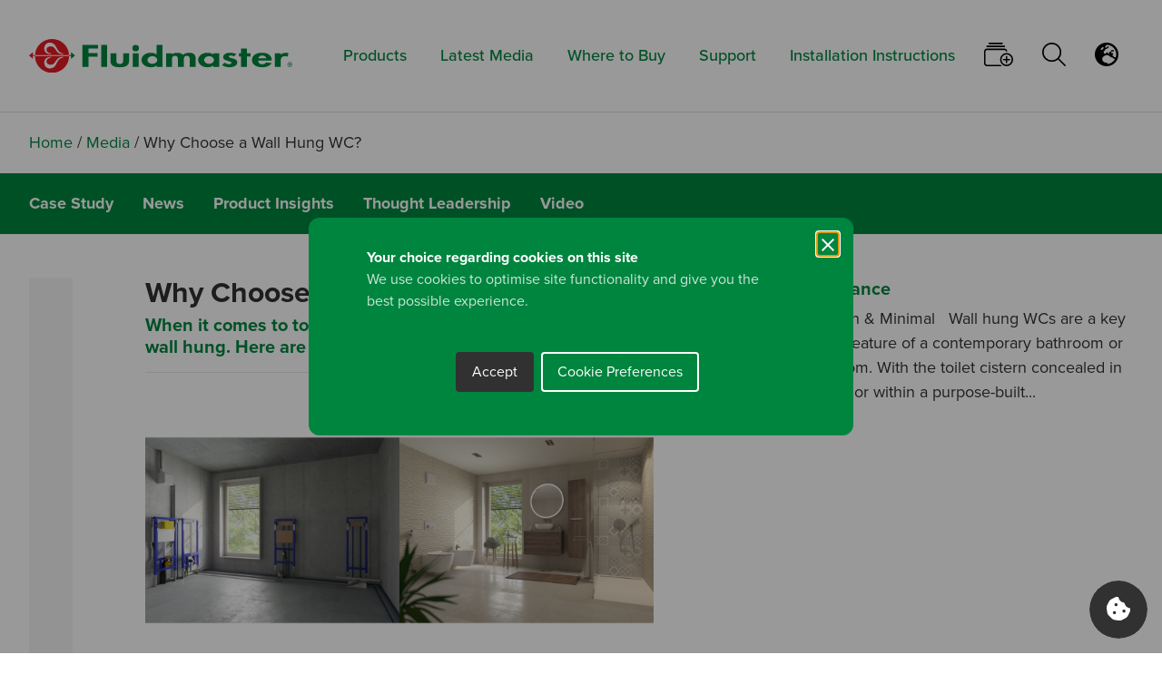

--- FILE ---
content_type: text/html; charset=UTF-8
request_url: https://www.fluidmasteruk.com/why-choose-a-wall-hung-wc/
body_size: 22442
content:
<!DOCTYPE html>
<html lang="en-US">

<head>
    <meta charset="UTF-8">
    <meta name="viewport" content="width=device-width, initial-scale=1">
    <link rel="profile" href="http://gmpg.org/xfn/11">
    <meta name='robots' content='index, follow, max-image-preview:large, max-snippet:-1, max-video-preview:-1' />

	<!-- This site is optimized with the Yoast SEO plugin v25.9 - https://yoast.com/wordpress/plugins/seo/ -->
	<title>Why Choose a Wall Hung WC? - Fluidmaster</title><link rel="preload" data-smush-preload as="image" href="https://d1ssu070pg2v9i.cloudfront.net/fluidmaster/2023/09/07135907/Untitled-design-51.png" imagesrcset="https://d1ssu070pg2v9i.cloudfront.net/fluidmaster/2023/09/07135907/Untitled-design-51.png 1600w, https://d1ssu070pg2v9i.cloudfront.net/fluidmaster/2023/09/07135907/Untitled-design-51-300x169.png 300w, https://d1ssu070pg2v9i.cloudfront.net/fluidmaster/2023/09/07135907/Untitled-design-51-1024x576.png 1024w, https://d1ssu070pg2v9i.cloudfront.net/fluidmaster/2023/09/07135907/Untitled-design-51-768x432.png 768w, https://d1ssu070pg2v9i.cloudfront.net/fluidmaster/2023/09/07135907/Untitled-design-51-1536x864.png 1536w, https://d1ssu070pg2v9i.cloudfront.net/fluidmaster/2023/09/07135907/Untitled-design-51-365x205.png 365w, https://d1ssu070pg2v9i.cloudfront.net/fluidmaster/2023/09/07135907/Untitled-design-51-400x225.png 400w" imagesizes="(max-width: 1600px) 100vw, 1600px" fetchpriority="high" />
<link crossorigin data-rocket-preconnect href="https://d1ssu070pg2v9i.cloudfront.net" rel="preconnect">
<link crossorigin data-rocket-preconnect href="https://static.addtoany.com" rel="preconnect">
<link crossorigin data-rocket-preconnect href="https://embed.typeform.com" rel="preconnect"><link rel="preload" data-rocket-preload as="image" href="https://d1ssu070pg2v9i.cloudfront.net/fluidmaster/2023/09/07135907/Untitled-design-51.png" imagesrcset="https://d1ssu070pg2v9i.cloudfront.net/fluidmaster/2023/09/07135907/Untitled-design-51.png 1600w, https://d1ssu070pg2v9i.cloudfront.net/fluidmaster/2023/09/07135907/Untitled-design-51-300x169.png 300w, https://d1ssu070pg2v9i.cloudfront.net/fluidmaster/2023/09/07135907/Untitled-design-51-1024x576.png 1024w, https://d1ssu070pg2v9i.cloudfront.net/fluidmaster/2023/09/07135907/Untitled-design-51-768x432.png 768w, https://d1ssu070pg2v9i.cloudfront.net/fluidmaster/2023/09/07135907/Untitled-design-51-1536x864.png 1536w, https://d1ssu070pg2v9i.cloudfront.net/fluidmaster/2023/09/07135907/Untitled-design-51-365x205.png 365w, https://d1ssu070pg2v9i.cloudfront.net/fluidmaster/2023/09/07135907/Untitled-design-51-400x225.png 400w" imagesizes="(max-width: 1600px) 100vw, 1600px" fetchpriority="high">
	<link rel="canonical" href="https://www.fluidmasteruk.com/why-choose-a-wall-hung-wc/" />
	<meta property="og:locale" content="en_US" />
	<meta property="og:type" content="article" />
	<meta property="og:title" content="Why Choose a Wall Hung WC? - Fluidmaster" />
	<meta property="og:description" content="1.Modern &amp; Minimal   Wall hung WCs are a key design feature of a contemporary bathroom or washroom. With the toilet cistern concealed in the wall or within a purpose-built unit, just the pan itself and the flush activation plate are visible, meaning that the overall aesthetic is clean and clutter free. The growing popularity of..." />
	<meta property="og:url" content="https://www.fluidmasteruk.com/why-choose-a-wall-hung-wc/" />
	<meta property="og:site_name" content="Fluidmaster" />
	<meta property="article:published_time" content="2023-09-07T13:59:28+00:00" />
	<meta property="article:modified_time" content="2024-08-22T16:48:46+00:00" />
	<meta property="og:image" content="https://d1ssu070pg2v9i.cloudfront.net/fluidmaster/2023/09/07135907/Untitled-design-51.png" />
	<meta property="og:image:width" content="1600" />
	<meta property="og:image:height" content="900" />
	<meta property="og:image:type" content="image/png" />
	<meta name="author" content="RebeccaDrake" />
	<meta name="twitter:card" content="summary_large_image" />
	<meta name="twitter:label1" content="Written by" />
	<meta name="twitter:data1" content="RebeccaDrake" />
	<meta name="twitter:label2" content="Est. reading time" />
	<meta name="twitter:data2" content="4 minutes" />
	<script type="application/ld+json" class="yoast-schema-graph">{"@context":"https://schema.org","@graph":[{"@type":"Article","@id":"https://www.fluidmasteruk.com/why-choose-a-wall-hung-wc/#article","isPartOf":{"@id":"https://www.fluidmasteruk.com/why-choose-a-wall-hung-wc/"},"author":{"name":"RebeccaDrake","@id":"https://www.fluidmasteruk.com/#/schema/person/d2a22a48e5d584e4ef9c74e4f036019b"},"headline":"Why Choose a Wall Hung WC?","datePublished":"2023-09-07T13:59:28+00:00","dateModified":"2024-08-22T16:48:46+00:00","mainEntityOfPage":{"@id":"https://www.fluidmasteruk.com/why-choose-a-wall-hung-wc/"},"wordCount":803,"publisher":{"@id":"https://www.fluidmasteruk.com/#organization"},"image":{"@id":"https://www.fluidmasteruk.com/why-choose-a-wall-hung-wc/#primaryimage"},"thumbnailUrl":"https://d1ssu070pg2v9i.cloudfront.net/fluidmaster/2023/09/07135907/Untitled-design-51.png","articleSection":["Product Insights"],"inLanguage":"en-US"},{"@type":"WebPage","@id":"https://www.fluidmasteruk.com/why-choose-a-wall-hung-wc/","url":"https://www.fluidmasteruk.com/why-choose-a-wall-hung-wc/","name":"Why Choose a Wall Hung WC? - Fluidmaster","isPartOf":{"@id":"https://www.fluidmasteruk.com/#website"},"primaryImageOfPage":{"@id":"https://www.fluidmasteruk.com/why-choose-a-wall-hung-wc/#primaryimage"},"image":{"@id":"https://www.fluidmasteruk.com/why-choose-a-wall-hung-wc/#primaryimage"},"thumbnailUrl":"https://d1ssu070pg2v9i.cloudfront.net/fluidmaster/2023/09/07135907/Untitled-design-51.png","datePublished":"2023-09-07T13:59:28+00:00","dateModified":"2024-08-22T16:48:46+00:00","breadcrumb":{"@id":"https://www.fluidmasteruk.com/why-choose-a-wall-hung-wc/#breadcrumb"},"inLanguage":"en-US","potentialAction":[{"@type":"ReadAction","target":["https://www.fluidmasteruk.com/why-choose-a-wall-hung-wc/"]}]},{"@type":"ImageObject","inLanguage":"en-US","@id":"https://www.fluidmasteruk.com/why-choose-a-wall-hung-wc/#primaryimage","url":"https://d1ssu070pg2v9i.cloudfront.net/fluidmaster/2023/09/07135907/Untitled-design-51.png","contentUrl":"https://d1ssu070pg2v9i.cloudfront.net/fluidmaster/2023/09/07135907/Untitled-design-51.png","width":1600,"height":900},{"@type":"BreadcrumbList","@id":"https://www.fluidmasteruk.com/why-choose-a-wall-hung-wc/#breadcrumb","itemListElement":[{"@type":"ListItem","position":1,"name":"Home","item":"https://www.fluidmasteruk.com/"},{"@type":"ListItem","position":2,"name":"Media","item":"https://www.fluidmasteruk.com/media/"},{"@type":"ListItem","position":3,"name":"Why Choose a Wall Hung WC?"}]},{"@type":"WebSite","@id":"https://www.fluidmasteruk.com/#website","url":"https://www.fluidmasteruk.com/","name":"Fluidmaster","description":"","publisher":{"@id":"https://www.fluidmasteruk.com/#organization"},"potentialAction":[{"@type":"SearchAction","target":{"@type":"EntryPoint","urlTemplate":"https://www.fluidmasteruk.com/?s={search_term_string}"},"query-input":{"@type":"PropertyValueSpecification","valueRequired":true,"valueName":"search_term_string"}}],"inLanguage":"en-US"},{"@type":"Organization","@id":"https://www.fluidmasteruk.com/#organization","name":"Fluidmaster","url":"https://www.fluidmasteruk.com/","logo":{"@type":"ImageObject","inLanguage":"en-US","@id":"https://www.fluidmasteruk.com/#/schema/logo/image/","url":"https://d1ssu070pg2v9i.cloudfront.net/fluidmaster/2023/07/11134519/fluidmaster.png","contentUrl":"https://d1ssu070pg2v9i.cloudfront.net/fluidmaster/2023/07/11134519/fluidmaster.png","width":355,"height":47,"caption":"Fluidmaster"},"image":{"@id":"https://www.fluidmasteruk.com/#/schema/logo/image/"}},{"@type":"Person","@id":"https://www.fluidmasteruk.com/#/schema/person/d2a22a48e5d584e4ef9c74e4f036019b","name":"RebeccaDrake","image":{"@type":"ImageObject","inLanguage":"en-US","@id":"https://www.fluidmasteruk.com/#/schema/person/image/","url":"https://secure.gravatar.com/avatar/89c29c0d0ff8de691292112fb9949a75fb7b510b348b23c68b76050e4a4b8ed0?s=96&d=mm&r=g","contentUrl":"https://secure.gravatar.com/avatar/89c29c0d0ff8de691292112fb9949a75fb7b510b348b23c68b76050e4a4b8ed0?s=96&d=mm&r=g","caption":"RebeccaDrake"}}]}</script>
	<!-- / Yoast SEO plugin. -->


<link rel='dns-prefetch' href='//static.addtoany.com' />

		<style>
			.lazyload,
			.lazyloading {
				max-width: 100%;
			}
		</style>
		<style id='wp-img-auto-sizes-contain-inline-css' type='text/css'>
img:is([sizes=auto i],[sizes^="auto," i]){contain-intrinsic-size:3000px 1500px}
/*# sourceURL=wp-img-auto-sizes-contain-inline-css */
</style>
<style id='wp-block-library-inline-css' type='text/css'>
:root{--wp-block-synced-color:#7a00df;--wp-block-synced-color--rgb:122,0,223;--wp-bound-block-color:var(--wp-block-synced-color);--wp-editor-canvas-background:#ddd;--wp-admin-theme-color:#007cba;--wp-admin-theme-color--rgb:0,124,186;--wp-admin-theme-color-darker-10:#006ba1;--wp-admin-theme-color-darker-10--rgb:0,107,160.5;--wp-admin-theme-color-darker-20:#005a87;--wp-admin-theme-color-darker-20--rgb:0,90,135;--wp-admin-border-width-focus:2px}@media (min-resolution:192dpi){:root{--wp-admin-border-width-focus:1.5px}}.wp-element-button{cursor:pointer}:root .has-very-light-gray-background-color{background-color:#eee}:root .has-very-dark-gray-background-color{background-color:#313131}:root .has-very-light-gray-color{color:#eee}:root .has-very-dark-gray-color{color:#313131}:root .has-vivid-green-cyan-to-vivid-cyan-blue-gradient-background{background:linear-gradient(135deg,#00d084,#0693e3)}:root .has-purple-crush-gradient-background{background:linear-gradient(135deg,#34e2e4,#4721fb 50%,#ab1dfe)}:root .has-hazy-dawn-gradient-background{background:linear-gradient(135deg,#faaca8,#dad0ec)}:root .has-subdued-olive-gradient-background{background:linear-gradient(135deg,#fafae1,#67a671)}:root .has-atomic-cream-gradient-background{background:linear-gradient(135deg,#fdd79a,#004a59)}:root .has-nightshade-gradient-background{background:linear-gradient(135deg,#330968,#31cdcf)}:root .has-midnight-gradient-background{background:linear-gradient(135deg,#020381,#2874fc)}:root{--wp--preset--font-size--normal:16px;--wp--preset--font-size--huge:42px}.has-regular-font-size{font-size:1em}.has-larger-font-size{font-size:2.625em}.has-normal-font-size{font-size:var(--wp--preset--font-size--normal)}.has-huge-font-size{font-size:var(--wp--preset--font-size--huge)}.has-text-align-center{text-align:center}.has-text-align-left{text-align:left}.has-text-align-right{text-align:right}.has-fit-text{white-space:nowrap!important}#end-resizable-editor-section{display:none}.aligncenter{clear:both}.items-justified-left{justify-content:flex-start}.items-justified-center{justify-content:center}.items-justified-right{justify-content:flex-end}.items-justified-space-between{justify-content:space-between}.screen-reader-text{border:0;clip-path:inset(50%);height:1px;margin:-1px;overflow:hidden;padding:0;position:absolute;width:1px;word-wrap:normal!important}.screen-reader-text:focus{background-color:#ddd;clip-path:none;color:#444;display:block;font-size:1em;height:auto;left:5px;line-height:normal;padding:15px 23px 14px;text-decoration:none;top:5px;width:auto;z-index:100000}html :where(.has-border-color){border-style:solid}html :where([style*=border-top-color]){border-top-style:solid}html :where([style*=border-right-color]){border-right-style:solid}html :where([style*=border-bottom-color]){border-bottom-style:solid}html :where([style*=border-left-color]){border-left-style:solid}html :where([style*=border-width]){border-style:solid}html :where([style*=border-top-width]){border-top-style:solid}html :where([style*=border-right-width]){border-right-style:solid}html :where([style*=border-bottom-width]){border-bottom-style:solid}html :where([style*=border-left-width]){border-left-style:solid}html :where(img[class*=wp-image-]){height:auto;max-width:100%}:where(figure){margin:0 0 1em}html :where(.is-position-sticky){--wp-admin--admin-bar--position-offset:var(--wp-admin--admin-bar--height,0px)}@media screen and (max-width:600px){html :where(.is-position-sticky){--wp-admin--admin-bar--position-offset:0px}}

/*# sourceURL=wp-block-library-inline-css */
</style><style id='global-styles-inline-css' type='text/css'>
:root{--wp--preset--aspect-ratio--square: 1;--wp--preset--aspect-ratio--4-3: 4/3;--wp--preset--aspect-ratio--3-4: 3/4;--wp--preset--aspect-ratio--3-2: 3/2;--wp--preset--aspect-ratio--2-3: 2/3;--wp--preset--aspect-ratio--16-9: 16/9;--wp--preset--aspect-ratio--9-16: 9/16;--wp--preset--color--black: #000000;--wp--preset--color--cyan-bluish-gray: #abb8c3;--wp--preset--color--white: #ffffff;--wp--preset--color--pale-pink: #f78da7;--wp--preset--color--vivid-red: #cf2e2e;--wp--preset--color--luminous-vivid-orange: #ff6900;--wp--preset--color--luminous-vivid-amber: #fcb900;--wp--preset--color--light-green-cyan: #7bdcb5;--wp--preset--color--vivid-green-cyan: #00d084;--wp--preset--color--pale-cyan-blue: #8ed1fc;--wp--preset--color--vivid-cyan-blue: #0693e3;--wp--preset--color--vivid-purple: #9b51e0;--wp--preset--gradient--vivid-cyan-blue-to-vivid-purple: linear-gradient(135deg,rgb(6,147,227) 0%,rgb(155,81,224) 100%);--wp--preset--gradient--light-green-cyan-to-vivid-green-cyan: linear-gradient(135deg,rgb(122,220,180) 0%,rgb(0,208,130) 100%);--wp--preset--gradient--luminous-vivid-amber-to-luminous-vivid-orange: linear-gradient(135deg,rgb(252,185,0) 0%,rgb(255,105,0) 100%);--wp--preset--gradient--luminous-vivid-orange-to-vivid-red: linear-gradient(135deg,rgb(255,105,0) 0%,rgb(207,46,46) 100%);--wp--preset--gradient--very-light-gray-to-cyan-bluish-gray: linear-gradient(135deg,rgb(238,238,238) 0%,rgb(169,184,195) 100%);--wp--preset--gradient--cool-to-warm-spectrum: linear-gradient(135deg,rgb(74,234,220) 0%,rgb(151,120,209) 20%,rgb(207,42,186) 40%,rgb(238,44,130) 60%,rgb(251,105,98) 80%,rgb(254,248,76) 100%);--wp--preset--gradient--blush-light-purple: linear-gradient(135deg,rgb(255,206,236) 0%,rgb(152,150,240) 100%);--wp--preset--gradient--blush-bordeaux: linear-gradient(135deg,rgb(254,205,165) 0%,rgb(254,45,45) 50%,rgb(107,0,62) 100%);--wp--preset--gradient--luminous-dusk: linear-gradient(135deg,rgb(255,203,112) 0%,rgb(199,81,192) 50%,rgb(65,88,208) 100%);--wp--preset--gradient--pale-ocean: linear-gradient(135deg,rgb(255,245,203) 0%,rgb(182,227,212) 50%,rgb(51,167,181) 100%);--wp--preset--gradient--electric-grass: linear-gradient(135deg,rgb(202,248,128) 0%,rgb(113,206,126) 100%);--wp--preset--gradient--midnight: linear-gradient(135deg,rgb(2,3,129) 0%,rgb(40,116,252) 100%);--wp--preset--font-size--small: 13px;--wp--preset--font-size--medium: 20px;--wp--preset--font-size--large: 36px;--wp--preset--font-size--x-large: 42px;--wp--preset--spacing--20: 0.44rem;--wp--preset--spacing--30: 0.67rem;--wp--preset--spacing--40: 1rem;--wp--preset--spacing--50: 1.5rem;--wp--preset--spacing--60: 2.25rem;--wp--preset--spacing--70: 3.38rem;--wp--preset--spacing--80: 5.06rem;--wp--preset--shadow--natural: 6px 6px 9px rgba(0, 0, 0, 0.2);--wp--preset--shadow--deep: 12px 12px 50px rgba(0, 0, 0, 0.4);--wp--preset--shadow--sharp: 6px 6px 0px rgba(0, 0, 0, 0.2);--wp--preset--shadow--outlined: 6px 6px 0px -3px rgb(255, 255, 255), 6px 6px rgb(0, 0, 0);--wp--preset--shadow--crisp: 6px 6px 0px rgb(0, 0, 0);}:where(.is-layout-flex){gap: 0.5em;}:where(.is-layout-grid){gap: 0.5em;}body .is-layout-flex{display: flex;}.is-layout-flex{flex-wrap: wrap;align-items: center;}.is-layout-flex > :is(*, div){margin: 0;}body .is-layout-grid{display: grid;}.is-layout-grid > :is(*, div){margin: 0;}:where(.wp-block-columns.is-layout-flex){gap: 2em;}:where(.wp-block-columns.is-layout-grid){gap: 2em;}:where(.wp-block-post-template.is-layout-flex){gap: 1.25em;}:where(.wp-block-post-template.is-layout-grid){gap: 1.25em;}.has-black-color{color: var(--wp--preset--color--black) !important;}.has-cyan-bluish-gray-color{color: var(--wp--preset--color--cyan-bluish-gray) !important;}.has-white-color{color: var(--wp--preset--color--white) !important;}.has-pale-pink-color{color: var(--wp--preset--color--pale-pink) !important;}.has-vivid-red-color{color: var(--wp--preset--color--vivid-red) !important;}.has-luminous-vivid-orange-color{color: var(--wp--preset--color--luminous-vivid-orange) !important;}.has-luminous-vivid-amber-color{color: var(--wp--preset--color--luminous-vivid-amber) !important;}.has-light-green-cyan-color{color: var(--wp--preset--color--light-green-cyan) !important;}.has-vivid-green-cyan-color{color: var(--wp--preset--color--vivid-green-cyan) !important;}.has-pale-cyan-blue-color{color: var(--wp--preset--color--pale-cyan-blue) !important;}.has-vivid-cyan-blue-color{color: var(--wp--preset--color--vivid-cyan-blue) !important;}.has-vivid-purple-color{color: var(--wp--preset--color--vivid-purple) !important;}.has-black-background-color{background-color: var(--wp--preset--color--black) !important;}.has-cyan-bluish-gray-background-color{background-color: var(--wp--preset--color--cyan-bluish-gray) !important;}.has-white-background-color{background-color: var(--wp--preset--color--white) !important;}.has-pale-pink-background-color{background-color: var(--wp--preset--color--pale-pink) !important;}.has-vivid-red-background-color{background-color: var(--wp--preset--color--vivid-red) !important;}.has-luminous-vivid-orange-background-color{background-color: var(--wp--preset--color--luminous-vivid-orange) !important;}.has-luminous-vivid-amber-background-color{background-color: var(--wp--preset--color--luminous-vivid-amber) !important;}.has-light-green-cyan-background-color{background-color: var(--wp--preset--color--light-green-cyan) !important;}.has-vivid-green-cyan-background-color{background-color: var(--wp--preset--color--vivid-green-cyan) !important;}.has-pale-cyan-blue-background-color{background-color: var(--wp--preset--color--pale-cyan-blue) !important;}.has-vivid-cyan-blue-background-color{background-color: var(--wp--preset--color--vivid-cyan-blue) !important;}.has-vivid-purple-background-color{background-color: var(--wp--preset--color--vivid-purple) !important;}.has-black-border-color{border-color: var(--wp--preset--color--black) !important;}.has-cyan-bluish-gray-border-color{border-color: var(--wp--preset--color--cyan-bluish-gray) !important;}.has-white-border-color{border-color: var(--wp--preset--color--white) !important;}.has-pale-pink-border-color{border-color: var(--wp--preset--color--pale-pink) !important;}.has-vivid-red-border-color{border-color: var(--wp--preset--color--vivid-red) !important;}.has-luminous-vivid-orange-border-color{border-color: var(--wp--preset--color--luminous-vivid-orange) !important;}.has-luminous-vivid-amber-border-color{border-color: var(--wp--preset--color--luminous-vivid-amber) !important;}.has-light-green-cyan-border-color{border-color: var(--wp--preset--color--light-green-cyan) !important;}.has-vivid-green-cyan-border-color{border-color: var(--wp--preset--color--vivid-green-cyan) !important;}.has-pale-cyan-blue-border-color{border-color: var(--wp--preset--color--pale-cyan-blue) !important;}.has-vivid-cyan-blue-border-color{border-color: var(--wp--preset--color--vivid-cyan-blue) !important;}.has-vivid-purple-border-color{border-color: var(--wp--preset--color--vivid-purple) !important;}.has-vivid-cyan-blue-to-vivid-purple-gradient-background{background: var(--wp--preset--gradient--vivid-cyan-blue-to-vivid-purple) !important;}.has-light-green-cyan-to-vivid-green-cyan-gradient-background{background: var(--wp--preset--gradient--light-green-cyan-to-vivid-green-cyan) !important;}.has-luminous-vivid-amber-to-luminous-vivid-orange-gradient-background{background: var(--wp--preset--gradient--luminous-vivid-amber-to-luminous-vivid-orange) !important;}.has-luminous-vivid-orange-to-vivid-red-gradient-background{background: var(--wp--preset--gradient--luminous-vivid-orange-to-vivid-red) !important;}.has-very-light-gray-to-cyan-bluish-gray-gradient-background{background: var(--wp--preset--gradient--very-light-gray-to-cyan-bluish-gray) !important;}.has-cool-to-warm-spectrum-gradient-background{background: var(--wp--preset--gradient--cool-to-warm-spectrum) !important;}.has-blush-light-purple-gradient-background{background: var(--wp--preset--gradient--blush-light-purple) !important;}.has-blush-bordeaux-gradient-background{background: var(--wp--preset--gradient--blush-bordeaux) !important;}.has-luminous-dusk-gradient-background{background: var(--wp--preset--gradient--luminous-dusk) !important;}.has-pale-ocean-gradient-background{background: var(--wp--preset--gradient--pale-ocean) !important;}.has-electric-grass-gradient-background{background: var(--wp--preset--gradient--electric-grass) !important;}.has-midnight-gradient-background{background: var(--wp--preset--gradient--midnight) !important;}.has-small-font-size{font-size: var(--wp--preset--font-size--small) !important;}.has-medium-font-size{font-size: var(--wp--preset--font-size--medium) !important;}.has-large-font-size{font-size: var(--wp--preset--font-size--large) !important;}.has-x-large-font-size{font-size: var(--wp--preset--font-size--x-large) !important;}
/*# sourceURL=global-styles-inline-css */
</style>

<style id='classic-theme-styles-inline-css' type='text/css'>
/*! This file is auto-generated */
.wp-block-button__link{color:#fff;background-color:#32373c;border-radius:9999px;box-shadow:none;text-decoration:none;padding:calc(.667em + 2px) calc(1.333em + 2px);font-size:1.125em}.wp-block-file__button{background:#32373c;color:#fff;text-decoration:none}
/*# sourceURL=/wp-includes/css/classic-themes.min.css */
</style>
<link rel='stylesheet' id='b2/css-css' href='https://www.fluidmasteruk.com/wp-content/themes/fluidmaster/dist/site.css' type='text/css' media='all' />
<link rel='stylesheet' id='addtoany-css' href='https://www.fluidmasteruk.com/wp-content/plugins/add-to-any/addtoany.min.css?ver=1.16' type='text/css' media='all' />
<script type="text/javascript" id="addtoany-core-js-before">
/* <![CDATA[ */
window.a2a_config=window.a2a_config||{};a2a_config.callbacks=[];a2a_config.overlays=[];a2a_config.templates={};

//# sourceURL=addtoany-core-js-before
/* ]]> */
</script>
<script type="text/javascript" defer src="https://static.addtoany.com/menu/page.js" id="addtoany-core-js"></script>
<script type="text/javascript" src="https://www.fluidmasteruk.com/wp-includes/js/jquery/jquery.min.js?ver=3.7.1" id="jquery-core-js" data-rocket-defer defer></script>
<script type="text/javascript" src="https://www.fluidmasteruk.com/wp-includes/js/jquery/jquery-migrate.min.js?ver=3.4.1" id="jquery-migrate-js" data-rocket-defer defer></script>
<script type="text/javascript" defer src="https://www.fluidmasteruk.com/wp-content/plugins/add-to-any/addtoany.min.js?ver=1.1" id="addtoany-jquery-js"></script>
<script type="text/javascript">
(function(url){
	if(/(?:Chrome\/26\.0\.1410\.63 Safari\/537\.31|WordfenceTestMonBot)/.test(navigator.userAgent)){ return; }
	var addEvent = function(evt, handler) {
		if (window.addEventListener) {
			document.addEventListener(evt, handler, false);
		} else if (window.attachEvent) {
			document.attachEvent('on' + evt, handler);
		}
	};
	var removeEvent = function(evt, handler) {
		if (window.removeEventListener) {
			document.removeEventListener(evt, handler, false);
		} else if (window.detachEvent) {
			document.detachEvent('on' + evt, handler);
		}
	};
	var evts = 'contextmenu dblclick drag dragend dragenter dragleave dragover dragstart drop keydown keypress keyup mousedown mousemove mouseout mouseover mouseup mousewheel scroll'.split(' ');
	var logHuman = function() {
		if (window.wfLogHumanRan) { return; }
		window.wfLogHumanRan = true;
		var wfscr = document.createElement('script');
		wfscr.type = 'text/javascript';
		wfscr.async = true;
		wfscr.src = url + '&r=' + Math.random();
		(document.getElementsByTagName('head')[0]||document.getElementsByTagName('body')[0]).appendChild(wfscr);
		for (var i = 0; i < evts.length; i++) {
			removeEvent(evts[i], logHuman);
		}
	};
	for (var i = 0; i < evts.length; i++) {
		addEvent(evts[i], logHuman);
	}
})('//www.fluidmasteruk.com/?wordfence_lh=1&hid=9D13557AC4011AFAB922D3FC34E423B9');
</script>		<script>
			document.documentElement.className = document.documentElement.className.replace('no-js', 'js');
		</script>
				<style>
			.no-js img.lazyload {
				display: none;
			}

			figure.wp-block-image img.lazyloading {
				min-width: 150px;
			}

			.lazyload,
			.lazyloading {
				--smush-placeholder-width: 100px;
				--smush-placeholder-aspect-ratio: 1/1;
				width: var(--smush-image-width, var(--smush-placeholder-width)) !important;
				aspect-ratio: var(--smush-image-aspect-ratio, var(--smush-placeholder-aspect-ratio)) !important;
			}

						.lazyload, .lazyloading {
				opacity: 0;
			}

			.lazyloaded {
				opacity: 1;
				transition: opacity 400ms;
				transition-delay: 0ms;
			}

					</style>
		<script type="application/ld+json">{"@context":"http:\/\/schema.org","@type":"LocalBusiness","url":"https:\/\/www.fluidmasteruk.com","name":"Fluidmaster","telephone":"01432 35 73 31","email":"help@fluidmaster.com"}</script><link rel="icon" href="https://d1ssu070pg2v9i.cloudfront.net/fluidmaster/2023/07/26090827/cropped-favicon-32x32.png" sizes="32x32" />
<link rel="icon" href="https://d1ssu070pg2v9i.cloudfront.net/fluidmaster/2023/07/26090827/cropped-favicon-192x192.png" sizes="192x192" />
<link rel="apple-touch-icon" href="https://d1ssu070pg2v9i.cloudfront.net/fluidmaster/2023/07/26090827/cropped-favicon-180x180.png" />
<meta name="msapplication-TileImage" content="https://d1ssu070pg2v9i.cloudfront.net/fluidmaster/2023/07/26090827/cropped-favicon-270x270.png" />
<meta name="generator" content="WP Rocket 3.19.4" data-wpr-features="wpr_defer_js wpr_preconnect_external_domains wpr_oci wpr_preload_links wpr_desktop" /></head>

<body class="wp-singular post-template-default single single-post postid-1008 single-format-standard wp-theme-fluidmaster">
<header  class="site-header">
    <div  class="main-section">
        <div  class="contain">
            <div class="logo-wrapper">
                <a href="https://www.fluidmasteruk.com">
                    <svg class="brand-logo" role="img" aria-label="Fluidmaster" aria-hidden="false" xmlns="http://www.w3.org/2000/svg" viewBox="0 0 570.893 74.538"><path d="M238.328 20.245a7.149 7.149 0 10-7.142 7.145 7.149 7.149 0 007.142-7.145m326.2 35.855v-1.123h1.271c.594 0 1.093 0 1.093.509 0 .615-.5.615-1.093.615zm2.167 1.062a1.359 1.359 0 001.26-1.523c0-1.32-.713-1.718-1.891-1.718h-2.7v5.629h1.167v-2.388h.907l1.229 2.388h1.365zm3.253-.419a4.378 4.378 0 11-4.386-4.428 4.217 4.217 0 014.386 4.428m-9.683 0a5.3 5.3 0 101.528-3.788 5.314 5.314 0 00-1.528 3.788m-14.362-25.258h-12.775V61.78h12.776V48.149c0-4.7.9-9.985 9.758-9.985a12.552 12.552 0 015.293 1.075l1.554-8.009a21.129 21.129 0 00-5.285-.747c-4.75 0-8.576 1.5-11.144 4.141h-.175zm-48.65 11.164c.651-3.154 3.475-6.111 8.58-6.111 4.945 0 7.858 3.012 8.507 6.111zm29.146 5.38V46.98c0-9.131-6.574-16.5-21.286-16.5-14.5 0-21.72 7.237-21.72 16.432s8.469 15.864 22.354 15.864c9.427 0 17.263-3.4 20.379-9.44l-11.781-1.313a9.861 9.861 0 01-8.6 4.156c-6.659 0-8.848-4.345-8.848-8.148zm-53.834-9.261h7.845v-7.282h-7.845V21.232h-12.772v10.256h-4.4v7.283h4.4v23.008h12.772zm-22.927-5.129c-3.658-2.154-9.687-3.157-14.422-3.157-8.416 0-14.256 4.141-14.256 9.828 0 4.867 4.484 6.67 8.952 7.944 4.477 1.32 8.944 1.933 8.944 4.581 0 1.967-2.282 3.281-5.1 3.281a16.058 16.058 0 01-9.5-3.53l-5.841 5.133c3.922 3.2 9.758 5.06 15.795 5.06 9.4 0 17.438-4.007 17.438-10.743 0-5.244-4.569-7.353-9.216-8.7-4.569-1.374-9.231-1.982-9.231-4.2 0-1.471 2.093-2.572 4.219-2.572a12.886 12.886 0 016.755 2.067zM400.966 46.61c0 4.081-4.126 8.522-10.683 8.522-6.574 0-10.592-4.443-10.592-8.522s4.021-8.465 10.592-8.465c6.555 0 10.683 4.4 10.683 8.465m11.327-15.124H399.68v2.841c-3.1-2.478-7.85-3.843-12.5-3.843-12.866 0-20.462 7.963-20.462 16 0 8.222 7.473 16.3 20.643 16.3 4.658 0 9.414-1.348 12.15-3.758h.17v2.759h12.614zm-102.448 0h-12.782v30.291h12.782v-14.86c0-3.223-.36-9.516 6.763-9.516 6.649 0 6.1 6.048 6.1 9.021v15.355h12.787v-14.86c0-3.154-.081-9.516 6.858-9.516 6.3 0 6.016 5.49 6.016 8.454v15.921h12.776V42.892c0-6.6-2.81-12.408-14.226-12.408-5.2 0-10.33 1.788-13.048 4.754-2.957-3.215-7.32-4.754-12.9-4.754-4.111 0-8.484 1.3-10.945 3.7h-.181zM277.931 46.61c0 4.081-4.011 8.522-10.592 8.522s-10.579-4.443-10.579-8.522 4-8.465 10.579-8.465 10.592 4.4 10.592 8.465m-1.286 15.171h12.788V13.2h-12.788v21.048h-.179c-2.832-2.4-7.577-3.765-12.227-3.765-12.887 0-20.46 7.963-20.46 16 0 8.222 7.486 16.3 20.624 16.3 4.665 0 9.408-1.348 12.062-3.828h.179zm-51.829 0h12.889v-30.3h-12.886zm-48.2-30.295v17.831c0 8.84 6.736 13.465 20.078 13.465s20.1-4.624 20.1-13.465V31.486h-12.789v16.4c0 3.468-.826 7.609-7.313 7.609s-7.3-4.141-7.3-7.609V31.485zm-20.092 30.283h12.9V13.187h-12.9zm-27.5-40.587v10.265h19.448v7.9h-19.448v22.427h-13.435V13.283h34.172v7.9zM99.606 36.445l-8.516-7.336v6.535h-4.374c.023.413.027.841.027 1.25v.739h4.354v6.789z" fill="#00853f"/><path d="M73.87 39.839c-7.334 0-11.013 1.162-17.375 11.571-6.111 10-18.614 5.425-18.614-1.06 0-5.733 5.446-8.993 9.715-8.993v-1.518c-9.989 0-14.637 5.169-14.637 12.363 0 15.773 19.291 17.7 25.525 4.383 5.664-12.014 9.315-14.562 15.384-15.227zm12.866-2.2a36.9 36.9 0 11-73.79 0zM73.87 32.176c-6.07-.658-9.721-3.268-15.384-15.286C52.252 3.571 32.961 5.5 32.961 21.273c0 7.187 4.648 12.38 14.637 12.38v-1.6c-4.269 0-9.715-3.172-9.715-8.887 0-6.524 12.5-11.094 18.614-1.086 6.361 10.383 10.042 11.577 17.375 11.577zM49.844 0a36.9 36.9 0 0136.881 35.652l-73.759-.013A36.925 36.925 0 0149.844-.005m-36.87 35.644c-.021.409-.028.841-.028 1.25 0 .262 0 .5.008.747H8.511v6.785l-8.51-7.979 8.51-7.337v6.534h4.463" fill="#e31b23"/></svg>                </a>
            </div>
            <div  class="menu-wrapper">
                                    <nav class="navigation"><ul id="menu-main-menu" class="main-menu"><li id="menu-item-1638" class="menu-item menu-item-type-post_type_archive menu-item-object-products menu-item-1638"><a href="https://www.fluidmasteruk.com/products/">Products</a></li>
<li id="menu-item-173" class="menu-item menu-item-type-post_type menu-item-object-page current_page_parent menu-item-173"><a href="https://www.fluidmasteruk.com/media/">Latest Media</a></li>
<li id="menu-item-538" class="menu-item menu-item-type-post_type menu-item-object-page menu-item-538"><a href="https://www.fluidmasteruk.com/where-to-buy/">Where to Buy</a></li>
<li id="menu-item-171" class="menu-item menu-item-type-post_type menu-item-object-page menu-item-171"><a href="https://www.fluidmasteruk.com/support/">Support</a></li>
<li id="menu-item-6088" class="menu-item menu-item-type-post_type menu-item-object-page menu-item-6088"><a href="https://www.fluidmasteruk.com/installation-instructions/">Installation Instructions</a></li>
</ul></nav>                                <div  class="menu-buttons-wrapper">
                    <a href="https://www.fluidmasteruk.com/pinboard" class="menu-button" id="pinboard-navbar-button" data-toggle="popover" data-placement="bottom" data-content="Added! View Your Pinboard"><span class="fa-light fa-rectangle-history-circle-plus"></span><span class="sr-only">Go To Your Pinboard</span></a>
                    <button type="button" class="menu-button" id="search-button"><span class="fa-light fa-search"></span><span class="sr-only">Open/Close Search</span></button>
                                            <div class="dropdown">
                            <button type="button" class="menu-button" id="dropdownLocationsMenu" data-toggle="dropdown" aria-haspopup="true" aria-expanded="false"><span class="fa-solid fa-earth-europe"></span><span class="sr-only">Fluidmaster Locations Menu</span></button>
                            <div class="dropdown-menu dropdown-menu-right">
                                <nav class="locations-menu-navigation"><ul id="menu-locations-menu" class="locations-menu"><li id="menu-item-107" class="menu-item menu-item-type-custom menu-item-object-custom menu-item-107"><a href="https://www.fluidmaster.com/">United States</a></li>
<li id="menu-item-108" class="menu-item menu-item-type-custom menu-item-object-custom menu-item-108"><a href="https://www.fluidmaster.com/canada/">Canada</a></li>
<li id="menu-item-109" class="menu-item menu-item-type-custom menu-item-object-custom menu-item-109"><a href="https://www.fluidmaster.com/mexico-products/">México</a></li>
<li id="menu-item-111" class="menu-item menu-item-type-custom menu-item-object-custom menu-item-111"><a href="https://www.fluidmaster.com/australia-products/">Australia</a></li>
<li id="menu-item-112" class="menu-item menu-item-type-custom menu-item-object-custom menu-item-112"><a href="https://www.fluidmaster.com/latin-america-products/">Latin America</a></li>
<li id="menu-item-113" class="menu-item menu-item-type-custom menu-item-object-custom menu-item-has-children menu-item-113"><a href="#">Europe</a>
<ul class="sub-menu">
	<li id="menu-item-114" class="menu-item menu-item-type-custom menu-item-object-custom menu-item-114"><a href="https://en.sanitaer-schwab.com/">Schwab</a></li>
	<li id="menu-item-115" class="menu-item menu-item-type-custom menu-item-object-custom menu-item-115"><a href="https://www.wisa-sanitair.com/nl">WISA</a></li>
	<li id="menu-item-116" class="menu-item menu-item-type-custom menu-item-object-custom menu-item-116"><a href="https://en.liv.si/">LIV</a></li>
</ul>
</li>
<li id="menu-item-117" class="menu-item menu-item-type-custom menu-item-object-custom menu-item-117"><a href="https://www.fluidmaster.com/other-international/">Other International</a></li>
</ul></nav>                            </div>
                        </div>
                                    </div>
            </div>
            <div class="search-button-wrapper">
                <div class="eclipse-background"></div>
                <button type="button" class="search-button" id="mobile-search-button"><span class="fa-light fa-search"></span><span class="sr-only">Open/Close Search</span></button>
            </div>
        </div>
    </div>
    <div  class="mobile-main-section">
        <div class="menu-buttons-wrapper">
            <a href="https://www.fluidmasteruk.com/products/" class="menu-button">
                Products
                <svg class="brand-icon" role="img" aria-label="Fluidmaster" aria-hidden="false" xmlns="http://www.w3.org/2000/svg" viewBox="0 0 80.016 60.148"><g data-name="Group 3914"><path data-name="Path 111778" d="M80.016 29.815l-6.84-5.92v5.273h-3.515c.018.333.021.679.021 1.009v.6h3.5v5.478z" fill="#00853f"/><path data-name="Path 111779" d="M59.328 32.147c-5.89 0-8.845.937-13.955 9.337-4.908 8.066-14.95 4.378-14.95-.855 0-4.626 4.374-7.257 7.8-7.257v-1.225c-8.022 0-11.756 4.171-11.756 9.976 0 12.728 15.493 14.283 20.5 3.536 4.549-9.695 7.482-11.751 12.355-12.288zm10.333-1.774a29.632 29.632 0 11-59.264 0zm-10.333-4.408c-4.875-.531-7.807-2.637-12.355-12.335-5.007-10.748-20.5-9.191-20.5 3.537 0 5.8 3.733 9.99 11.756 9.99v-1.292c-3.429 0-7.8-2.559-7.8-7.172 0-5.265 10.041-8.952 14.95-.877 5.109 8.379 8.065 9.342 13.955 9.342zM40.028 0a29.7 29.7 0 0129.621 28.77l-59.239-.007A29.721 29.721 0 0140.028 0M10.416 28.762c-.017.33-.023.679-.023 1.009 0 .212 0 .4.006.6H6.831v5.475l-6.835-6.439 6.835-5.921v5.273h3.585" fill="#e31b23"/></g></svg>            </a>
            <!-- <a href="#" class="menu-button">
                Online Chat
                <span class="fa-solid fa-comments"></span>
            </a> -->
            <a href="https://www.fluidmasteruk.com/media/" class="menu-button">
                Latest Media
                <span class="fa-solid fa-newspaper"></span>
            </a>
            <button type="button" class="menu-button" id="mobile-menu-trigger">
                Menu
                <div class="bars">
                    <div class="bar"></div>
                    <div class="bar"></div>
                    <div class="bar"></div>
                </div>
            </button>
        </div>
        <div class="menu-wrapper">
                            <nav class="mobile-navigation"><ul id="menu-mobile-main-menu" class="mobile-main-menu"><li id="menu-item-1604" class="menu-item menu-item-type-post_type menu-item-object-page menu-item-home menu-item-1604"><a href="https://www.fluidmasteruk.com/"><div>Home</div></a></li>
<li id="menu-item-1148" class="menu-item menu-item-type-post_type_archive menu-item-object-products menu-item-1148"><a href="https://www.fluidmasteruk.com/products/"><div><div class="secondary-text">Hidden Heroes</div>Products</div></a></li>
<li id="menu-item-1605" class="menu-item menu-item-type-post_type menu-item-object-page current_page_parent menu-item-1605"><a href="https://www.fluidmasteruk.com/media/"><div>Latest Media</div></a></li>
<li id="menu-item-1607" class="menu-item menu-item-type-post_type menu-item-object-page menu-item-1607"><a href="https://www.fluidmasteruk.com/where-to-buy/"><div>Where to Buy</div></a></li>
<li id="menu-item-6089" class="menu-item menu-item-type-post_type menu-item-object-page menu-item-6089"><a href="https://www.fluidmasteruk.com/installation-instructions/"><div>Installation Instructions</div></a></li>
<li id="menu-item-1603" class="menu-item menu-item-type-post_type menu-item-object-page menu-item-1603"><a href="https://www.fluidmasteruk.com/support/"><div>Support</div></a></li>
</ul></nav>                        <button type="button" class="menu-button" id="mobile-menu-close-trigger">
                Close
                <div class="bars">
                    <div class="bar"></div>
                    <div class="bar"></div>
                    <div class="bar"></div>
                </div>
            </button>
        </div>
    </div>
    <div  class="search-section" id="search-section">
        <div  class="search-section_inner-wrapper">
            <div class="search-section_body">
                <div class="container">
                    <div class="search-section_top">
                        <div class="material-field __prepend-icon __is-dropdown">
                            <div class="material-field_label">Search based on You:</div>
                            <div class="material-field_input">I am...</div>
                            <div class="material-field_icon">
                                <span class="far fa-angle-down"></span>
                            </div>
                            <div class="material-field_menu-wrapper">
                                                                    <div class="menu-search-menu-container"><ul id="menu-search-menu" class="search-menu"><li id="menu-item-1640" class="menu-item menu-item-type-post_type menu-item-object-page menu-item-1640"><a href="https://www.fluidmasteruk.com/fluidmaster-for/specifiers/">I am a Specifier</a></li>
<li id="menu-item-1641" class="menu-item menu-item-type-post_type menu-item-object-page menu-item-1641"><a href="https://www.fluidmasteruk.com/fluidmaster-for/installers/">I am an Installer</a></li>
<li id="menu-item-1642" class="menu-item menu-item-type-post_type menu-item-object-page menu-item-1642"><a href="https://www.fluidmasteruk.com/fluidmaster-for/diy-fixers/">I am a DIY Fixer</a></li>
<li id="menu-item-1643" class="menu-item menu-item-type-post_type menu-item-object-page menu-item-1643"><a href="https://www.fluidmasteruk.com/fluidmaster-for/fluidmasters/">I am a Fluidmaster</a></li>
</ul></div>                                                            </div>
                        </div>
                        <div class="vertical-divider d-none d-xl-block"></div>
                        <div class="text-divider d-xl-none">Or</div>
                        <form role="search" id="search-form" method="get" class="material-field __prepend-icon" action="https://www.fluidmasteruk.com/">
    <label for="s" id="searchLabel">Search by Keyword:</label>
    <input name="s" id="s" type="search" class="search-field" aria-labelledby="searchLabel" placeholder="Search for..." value="">
    <div class="material-field_icon">
        <button type="submit">
            <i class="far fa-magnifying-glass"></i>
        </button>
    </div>
</form>
                    </div>
                </div>
            </div>
        </div>
    </div>
</header>

<div  class="custom-breadcrumbs-wrapper"><div  id="custom-breadcrumbs"><div  class="contain"><span><span><a href="https://www.fluidmasteruk.com/">Home</a></span> / <span><a href="https://www.fluidmasteruk.com/media/">Media</a></span> / <span class="breadcrumb_last" aria-current="page">Why Choose a Wall Hung WC?</span></span></div></div></div>
<div  class="custom-news-single">

            <div  class="category-wrapper">
            <div  class="contain">
                <ul>
                                            <li><a href="https://www.fluidmasteruk.com/category/case-study/">Case Study</a></li>
                                            <li><a href="https://www.fluidmasteruk.com/category/news/">News</a></li>
                                            <li><a href="https://www.fluidmasteruk.com/category/product-insights/">Product Insights</a></li>
                                            <li><a href="https://www.fluidmasteruk.com/category/thought-leadership-articles/">Thought Leadership</a></li>
                                            <li><a href="https://www.fluidmasteruk.com/category/video/">Video</a></li>
                                    </ul>
            </div>
        </div>
    
    <div  class="contain">
        <div  class="row">
            <div class="col-lg-7">
                <div class="main-content-wrapper">
                    <div class="vertical-block"></div>
                    <main>
                        <h1>Why Choose a Wall Hung WC?</h1>
                        <h2>When it comes to toilets, there are many reasons to opt for wall hung. Here are our top five!  </h2>                        <hr/>
                        
                        <div class="image-output">
                            <img width="1600" height="900" src="https://d1ssu070pg2v9i.cloudfront.net/fluidmaster/2023/09/07135907/Untitled-design-51.png" class="attachment-post-thumbnail size-post-thumbnail wp-post-image" alt="" decoding="async" fetchpriority="high" srcset="https://d1ssu070pg2v9i.cloudfront.net/fluidmaster/2023/09/07135907/Untitled-design-51.png 1600w, https://d1ssu070pg2v9i.cloudfront.net/fluidmaster/2023/09/07135907/Untitled-design-51-300x169.png 300w, https://d1ssu070pg2v9i.cloudfront.net/fluidmaster/2023/09/07135907/Untitled-design-51-1024x576.png 1024w, https://d1ssu070pg2v9i.cloudfront.net/fluidmaster/2023/09/07135907/Untitled-design-51-768x432.png 768w, https://d1ssu070pg2v9i.cloudfront.net/fluidmaster/2023/09/07135907/Untitled-design-51-1536x864.png 1536w, https://d1ssu070pg2v9i.cloudfront.net/fluidmaster/2023/09/07135907/Untitled-design-51-365x205.png 365w, https://d1ssu070pg2v9i.cloudfront.net/fluidmaster/2023/09/07135907/Untitled-design-51-400x225.png 400w" sizes="(max-width: 1600px) 100vw, 1600px" />                        </div>

                        <div class="content-output">
                            <p><b><span data-contrast="auto">1.Modern &amp; Minimal</span></b><b><span data-contrast="auto"> </span></b><span data-ccp-props="{&quot;134233117&quot;:false,&quot;201341983&quot;:0,&quot;335551550&quot;:6,&quot;335551620&quot;:6,&quot;335559738&quot;:240,&quot;335559739&quot;:160,&quot;335559740&quot;:276}"> </span></p>
<p><span data-contrast="auto">Wall hung WCs are a key design feature of a contemporary bathroom or washroom. With the toilet cistern concealed in the wall or within a purpose-built unit, just the pan itself and the flush activation plate are visible, meaning that the overall aesthetic is clean and clutter free. The growing popularity of wall hung toilets has ensured that there are many options available for installation. When selecting the toilet pan, choices are plentiful; sleek and stylish to curved and compact. </span><span data-ccp-props="{&quot;134233117&quot;:false,&quot;201341983&quot;:0,&quot;335551550&quot;:6,&quot;335551620&quot;:6,&quot;335559738&quot;:240,&quot;335559739&quot;:160,&quot;335559740&quot;:276}"> </span></p>
<p><span data-contrast="auto">Opting for a high-quality WC mounting frame will ensure that your toilet pan is safely and securely attached to the wall. Ensure you choose a frame which will make light work of installation and maintenance. And Check that your WC is compatible with the frame which you select. </span><span data-ccp-props="{&quot;134233117&quot;:false,&quot;201341983&quot;:0,&quot;335551550&quot;:6,&quot;335551620&quot;:6,&quot;335559738&quot;:240,&quot;335559739&quot;:160,&quot;335559740&quot;:276}"> </span></p>
<p><span data-contrast="auto">A</span><span data-contrast="auto"> flush activation plate which coordinates with your brassware and bathroom accessories, offers the perfect finishing touch for your WC and is an ideal way to make your bathroom feel more luxurious. </span><span data-ccp-props="{&quot;134233117&quot;:false,&quot;201341983&quot;:0,&quot;335551550&quot;:6,&quot;335551620&quot;:6,&quot;335559738&quot;:240,&quot;335559739&quot;:160,&quot;335559740&quot;:276}"> </span></p>
<p><b><span data-contrast="auto">2. Free-Up Floor Space</span></b><span data-ccp-props="{&quot;134233117&quot;:false,&quot;201341983&quot;:0,&quot;335551550&quot;:6,&quot;335551620&quot;:6,&quot;335559738&quot;:240,&quot;335559739&quot;:160,&quot;335559740&quot;:276}"> </span></p>
<p><span data-contrast="auto">When it comes to practicality, choosing a wall-hung WC has many benefits. The lack of base creates more foot room and frees up floor space, this is ideal for smaller bathrooms, ensuites or in cloakrooms. It is also possible to order a compact-sized toilet pan which helps to make the room feel more spacious. </span><span data-ccp-props="{&quot;134233117&quot;:false,&quot;201341983&quot;:0,&quot;335551550&quot;:6,&quot;335551620&quot;:6,&quot;335559738&quot;:240,&quot;335559739&quot;:160,&quot;335559740&quot;:276}"> </span></p>
<p><span data-contrast="auto">And of course, a wall-hung WC is ideal when it comes to cleaning. Naturally, there are fewer crevices and corners for dust or dirt to accumulate. Wiping or mopping under the toilet pan is quick and simple and can be done with less bending.</span><span data-ccp-props="{&quot;134233117&quot;:false,&quot;201341983&quot;:0,&quot;335551550&quot;:6,&quot;335551620&quot;:6,&quot;335559738&quot;:240,&quot;335559739&quot;:160,&quot;335559740&quot;:276}"> </span></p>
<p><b><span data-contrast="auto">3. Increased Design and Layout Options</span></b><span data-ccp-props="{&quot;134233117&quot;:false,&quot;201341983&quot;:0,&quot;335551550&quot;:6,&quot;335551620&quot;:6,&quot;335559738&quot;:240,&quot;335559739&quot;:160,&quot;335559740&quot;:276}"> </span></p>
<p><span data-contrast="auto">Opting for a wall-hung WC increases the design and layout choices for your bathroom. </span><span data-ccp-props="{&quot;134233117&quot;:false,&quot;201341983&quot;:0,&quot;335551550&quot;:6,&quot;335551620&quot;:6,&quot;335559738&quot;:240,&quot;335559739&quot;:160,&quot;335559740&quot;:276}"> </span></p>
<p><span data-contrast="auto">Depending on the build of your property there are systems available for installation into both dry and wet construction scenarios. </span><span data-ccp-props="{&quot;134233117&quot;:false,&quot;201341983&quot;:0,&quot;335551550&quot;:6,&quot;335551620&quot;:6,&quot;335559738&quot;:240,&quot;335559739&quot;:160,&quot;335559740&quot;:276}"> </span></p>
<p><span data-contrast="auto">Dry installation involves a self-supporting toilet installation solution in the form of a powder coated frame with accompanying cistern to provide secure installation behind the wall, in light wall metal studs, or in front of the wall with a dry board finish.</span><span data-ccp-props="{&quot;134233117&quot;:false,&quot;201341983&quot;:0,&quot;335551550&quot;:6,&quot;335551620&quot;:6,&quot;335559738&quot;:240,&quot;335559739&quot;:160,&quot;335559740&quot;:276}"> </span></p>
<p><span data-contrast="auto">For smaller spaces look out for slim or narrow mounting frames, which can fit into much tighter spaces. Notably, the Fluidmaster T-Series offers the T07 narrow </span><span data-contrast="auto">350mm frame</span><span data-contrast="auto"> with concealed cistern which is designed for universal application and will fit installations with minimal space.</span><span data-ccp-props="{&quot;134233117&quot;:false,&quot;201341983&quot;:0,&quot;335551550&quot;:6,&quot;335551620&quot;:6,&quot;335559738&quot;:240,&quot;335559739&quot;:160,&quot;335559740&quot;:276}"> </span></p>
<p><span data-contrast="auto">A wet installation means that the cistern is fixed to the wall using brackets and screws, and then covered with plasterboard and often tiles. Built-in WC elements for wet construction are ideal for pre-wall installation or installation on a solid wall when using the wall hanging toilet bowl. </span><span data-ccp-props="{&quot;134233117&quot;:false,&quot;201341983&quot;:0,&quot;335551550&quot;:6,&quot;335551620&quot;:6,&quot;335559738&quot;:240,&quot;335559739&quot;:160,&quot;335559740&quot;:276}"> </span></p>
<p><span data-contrast="auto">Both installation methods are suitable for new constructions as well as renovations, and these products are available to accommodate different installation depths and widths making them compatible with most bathrooms, washrooms, cloakrooms or ensuites. </span><span data-ccp-props="{&quot;134233117&quot;:false,&quot;201341983&quot;:0,&quot;335551550&quot;:6,&quot;335551620&quot;:6,&quot;335559738&quot;:240,&quot;335559739&quot;:160,&quot;335559740&quot;:276}"> </span></p>
<p><b><span data-contrast="auto">4. Easy, Flexible &amp; Reliable Installation </span></b><span data-ccp-props="{&quot;134233117&quot;:false,&quot;201341983&quot;:0,&quot;335551550&quot;:6,&quot;335551620&quot;:6,&quot;335559738&quot;:240,&quot;335559739&quot;:160,&quot;335559740&quot;:276}"> </span></p>
<p><span data-contrast="auto">With a contemporary appearance, perfect for modern properties and renovations, wall-hung WCs can be as sturdy as they are stylish. </span><span data-ccp-props="{&quot;134233117&quot;:false,&quot;201341983&quot;:0,&quot;335551550&quot;:6,&quot;335551620&quot;:6,&quot;335559738&quot;:240,&quot;335559739&quot;:160,&quot;335559740&quot;:276}"> </span></p>
<p><span data-contrast="auto">When choosing a mounting solution, look out for a product range which combines quality and functionality, like the T-Series of frames which has a self-bearing steel construction and supports a static load of 400KG. The T-Series range is also WRAS certified and comes with a 10-year warranty as standard; perfect for peace of mind. </span><span data-ccp-props="{&quot;134233117&quot;:false,&quot;201341983&quot;:0,&quot;335551550&quot;:6,&quot;335551620&quot;:6,&quot;335559738&quot;:240,&quot;335559739&quot;:160,&quot;335559740&quot;:276}"> </span></p>
<p><span data-contrast="auto">For maximum impact and minimum effort, Fluidmaster’s All-in-One wall hung WC kit contains everything required for a modern installation including pan, soft close toilet seat and all fixtures and water connections. </span><span data-ccp-props="{&quot;134233117&quot;:false,&quot;201341983&quot;:0,&quot;335551550&quot;:6,&quot;335551620&quot;:6,&quot;335559738&quot;:240,&quot;335559739&quot;:160,&quot;335559740&quot;:276}"> </span></p>
<p><span data-contrast="auto">And to replicate the wall-hung aesthetic with other pieces of sanitaryware, additional frames are also available to support </span><a href="https://fluidmasteruk.com/product_categories/frames/"><span data-contrast="none">wash basins, bidets, and urinals.</span></a><span data-contrast="auto"> </span><span data-ccp-props="{&quot;134233117&quot;:false,&quot;201341983&quot;:0,&quot;335551550&quot;:6,&quot;335551620&quot;:6,&quot;335559738&quot;:240,&quot;335559739&quot;:160,&quot;335559740&quot;:276}"> </span></p>
<p><span data-contrast="auto">Whilst maintaining the working parts of a wall-hung WC requires minimal effort; consider opting for a frame which ensures that flush and fill valves can usually be accessed through the flush activation plate. This will ensure it is quick and easy to provide routine servicing and maintenance when needed. </span><span data-ccp-props="{&quot;134233117&quot;:false,&quot;201341983&quot;:0,&quot;335551550&quot;:6,&quot;335551620&quot;:6,&quot;335559738&quot;:240,&quot;335559739&quot;:160,&quot;335559740&quot;:276}"> </span></p>
<p><b><span data-contrast="auto">5. Ideal for Adaptability</span></b><span data-ccp-props="{&quot;134233117&quot;:false,&quot;201341983&quot;:0,&quot;335551550&quot;:6,&quot;335551620&quot;:6,&quot;335559738&quot;:240,&quot;335559739&quot;:160,&quot;335559740&quot;:276}"> </span></p>
<p><span data-contrast="auto">For users who are disabled or have specific access requirements, a wall-hung WC with concealed cistern is the ideal choice. Boasting superior versatility, many mounting frames offer height adjustment options so the toilet pan can be installed lower or higher than usual. </span><span data-ccp-props="{&quot;134233117&quot;:false,&quot;201341983&quot;:0,&quot;335551550&quot;:6,&quot;335551620&quot;:6,&quot;335559738&quot;:240,&quot;335559739&quot;:160,&quot;335559740&quot;:276}"> </span></p>
<p><span data-contrast="auto">Look out for products which are flexible enough to cater to your specification requirements and offer adjustable depth and height options.  </span><span data-ccp-props="{&quot;134233117&quot;:false,&quot;201341983&quot;:0,&quot;335551550&quot;:6,&quot;335551620&quot;:6,&quot;335559738&quot;:240,&quot;335559739&quot;:160,&quot;335559740&quot;:276}"> </span></p>
<p><span data-contrast="auto">The valuable floor space underneath the toilet can oftentimes make wheelchair access easier. Coupled with the concealment of the cistern within the wall, a wall-mounted WC offers a larger area for maneuverability, usually increasing space in front of the toilet by up to 30cms or sometimes more. </span><span data-ccp-props="{&quot;134233117&quot;:false,&quot;201341983&quot;:0,&quot;335551550&quot;:6,&quot;335551620&quot;:6,&quot;335559738&quot;:240,&quot;335559739&quot;:160,&quot;335559740&quot;:276}"> </span></p>
<p><b><span data-contrast="auto">If you are keen to find out more about our range of products for the installation of wall hung WCs, basins, bidets, and urinals visit: </span></b><a href="https://fluidmasteruk.com/product_categories/in-wall-cisterns-frames/"><span data-contrast="none">In-Wall Cisterns &amp; Frames</span></a></p>
<p>&nbsp;</p>
                        </div>
                    </main>
                </div>
            </div>
            <aside class="offset-lg-1 col-lg-4">
                <div class="at-a-glance">
                <h3>At a Glance</h3>
                <p>1.Modern &amp; Minimal   Wall hung WCs are a key design feature of a contemporary bathroom or washroom. With the toilet cistern concealed in the wall or within a purpose-built...</p>
                </div>
                                                <!-- todo - find alternative to add this -->
            </aside>
        </div>
    </div>

            <div  class="featured-articles">
            <div  class="contain">
                <h2>Featured Articles</h2>
                <div class="swiper-container news-swiper">
                    <div class="swiper-wrapper">
                                                    <div class="swiper-slide">
                                <article class="news-item">
                                    <a href="https://www.fluidmasteruk.com/fluidmaster-open-new-facility-in-prestranek/">
                                        <div class="image-wrapper featured-image">
                                            <img data-src="https://d1ssu070pg2v9i.cloudfront.net/fluidmaster/2025/10/28075816/SI-Factory3.jpg" alt="" src="[data-uri]" class="lazyload" style="--smush-placeholder-width: 2048px; --smush-placeholder-aspect-ratio: 2048/1365;" />                                        </div>
                                        <div class="content-wrapper">
                                            <h2>Fluidmaster Open New Facility in Prestranek</h2>
                                            <p class="excerpt">On Friday, October 24, 2025, Fluidmaster officially opened its...</p>
                                        </div>
                                    </a>
                                </article>
                            </div>
                                                    <div class="swiper-slide">
                                <article class="news-item">
                                    <a href="https://www.fluidmasteruk.com/how-much-water-does-your-toilet-use/">
                                        <div class="image-wrapper featured-image">
                                            <img data-src="https://d1ssu070pg2v9i.cloudfront.net/fluidmaster/2025/08/06090043/Copy-of-Fluidmaster-Product-9-1200x627px.png" alt="" src="[data-uri]" class="lazyload" style="--smush-placeholder-width: 1200px; --smush-placeholder-aspect-ratio: 1200/627;" />                                        </div>
                                        <div class="content-wrapper">
                                            <h2>How Much Water Does Your Toilet Really Use?</h2>
                                            <p class="excerpt">When we think about saving water in the home,...</p>
                                        </div>
                                    </a>
                                </article>
                            </div>
                                                    <div class="swiper-slide">
                                <article class="news-item">
                                    <a href="https://www.fluidmasteruk.com/fluidmaster-supports-local-spinathon/">
                                        <div class="image-wrapper featured-image">
                                            <img data-src="https://d1ssu070pg2v9i.cloudfront.net/fluidmaster/2025/05/19130017/SPIN2.jpg" alt="" src="[data-uri]" class="lazyload" style="--smush-placeholder-width: 768px; --smush-placeholder-aspect-ratio: 768/689;" />                                        </div>
                                        <div class="content-wrapper">
                                            <h2>Fluidmaster Supports Local Spinathon</h2>
                                            <p class="excerpt">On Saturday, May 17th, members of the Fluidmaster team...</p>
                                        </div>
                                    </a>
                                </article>
                            </div>
                                                    <div class="swiper-slide">
                                <article class="news-item">
                                    <a href="https://www.fluidmasteruk.com/fluidmaster-is-attending-ish-2025/">
                                        <div class="image-wrapper featured-image">
                                            <img data-src="https://d1ssu070pg2v9i.cloudfront.net/fluidmaster/2025/02/06085453/64237-Fluidmaster-ISH-social-media-1.png" alt="" src="[data-uri]" class="lazyload" style="--smush-placeholder-width: 1080px; --smush-placeholder-aspect-ratio: 1080/1080;" />                                        </div>
                                        <div class="content-wrapper">
                                            <h2>Fluidmaster is attending ISH 2025</h2>
                                            <p class="excerpt">We&#8217;re excited to announce that Fluidmaster will be attending...</p>
                                        </div>
                                    </a>
                                </article>
                            </div>
                                                    <div class="swiper-slide">
                                <article class="news-item">
                                    <a href="https://www.fluidmasteruk.com/fluidmaster-waterwise-leakyloochallenge/">
                                        <div class="image-wrapper featured-image">
                                            <img data-src="https://d1ssu070pg2v9i.cloudfront.net/fluidmaster/2025/01/08170908/Leaky-Loo-Challenge-Fluidmaster-Sponsorship-2.jpg" alt="" src="[data-uri]" class="lazyload" style="--smush-placeholder-width: 1080px; --smush-placeholder-aspect-ratio: 1080/1080;" />                                        </div>
                                        <div class="content-wrapper">
                                            <h2>Fluidmaster Sponsor the Waterwise #LeakyLooChallenge</h2>
                                            <p class="excerpt">We are proud to announce that we are headline...</p>
                                        </div>
                                    </a>
                                </article>
                            </div>
                                                    <div class="swiper-slide">
                                <article class="news-item">
                                    <a href="https://www.fluidmasteruk.com/lauras-wye-valley-trek-for-st-michaels-hospice-hereford/">
                                        <div class="image-wrapper featured-image">
                                            <img data-src="https://d1ssu070pg2v9i.cloudfront.net/fluidmaster/2024/11/05131834/ea938fc3-79a7-4112-9eaa-80ceb8694457.jpg" alt="" src="[data-uri]" class="lazyload" style="--smush-placeholder-width: 1200px; --smush-placeholder-aspect-ratio: 1200/1600;" />                                        </div>
                                        <div class="content-wrapper">
                                            <h2>Laura’s Wye Valley Trek for St Michael’s Hospice, Hereford</h2>
                                            <p class="excerpt">Laura Jenkins from our marketing team recently completed an...</p>
                                        </div>
                                    </a>
                                </article>
                            </div>
                                                    <div class="swiper-slide">
                                <article class="news-item">
                                    <a href="https://www.fluidmasteruk.com/how-do-i-find-the-right-flush-plate-for-my-toilet/">
                                        <div class="image-wrapper featured-image">
                                            <img data-src="https://d1ssu070pg2v9i.cloudfront.net/fluidmaster/2023/10/25123657/fmwebplate.jpg" alt="" src="[data-uri]" class="lazyload" style="--smush-placeholder-width: 569px; --smush-placeholder-aspect-ratio: 569/619;" />                                        </div>
                                        <div class="content-wrapper">
                                            <h2>How do I Find the Right Flush Plate for my Toilet?</h2>
                                            <p class="excerpt">As the trend for wall-hung WCs continues to accelerate,...</p>
                                        </div>
                                    </a>
                                </article>
                            </div>
                                                    <div class="swiper-slide">
                                <article class="news-item">
                                    <a href="https://www.fluidmasteruk.com/help-my-ball-valve-isnt-working/">
                                        <div class="image-wrapper featured-image">
                                            <img data-src="https://d1ssu070pg2v9i.cloudfront.net/fluidmaster/2024/10/14104130/Copy-of-Untitled-4.png" alt="" src="[data-uri]" class="lazyload" style="--smush-placeholder-width: 1600px; --smush-placeholder-aspect-ratio: 1600/900;" />                                        </div>
                                        <div class="content-wrapper">
                                            <h2>Help! My Ball Valve isn’t Working!</h2>
                                            <p class="excerpt">What is a Ball Valve? A ball valve, also...</p>
                                        </div>
                                    </a>
                                </article>
                            </div>
                                                    <div class="swiper-slide">
                                <article class="news-item">
                                    <a href="https://www.fluidmasteruk.com/screwfix-live-success/">
                                        <div class="image-wrapper featured-image">
                                            <img data-src="https://d1ssu070pg2v9i.cloudfront.net/fluidmaster/2024/10/02105051/Untitled-design-2024-10-01T145157.218.png" alt="" src="[data-uri]" class="lazyload" style="--smush-placeholder-width: 1600px; --smush-placeholder-aspect-ratio: 1600/900;" />                                        </div>
                                        <div class="content-wrapper">
                                            <h2>Screwfix Live Success!</h2>
                                            <p class="excerpt">From 27-29th September we exhibited at the Screwfix Live...</p>
                                        </div>
                                    </a>
                                </article>
                            </div>
                                                    <div class="swiper-slide">
                                <article class="news-item">
                                    <a href="https://www.fluidmasteruk.com/fundraising-bike-ride-supports-local-charity/">
                                        <div class="image-wrapper featured-image">
                                            <img data-src="https://d1ssu070pg2v9i.cloudfront.net/fluidmaster/2024/08/27093019/Untitled-design-2024-08-19T074240.964.png" alt="" src="[data-uri]" class="lazyload" style="--smush-placeholder-width: 1600px; --smush-placeholder-aspect-ratio: 1600/900;" />                                        </div>
                                        <div class="content-wrapper">
                                            <h2>Fundraising Bike Ride Supports Local Charity</h2>
                                            <p class="excerpt">A team of Fluidmaster colleagues lead by our Sales...</p>
                                        </div>
                                    </a>
                                </article>
                            </div>
                                            </div>
                </div>
            </div>
        </div>
    
</div>

<footer class="site-footer">
    <div class="mb-5">
        <div class="container container-small">
            <div class="form-heading text-center">Sign up for our monthly updates</div>
            <div class="my-4">
                <div class="divider thick"></div>
            </div>
            <div class="mb-4 pt-1">
                <form class="newsletter-form" action="https://fluidmaster.us14.list-manage.com/subscribe/post" method="POST">
                    <input type="hidden" name="u" value="238a00039ee15908763fff8b8">
                    <input type="hidden" name="id" value="5f98a693b7">
                    <label for="MERGE0">Email Address *</label>
                    <input type="email" name="MERGE0" id="MERGE0" size="25" placeholder="Enter here, must include @ sign" autocapitalize="off" autocorrect="off">
                    <button type="submit" class="btn">Submit</button>
                </form>
            </div>
            <div class="text-center small">You will hear from us about new events and fantastic offers! We care about your information and you can view our full <a href="https://www.fluidmasteruk.com/privacy-policy/">Privacy Policy</a> here.</div>
        </div>
    </div>
    <div class="container px-0 brand-container">
        <div class="row align-items-center">
            <div class="col-4 d-none d-lg-flex">
                <div class="logo-wrapper">
                    <svg class="brand-logo-footer" role="img" aria-label="Fluidmaster" aria-hidden="false" xmlns="http://www.w3.org/2000/svg" viewBox="0 0 570.893 74.538"><path d="M238.328 20.245a7.149 7.149 0 10-7.142 7.145 7.149 7.149 0 007.142-7.145m326.2 35.855v-1.123h1.271c.594 0 1.093 0 1.093.509 0 .615-.5.615-1.093.615zm2.167 1.062a1.359 1.359 0 001.26-1.523c0-1.32-.713-1.718-1.891-1.718h-2.7v5.629h1.167v-2.388h.907l1.229 2.388h1.365zm3.253-.419a4.378 4.378 0 11-4.386-4.428 4.217 4.217 0 014.386 4.428m-9.683 0a5.3 5.3 0 101.528-3.788 5.314 5.314 0 00-1.528 3.788m-14.362-25.258h-12.775V61.78h12.776V48.149c0-4.7.9-9.985 9.758-9.985a12.552 12.552 0 015.293 1.075l1.554-8.009a21.129 21.129 0 00-5.285-.747c-4.75 0-8.576 1.5-11.144 4.141h-.175zm-48.65 11.164c.651-3.154 3.475-6.111 8.58-6.111 4.945 0 7.858 3.012 8.507 6.111zm29.146 5.38V46.98c0-9.131-6.574-16.5-21.286-16.5-14.5 0-21.72 7.237-21.72 16.432s8.469 15.864 22.354 15.864c9.427 0 17.263-3.4 20.379-9.44l-11.781-1.313a9.861 9.861 0 01-8.6 4.156c-6.659 0-8.848-4.345-8.848-8.148zm-53.834-9.261h7.845v-7.282h-7.845V21.232h-12.772v10.256h-4.4v7.283h4.4v23.008h12.772zm-22.927-5.129c-3.658-2.154-9.687-3.157-14.422-3.157-8.416 0-14.256 4.141-14.256 9.828 0 4.867 4.484 6.67 8.952 7.944 4.477 1.32 8.944 1.933 8.944 4.581 0 1.967-2.282 3.281-5.1 3.281a16.058 16.058 0 01-9.5-3.53l-5.841 5.133c3.922 3.2 9.758 5.06 15.795 5.06 9.4 0 17.438-4.007 17.438-10.743 0-5.244-4.569-7.353-9.216-8.7-4.569-1.374-9.231-1.982-9.231-4.2 0-1.471 2.093-2.572 4.219-2.572a12.886 12.886 0 016.755 2.067zM400.966 46.61c0 4.081-4.126 8.522-10.683 8.522-6.574 0-10.592-4.443-10.592-8.522s4.021-8.465 10.592-8.465c6.555 0 10.683 4.4 10.683 8.465m11.327-15.124H399.68v2.841c-3.1-2.478-7.85-3.843-12.5-3.843-12.866 0-20.462 7.963-20.462 16 0 8.222 7.473 16.3 20.643 16.3 4.658 0 9.414-1.348 12.15-3.758h.17v2.759h12.614zm-102.448 0h-12.782v30.291h12.782v-14.86c0-3.223-.36-9.516 6.763-9.516 6.649 0 6.1 6.048 6.1 9.021v15.355h12.787v-14.86c0-3.154-.081-9.516 6.858-9.516 6.3 0 6.016 5.49 6.016 8.454v15.921h12.776V42.892c0-6.6-2.81-12.408-14.226-12.408-5.2 0-10.33 1.788-13.048 4.754-2.957-3.215-7.32-4.754-12.9-4.754-4.111 0-8.484 1.3-10.945 3.7h-.181zM277.931 46.61c0 4.081-4.011 8.522-10.592 8.522s-10.579-4.443-10.579-8.522 4-8.465 10.579-8.465 10.592 4.4 10.592 8.465m-1.286 15.171h12.788V13.2h-12.788v21.048h-.179c-2.832-2.4-7.577-3.765-12.227-3.765-12.887 0-20.46 7.963-20.46 16 0 8.222 7.486 16.3 20.624 16.3 4.665 0 9.408-1.348 12.062-3.828h.179zm-51.829 0h12.889v-30.3h-12.886zm-48.2-30.295v17.831c0 8.84 6.736 13.465 20.078 13.465s20.1-4.624 20.1-13.465V31.486h-12.789v16.4c0 3.468-.826 7.609-7.313 7.609s-7.3-4.141-7.3-7.609V31.485zm-20.092 30.283h12.9V13.187h-12.9zm-27.5-40.587v10.265h19.448v7.9h-19.448v22.427h-13.435V13.283h34.172v7.9zM99.606 36.445l-8.516-7.336v6.535h-4.374c.023.413.027.841.027 1.25v.739h4.354v6.789z" fill="#00853f"/><path d="M73.87 39.839c-7.334 0-11.013 1.162-17.375 11.571-6.111 10-18.614 5.425-18.614-1.06 0-5.733 5.446-8.993 9.715-8.993v-1.518c-9.989 0-14.637 5.169-14.637 12.363 0 15.773 19.291 17.7 25.525 4.383 5.664-12.014 9.315-14.562 15.384-15.227zm12.866-2.2a36.9 36.9 0 11-73.79 0zM73.87 32.176c-6.07-.658-9.721-3.268-15.384-15.286C52.252 3.571 32.961 5.5 32.961 21.273c0 7.187 4.648 12.38 14.637 12.38v-1.6c-4.269 0-9.715-3.172-9.715-8.887 0-6.524 12.5-11.094 18.614-1.086 6.361 10.383 10.042 11.577 17.375 11.577zM49.844 0a36.9 36.9 0 0136.881 35.652l-73.759-.013A36.925 36.925 0 0149.844-.005m-36.87 35.644c-.021.409-.028.841-.028 1.25 0 .262 0 .5.008.747H8.511v6.785l-8.51-7.979 8.51-7.337v6.534h4.463" fill="#e31b23"/></svg>                </div>
            </div>
            <nav class="col social-media">
                            </nav>
            <div class="credit col-4 d-none d-lg-flex">
                <div>
                    <p>Website by <a href="//blue2.co.uk" title="Blue2 Digital Web Design" class="blue2-link" target="_blank"><img data-src="//blue2.co.uk/content/themes/blue2/dist/images/blue2-digital-web-design-dark.png" alt="Blue2 Digital Web Design" class="blue2-logo lazyload" src="[data-uri]"></a></p>
                </div>
            </div>
        </div>
    </div>
    <div class="container mt-3">
        <nav class="navigation"><ul id="menu-footer-menu" class="footer-menu"><li id="menu-item-1633" class="menu-item menu-item-type-post_type menu-item-object-page menu-item-1633"><a href="https://www.fluidmasteruk.com/support/">FAQ</a></li>
<li id="menu-item-540" class="menu-item menu-item-type-post_type menu-item-object-page menu-item-privacy-policy menu-item-540"><a rel="privacy-policy" href="https://www.fluidmasteruk.com/privacy-policy/">Privacy Policy</a></li>
<li id="menu-item-3296" class="menu-item menu-item-type-post_type menu-item-object-page menu-item-3296"><a href="https://www.fluidmasteruk.com/cookies/">Cookies</a></li>
<li id="menu-item-2754" class="menu-item menu-item-type-post_type menu-item-object-page menu-item-2754"><a href="https://www.fluidmasteruk.com/company-profile/">Company Profile</a></li>
<li id="menu-item-1636" class="menu-item menu-item-type-post_type menu-item-object-page menu-item-1636"><a href="https://www.fluidmasteruk.com/terms-conditions/">Terms &#038; Conditions</a></li>
<li id="menu-item-1637" class="menu-item menu-item-type-post_type menu-item-object-page menu-item-1637"><a href="https://www.fluidmasteruk.com/arrange-a-call-with-an-advisor/">Contacts</a></li>
</ul></nav>    </div>
    <div class="container mt-5 copyright text-center">
        <p>&copy; 2026 Fluidmaster</p>
    </div>
    <div class="vision-statement-section text-center">
        <div class="top">
            <div class="line-wrapper">
                <div class="horizontal"></div>
                <div class="off-center before">
                    <div class="line"></div>
                </div>
                <div class="center">
                    <div class="line"></div>
                </div>
                <div class="off-center after">
                    <div class="line"></div>
                </div>
                <div class="horizontal"></div>
            </div>
            <div class="global-mark">
                <img data-src="https://www.fluidmasteruk.com/wp-content/themes/fluidmaster/dist/images/global-fluidmaster-mark.png" alt="Fluidmaster Globe Icon" src="[data-uri]" class="lazyload" style="--smush-placeholder-width: 118px; --smush-placeholder-aspect-ratio: 118/88;">
                <div class="container">
                    The Fluidmaster family of brands have a defined commitment to positively impact water management for all our customers.                </div>
            </div>
        </div>
        <div class="container">
            <div class="bottom mt-2 px-4">
                With global design and manufacture capabilities across our family of brands, the complete Fluidmaster offering can service all requirements for WC solutions including specification, installation, and maintenance            </div>
        </div>
    </div>
    <div class="credit-mobile d-flex d-lg-none">
        <div class="container">
            <p>Website by <a href="//blue2.co.uk" title="Blue2 Digital Web Design" class="blue2-link" target="_blank"><img data-src="//blue2.co.uk/content/themes/blue2/dist/images/blue2-digital-web-design-dark.png" alt="Blue2 Digital Web Design" class="blue2-logo lazyload" src="[data-uri]"></a></p>
        </div>
    </div>
</footer>
<div  class="ccc-toggle-button">
    <button id="toggleCookieSettings">
        <span class="fa-solid fa-cookie-bite"></span>
    </button>
</div>
<script type="speculationrules">
{"prefetch":[{"source":"document","where":{"and":[{"href_matches":"/*"},{"not":{"href_matches":["/wp-*.php","/wp-admin/*","/wp-content/uploads/*","/wp-content/*","/wp-content/plugins/*","/wp-content/themes/fluidmaster/*","/*\\?(.+)"]}},{"not":{"selector_matches":"a[rel~=\"nofollow\"]"}},{"not":{"selector_matches":".no-prefetch, .no-prefetch a"}}]},"eagerness":"conservative"}]}
</script>
<script type="text/javascript" src="https://www.fluidmasteruk.com/wp-content/plugins/blue2-cookie-control/public/asset_dist/cookieControl-9.x.min.js?ver=11d31f5bc3e885eb42725bebbc5fea69" id="ccc-cookie-control-js"></script>
<script type="text/javascript" id="rocket-browser-checker-js-after">
/* <![CDATA[ */
"use strict";var _createClass=function(){function defineProperties(target,props){for(var i=0;i<props.length;i++){var descriptor=props[i];descriptor.enumerable=descriptor.enumerable||!1,descriptor.configurable=!0,"value"in descriptor&&(descriptor.writable=!0),Object.defineProperty(target,descriptor.key,descriptor)}}return function(Constructor,protoProps,staticProps){return protoProps&&defineProperties(Constructor.prototype,protoProps),staticProps&&defineProperties(Constructor,staticProps),Constructor}}();function _classCallCheck(instance,Constructor){if(!(instance instanceof Constructor))throw new TypeError("Cannot call a class as a function")}var RocketBrowserCompatibilityChecker=function(){function RocketBrowserCompatibilityChecker(options){_classCallCheck(this,RocketBrowserCompatibilityChecker),this.passiveSupported=!1,this._checkPassiveOption(this),this.options=!!this.passiveSupported&&options}return _createClass(RocketBrowserCompatibilityChecker,[{key:"_checkPassiveOption",value:function(self){try{var options={get passive(){return!(self.passiveSupported=!0)}};window.addEventListener("test",null,options),window.removeEventListener("test",null,options)}catch(err){self.passiveSupported=!1}}},{key:"initRequestIdleCallback",value:function(){!1 in window&&(window.requestIdleCallback=function(cb){var start=Date.now();return setTimeout(function(){cb({didTimeout:!1,timeRemaining:function(){return Math.max(0,50-(Date.now()-start))}})},1)}),!1 in window&&(window.cancelIdleCallback=function(id){return clearTimeout(id)})}},{key:"isDataSaverModeOn",value:function(){return"connection"in navigator&&!0===navigator.connection.saveData}},{key:"supportsLinkPrefetch",value:function(){var elem=document.createElement("link");return elem.relList&&elem.relList.supports&&elem.relList.supports("prefetch")&&window.IntersectionObserver&&"isIntersecting"in IntersectionObserverEntry.prototype}},{key:"isSlowConnection",value:function(){return"connection"in navigator&&"effectiveType"in navigator.connection&&("2g"===navigator.connection.effectiveType||"slow-2g"===navigator.connection.effectiveType)}}]),RocketBrowserCompatibilityChecker}();
//# sourceURL=rocket-browser-checker-js-after
/* ]]> */
</script>
<script type="text/javascript" id="rocket-preload-links-js-extra">
/* <![CDATA[ */
var RocketPreloadLinksConfig = {"excludeUris":"/(?:.+/)?feed(?:/(?:.+/?)?)?$|/(?:.+/)?embed/|/(index.php/)?(.*)wp-json(/.*|$)|/refer/|/go/|/recommend/|/recommends/","usesTrailingSlash":"1","imageExt":"jpg|jpeg|gif|png|tiff|bmp|webp|avif|pdf|doc|docx|xls|xlsx|php","fileExt":"jpg|jpeg|gif|png|tiff|bmp|webp|avif|pdf|doc|docx|xls|xlsx|php|html|htm","siteUrl":"https://www.fluidmasteruk.com","onHoverDelay":"100","rateThrottle":"3"};
//# sourceURL=rocket-preload-links-js-extra
/* ]]> */
</script>
<script type="text/javascript" id="rocket-preload-links-js-after">
/* <![CDATA[ */
(function() {
"use strict";var r="function"==typeof Symbol&&"symbol"==typeof Symbol.iterator?function(e){return typeof e}:function(e){return e&&"function"==typeof Symbol&&e.constructor===Symbol&&e!==Symbol.prototype?"symbol":typeof e},e=function(){function i(e,t){for(var n=0;n<t.length;n++){var i=t[n];i.enumerable=i.enumerable||!1,i.configurable=!0,"value"in i&&(i.writable=!0),Object.defineProperty(e,i.key,i)}}return function(e,t,n){return t&&i(e.prototype,t),n&&i(e,n),e}}();function i(e,t){if(!(e instanceof t))throw new TypeError("Cannot call a class as a function")}var t=function(){function n(e,t){i(this,n),this.browser=e,this.config=t,this.options=this.browser.options,this.prefetched=new Set,this.eventTime=null,this.threshold=1111,this.numOnHover=0}return e(n,[{key:"init",value:function(){!this.browser.supportsLinkPrefetch()||this.browser.isDataSaverModeOn()||this.browser.isSlowConnection()||(this.regex={excludeUris:RegExp(this.config.excludeUris,"i"),images:RegExp(".("+this.config.imageExt+")$","i"),fileExt:RegExp(".("+this.config.fileExt+")$","i")},this._initListeners(this))}},{key:"_initListeners",value:function(e){-1<this.config.onHoverDelay&&document.addEventListener("mouseover",e.listener.bind(e),e.listenerOptions),document.addEventListener("mousedown",e.listener.bind(e),e.listenerOptions),document.addEventListener("touchstart",e.listener.bind(e),e.listenerOptions)}},{key:"listener",value:function(e){var t=e.target.closest("a"),n=this._prepareUrl(t);if(null!==n)switch(e.type){case"mousedown":case"touchstart":this._addPrefetchLink(n);break;case"mouseover":this._earlyPrefetch(t,n,"mouseout")}}},{key:"_earlyPrefetch",value:function(t,e,n){var i=this,r=setTimeout(function(){if(r=null,0===i.numOnHover)setTimeout(function(){return i.numOnHover=0},1e3);else if(i.numOnHover>i.config.rateThrottle)return;i.numOnHover++,i._addPrefetchLink(e)},this.config.onHoverDelay);t.addEventListener(n,function e(){t.removeEventListener(n,e,{passive:!0}),null!==r&&(clearTimeout(r),r=null)},{passive:!0})}},{key:"_addPrefetchLink",value:function(i){return this.prefetched.add(i.href),new Promise(function(e,t){var n=document.createElement("link");n.rel="prefetch",n.href=i.href,n.onload=e,n.onerror=t,document.head.appendChild(n)}).catch(function(){})}},{key:"_prepareUrl",value:function(e){if(null===e||"object"!==(void 0===e?"undefined":r(e))||!1 in e||-1===["http:","https:"].indexOf(e.protocol))return null;var t=e.href.substring(0,this.config.siteUrl.length),n=this._getPathname(e.href,t),i={original:e.href,protocol:e.protocol,origin:t,pathname:n,href:t+n};return this._isLinkOk(i)?i:null}},{key:"_getPathname",value:function(e,t){var n=t?e.substring(this.config.siteUrl.length):e;return n.startsWith("/")||(n="/"+n),this._shouldAddTrailingSlash(n)?n+"/":n}},{key:"_shouldAddTrailingSlash",value:function(e){return this.config.usesTrailingSlash&&!e.endsWith("/")&&!this.regex.fileExt.test(e)}},{key:"_isLinkOk",value:function(e){return null!==e&&"object"===(void 0===e?"undefined":r(e))&&(!this.prefetched.has(e.href)&&e.origin===this.config.siteUrl&&-1===e.href.indexOf("?")&&-1===e.href.indexOf("#")&&!this.regex.excludeUris.test(e.href)&&!this.regex.images.test(e.href))}}],[{key:"run",value:function(){"undefined"!=typeof RocketPreloadLinksConfig&&new n(new RocketBrowserCompatibilityChecker({capture:!0,passive:!0}),RocketPreloadLinksConfig).init()}}]),n}();t.run();
}());

//# sourceURL=rocket-preload-links-js-after
/* ]]> */
</script>
<script type="text/javascript" id="smush-detector-js-extra">
/* <![CDATA[ */
var smush_detector = {"ajax_url":"https://www.fluidmasteruk.com/wp-admin/admin-ajax.php","nonce":"cbac307d05","is_mobile":"","data_store":{"type":"post-meta","data":{"post_id":1008}},"previous_data_version":"0","previous_data_hash":"a4f9373d85bec436f517f3731f420592"};
//# sourceURL=smush-detector-js-extra
/* ]]> */
</script>
<script type="text/javascript" src="https://www.fluidmasteruk.com/wp-content/plugins/wp-smush-pro/app/assets/js/smush-detector.min.js?ver=3.21.1" id="smush-detector-js" data-rocket-defer defer></script>
<script type="text/javascript" src="https://www.fluidmasteruk.com/wp-content/themes/fluidmaster/dist/site.js" id="b2/js-js" data-rocket-defer defer></script>
<script type="text/javascript" id="smush-lazy-load-js-before">
/* <![CDATA[ */
var smushLazyLoadOptions = {"autoResizingEnabled":false,"autoResizeOptions":{"precision":5,"skipAutoWidth":true}};
//# sourceURL=smush-lazy-load-js-before
/* ]]> */
</script>
<script type="text/javascript" src="https://www.fluidmasteruk.com/wp-content/plugins/wp-smush-pro/app/assets/js/smush-lazy-load.min.js?ver=3.21.1" id="smush-lazy-load-js" data-rocket-defer defer></script>
            <script type="text/javascript">
                //CookieConfigHere
                var b2_config = {
                    apiKey: '',
                    product: 'CUSTOM',
                    logConsent: false,
                    notifyOnce: false,
                    initialState: 'BOX',
                    position: 'RIGHT',
                    theme: 'DARK',
                    layout: 'SLIDEOUT',
                    toggleType: 'slider',
                    acceptBehaviour :  'all',
                    closeOnGlobalChange : true,
                    iabCMP: false,
                                        closeStyle: 'icon',
                    consentCookieExpiry: 90,
                    subDomains :  true,
                    mode :  'gdpr',
                    rejectButton: false,
                    settingsStyle : 'button',
                    encodeCookie : true,
                    setInnerHTML: true,
                    accessibility: {
                        accessKey: 'C',
                        highlightFocus: false,
                        outline: true,
                        overlay: true,
                        disableSiteScrolling: false,
                    },
                                        text: {
                        title: 'This site uses cookies',
                        intro: 'Some of these cookies are essential, while others help us to improve your experience by providing insights into how the site is being used.',
                        necessaryTitle: 'Necessary Cookies',
                        necessaryDescription: 'Necessary cookies enable core functionality. The website cannot function properly without these cookies, and can only be disabled by changing your browser preferences.',
                        thirdPartyTitle: 'Warning: Some cookies require your attention',
                        thirdPartyDescription: 'Consent for the following cookies could not be automatically revoked. Please follow the link(s) below to opt out manually.',
                        on: 'On',
                        off: 'Off',
                        accept: 'Accept',
                        settings: 'Cookie Preferences',
                        acceptRecommended: 'Accept Recommended Settings',
                        acceptSettings: 'I Accept',
                        notifyTitle: 'Your choice regarding cookies on this site',
                        notifyDescription: 'We use cookies to optimise site functionality and give you the best possible experience.',
                        closeLabel: 'Close',
                        cornerButton :  'Set cookie preferences.',
                        landmark :  'Cookie preferences.',
                        showVendors : 'Show vendors within this category',
                        thirdPartyCookies : 'This vendor may set third party cookies.',
                        readMore : 'Read more',
                        accessibilityAlert: 'This site uses cookies to store information. Press accesskey C to learn more about your options.',
                        rejectSettings: 'Reject All',
                        reject: 'Reject',
                                            },
                    
                    branding: {
                        fontColor: '#fff',
                        fontFamily: 'proxima-nova, sans-serif',
                        fontSizeTitle: '1.2em',
                        fontSizeHeaders: '1em',
                        fontSize: '1em',
                        backgroundColor: '#00853f',
                        toggleText: '#313131',
                        toggleColor: '#00853f',
                        toggleBackground: '#ffffff',
                        alertText: '#fff',
                        alertBackground: '#313131',
                        acceptText: '#ffffff',
                        acceptBackground: '#313131',
                        rejectText: '#ffffff',
                        rejectBackground: '#313131',
                        closeText : '#313131',
                        closeBackground : '#FFF',
                        notifyFontColor : '#FFF',
                        notifyBackgroundColor: '#00853f',
                                                buttonIcon: null,
                                                buttonIconWidth: '64px',
                        buttonIconHeight: '64px',
                        removeIcon: true,
                        removeAbout: false                    },
                                        
                                                            
                  
                                                                                
                                        necessaryCookies: [ 'wordpress_*','wordpress_logged_in_*','CookieControl','CookieControl','fm_pinboard' ],
                    
                                        optionalCookies: [
                                                                        {
                            name: 'analytics',
                            label: 'Analytical Cookies',
                            description: 'Analytical cookies help us to improve our website by collecting and reporting information on its usage.',
                                                        cookies: [ '_ga', '_gid', '_gat', '__utma', '__utmt', '__utmb', '__utmc', '__utmz', '__utmv' ],
                            onAccept: function () {
                                function initializeGoogleAnalytics(trackingId) {
    const script = document.createElement('script');
    script.async = true;
    script.src = `https://www.googletagmanager.com/gtag/js?id=${trackingId}`;

    script.onload = function () {
        window.dataLayer = window.dataLayer || [];

        function gtag() {
            dataLayer.push(arguments);
        }
        gtag('consent', 'default', {
            'ad_storage': 'denied',
            'analytics_storage': 'denied'
        });

        gtag('js', new Date());
        gtag('config', trackingId);
        gtag('consent', 'update', { 'analytics_storage': 'granted' });
        gtag('consent', 'update', { 'ad_storage': 'granted' });
    };

    document.head.appendChild(script);
}

// Call the function with your Google Analytics tracking ID
initializeGoogleAnalytics('GTM-5RT3L3R7');                            },
                            onRevoke: function () {
                                // Call the function with your Google Analytics tracking ID
initializeGoogleAnalytics('GTM-5RT3L3R7');

if (gtag) {
    gtag('consent', 'update', {'analytics_storage': 'denied'});
    gtag('consent', 'update', {'ad_storage': 'denied' });
}                             },
                                                        recommendedState: 'off',
                            lawfulBasis: 'consent',

                                                        vendors: [{"name": "Google",  "url" : "https://policies.google.com/technologies/cookies?hl=en-US",  "description" : "Provides analytic analysis",  "thirdPartyCookies" : true}],
                            
                        },
                                                                    ],
                                                                statement: {
                            description: '',
                            name: 'Cookie and Privacy Statement',
                            url: 'https://www.fluidmasteruk.com/privacy-policy/',
                            updated: '17/10/2023'
                        },
                                            sameSiteCookie : true,
                    sameSiteValue : 'Strict',
                    notifyDismissButton: true
                };
                CookieControl.load(b2_config);
            </script>

            
</body>
</html>

<!-- This website is like a Rocket, isn't it? Performance optimized by WP Rocket. Learn more: https://wp-rocket.me - Debug: cached@1769301424 -->

--- FILE ---
content_type: text/css; charset=utf-8
request_url: https://www.fluidmasteruk.com/wp-content/themes/fluidmaster/dist/site.css
body_size: 39350
content:
@import url(https://use.typekit.net/uin4nkl.css);@font-face{font-family:swiper-icons;src:url("data:application/font-woff;charset=utf-8;base64, [base64]//wADZ2x5ZgAAAywAAADMAAAD2MHtryVoZWFkAAABbAAAADAAAAA2E2+eoWhoZWEAAAGcAAAAHwAAACQC9gDzaG10eAAAAigAAAAZAAAArgJkABFsb2NhAAAC0AAAAFoAAABaFQAUGG1heHAAAAG8AAAAHwAAACAAcABAbmFtZQAAA/gAAAE5AAACXvFdBwlwb3N0AAAFNAAAAGIAAACE5s74hXjaY2BkYGAAYpf5Hu/j+W2+MnAzMYDAzaX6QjD6/4//Bxj5GA8AuRwMYGkAPywL13jaY2BkYGA88P8Agx4j+/8fQDYfA1AEBWgDAIB2BOoAeNpjYGRgYNBh4GdgYgABEMnIABJzYNADCQAACWgAsQB42mNgYfzCOIGBlYGB0YcxjYGBwR1Kf2WQZGhhYGBiYGVmgAFGBiQQkOaawtDAoMBQxXjg/wEGPcYDDA4wNUA2CCgwsAAAO4EL6gAAeNpj2M0gyAACqxgGNWBkZ2D4/wMA+xkDdgAAAHjaY2BgYGaAYBkGRgYQiAHyGMF8FgYHIM3DwMHABGQrMOgyWDLEM1T9/w8UBfEMgLzE////P/5//f/V/xv+r4eaAAeMbAxwIUYmIMHEgKYAYjUcsDAwsLKxc3BycfPw8jEQA/[base64]/uznmfPFBNODM2K7MTQ45YEAZqGP81AmGGcF3iPqOop0r1SPTaTbVkfUe4HXj97wYE+yNwWYxwWu4v1ugWHgo3S1XdZEVqWM7ET0cfnLGxWfkgR42o2PvWrDMBSFj/IHLaF0zKjRgdiVMwScNRAoWUoH78Y2icB/yIY09An6AH2Bdu/UB+yxopYshQiEvnvu0dURgDt8QeC8PDw7Fpji3fEA4z/PEJ6YOB5hKh4dj3EvXhxPqH/SKUY3rJ7srZ4FZnh1PMAtPhwP6fl2PMJMPDgeQ4rY8YT6Gzao0eAEA409DuggmTnFnOcSCiEiLMgxCiTI6Cq5DZUd3Qmp10vO0LaLTd2cjN4fOumlc7lUYbSQcZFkutRG7g6JKZKy0RmdLY680CDnEJ+UMkpFFe1RN7nxdVpXrC4aTtnaurOnYercZg2YVmLN/d/gczfEimrE/fs/bOuq29Zmn8tloORaXgZgGa78yO9/cnXm2BpaGvq25Dv9S4E9+5SIc9PqupJKhYFSSl47+Qcr1mYNAAAAeNptw0cKwkAAAMDZJA8Q7OUJvkLsPfZ6zFVERPy8qHh2YER+3i/BP83vIBLLySsoKimrqKqpa2hp6+jq6RsYGhmbmJqZSy0sraxtbO3sHRydnEMU4uR6yx7JJXveP7WrDycAAAAAAAH//wACeNpjYGRgYOABYhkgZgJCZgZNBkYGLQZtIJsFLMYAAAw3ALgAeNolizEKgDAQBCchRbC2sFER0YD6qVQiBCv/H9ezGI6Z5XBAw8CBK/m5iQQVauVbXLnOrMZv2oLdKFa8Pjuru2hJzGabmOSLzNMzvutpB3N42mNgZGBg4GKQYzBhYMxJLMlj4GBgAYow/P/PAJJhLM6sSoWKfWCAAwDAjgbRAAB42mNgYGBkAIIbCZo5IPrmUn0hGA0AO8EFTQAA") format("woff");font-weight:400;font-style:normal}:root{--swiper-theme-color:#007aff}.swiper-container{margin-left:auto;margin-right:auto;position:relative;overflow:hidden;list-style:none;padding:0;z-index:1}.swiper-container-vertical>.swiper-wrapper{flex-direction:column}.swiper-wrapper{position:relative;width:100%;height:100%;z-index:1;display:flex;transition-property:transform;box-sizing:content-box}.swiper-container-android .swiper-slide,.swiper-wrapper{transform:translateZ(0)}.swiper-container-multirow>.swiper-wrapper{flex-wrap:wrap}.swiper-container-multirow-column>.swiper-wrapper{flex-wrap:wrap;flex-direction:column}.swiper-container-free-mode>.swiper-wrapper{transition-timing-function:ease-out;margin:0 auto}.swiper-slide{flex-shrink:0;width:100%;height:100%;position:relative;transition-property:transform}.swiper-slide-invisible-blank{visibility:hidden}.swiper-container-autoheight,.swiper-container-autoheight .swiper-slide{height:auto}.swiper-container-autoheight .swiper-wrapper{align-items:flex-start;transition-property:transform,height}.swiper-container-3d{perspective:1200px}.swiper-container-3d .swiper-cube-shadow,.swiper-container-3d .swiper-slide,.swiper-container-3d .swiper-slide-shadow-bottom,.swiper-container-3d .swiper-slide-shadow-left,.swiper-container-3d .swiper-slide-shadow-right,.swiper-container-3d .swiper-slide-shadow-top,.swiper-container-3d .swiper-wrapper{transform-style:preserve-3d}.swiper-container-3d .swiper-slide-shadow-bottom,.swiper-container-3d .swiper-slide-shadow-left,.swiper-container-3d .swiper-slide-shadow-right,.swiper-container-3d .swiper-slide-shadow-top{position:absolute;left:0;top:0;width:100%;height:100%;pointer-events:none;z-index:10}.swiper-container-3d .swiper-slide-shadow-left{background-image:linear-gradient(270deg,rgba(0,0,0,.5),transparent)}.swiper-container-3d .swiper-slide-shadow-right{background-image:linear-gradient(90deg,rgba(0,0,0,.5),transparent)}.swiper-container-3d .swiper-slide-shadow-top{background-image:linear-gradient(0deg,rgba(0,0,0,.5),transparent)}.swiper-container-3d .swiper-slide-shadow-bottom{background-image:linear-gradient(180deg,rgba(0,0,0,.5),transparent)}.swiper-container-css-mode>.swiper-wrapper{overflow:auto;scrollbar-width:none;-ms-overflow-style:none}.swiper-container-css-mode>.swiper-wrapper::-webkit-scrollbar{display:none}.swiper-container-css-mode>.swiper-wrapper>.swiper-slide{scroll-snap-align:start start}.swiper-container-horizontal.swiper-container-css-mode>.swiper-wrapper{scroll-snap-type:x mandatory}.swiper-container-vertical.swiper-container-css-mode>.swiper-wrapper{scroll-snap-type:y mandatory}:root{--swiper-navigation-size:44px}.swiper-button-next,.swiper-button-prev{position:absolute;top:50%;width:calc(var(--swiper-navigation-size)/44*27);height:var(--swiper-navigation-size);margin-top:calc(var(--swiper-navigation-size)*-1/2);z-index:10;cursor:pointer;display:flex;align-items:center;justify-content:center;color:var(--swiper-navigation-color,var(--swiper-theme-color))}.swiper-button-next.swiper-button-disabled,.swiper-button-prev.swiper-button-disabled{opacity:.35;cursor:auto;pointer-events:none}.swiper-button-next:after,.swiper-button-prev:after{font-family:swiper-icons;font-size:var(--swiper-navigation-size);text-transform:none!important;letter-spacing:0;text-transform:none;font-variant:normal;line-height:1}.swiper-button-prev,.swiper-container-rtl .swiper-button-next{left:10px;right:auto}.swiper-button-prev:after,.swiper-container-rtl .swiper-button-next:after{content:"prev"}.swiper-button-next,.swiper-container-rtl .swiper-button-prev{right:10px;left:auto}.swiper-button-next:after,.swiper-container-rtl .swiper-button-prev:after{content:"next"}.swiper-button-next.swiper-button-white,.swiper-button-prev.swiper-button-white{--swiper-navigation-color:#fff}.swiper-button-next.swiper-button-black,.swiper-button-prev.swiper-button-black{--swiper-navigation-color:#000}.swiper-button-lock{display:none}.swiper-pagination{position:absolute;text-align:center;transition:opacity .3s;transform:translateZ(0);z-index:10}.swiper-pagination.swiper-pagination-hidden{opacity:0}.swiper-container-horizontal>.swiper-pagination-bullets,.swiper-pagination-custom,.swiper-pagination-fraction{bottom:10px;left:0;width:100%}.swiper-pagination-bullets-dynamic{overflow:hidden;font-size:0}.swiper-pagination-bullets-dynamic .swiper-pagination-bullet{transform:scale(.33);position:relative}.swiper-pagination-bullets-dynamic .swiper-pagination-bullet-active,.swiper-pagination-bullets-dynamic .swiper-pagination-bullet-active-main{transform:scale(1)}.swiper-pagination-bullets-dynamic .swiper-pagination-bullet-active-prev{transform:scale(.66)}.swiper-pagination-bullets-dynamic .swiper-pagination-bullet-active-prev-prev{transform:scale(.33)}.swiper-pagination-bullets-dynamic .swiper-pagination-bullet-active-next{transform:scale(.66)}.swiper-pagination-bullets-dynamic .swiper-pagination-bullet-active-next-next{transform:scale(.33)}.swiper-pagination-bullet{width:8px;height:8px;display:inline-block;border-radius:100%;background:#000;opacity:.2}button.swiper-pagination-bullet{border:none;margin:0;padding:0;box-shadow:none;-webkit-appearance:none;-moz-appearance:none;appearance:none}.swiper-pagination-clickable .swiper-pagination-bullet{cursor:pointer}.swiper-pagination-bullet-active{opacity:1;background:var(--swiper-pagination-color,var(--swiper-theme-color))}.swiper-container-vertical>.swiper-pagination-bullets{right:10px;top:50%;transform:translate3d(0,-50%,0)}.swiper-container-vertical>.swiper-pagination-bullets .swiper-pagination-bullet{margin:6px 0;display:block}.swiper-container-vertical>.swiper-pagination-bullets.swiper-pagination-bullets-dynamic{top:50%;transform:translateY(-50%);width:8px}.swiper-container-vertical>.swiper-pagination-bullets.swiper-pagination-bullets-dynamic .swiper-pagination-bullet{display:inline-block;transition:transform .2s,top .2s}.swiper-container-horizontal>.swiper-pagination-bullets .swiper-pagination-bullet{margin:0 4px}.swiper-container-horizontal>.swiper-pagination-bullets.swiper-pagination-bullets-dynamic{left:50%;transform:translateX(-50%);white-space:nowrap}.swiper-container-horizontal>.swiper-pagination-bullets.swiper-pagination-bullets-dynamic .swiper-pagination-bullet{transition:transform .2s,left .2s}.swiper-container-horizontal.swiper-container-rtl>.swiper-pagination-bullets-dynamic .swiper-pagination-bullet{transition:transform .2s,right .2s}.swiper-pagination-progressbar{background:rgba(0,0,0,.25);position:absolute}.swiper-pagination-progressbar .swiper-pagination-progressbar-fill{background:var(--swiper-pagination-color,var(--swiper-theme-color));position:absolute;left:0;top:0;width:100%;height:100%;transform:scale(0);transform-origin:left top}.swiper-container-rtl .swiper-pagination-progressbar .swiper-pagination-progressbar-fill{transform-origin:right top}.swiper-container-horizontal>.swiper-pagination-progressbar,.swiper-container-vertical>.swiper-pagination-progressbar.swiper-pagination-progressbar-opposite{width:100%;height:4px;left:0;top:0}.swiper-container-horizontal>.swiper-pagination-progressbar.swiper-pagination-progressbar-opposite,.swiper-container-vertical>.swiper-pagination-progressbar{width:4px;height:100%;left:0;top:0}.swiper-pagination-white{--swiper-pagination-color:#fff}.swiper-pagination-black{--swiper-pagination-color:#000}.swiper-pagination-lock{display:none}.swiper-scrollbar{border-radius:10px;position:relative;-ms-touch-action:none;background:rgba(0,0,0,.1)}.swiper-container-horizontal>.swiper-scrollbar{position:absolute;left:1%;bottom:3px;z-index:50;height:5px;width:98%}.swiper-container-vertical>.swiper-scrollbar{position:absolute;right:3px;top:1%;z-index:50;width:5px;height:98%}.swiper-scrollbar-drag{height:100%;width:100%;position:relative;background:rgba(0,0,0,.5);border-radius:10px;left:0;top:0}.swiper-scrollbar-cursor-drag{cursor:move}.swiper-scrollbar-lock{display:none}.swiper-zoom-container{width:100%;height:100%;display:flex;justify-content:center;align-items:center;text-align:center}.swiper-zoom-container>canvas,.swiper-zoom-container>img,.swiper-zoom-container>svg{max-width:100%;max-height:100%;object-fit:contain}.swiper-slide-zoomed{cursor:move}.swiper-lazy-preloader{width:42px;height:42px;position:absolute;left:50%;top:50%;margin-left:-21px;margin-top:-21px;z-index:10;transform-origin:50%;animation:swiper-preloader-spin 1s linear infinite;box-sizing:border-box;border-radius:50%;border:4px solid var(--swiper-preloader-color,var(--swiper-theme-color));border-top:4px solid transparent}.swiper-lazy-preloader-white{--swiper-preloader-color:#fff}.swiper-lazy-preloader-black{--swiper-preloader-color:#000}@keyframes swiper-preloader-spin{to{transform:rotate(1turn)}}.swiper-container .swiper-notification{position:absolute;left:0;top:0;pointer-events:none;opacity:0;z-index:-1000}.swiper-container-fade.swiper-container-free-mode .swiper-slide{transition-timing-function:ease-out}.swiper-container-fade .swiper-slide{pointer-events:none;transition-property:opacity}.swiper-container-fade .swiper-slide .swiper-slide{pointer-events:none}.swiper-container-fade .swiper-slide-active,.swiper-container-fade .swiper-slide-active .swiper-slide-active{pointer-events:auto}.swiper-container-cube{overflow:visible}.swiper-container-cube .swiper-slide{pointer-events:none;-webkit-backface-visibility:hidden;backface-visibility:hidden;z-index:1;visibility:hidden;transform-origin:0 0;width:100%;height:100%}.swiper-container-cube .swiper-slide .swiper-slide{pointer-events:none}.swiper-container-cube.swiper-container-rtl .swiper-slide{transform-origin:100% 0}.swiper-container-cube .swiper-slide-active,.swiper-container-cube .swiper-slide-active .swiper-slide-active{pointer-events:auto}.swiper-container-cube .swiper-slide-active,.swiper-container-cube .swiper-slide-next,.swiper-container-cube .swiper-slide-next+.swiper-slide,.swiper-container-cube .swiper-slide-prev{pointer-events:auto;visibility:visible}.swiper-container-cube .swiper-slide-shadow-bottom,.swiper-container-cube .swiper-slide-shadow-left,.swiper-container-cube .swiper-slide-shadow-right,.swiper-container-cube .swiper-slide-shadow-top{z-index:0;-webkit-backface-visibility:hidden;backface-visibility:hidden}.swiper-container-cube .swiper-cube-shadow{position:absolute;left:0;bottom:0;width:100%;height:100%;background:#000;opacity:.6;-webkit-filter:blur(50px);filter:blur(50px);z-index:0}.swiper-container-flip{overflow:visible}.swiper-container-flip .swiper-slide{pointer-events:none;-webkit-backface-visibility:hidden;backface-visibility:hidden;z-index:1}.swiper-container-flip .swiper-slide .swiper-slide{pointer-events:none}.swiper-container-flip .swiper-slide-active,.swiper-container-flip .swiper-slide-active .swiper-slide-active{pointer-events:auto}.swiper-container-flip .swiper-slide-shadow-bottom,.swiper-container-flip .swiper-slide-shadow-left,.swiper-container-flip .swiper-slide-shadow-right,.swiper-container-flip .swiper-slide-shadow-top{z-index:0;-webkit-backface-visibility:hidden;backface-visibility:hidden}*,:after,:before{-webkit-box-sizing:border-box;-moz-box-sizing:border-box;box-sizing:border-box}html{font-family:sans-serif;line-height:1.15;-webkit-text-size-adjust:100%;-webkit-tap-highlight-color:rgba(0,0,0,0)}article,aside,figcaption,figure,footer,header,hgroup,main,nav,section{display:block}body{margin:0;font-size:1rem;font-weight:400;line-height:1.5;color:#212529;text-align:left;background-color:#fff}[tabindex="-1"]:focus:not(:focus-visible){outline:0!important}hr{-webkit-box-sizing:content-box;-moz-box-sizing:content-box;box-sizing:content-box;height:0;overflow:visible}.site-footer .form-heading,h1,h2,h3,h4,h5,h6{margin-top:0;margin-bottom:.5rem}p{margin-top:0;margin-bottom:1rem}abbr[data-original-title],abbr[title]{text-decoration:underline;-webkit-text-decoration:underline dotted;-moz-text-decoration:underline dotted;text-decoration:underline dotted;cursor:help;border-bottom:0;-webkit-text-decoration-skip-ink:none;text-decoration-skip-ink:none}address{font-style:normal;line-height:inherit}address,dl,ol,ul{margin-bottom:1rem}dl,ol,ul{margin-top:0}ol ol,ol ul,ul ol,ul ul{margin-bottom:0}dt{font-weight:700}dd{margin-bottom:.5rem;margin-left:0}blockquote{margin:0 0 1rem}b,strong{font-weight:bolder}small{font-size:80%}sub,sup{position:relative;font-size:75%;line-height:0;vertical-align:baseline}sub{bottom:-.25em}sup{top:-.5em}a{color:#00853f;text-decoration:none;background-color:transparent}a:hover{color:#00391b;text-decoration:underline}a:not([href]):not([class]),a:not([href]):not([class]):hover{color:inherit;text-decoration:none}code,kbd,pre,samp{font-family:SFMono-Regular,Menlo,Monaco,Consolas,Liberation Mono,Courier New,monospace;font-size:1em}pre{margin-top:0;margin-bottom:1rem;overflow:auto;-ms-overflow-style:scrollbar}figure{margin:0 0 1rem}img{border-style:none}img,svg{vertical-align:middle}svg{overflow:hidden}table{border-collapse:collapse}caption{padding-top:.75rem;padding-bottom:.75rem;color:#6c757d;text-align:left;caption-side:bottom}th{text-align:inherit;text-align:-webkit-match-parent}label{display:inline-block;margin-bottom:.5rem}button{border-radius:0}button:focus:not(:focus-visible){outline:0}button,input,optgroup,select,textarea{margin:0;font-family:inherit;font-size:inherit;line-height:inherit}button,input{overflow:visible}button,select{text-transform:none}[role=button]{cursor:pointer}select{word-wrap:normal}[type=button],[type=reset],[type=submit],button{-webkit-appearance:button}[type=button]:not(:disabled),[type=reset]:not(:disabled),[type=submit]:not(:disabled),button:not(:disabled){cursor:pointer}[type=button]::-moz-focus-inner,[type=reset]::-moz-focus-inner,[type=submit]::-moz-focus-inner,button::-moz-focus-inner{padding:0;border-style:none}input[type=checkbox],input[type=radio]{-webkit-box-sizing:border-box;-moz-box-sizing:border-box;box-sizing:border-box;padding:0}textarea{overflow:auto;resize:vertical}fieldset{min-width:0;padding:0;margin:0;border:0}legend{display:block;width:100%;max-width:100%;padding:0;margin-bottom:.5rem;font-size:1.5rem;line-height:inherit;color:inherit;white-space:normal}progress{vertical-align:baseline}[type=number]::-webkit-inner-spin-button,[type=number]::-webkit-outer-spin-button{height:auto}[type=search]{outline-offset:-2px;-webkit-appearance:none}[type=search]::-webkit-search-decoration{-webkit-appearance:none}::-webkit-file-upload-button{font:inherit;-webkit-appearance:button}output{display:inline-block}summary{display:list-item;cursor:pointer}template{display:none}[hidden]{display:none!important}.h1,.h2,.h3,.h4,.h5,.h6,.site-footer .form-heading,h1,h2,h3,h4,h5,h6{margin-bottom:.5rem;font-weight:500;line-height:1.2}.h1,h1{font-size:2.5rem}.h2,h2{font-size:2rem}.h3,.site-footer .form-heading,h3{font-size:1.75rem}.h4,h4{font-size:1.5rem}.h5,h5{font-size:1.25rem}.h6,h6{font-size:1rem}.lead{font-size:1.25rem;font-weight:300}.display-1{font-size:6rem}.display-1,.display-2{font-weight:300;line-height:1.2}.display-2{font-size:5.5rem}.display-3{font-size:4.5rem}.display-3,.display-4{font-weight:300;line-height:1.2}.display-4{font-size:3.5rem}hr{margin-top:1rem;margin-bottom:1rem;border:0;border-top:1px solid rgba(0,0,0,.1)}.small,small{font-size:.875em;font-weight:400}.mark,mark{padding:.2em;background-color:#fcf8e3}.list-inline,.list-unstyled,.site-footer .brand-container .social-media ul,.site-footer .navigation ul{padding-left:0;list-style:none}.list-inline-item,.site-footer .brand-container .social-media ul li,.site-footer .navigation ul li{display:inline-block}.list-inline-item:not(:last-child),.site-footer .brand-container .social-media ul li:not(:last-child),.site-footer .navigation ul li:not(:last-child){margin-right:.5rem}.initialism{font-size:90%;text-transform:uppercase}.blockquote{margin-bottom:1rem;font-size:1.25rem}.blockquote-footer{display:block;font-size:.875em;color:#6c757d}.blockquote-footer:before{content:"\2014\A0"}.header-nav .navbar-brand img,.img-fluid,.img-thumbnail,.site-footer .brand-container .credit img,.site-footer .credit-mobile .container p a img{max-width:100%;height:auto}.img-thumbnail{padding:.25rem;background-color:#fff;border:1px solid #dee2e6;border-radius:.25rem}.figure{display:inline-block}.figure-img{margin-bottom:.5rem;line-height:1}.figure-caption{font-size:90%;color:#6c757d}code{font-size:87.5%;color:#e83e8c;word-wrap:break-word}a>code{color:inherit}kbd{padding:.2rem .4rem;font-size:87.5%;color:#fff;background-color:#212529;border-radius:.2rem}kbd kbd{padding:0;font-size:100%;font-weight:700}pre{display:block;font-size:87.5%;color:#212529}pre code{font-size:inherit;color:inherit;word-break:normal}.pre-scrollable{max-height:340px;overflow-y:scroll}.container,.container-fluid,.container-lg,.container-md,.container-sm,.container-xl{width:100%;padding-right:25px;padding-left:25px;margin-right:auto;margin-left:auto}@media (min-width:576px){.container,.container-sm{max-width:540px}}@media (min-width:768px){.container,.container-md,.container-sm{max-width:720px}}@media (min-width:992px){.container,.container-lg,.container-md,.container-sm{max-width:960px}}@media (min-width:1200px){.container,.container-lg,.container-md,.container-sm,.container-xl{max-width:1140px}}.row{display:-webkit-box;display:-moz-box;display:-ms-flexbox;display:flex;-ms-flex-wrap:wrap;flex-wrap:wrap;margin-right:-25px;margin-left:-25px}.no-gutters{margin-right:0;margin-left:0}.no-gutters>.col,.no-gutters>[class*=col-]{padding-right:0;padding-left:0}.col,.col-1,.col-2,.col-3,.col-4,.col-5,.col-6,.col-7,.col-8,.col-9,.col-10,.col-11,.col-12,.col-auto,.col-lg,.col-lg-1,.col-lg-2,.col-lg-3,.col-lg-4,.col-lg-5,.col-lg-6,.col-lg-7,.col-lg-8,.col-lg-9,.col-lg-10,.col-lg-11,.col-lg-12,.col-lg-auto,.col-md,.col-md-1,.col-md-2,.col-md-3,.col-md-4,.col-md-5,.col-md-6,.col-md-7,.col-md-8,.col-md-9,.col-md-10,.col-md-11,.col-md-12,.col-md-auto,.col-sm,.col-sm-1,.col-sm-2,.col-sm-3,.col-sm-4,.col-sm-5,.col-sm-6,.col-sm-7,.col-sm-8,.col-sm-9,.col-sm-10,.col-sm-11,.col-sm-12,.col-sm-auto,.col-xl,.col-xl-1,.col-xl-2,.col-xl-3,.col-xl-4,.col-xl-5,.col-xl-6,.col-xl-7,.col-xl-8,.col-xl-9,.col-xl-10,.col-xl-11,.col-xl-12,.col-xl-auto,.col-xxl,.col-xxl-1,.col-xxl-2,.col-xxl-3,.col-xxl-4,.col-xxl-5,.col-xxl-6,.col-xxl-7,.col-xxl-8,.col-xxl-9,.col-xxl-10,.col-xxl-11,.col-xxl-12,.col-xxl-auto{position:relative;width:100%;padding-right:25px;padding-left:25px}.col{-ms-flex-preferred-size:0;flex-basis:0;-webkit-box-flex:1;-moz-box-flex:1;-ms-flex-positive:1;flex-grow:1;max-width:100%}.row-cols-1>*{-ms-flex:0 0 100%;flex:0 0 100%;max-width:100%}.row-cols-1>*,.row-cols-2>*{-webkit-box-flex:0;-moz-box-flex:0}.row-cols-2>*{-ms-flex:0 0 50%;flex:0 0 50%;max-width:50%}.row-cols-3>*{-ms-flex:0 0 33.33333%;flex:0 0 33.33333%;max-width:33.33333%}.row-cols-3>*,.row-cols-4>*{-webkit-box-flex:0;-moz-box-flex:0}.row-cols-4>*{-ms-flex:0 0 25%;flex:0 0 25%;max-width:25%}.row-cols-5>*{-ms-flex:0 0 20%;flex:0 0 20%;max-width:20%}.row-cols-5>*,.row-cols-6>*{-webkit-box-flex:0;-moz-box-flex:0}.row-cols-6>*{-ms-flex:0 0 16.66667%;flex:0 0 16.66667%;max-width:16.66667%}.col-auto{-ms-flex:0 0 auto;flex:0 0 auto;width:auto;max-width:100%}.col-1,.col-auto{-webkit-box-flex:0;-moz-box-flex:0}.col-1{-ms-flex:0 0 8.33333%;flex:0 0 8.33333%;max-width:8.33333%}.col-2{-ms-flex:0 0 16.66667%;flex:0 0 16.66667%;max-width:16.66667%}.col-2,.col-3{-webkit-box-flex:0;-moz-box-flex:0}.col-3{-ms-flex:0 0 25%;flex:0 0 25%;max-width:25%}.col-4{-ms-flex:0 0 33.33333%;flex:0 0 33.33333%;max-width:33.33333%}.col-4,.col-5{-webkit-box-flex:0;-moz-box-flex:0}.col-5{-ms-flex:0 0 41.66667%;flex:0 0 41.66667%;max-width:41.66667%}.col-6{-ms-flex:0 0 50%;flex:0 0 50%;max-width:50%}.col-6,.col-7{-webkit-box-flex:0;-moz-box-flex:0}.col-7{-ms-flex:0 0 58.33333%;flex:0 0 58.33333%;max-width:58.33333%}.col-8{-ms-flex:0 0 66.66667%;flex:0 0 66.66667%;max-width:66.66667%}.col-8,.col-9{-webkit-box-flex:0;-moz-box-flex:0}.col-9{-ms-flex:0 0 75%;flex:0 0 75%;max-width:75%}.col-10{-ms-flex:0 0 83.33333%;flex:0 0 83.33333%;max-width:83.33333%}.col-10,.col-11{-webkit-box-flex:0;-moz-box-flex:0}.col-11{-ms-flex:0 0 91.66667%;flex:0 0 91.66667%;max-width:91.66667%}.col-12{-webkit-box-flex:0;-moz-box-flex:0;-ms-flex:0 0 100%;flex:0 0 100%;max-width:100%}.order-first{-webkit-box-ordinal-group:0;-moz-box-ordinal-group:0;-ms-flex-order:-1;order:-1}.order-last{-webkit-box-ordinal-group:14;-moz-box-ordinal-group:14;-ms-flex-order:13;order:13}.order-0{-webkit-box-ordinal-group:1;-moz-box-ordinal-group:1;-ms-flex-order:0;order:0}.order-1{-webkit-box-ordinal-group:2;-moz-box-ordinal-group:2;-ms-flex-order:1;order:1}.order-2{-webkit-box-ordinal-group:3;-moz-box-ordinal-group:3;-ms-flex-order:2;order:2}.order-3{-webkit-box-ordinal-group:4;-moz-box-ordinal-group:4;-ms-flex-order:3;order:3}.order-4{-webkit-box-ordinal-group:5;-moz-box-ordinal-group:5;-ms-flex-order:4;order:4}.order-5{-webkit-box-ordinal-group:6;-moz-box-ordinal-group:6;-ms-flex-order:5;order:5}.order-6{-webkit-box-ordinal-group:7;-moz-box-ordinal-group:7;-ms-flex-order:6;order:6}.order-7{-webkit-box-ordinal-group:8;-moz-box-ordinal-group:8;-ms-flex-order:7;order:7}.order-8{-webkit-box-ordinal-group:9;-moz-box-ordinal-group:9;-ms-flex-order:8;order:8}.order-9{-webkit-box-ordinal-group:10;-moz-box-ordinal-group:10;-ms-flex-order:9;order:9}.order-10{-webkit-box-ordinal-group:11;-moz-box-ordinal-group:11;-ms-flex-order:10;order:10}.order-11{-webkit-box-ordinal-group:12;-moz-box-ordinal-group:12;-ms-flex-order:11;order:11}.order-12{-webkit-box-ordinal-group:13;-moz-box-ordinal-group:13;-ms-flex-order:12;order:12}.offset-1{margin-left:8.33333%}.offset-2{margin-left:16.66667%}.offset-3{margin-left:25%}.offset-4{margin-left:33.33333%}.offset-5{margin-left:41.66667%}.offset-6{margin-left:50%}.offset-7{margin-left:58.33333%}.offset-8{margin-left:66.66667%}.offset-9{margin-left:75%}.offset-10{margin-left:83.33333%}.offset-11{margin-left:91.66667%}@media (min-width:576px){.col-sm{-ms-flex-preferred-size:0;flex-basis:0;-webkit-box-flex:1;-moz-box-flex:1;-ms-flex-positive:1;flex-grow:1;max-width:100%}.row-cols-sm-1>*{-ms-flex:0 0 100%;flex:0 0 100%;max-width:100%}.row-cols-sm-1>*,.row-cols-sm-2>*{-webkit-box-flex:0;-moz-box-flex:0}.row-cols-sm-2>*{-ms-flex:0 0 50%;flex:0 0 50%;max-width:50%}.row-cols-sm-3>*{-ms-flex:0 0 33.33333%;flex:0 0 33.33333%;max-width:33.33333%}.row-cols-sm-3>*,.row-cols-sm-4>*{-webkit-box-flex:0;-moz-box-flex:0}.row-cols-sm-4>*{-ms-flex:0 0 25%;flex:0 0 25%;max-width:25%}.row-cols-sm-5>*{-ms-flex:0 0 20%;flex:0 0 20%;max-width:20%}.row-cols-sm-5>*,.row-cols-sm-6>*{-webkit-box-flex:0;-moz-box-flex:0}.row-cols-sm-6>*{-ms-flex:0 0 16.66667%;flex:0 0 16.66667%;max-width:16.66667%}.col-sm-auto{-ms-flex:0 0 auto;flex:0 0 auto;width:auto;max-width:100%}.col-sm-1,.col-sm-auto{-webkit-box-flex:0;-moz-box-flex:0}.col-sm-1{-ms-flex:0 0 8.33333%;flex:0 0 8.33333%;max-width:8.33333%}.col-sm-2{-ms-flex:0 0 16.66667%;flex:0 0 16.66667%;max-width:16.66667%}.col-sm-2,.col-sm-3{-webkit-box-flex:0;-moz-box-flex:0}.col-sm-3{-ms-flex:0 0 25%;flex:0 0 25%;max-width:25%}.col-sm-4{-ms-flex:0 0 33.33333%;flex:0 0 33.33333%;max-width:33.33333%}.col-sm-4,.col-sm-5{-webkit-box-flex:0;-moz-box-flex:0}.col-sm-5{-ms-flex:0 0 41.66667%;flex:0 0 41.66667%;max-width:41.66667%}.col-sm-6{-ms-flex:0 0 50%;flex:0 0 50%;max-width:50%}.col-sm-6,.col-sm-7{-webkit-box-flex:0;-moz-box-flex:0}.col-sm-7{-ms-flex:0 0 58.33333%;flex:0 0 58.33333%;max-width:58.33333%}.col-sm-8{-ms-flex:0 0 66.66667%;flex:0 0 66.66667%;max-width:66.66667%}.col-sm-8,.col-sm-9{-webkit-box-flex:0;-moz-box-flex:0}.col-sm-9{-ms-flex:0 0 75%;flex:0 0 75%;max-width:75%}.col-sm-10{-ms-flex:0 0 83.33333%;flex:0 0 83.33333%;max-width:83.33333%}.col-sm-10,.col-sm-11{-webkit-box-flex:0;-moz-box-flex:0}.col-sm-11{-ms-flex:0 0 91.66667%;flex:0 0 91.66667%;max-width:91.66667%}.col-sm-12{-webkit-box-flex:0;-moz-box-flex:0;-ms-flex:0 0 100%;flex:0 0 100%;max-width:100%}.order-sm-first{-webkit-box-ordinal-group:0;-moz-box-ordinal-group:0;-ms-flex-order:-1;order:-1}.order-sm-last{-webkit-box-ordinal-group:14;-moz-box-ordinal-group:14;-ms-flex-order:13;order:13}.order-sm-0{-webkit-box-ordinal-group:1;-moz-box-ordinal-group:1;-ms-flex-order:0;order:0}.order-sm-1{-webkit-box-ordinal-group:2;-moz-box-ordinal-group:2;-ms-flex-order:1;order:1}.order-sm-2{-webkit-box-ordinal-group:3;-moz-box-ordinal-group:3;-ms-flex-order:2;order:2}.order-sm-3{-webkit-box-ordinal-group:4;-moz-box-ordinal-group:4;-ms-flex-order:3;order:3}.order-sm-4{-webkit-box-ordinal-group:5;-moz-box-ordinal-group:5;-ms-flex-order:4;order:4}.order-sm-5{-webkit-box-ordinal-group:6;-moz-box-ordinal-group:6;-ms-flex-order:5;order:5}.order-sm-6{-webkit-box-ordinal-group:7;-moz-box-ordinal-group:7;-ms-flex-order:6;order:6}.order-sm-7{-webkit-box-ordinal-group:8;-moz-box-ordinal-group:8;-ms-flex-order:7;order:7}.order-sm-8{-webkit-box-ordinal-group:9;-moz-box-ordinal-group:9;-ms-flex-order:8;order:8}.order-sm-9{-webkit-box-ordinal-group:10;-moz-box-ordinal-group:10;-ms-flex-order:9;order:9}.order-sm-10{-webkit-box-ordinal-group:11;-moz-box-ordinal-group:11;-ms-flex-order:10;order:10}.order-sm-11{-webkit-box-ordinal-group:12;-moz-box-ordinal-group:12;-ms-flex-order:11;order:11}.order-sm-12{-webkit-box-ordinal-group:13;-moz-box-ordinal-group:13;-ms-flex-order:12;order:12}.offset-sm-0{margin-left:0}.offset-sm-1{margin-left:8.33333%}.offset-sm-2{margin-left:16.66667%}.offset-sm-3{margin-left:25%}.offset-sm-4{margin-left:33.33333%}.offset-sm-5{margin-left:41.66667%}.offset-sm-6{margin-left:50%}.offset-sm-7{margin-left:58.33333%}.offset-sm-8{margin-left:66.66667%}.offset-sm-9{margin-left:75%}.offset-sm-10{margin-left:83.33333%}.offset-sm-11{margin-left:91.66667%}}@media (min-width:768px){.col-md{-ms-flex-preferred-size:0;flex-basis:0;-webkit-box-flex:1;-moz-box-flex:1;-ms-flex-positive:1;flex-grow:1;max-width:100%}.row-cols-md-1>*{-ms-flex:0 0 100%;flex:0 0 100%;max-width:100%}.row-cols-md-1>*,.row-cols-md-2>*{-webkit-box-flex:0;-moz-box-flex:0}.row-cols-md-2>*{-ms-flex:0 0 50%;flex:0 0 50%;max-width:50%}.row-cols-md-3>*{-ms-flex:0 0 33.33333%;flex:0 0 33.33333%;max-width:33.33333%}.row-cols-md-3>*,.row-cols-md-4>*{-webkit-box-flex:0;-moz-box-flex:0}.row-cols-md-4>*{-ms-flex:0 0 25%;flex:0 0 25%;max-width:25%}.row-cols-md-5>*{-ms-flex:0 0 20%;flex:0 0 20%;max-width:20%}.row-cols-md-5>*,.row-cols-md-6>*{-webkit-box-flex:0;-moz-box-flex:0}.row-cols-md-6>*{-ms-flex:0 0 16.66667%;flex:0 0 16.66667%;max-width:16.66667%}.col-md-auto{-ms-flex:0 0 auto;flex:0 0 auto;width:auto;max-width:100%}.col-md-1,.col-md-auto{-webkit-box-flex:0;-moz-box-flex:0}.col-md-1{-ms-flex:0 0 8.33333%;flex:0 0 8.33333%;max-width:8.33333%}.col-md-2{-ms-flex:0 0 16.66667%;flex:0 0 16.66667%;max-width:16.66667%}.col-md-2,.col-md-3{-webkit-box-flex:0;-moz-box-flex:0}.col-md-3{-ms-flex:0 0 25%;flex:0 0 25%;max-width:25%}.col-md-4{-ms-flex:0 0 33.33333%;flex:0 0 33.33333%;max-width:33.33333%}.col-md-4,.col-md-5{-webkit-box-flex:0;-moz-box-flex:0}.col-md-5{-ms-flex:0 0 41.66667%;flex:0 0 41.66667%;max-width:41.66667%}.col-md-6{-ms-flex:0 0 50%;flex:0 0 50%;max-width:50%}.col-md-6,.col-md-7{-webkit-box-flex:0;-moz-box-flex:0}.col-md-7{-ms-flex:0 0 58.33333%;flex:0 0 58.33333%;max-width:58.33333%}.col-md-8{-ms-flex:0 0 66.66667%;flex:0 0 66.66667%;max-width:66.66667%}.col-md-8,.col-md-9{-webkit-box-flex:0;-moz-box-flex:0}.col-md-9{-ms-flex:0 0 75%;flex:0 0 75%;max-width:75%}.col-md-10{-ms-flex:0 0 83.33333%;flex:0 0 83.33333%;max-width:83.33333%}.col-md-10,.col-md-11{-webkit-box-flex:0;-moz-box-flex:0}.col-md-11{-ms-flex:0 0 91.66667%;flex:0 0 91.66667%;max-width:91.66667%}.col-md-12{-webkit-box-flex:0;-moz-box-flex:0;-ms-flex:0 0 100%;flex:0 0 100%;max-width:100%}.order-md-first{-webkit-box-ordinal-group:0;-moz-box-ordinal-group:0;-ms-flex-order:-1;order:-1}.order-md-last{-webkit-box-ordinal-group:14;-moz-box-ordinal-group:14;-ms-flex-order:13;order:13}.order-md-0{-webkit-box-ordinal-group:1;-moz-box-ordinal-group:1;-ms-flex-order:0;order:0}.order-md-1{-webkit-box-ordinal-group:2;-moz-box-ordinal-group:2;-ms-flex-order:1;order:1}.order-md-2{-webkit-box-ordinal-group:3;-moz-box-ordinal-group:3;-ms-flex-order:2;order:2}.order-md-3{-webkit-box-ordinal-group:4;-moz-box-ordinal-group:4;-ms-flex-order:3;order:3}.order-md-4{-webkit-box-ordinal-group:5;-moz-box-ordinal-group:5;-ms-flex-order:4;order:4}.order-md-5{-webkit-box-ordinal-group:6;-moz-box-ordinal-group:6;-ms-flex-order:5;order:5}.order-md-6{-webkit-box-ordinal-group:7;-moz-box-ordinal-group:7;-ms-flex-order:6;order:6}.order-md-7{-webkit-box-ordinal-group:8;-moz-box-ordinal-group:8;-ms-flex-order:7;order:7}.order-md-8{-webkit-box-ordinal-group:9;-moz-box-ordinal-group:9;-ms-flex-order:8;order:8}.order-md-9{-webkit-box-ordinal-group:10;-moz-box-ordinal-group:10;-ms-flex-order:9;order:9}.order-md-10{-webkit-box-ordinal-group:11;-moz-box-ordinal-group:11;-ms-flex-order:10;order:10}.order-md-11{-webkit-box-ordinal-group:12;-moz-box-ordinal-group:12;-ms-flex-order:11;order:11}.order-md-12{-webkit-box-ordinal-group:13;-moz-box-ordinal-group:13;-ms-flex-order:12;order:12}.offset-md-0{margin-left:0}.offset-md-1{margin-left:8.33333%}.offset-md-2{margin-left:16.66667%}.offset-md-3{margin-left:25%}.offset-md-4{margin-left:33.33333%}.offset-md-5{margin-left:41.66667%}.offset-md-6{margin-left:50%}.offset-md-7{margin-left:58.33333%}.offset-md-8{margin-left:66.66667%}.offset-md-9{margin-left:75%}.offset-md-10{margin-left:83.33333%}.offset-md-11{margin-left:91.66667%}}@media (min-width:992px){.col-lg{-ms-flex-preferred-size:0;flex-basis:0;-webkit-box-flex:1;-moz-box-flex:1;-ms-flex-positive:1;flex-grow:1;max-width:100%}.row-cols-lg-1>*{-ms-flex:0 0 100%;flex:0 0 100%;max-width:100%}.row-cols-lg-1>*,.row-cols-lg-2>*{-webkit-box-flex:0;-moz-box-flex:0}.row-cols-lg-2>*{-ms-flex:0 0 50%;flex:0 0 50%;max-width:50%}.row-cols-lg-3>*{-ms-flex:0 0 33.33333%;flex:0 0 33.33333%;max-width:33.33333%}.row-cols-lg-3>*,.row-cols-lg-4>*{-webkit-box-flex:0;-moz-box-flex:0}.row-cols-lg-4>*{-ms-flex:0 0 25%;flex:0 0 25%;max-width:25%}.row-cols-lg-5>*{-ms-flex:0 0 20%;flex:0 0 20%;max-width:20%}.row-cols-lg-5>*,.row-cols-lg-6>*{-webkit-box-flex:0;-moz-box-flex:0}.row-cols-lg-6>*{-ms-flex:0 0 16.66667%;flex:0 0 16.66667%;max-width:16.66667%}.col-lg-auto{-ms-flex:0 0 auto;flex:0 0 auto;width:auto;max-width:100%}.col-lg-1,.col-lg-auto{-webkit-box-flex:0;-moz-box-flex:0}.col-lg-1{-ms-flex:0 0 8.33333%;flex:0 0 8.33333%;max-width:8.33333%}.col-lg-2{-ms-flex:0 0 16.66667%;flex:0 0 16.66667%;max-width:16.66667%}.col-lg-2,.col-lg-3{-webkit-box-flex:0;-moz-box-flex:0}.col-lg-3{-ms-flex:0 0 25%;flex:0 0 25%;max-width:25%}.col-lg-4{-ms-flex:0 0 33.33333%;flex:0 0 33.33333%;max-width:33.33333%}.col-lg-4,.col-lg-5{-webkit-box-flex:0;-moz-box-flex:0}.col-lg-5{-ms-flex:0 0 41.66667%;flex:0 0 41.66667%;max-width:41.66667%}.col-lg-6{-ms-flex:0 0 50%;flex:0 0 50%;max-width:50%}.col-lg-6,.col-lg-7{-webkit-box-flex:0;-moz-box-flex:0}.col-lg-7{-ms-flex:0 0 58.33333%;flex:0 0 58.33333%;max-width:58.33333%}.col-lg-8{-ms-flex:0 0 66.66667%;flex:0 0 66.66667%;max-width:66.66667%}.col-lg-8,.col-lg-9{-webkit-box-flex:0;-moz-box-flex:0}.col-lg-9{-ms-flex:0 0 75%;flex:0 0 75%;max-width:75%}.col-lg-10{-ms-flex:0 0 83.33333%;flex:0 0 83.33333%;max-width:83.33333%}.col-lg-10,.col-lg-11{-webkit-box-flex:0;-moz-box-flex:0}.col-lg-11{-ms-flex:0 0 91.66667%;flex:0 0 91.66667%;max-width:91.66667%}.col-lg-12{-webkit-box-flex:0;-moz-box-flex:0;-ms-flex:0 0 100%;flex:0 0 100%;max-width:100%}.order-lg-first{-webkit-box-ordinal-group:0;-moz-box-ordinal-group:0;-ms-flex-order:-1;order:-1}.order-lg-last{-webkit-box-ordinal-group:14;-moz-box-ordinal-group:14;-ms-flex-order:13;order:13}.order-lg-0{-webkit-box-ordinal-group:1;-moz-box-ordinal-group:1;-ms-flex-order:0;order:0}.order-lg-1{-webkit-box-ordinal-group:2;-moz-box-ordinal-group:2;-ms-flex-order:1;order:1}.order-lg-2{-webkit-box-ordinal-group:3;-moz-box-ordinal-group:3;-ms-flex-order:2;order:2}.order-lg-3{-webkit-box-ordinal-group:4;-moz-box-ordinal-group:4;-ms-flex-order:3;order:3}.order-lg-4{-webkit-box-ordinal-group:5;-moz-box-ordinal-group:5;-ms-flex-order:4;order:4}.order-lg-5{-webkit-box-ordinal-group:6;-moz-box-ordinal-group:6;-ms-flex-order:5;order:5}.order-lg-6{-webkit-box-ordinal-group:7;-moz-box-ordinal-group:7;-ms-flex-order:6;order:6}.order-lg-7{-webkit-box-ordinal-group:8;-moz-box-ordinal-group:8;-ms-flex-order:7;order:7}.order-lg-8{-webkit-box-ordinal-group:9;-moz-box-ordinal-group:9;-ms-flex-order:8;order:8}.order-lg-9{-webkit-box-ordinal-group:10;-moz-box-ordinal-group:10;-ms-flex-order:9;order:9}.order-lg-10{-webkit-box-ordinal-group:11;-moz-box-ordinal-group:11;-ms-flex-order:10;order:10}.order-lg-11{-webkit-box-ordinal-group:12;-moz-box-ordinal-group:12;-ms-flex-order:11;order:11}.order-lg-12{-webkit-box-ordinal-group:13;-moz-box-ordinal-group:13;-ms-flex-order:12;order:12}.offset-lg-0{margin-left:0}.offset-lg-1{margin-left:8.33333%}.offset-lg-2{margin-left:16.66667%}.offset-lg-3{margin-left:25%}.offset-lg-4{margin-left:33.33333%}.offset-lg-5{margin-left:41.66667%}.offset-lg-6{margin-left:50%}.offset-lg-7{margin-left:58.33333%}.offset-lg-8{margin-left:66.66667%}.offset-lg-9{margin-left:75%}.offset-lg-10{margin-left:83.33333%}.offset-lg-11{margin-left:91.66667%}}@media (min-width:1200px){.col-xl{-ms-flex-preferred-size:0;flex-basis:0;-webkit-box-flex:1;-moz-box-flex:1;-ms-flex-positive:1;flex-grow:1;max-width:100%}.row-cols-xl-1>*{-ms-flex:0 0 100%;flex:0 0 100%;max-width:100%}.row-cols-xl-1>*,.row-cols-xl-2>*{-webkit-box-flex:0;-moz-box-flex:0}.row-cols-xl-2>*{-ms-flex:0 0 50%;flex:0 0 50%;max-width:50%}.row-cols-xl-3>*{-ms-flex:0 0 33.33333%;flex:0 0 33.33333%;max-width:33.33333%}.row-cols-xl-3>*,.row-cols-xl-4>*{-webkit-box-flex:0;-moz-box-flex:0}.row-cols-xl-4>*{-ms-flex:0 0 25%;flex:0 0 25%;max-width:25%}.row-cols-xl-5>*{-ms-flex:0 0 20%;flex:0 0 20%;max-width:20%}.row-cols-xl-5>*,.row-cols-xl-6>*{-webkit-box-flex:0;-moz-box-flex:0}.row-cols-xl-6>*{-ms-flex:0 0 16.66667%;flex:0 0 16.66667%;max-width:16.66667%}.col-xl-auto{-ms-flex:0 0 auto;flex:0 0 auto;width:auto;max-width:100%}.col-xl-1,.col-xl-auto{-webkit-box-flex:0;-moz-box-flex:0}.col-xl-1{-ms-flex:0 0 8.33333%;flex:0 0 8.33333%;max-width:8.33333%}.col-xl-2{-ms-flex:0 0 16.66667%;flex:0 0 16.66667%;max-width:16.66667%}.col-xl-2,.col-xl-3{-webkit-box-flex:0;-moz-box-flex:0}.col-xl-3{-ms-flex:0 0 25%;flex:0 0 25%;max-width:25%}.col-xl-4{-ms-flex:0 0 33.33333%;flex:0 0 33.33333%;max-width:33.33333%}.col-xl-4,.col-xl-5{-webkit-box-flex:0;-moz-box-flex:0}.col-xl-5{-ms-flex:0 0 41.66667%;flex:0 0 41.66667%;max-width:41.66667%}.col-xl-6{-ms-flex:0 0 50%;flex:0 0 50%;max-width:50%}.col-xl-6,.col-xl-7{-webkit-box-flex:0;-moz-box-flex:0}.col-xl-7{-ms-flex:0 0 58.33333%;flex:0 0 58.33333%;max-width:58.33333%}.col-xl-8{-ms-flex:0 0 66.66667%;flex:0 0 66.66667%;max-width:66.66667%}.col-xl-8,.col-xl-9{-webkit-box-flex:0;-moz-box-flex:0}.col-xl-9{-ms-flex:0 0 75%;flex:0 0 75%;max-width:75%}.col-xl-10{-ms-flex:0 0 83.33333%;flex:0 0 83.33333%;max-width:83.33333%}.col-xl-10,.col-xl-11{-webkit-box-flex:0;-moz-box-flex:0}.col-xl-11{-ms-flex:0 0 91.66667%;flex:0 0 91.66667%;max-width:91.66667%}.col-xl-12{-webkit-box-flex:0;-moz-box-flex:0;-ms-flex:0 0 100%;flex:0 0 100%;max-width:100%}.order-xl-first{-webkit-box-ordinal-group:0;-moz-box-ordinal-group:0;-ms-flex-order:-1;order:-1}.order-xl-last{-webkit-box-ordinal-group:14;-moz-box-ordinal-group:14;-ms-flex-order:13;order:13}.order-xl-0{-webkit-box-ordinal-group:1;-moz-box-ordinal-group:1;-ms-flex-order:0;order:0}.order-xl-1{-webkit-box-ordinal-group:2;-moz-box-ordinal-group:2;-ms-flex-order:1;order:1}.order-xl-2{-webkit-box-ordinal-group:3;-moz-box-ordinal-group:3;-ms-flex-order:2;order:2}.order-xl-3{-webkit-box-ordinal-group:4;-moz-box-ordinal-group:4;-ms-flex-order:3;order:3}.order-xl-4{-webkit-box-ordinal-group:5;-moz-box-ordinal-group:5;-ms-flex-order:4;order:4}.order-xl-5{-webkit-box-ordinal-group:6;-moz-box-ordinal-group:6;-ms-flex-order:5;order:5}.order-xl-6{-webkit-box-ordinal-group:7;-moz-box-ordinal-group:7;-ms-flex-order:6;order:6}.order-xl-7{-webkit-box-ordinal-group:8;-moz-box-ordinal-group:8;-ms-flex-order:7;order:7}.order-xl-8{-webkit-box-ordinal-group:9;-moz-box-ordinal-group:9;-ms-flex-order:8;order:8}.order-xl-9{-webkit-box-ordinal-group:10;-moz-box-ordinal-group:10;-ms-flex-order:9;order:9}.order-xl-10{-webkit-box-ordinal-group:11;-moz-box-ordinal-group:11;-ms-flex-order:10;order:10}.order-xl-11{-webkit-box-ordinal-group:12;-moz-box-ordinal-group:12;-ms-flex-order:11;order:11}.order-xl-12{-webkit-box-ordinal-group:13;-moz-box-ordinal-group:13;-ms-flex-order:12;order:12}.offset-xl-0{margin-left:0}.offset-xl-1{margin-left:8.33333%}.offset-xl-2{margin-left:16.66667%}.offset-xl-3{margin-left:25%}.offset-xl-4{margin-left:33.33333%}.offset-xl-5{margin-left:41.66667%}.offset-xl-6{margin-left:50%}.offset-xl-7{margin-left:58.33333%}.offset-xl-8{margin-left:66.66667%}.offset-xl-9{margin-left:75%}.offset-xl-10{margin-left:83.33333%}.offset-xl-11{margin-left:91.66667%}}@media (min-width:1440px){.col-xxl{-ms-flex-preferred-size:0;flex-basis:0;-webkit-box-flex:1;-moz-box-flex:1;-ms-flex-positive:1;flex-grow:1;max-width:100%}.row-cols-xxl-1>*{-webkit-box-flex:0;-moz-box-flex:0;-ms-flex:0 0 100%;flex:0 0 100%;max-width:100%}.row-cols-xxl-2>*{-webkit-box-flex:0;-moz-box-flex:0;-ms-flex:0 0 50%;flex:0 0 50%;max-width:50%}.row-cols-xxl-3>*{-webkit-box-flex:0;-moz-box-flex:0;-ms-flex:0 0 33.33333%;flex:0 0 33.33333%;max-width:33.33333%}.row-cols-xxl-4>*{-webkit-box-flex:0;-moz-box-flex:0;-ms-flex:0 0 25%;flex:0 0 25%;max-width:25%}.row-cols-xxl-5>*{-webkit-box-flex:0;-moz-box-flex:0;-ms-flex:0 0 20%;flex:0 0 20%;max-width:20%}.row-cols-xxl-6>*{-ms-flex:0 0 16.66667%;flex:0 0 16.66667%;max-width:16.66667%}.col-xxl-auto,.row-cols-xxl-6>*{-webkit-box-flex:0;-moz-box-flex:0}.col-xxl-auto{-ms-flex:0 0 auto;flex:0 0 auto;width:auto;max-width:100%}.col-xxl-1{-ms-flex:0 0 8.33333%;flex:0 0 8.33333%;max-width:8.33333%}.col-xxl-1,.col-xxl-2{-webkit-box-flex:0;-moz-box-flex:0}.col-xxl-2{-ms-flex:0 0 16.66667%;flex:0 0 16.66667%;max-width:16.66667%}.col-xxl-3{-ms-flex:0 0 25%;flex:0 0 25%;max-width:25%}.col-xxl-3,.col-xxl-4{-webkit-box-flex:0;-moz-box-flex:0}.col-xxl-4{-ms-flex:0 0 33.33333%;flex:0 0 33.33333%;max-width:33.33333%}.col-xxl-5{-ms-flex:0 0 41.66667%;flex:0 0 41.66667%;max-width:41.66667%}.col-xxl-5,.col-xxl-6{-webkit-box-flex:0;-moz-box-flex:0}.col-xxl-6{-ms-flex:0 0 50%;flex:0 0 50%;max-width:50%}.col-xxl-7{-ms-flex:0 0 58.33333%;flex:0 0 58.33333%;max-width:58.33333%}.col-xxl-7,.col-xxl-8{-webkit-box-flex:0;-moz-box-flex:0}.col-xxl-8{-ms-flex:0 0 66.66667%;flex:0 0 66.66667%;max-width:66.66667%}.col-xxl-9{-ms-flex:0 0 75%;flex:0 0 75%;max-width:75%}.col-xxl-9,.col-xxl-10{-webkit-box-flex:0;-moz-box-flex:0}.col-xxl-10{-ms-flex:0 0 83.33333%;flex:0 0 83.33333%;max-width:83.33333%}.col-xxl-11{-ms-flex:0 0 91.66667%;flex:0 0 91.66667%;max-width:91.66667%}.col-xxl-11,.col-xxl-12{-webkit-box-flex:0;-moz-box-flex:0}.col-xxl-12{-ms-flex:0 0 100%;flex:0 0 100%;max-width:100%}.order-xxl-first{-webkit-box-ordinal-group:0;-moz-box-ordinal-group:0;-ms-flex-order:-1;order:-1}.order-xxl-last{-webkit-box-ordinal-group:14;-moz-box-ordinal-group:14;-ms-flex-order:13;order:13}.order-xxl-0{-webkit-box-ordinal-group:1;-moz-box-ordinal-group:1;-ms-flex-order:0;order:0}.order-xxl-1{-webkit-box-ordinal-group:2;-moz-box-ordinal-group:2;-ms-flex-order:1;order:1}.order-xxl-2{-webkit-box-ordinal-group:3;-moz-box-ordinal-group:3;-ms-flex-order:2;order:2}.order-xxl-3{-webkit-box-ordinal-group:4;-moz-box-ordinal-group:4;-ms-flex-order:3;order:3}.order-xxl-4{-webkit-box-ordinal-group:5;-moz-box-ordinal-group:5;-ms-flex-order:4;order:4}.order-xxl-5{-webkit-box-ordinal-group:6;-moz-box-ordinal-group:6;-ms-flex-order:5;order:5}.order-xxl-6{-webkit-box-ordinal-group:7;-moz-box-ordinal-group:7;-ms-flex-order:6;order:6}.order-xxl-7{-webkit-box-ordinal-group:8;-moz-box-ordinal-group:8;-ms-flex-order:7;order:7}.order-xxl-8{-webkit-box-ordinal-group:9;-moz-box-ordinal-group:9;-ms-flex-order:8;order:8}.order-xxl-9{-webkit-box-ordinal-group:10;-moz-box-ordinal-group:10;-ms-flex-order:9;order:9}.order-xxl-10{-webkit-box-ordinal-group:11;-moz-box-ordinal-group:11;-ms-flex-order:10;order:10}.order-xxl-11{-webkit-box-ordinal-group:12;-moz-box-ordinal-group:12;-ms-flex-order:11;order:11}.order-xxl-12{-webkit-box-ordinal-group:13;-moz-box-ordinal-group:13;-ms-flex-order:12;order:12}.offset-xxl-0{margin-left:0}.offset-xxl-1{margin-left:8.33333%}.offset-xxl-2{margin-left:16.66667%}.offset-xxl-3{margin-left:25%}.offset-xxl-4{margin-left:33.33333%}.offset-xxl-5{margin-left:41.66667%}.offset-xxl-6{margin-left:50%}.offset-xxl-7{margin-left:58.33333%}.offset-xxl-8{margin-left:66.66667%}.offset-xxl-9{margin-left:75%}.offset-xxl-10{margin-left:83.33333%}.offset-xxl-11{margin-left:91.66667%}}.align-baseline{vertical-align:baseline!important}.align-top{vertical-align:top!important}.align-middle{vertical-align:middle!important}.align-bottom{vertical-align:bottom!important}.align-text-bottom{vertical-align:text-bottom!important}.align-text-top{vertical-align:text-top!important}.bg-primary{background-color:#00853f!important}a.bg-primary:focus,a.bg-primary:hover,button.bg-primary:focus,button.bg-primary:hover{background-color:#005227!important}.bg-secondary{background-color:#e31b23!important}a.bg-secondary:focus,a.bg-secondary:hover,button.bg-secondary:focus,button.bg-secondary:hover{background-color:#b5161c!important}.bg-success{background-color:#28a745!important}a.bg-success:focus,a.bg-success:hover,button.bg-success:focus,button.bg-success:hover{background-color:#1e7e34!important}.bg-info{background-color:#17a2b8!important}a.bg-info:focus,a.bg-info:hover,button.bg-info:focus,button.bg-info:hover{background-color:#117a8b!important}.bg-warning{background-color:#ffc107!important}a.bg-warning:focus,a.bg-warning:hover,button.bg-warning:focus,button.bg-warning:hover{background-color:#d39e00!important}.bg-danger{background-color:#dc3545!important}a.bg-danger:focus,a.bg-danger:hover,button.bg-danger:focus,button.bg-danger:hover{background-color:#bd2130!important}.bg-light{background-color:#f8f9fa!important}a.bg-light:focus,a.bg-light:hover,button.bg-light:focus,button.bg-light:hover{background-color:#dae0e5!important}.bg-dark{background-color:#313131!important}a.bg-dark:focus,a.bg-dark:hover,button.bg-dark:focus,button.bg-dark:hover{background-color:#181818!important}.bg-dark-grey{background-color:#474747!important}a.bg-dark-grey:focus,a.bg-dark-grey:hover,button.bg-dark-grey:focus,button.bg-dark-grey:hover{background-color:#2e2e2e!important}.bg-yellow-green{background-color:#edf49a!important}a.bg-yellow-green:focus,a.bg-yellow-green:hover,button.bg-yellow-green:focus,button.bg-yellow-green:hover{background-color:#e5ef6c!important}a.bg-white:focus,a.bg-white:hover,button.bg-white:focus,button.bg-white:hover{background-color:#e6e6e6!important}.bg-black,a.bg-black:focus,a.bg-black:hover,button.bg-black:focus,button.bg-black:hover{background-color:#000!important}.bg-light-grey{background-color:#ddd!important}a.bg-light-grey:focus,a.bg-light-grey:hover,button.bg-light-grey:focus,button.bg-light-grey:hover{background-color:#c4c4c4!important}.bg-off-white{background-color:#fafafa!important}a.bg-off-white:focus,a.bg-off-white:hover,button.bg-off-white:focus,button.bg-off-white:hover{background-color:#e1e1e1!important}.bg-white{background-color:#fff!important}.bg-transparent{background-color:transparent!important}.border{border:1px solid #dee2e6!important}.border-top{border-top:1px solid #dee2e6!important}.border-right{border-right:1px solid #dee2e6!important}.border-bottom{border-bottom:1px solid #dee2e6!important}.border-left{border-left:1px solid #dee2e6!important}.border-0{border:0!important}.border-top-0{border-top:0!important}.border-right-0{border-right:0!important}.border-bottom-0{border-bottom:0!important}.border-left-0{border-left:0!important}.border-primary{border-color:#00853f!important}.border-secondary{border-color:#e31b23!important}.border-success{border-color:#28a745!important}.border-info{border-color:#17a2b8!important}.border-warning{border-color:#ffc107!important}.border-danger{border-color:#dc3545!important}.border-light{border-color:#f8f9fa!important}.border-dark{border-color:#313131!important}.border-dark-grey{border-color:#474747!important}.border-yellow-green{border-color:#edf49a!important}.border-black{border-color:#000!important}.border-light-grey{border-color:#ddd!important}.border-off-white{border-color:#fafafa!important}.border-white{border-color:#fff!important}.rounded-sm{border-radius:.2rem!important}.rounded{border-radius:.25rem!important}.rounded-top{border-top-left-radius:.25rem!important}.rounded-right,.rounded-top{border-top-right-radius:.25rem!important}.rounded-bottom,.rounded-right{border-bottom-right-radius:.25rem!important}.rounded-bottom,.rounded-left{border-bottom-left-radius:.25rem!important}.rounded-left{border-top-left-radius:.25rem!important}.rounded-lg{border-radius:.3rem!important}.rounded-circle{border-radius:50%!important}.rounded-pill{border-radius:50rem!important}.rounded-0{border-radius:0!important}.clearfix:after{display:block;clear:both;content:""}.d-none{display:none!important}.d-inline{display:inline!important}.d-inline-block{display:inline-block!important}.d-block{display:block!important}.d-table{display:table!important}.d-table-row{display:table-row!important}.d-table-cell{display:table-cell!important}.d-flex{display:-webkit-box!important;display:-moz-box!important;display:-ms-flexbox!important;display:flex!important}.d-inline-flex{display:-webkit-inline-box!important;display:-moz-inline-box!important;display:-ms-inline-flexbox!important;display:inline-flex!important}@media (min-width:576px){.d-sm-none{display:none!important}.d-sm-inline{display:inline!important}.d-sm-inline-block{display:inline-block!important}.d-sm-block{display:block!important}.d-sm-table{display:table!important}.d-sm-table-row{display:table-row!important}.d-sm-table-cell{display:table-cell!important}.d-sm-flex{display:-webkit-box!important;display:-moz-box!important;display:-ms-flexbox!important;display:flex!important}.d-sm-inline-flex{display:-webkit-inline-box!important;display:-moz-inline-box!important;display:-ms-inline-flexbox!important;display:inline-flex!important}}@media (min-width:768px){.d-md-none{display:none!important}.d-md-inline{display:inline!important}.d-md-inline-block{display:inline-block!important}.d-md-block{display:block!important}.d-md-table{display:table!important}.d-md-table-row{display:table-row!important}.d-md-table-cell{display:table-cell!important}.d-md-flex{display:-webkit-box!important;display:-moz-box!important;display:-ms-flexbox!important;display:flex!important}.d-md-inline-flex{display:-webkit-inline-box!important;display:-moz-inline-box!important;display:-ms-inline-flexbox!important;display:inline-flex!important}}@media (min-width:992px){.d-lg-none{display:none!important}.d-lg-inline{display:inline!important}.d-lg-inline-block{display:inline-block!important}.d-lg-block{display:block!important}.d-lg-table{display:table!important}.d-lg-table-row{display:table-row!important}.d-lg-table-cell{display:table-cell!important}.d-lg-flex{display:-webkit-box!important;display:-moz-box!important;display:-ms-flexbox!important;display:flex!important}.d-lg-inline-flex{display:-webkit-inline-box!important;display:-moz-inline-box!important;display:-ms-inline-flexbox!important;display:inline-flex!important}}@media (min-width:1200px){.d-xl-none{display:none!important}.d-xl-inline{display:inline!important}.d-xl-inline-block{display:inline-block!important}.d-xl-block{display:block!important}.d-xl-table{display:table!important}.d-xl-table-row{display:table-row!important}.d-xl-table-cell{display:table-cell!important}.d-xl-flex{display:-webkit-box!important;display:-moz-box!important;display:-ms-flexbox!important;display:flex!important}.d-xl-inline-flex{display:-webkit-inline-box!important;display:-moz-inline-box!important;display:-ms-inline-flexbox!important;display:inline-flex!important}}@media (min-width:1440px){.d-xxl-none{display:none!important}.d-xxl-inline{display:inline!important}.d-xxl-inline-block{display:inline-block!important}.d-xxl-block{display:block!important}.d-xxl-table{display:table!important}.d-xxl-table-row{display:table-row!important}.d-xxl-table-cell{display:table-cell!important}.d-xxl-flex{display:-webkit-box!important;display:-moz-box!important;display:-ms-flexbox!important;display:flex!important}.d-xxl-inline-flex{display:-webkit-inline-box!important;display:-moz-inline-box!important;display:-ms-inline-flexbox!important;display:inline-flex!important}}@media print{.d-print-none{display:none!important}.d-print-inline{display:inline!important}.d-print-inline-block{display:inline-block!important}.d-print-block{display:block!important}.d-print-table{display:table!important}.d-print-table-row{display:table-row!important}.d-print-table-cell{display:table-cell!important}.d-print-flex{display:-webkit-box!important;display:-moz-box!important;display:-ms-flexbox!important;display:flex!important}.d-print-inline-flex{display:-webkit-inline-box!important;display:-moz-inline-box!important;display:-ms-inline-flexbox!important;display:inline-flex!important}}.embed-responsive{position:relative;display:block;width:100%;padding:0;overflow:hidden}.embed-responsive:before{display:block;content:""}.embed-responsive .embed-responsive-item,.embed-responsive embed,.embed-responsive iframe,.embed-responsive object,.embed-responsive video{position:absolute;top:0;bottom:0;left:0;width:100%;height:100%;border:0}.embed-responsive-21by9:before{padding-top:42.85714%}.embed-responsive-16by9:before{padding-top:56.25%}.embed-responsive-4by3:before{padding-top:75%}.embed-responsive-1by1:before{padding-top:100%}.flex-row{-webkit-box-orient:horizontal!important;-moz-box-orient:horizontal!important;-ms-flex-direction:row!important;flex-direction:row!important}.flex-column,.flex-row{-webkit-box-direction:normal!important;-moz-box-direction:normal!important}.flex-column{-webkit-box-orient:vertical!important;-moz-box-orient:vertical!important;-ms-flex-direction:column!important;flex-direction:column!important}.flex-row-reverse{-webkit-box-orient:horizontal!important;-moz-box-orient:horizontal!important;-ms-flex-direction:row-reverse!important;flex-direction:row-reverse!important}.flex-column-reverse,.flex-row-reverse{-webkit-box-direction:reverse!important;-moz-box-direction:reverse!important}.flex-column-reverse{-webkit-box-orient:vertical!important;-moz-box-orient:vertical!important;-ms-flex-direction:column-reverse!important;flex-direction:column-reverse!important}.flex-wrap{-ms-flex-wrap:wrap!important;flex-wrap:wrap!important}.flex-nowrap{-ms-flex-wrap:nowrap!important;flex-wrap:nowrap!important}.flex-wrap-reverse{-ms-flex-wrap:wrap-reverse!important;flex-wrap:wrap-reverse!important}.flex-fill{-webkit-box-flex:1!important;-moz-box-flex:1!important;-ms-flex:1 1 auto!important;flex:1 1 auto!important}.flex-grow-0{-webkit-box-flex:0!important;-moz-box-flex:0!important;-ms-flex-positive:0!important;flex-grow:0!important}.flex-grow-1{-webkit-box-flex:1!important;-moz-box-flex:1!important;-ms-flex-positive:1!important;flex-grow:1!important}.flex-shrink-0{-ms-flex-negative:0!important;flex-shrink:0!important}.flex-shrink-1{-ms-flex-negative:1!important;flex-shrink:1!important}.justify-content-start{-webkit-box-pack:start!important;-moz-box-pack:start!important;-ms-flex-pack:start!important;justify-content:flex-start!important}.justify-content-end{-webkit-box-pack:end!important;-moz-box-pack:end!important;-ms-flex-pack:end!important;justify-content:flex-end!important}.justify-content-center{-webkit-box-pack:center!important;-moz-box-pack:center!important;-ms-flex-pack:center!important;justify-content:center!important}.justify-content-between{-webkit-box-pack:justify!important;-moz-box-pack:justify!important;-ms-flex-pack:justify!important;justify-content:space-between!important}.justify-content-around{-ms-flex-pack:distribute!important;justify-content:space-around!important}.align-items-start{-webkit-box-align:start!important;-moz-box-align:start!important;-ms-flex-align:start!important;align-items:flex-start!important}.align-items-end{-webkit-box-align:end!important;-moz-box-align:end!important;-ms-flex-align:end!important;align-items:flex-end!important}.align-items-center{-webkit-box-align:center!important;-moz-box-align:center!important;-ms-flex-align:center!important;align-items:center!important}.align-items-baseline{-webkit-box-align:baseline!important;-moz-box-align:baseline!important;-ms-flex-align:baseline!important;align-items:baseline!important}.align-items-stretch{-webkit-box-align:stretch!important;-moz-box-align:stretch!important;-ms-flex-align:stretch!important;align-items:stretch!important}.align-content-start{-ms-flex-line-pack:start!important;align-content:flex-start!important}.align-content-end{-ms-flex-line-pack:end!important;align-content:flex-end!important}.align-content-center{-ms-flex-line-pack:center!important;align-content:center!important}.align-content-between{-ms-flex-line-pack:justify!important;align-content:space-between!important}.align-content-around{-ms-flex-line-pack:distribute!important;align-content:space-around!important}.align-content-stretch{-ms-flex-line-pack:stretch!important;align-content:stretch!important}.align-self-auto{-ms-flex-item-align:auto!important;-ms-grid-row-align:auto!important;align-self:auto!important}.align-self-start{-ms-flex-item-align:start!important;align-self:flex-start!important}.align-self-end{-ms-flex-item-align:end!important;align-self:flex-end!important}.align-self-center{-ms-flex-item-align:center!important;-ms-grid-row-align:center!important;align-self:center!important}.align-self-baseline{-ms-flex-item-align:baseline!important;align-self:baseline!important}.align-self-stretch{-ms-flex-item-align:stretch!important;-ms-grid-row-align:stretch!important;align-self:stretch!important}@media (min-width:576px){.flex-sm-row{-webkit-box-orient:horizontal!important;-moz-box-orient:horizontal!important;-ms-flex-direction:row!important;flex-direction:row!important}.flex-sm-column,.flex-sm-row{-webkit-box-direction:normal!important;-moz-box-direction:normal!important}.flex-sm-column{-webkit-box-orient:vertical!important;-moz-box-orient:vertical!important;-ms-flex-direction:column!important;flex-direction:column!important}.flex-sm-row-reverse{-webkit-box-orient:horizontal!important;-moz-box-orient:horizontal!important;-ms-flex-direction:row-reverse!important;flex-direction:row-reverse!important}.flex-sm-column-reverse,.flex-sm-row-reverse{-webkit-box-direction:reverse!important;-moz-box-direction:reverse!important}.flex-sm-column-reverse{-webkit-box-orient:vertical!important;-moz-box-orient:vertical!important;-ms-flex-direction:column-reverse!important;flex-direction:column-reverse!important}.flex-sm-wrap{-ms-flex-wrap:wrap!important;flex-wrap:wrap!important}.flex-sm-nowrap{-ms-flex-wrap:nowrap!important;flex-wrap:nowrap!important}.flex-sm-wrap-reverse{-ms-flex-wrap:wrap-reverse!important;flex-wrap:wrap-reverse!important}.flex-sm-fill{-webkit-box-flex:1!important;-moz-box-flex:1!important;-ms-flex:1 1 auto!important;flex:1 1 auto!important}.flex-sm-grow-0{-webkit-box-flex:0!important;-moz-box-flex:0!important;-ms-flex-positive:0!important;flex-grow:0!important}.flex-sm-grow-1{-webkit-box-flex:1!important;-moz-box-flex:1!important;-ms-flex-positive:1!important;flex-grow:1!important}.flex-sm-shrink-0{-ms-flex-negative:0!important;flex-shrink:0!important}.flex-sm-shrink-1{-ms-flex-negative:1!important;flex-shrink:1!important}.justify-content-sm-start{-webkit-box-pack:start!important;-moz-box-pack:start!important;-ms-flex-pack:start!important;justify-content:flex-start!important}.justify-content-sm-end{-webkit-box-pack:end!important;-moz-box-pack:end!important;-ms-flex-pack:end!important;justify-content:flex-end!important}.justify-content-sm-center{-webkit-box-pack:center!important;-moz-box-pack:center!important;-ms-flex-pack:center!important;justify-content:center!important}.justify-content-sm-between{-webkit-box-pack:justify!important;-moz-box-pack:justify!important;-ms-flex-pack:justify!important;justify-content:space-between!important}.justify-content-sm-around{-ms-flex-pack:distribute!important;justify-content:space-around!important}.align-items-sm-start{-webkit-box-align:start!important;-moz-box-align:start!important;-ms-flex-align:start!important;align-items:flex-start!important}.align-items-sm-end{-webkit-box-align:end!important;-moz-box-align:end!important;-ms-flex-align:end!important;align-items:flex-end!important}.align-items-sm-center{-webkit-box-align:center!important;-moz-box-align:center!important;-ms-flex-align:center!important;align-items:center!important}.align-items-sm-baseline{-webkit-box-align:baseline!important;-moz-box-align:baseline!important;-ms-flex-align:baseline!important;align-items:baseline!important}.align-items-sm-stretch{-webkit-box-align:stretch!important;-moz-box-align:stretch!important;-ms-flex-align:stretch!important;align-items:stretch!important}.align-content-sm-start{-ms-flex-line-pack:start!important;align-content:flex-start!important}.align-content-sm-end{-ms-flex-line-pack:end!important;align-content:flex-end!important}.align-content-sm-center{-ms-flex-line-pack:center!important;align-content:center!important}.align-content-sm-between{-ms-flex-line-pack:justify!important;align-content:space-between!important}.align-content-sm-around{-ms-flex-line-pack:distribute!important;align-content:space-around!important}.align-content-sm-stretch{-ms-flex-line-pack:stretch!important;align-content:stretch!important}.align-self-sm-auto{-ms-flex-item-align:auto!important;-ms-grid-row-align:auto!important;align-self:auto!important}.align-self-sm-start{-ms-flex-item-align:start!important;align-self:flex-start!important}.align-self-sm-end{-ms-flex-item-align:end!important;align-self:flex-end!important}.align-self-sm-center{-ms-flex-item-align:center!important;-ms-grid-row-align:center!important;align-self:center!important}.align-self-sm-baseline{-ms-flex-item-align:baseline!important;align-self:baseline!important}.align-self-sm-stretch{-ms-flex-item-align:stretch!important;-ms-grid-row-align:stretch!important;align-self:stretch!important}}@media (min-width:768px){.flex-md-row{-webkit-box-orient:horizontal!important;-moz-box-orient:horizontal!important;-ms-flex-direction:row!important;flex-direction:row!important}.flex-md-column,.flex-md-row{-webkit-box-direction:normal!important;-moz-box-direction:normal!important}.flex-md-column{-webkit-box-orient:vertical!important;-moz-box-orient:vertical!important;-ms-flex-direction:column!important;flex-direction:column!important}.flex-md-row-reverse{-webkit-box-orient:horizontal!important;-moz-box-orient:horizontal!important;-ms-flex-direction:row-reverse!important;flex-direction:row-reverse!important}.flex-md-column-reverse,.flex-md-row-reverse{-webkit-box-direction:reverse!important;-moz-box-direction:reverse!important}.flex-md-column-reverse{-webkit-box-orient:vertical!important;-moz-box-orient:vertical!important;-ms-flex-direction:column-reverse!important;flex-direction:column-reverse!important}.flex-md-wrap{-ms-flex-wrap:wrap!important;flex-wrap:wrap!important}.flex-md-nowrap{-ms-flex-wrap:nowrap!important;flex-wrap:nowrap!important}.flex-md-wrap-reverse{-ms-flex-wrap:wrap-reverse!important;flex-wrap:wrap-reverse!important}.flex-md-fill{-webkit-box-flex:1!important;-moz-box-flex:1!important;-ms-flex:1 1 auto!important;flex:1 1 auto!important}.flex-md-grow-0{-webkit-box-flex:0!important;-moz-box-flex:0!important;-ms-flex-positive:0!important;flex-grow:0!important}.flex-md-grow-1{-webkit-box-flex:1!important;-moz-box-flex:1!important;-ms-flex-positive:1!important;flex-grow:1!important}.flex-md-shrink-0{-ms-flex-negative:0!important;flex-shrink:0!important}.flex-md-shrink-1{-ms-flex-negative:1!important;flex-shrink:1!important}.justify-content-md-start{-webkit-box-pack:start!important;-moz-box-pack:start!important;-ms-flex-pack:start!important;justify-content:flex-start!important}.justify-content-md-end{-webkit-box-pack:end!important;-moz-box-pack:end!important;-ms-flex-pack:end!important;justify-content:flex-end!important}.justify-content-md-center{-webkit-box-pack:center!important;-moz-box-pack:center!important;-ms-flex-pack:center!important;justify-content:center!important}.justify-content-md-between{-webkit-box-pack:justify!important;-moz-box-pack:justify!important;-ms-flex-pack:justify!important;justify-content:space-between!important}.justify-content-md-around{-ms-flex-pack:distribute!important;justify-content:space-around!important}.align-items-md-start{-webkit-box-align:start!important;-moz-box-align:start!important;-ms-flex-align:start!important;align-items:flex-start!important}.align-items-md-end{-webkit-box-align:end!important;-moz-box-align:end!important;-ms-flex-align:end!important;align-items:flex-end!important}.align-items-md-center{-webkit-box-align:center!important;-moz-box-align:center!important;-ms-flex-align:center!important;align-items:center!important}.align-items-md-baseline{-webkit-box-align:baseline!important;-moz-box-align:baseline!important;-ms-flex-align:baseline!important;align-items:baseline!important}.align-items-md-stretch{-webkit-box-align:stretch!important;-moz-box-align:stretch!important;-ms-flex-align:stretch!important;align-items:stretch!important}.align-content-md-start{-ms-flex-line-pack:start!important;align-content:flex-start!important}.align-content-md-end{-ms-flex-line-pack:end!important;align-content:flex-end!important}.align-content-md-center{-ms-flex-line-pack:center!important;align-content:center!important}.align-content-md-between{-ms-flex-line-pack:justify!important;align-content:space-between!important}.align-content-md-around{-ms-flex-line-pack:distribute!important;align-content:space-around!important}.align-content-md-stretch{-ms-flex-line-pack:stretch!important;align-content:stretch!important}.align-self-md-auto{-ms-flex-item-align:auto!important;-ms-grid-row-align:auto!important;align-self:auto!important}.align-self-md-start{-ms-flex-item-align:start!important;align-self:flex-start!important}.align-self-md-end{-ms-flex-item-align:end!important;align-self:flex-end!important}.align-self-md-center{-ms-flex-item-align:center!important;-ms-grid-row-align:center!important;align-self:center!important}.align-self-md-baseline{-ms-flex-item-align:baseline!important;align-self:baseline!important}.align-self-md-stretch{-ms-flex-item-align:stretch!important;-ms-grid-row-align:stretch!important;align-self:stretch!important}}@media (min-width:992px){.flex-lg-row{-webkit-box-orient:horizontal!important;-moz-box-orient:horizontal!important;-ms-flex-direction:row!important;flex-direction:row!important}.flex-lg-column,.flex-lg-row{-webkit-box-direction:normal!important;-moz-box-direction:normal!important}.flex-lg-column{-webkit-box-orient:vertical!important;-moz-box-orient:vertical!important;-ms-flex-direction:column!important;flex-direction:column!important}.flex-lg-row-reverse{-webkit-box-orient:horizontal!important;-moz-box-orient:horizontal!important;-ms-flex-direction:row-reverse!important;flex-direction:row-reverse!important}.flex-lg-column-reverse,.flex-lg-row-reverse{-webkit-box-direction:reverse!important;-moz-box-direction:reverse!important}.flex-lg-column-reverse{-webkit-box-orient:vertical!important;-moz-box-orient:vertical!important;-ms-flex-direction:column-reverse!important;flex-direction:column-reverse!important}.flex-lg-wrap{-ms-flex-wrap:wrap!important;flex-wrap:wrap!important}.flex-lg-nowrap{-ms-flex-wrap:nowrap!important;flex-wrap:nowrap!important}.flex-lg-wrap-reverse{-ms-flex-wrap:wrap-reverse!important;flex-wrap:wrap-reverse!important}.flex-lg-fill{-webkit-box-flex:1!important;-moz-box-flex:1!important;-ms-flex:1 1 auto!important;flex:1 1 auto!important}.flex-lg-grow-0{-webkit-box-flex:0!important;-moz-box-flex:0!important;-ms-flex-positive:0!important;flex-grow:0!important}.flex-lg-grow-1{-webkit-box-flex:1!important;-moz-box-flex:1!important;-ms-flex-positive:1!important;flex-grow:1!important}.flex-lg-shrink-0{-ms-flex-negative:0!important;flex-shrink:0!important}.flex-lg-shrink-1{-ms-flex-negative:1!important;flex-shrink:1!important}.justify-content-lg-start{-webkit-box-pack:start!important;-moz-box-pack:start!important;-ms-flex-pack:start!important;justify-content:flex-start!important}.justify-content-lg-end{-webkit-box-pack:end!important;-moz-box-pack:end!important;-ms-flex-pack:end!important;justify-content:flex-end!important}.justify-content-lg-center{-webkit-box-pack:center!important;-moz-box-pack:center!important;-ms-flex-pack:center!important;justify-content:center!important}.justify-content-lg-between{-webkit-box-pack:justify!important;-moz-box-pack:justify!important;-ms-flex-pack:justify!important;justify-content:space-between!important}.justify-content-lg-around{-ms-flex-pack:distribute!important;justify-content:space-around!important}.align-items-lg-start{-webkit-box-align:start!important;-moz-box-align:start!important;-ms-flex-align:start!important;align-items:flex-start!important}.align-items-lg-end{-webkit-box-align:end!important;-moz-box-align:end!important;-ms-flex-align:end!important;align-items:flex-end!important}.align-items-lg-center{-webkit-box-align:center!important;-moz-box-align:center!important;-ms-flex-align:center!important;align-items:center!important}.align-items-lg-baseline{-webkit-box-align:baseline!important;-moz-box-align:baseline!important;-ms-flex-align:baseline!important;align-items:baseline!important}.align-items-lg-stretch{-webkit-box-align:stretch!important;-moz-box-align:stretch!important;-ms-flex-align:stretch!important;align-items:stretch!important}.align-content-lg-start{-ms-flex-line-pack:start!important;align-content:flex-start!important}.align-content-lg-end{-ms-flex-line-pack:end!important;align-content:flex-end!important}.align-content-lg-center{-ms-flex-line-pack:center!important;align-content:center!important}.align-content-lg-between{-ms-flex-line-pack:justify!important;align-content:space-between!important}.align-content-lg-around{-ms-flex-line-pack:distribute!important;align-content:space-around!important}.align-content-lg-stretch{-ms-flex-line-pack:stretch!important;align-content:stretch!important}.align-self-lg-auto{-ms-flex-item-align:auto!important;-ms-grid-row-align:auto!important;align-self:auto!important}.align-self-lg-start{-ms-flex-item-align:start!important;align-self:flex-start!important}.align-self-lg-end{-ms-flex-item-align:end!important;align-self:flex-end!important}.align-self-lg-center{-ms-flex-item-align:center!important;-ms-grid-row-align:center!important;align-self:center!important}.align-self-lg-baseline{-ms-flex-item-align:baseline!important;align-self:baseline!important}.align-self-lg-stretch{-ms-flex-item-align:stretch!important;-ms-grid-row-align:stretch!important;align-self:stretch!important}}@media (min-width:1200px){.flex-xl-row{-webkit-box-orient:horizontal!important;-moz-box-orient:horizontal!important;-ms-flex-direction:row!important;flex-direction:row!important}.flex-xl-column,.flex-xl-row{-webkit-box-direction:normal!important;-moz-box-direction:normal!important}.flex-xl-column{-webkit-box-orient:vertical!important;-moz-box-orient:vertical!important;-ms-flex-direction:column!important;flex-direction:column!important}.flex-xl-row-reverse{-webkit-box-orient:horizontal!important;-moz-box-orient:horizontal!important;-ms-flex-direction:row-reverse!important;flex-direction:row-reverse!important}.flex-xl-column-reverse,.flex-xl-row-reverse{-webkit-box-direction:reverse!important;-moz-box-direction:reverse!important}.flex-xl-column-reverse{-webkit-box-orient:vertical!important;-moz-box-orient:vertical!important;-ms-flex-direction:column-reverse!important;flex-direction:column-reverse!important}.flex-xl-wrap{-ms-flex-wrap:wrap!important;flex-wrap:wrap!important}.flex-xl-nowrap{-ms-flex-wrap:nowrap!important;flex-wrap:nowrap!important}.flex-xl-wrap-reverse{-ms-flex-wrap:wrap-reverse!important;flex-wrap:wrap-reverse!important}.flex-xl-fill{-webkit-box-flex:1!important;-moz-box-flex:1!important;-ms-flex:1 1 auto!important;flex:1 1 auto!important}.flex-xl-grow-0{-webkit-box-flex:0!important;-moz-box-flex:0!important;-ms-flex-positive:0!important;flex-grow:0!important}.flex-xl-grow-1{-webkit-box-flex:1!important;-moz-box-flex:1!important;-ms-flex-positive:1!important;flex-grow:1!important}.flex-xl-shrink-0{-ms-flex-negative:0!important;flex-shrink:0!important}.flex-xl-shrink-1{-ms-flex-negative:1!important;flex-shrink:1!important}.justify-content-xl-start{-webkit-box-pack:start!important;-moz-box-pack:start!important;-ms-flex-pack:start!important;justify-content:flex-start!important}.justify-content-xl-end{-webkit-box-pack:end!important;-moz-box-pack:end!important;-ms-flex-pack:end!important;justify-content:flex-end!important}.justify-content-xl-center{-webkit-box-pack:center!important;-moz-box-pack:center!important;-ms-flex-pack:center!important;justify-content:center!important}.justify-content-xl-between{-webkit-box-pack:justify!important;-moz-box-pack:justify!important;-ms-flex-pack:justify!important;justify-content:space-between!important}.justify-content-xl-around{-ms-flex-pack:distribute!important;justify-content:space-around!important}.align-items-xl-start{-webkit-box-align:start!important;-moz-box-align:start!important;-ms-flex-align:start!important;align-items:flex-start!important}.align-items-xl-end{-webkit-box-align:end!important;-moz-box-align:end!important;-ms-flex-align:end!important;align-items:flex-end!important}.align-items-xl-center{-webkit-box-align:center!important;-moz-box-align:center!important;-ms-flex-align:center!important;align-items:center!important}.align-items-xl-baseline{-webkit-box-align:baseline!important;-moz-box-align:baseline!important;-ms-flex-align:baseline!important;align-items:baseline!important}.align-items-xl-stretch{-webkit-box-align:stretch!important;-moz-box-align:stretch!important;-ms-flex-align:stretch!important;align-items:stretch!important}.align-content-xl-start{-ms-flex-line-pack:start!important;align-content:flex-start!important}.align-content-xl-end{-ms-flex-line-pack:end!important;align-content:flex-end!important}.align-content-xl-center{-ms-flex-line-pack:center!important;align-content:center!important}.align-content-xl-between{-ms-flex-line-pack:justify!important;align-content:space-between!important}.align-content-xl-around{-ms-flex-line-pack:distribute!important;align-content:space-around!important}.align-content-xl-stretch{-ms-flex-line-pack:stretch!important;align-content:stretch!important}.align-self-xl-auto{-ms-flex-item-align:auto!important;-ms-grid-row-align:auto!important;align-self:auto!important}.align-self-xl-start{-ms-flex-item-align:start!important;align-self:flex-start!important}.align-self-xl-end{-ms-flex-item-align:end!important;align-self:flex-end!important}.align-self-xl-center{-ms-flex-item-align:center!important;-ms-grid-row-align:center!important;align-self:center!important}.align-self-xl-baseline{-ms-flex-item-align:baseline!important;align-self:baseline!important}.align-self-xl-stretch{-ms-flex-item-align:stretch!important;-ms-grid-row-align:stretch!important;align-self:stretch!important}}@media (min-width:1440px){.flex-xxl-row{-webkit-box-orient:horizontal!important;-moz-box-orient:horizontal!important;-ms-flex-direction:row!important;flex-direction:row!important}.flex-xxl-column,.flex-xxl-row{-webkit-box-direction:normal!important;-moz-box-direction:normal!important}.flex-xxl-column{-webkit-box-orient:vertical!important;-moz-box-orient:vertical!important;-ms-flex-direction:column!important;flex-direction:column!important}.flex-xxl-row-reverse{-webkit-box-orient:horizontal!important;-moz-box-orient:horizontal!important;-ms-flex-direction:row-reverse!important;flex-direction:row-reverse!important}.flex-xxl-column-reverse,.flex-xxl-row-reverse{-webkit-box-direction:reverse!important;-moz-box-direction:reverse!important}.flex-xxl-column-reverse{-webkit-box-orient:vertical!important;-moz-box-orient:vertical!important;-ms-flex-direction:column-reverse!important;flex-direction:column-reverse!important}.flex-xxl-wrap{-ms-flex-wrap:wrap!important;flex-wrap:wrap!important}.flex-xxl-nowrap{-ms-flex-wrap:nowrap!important;flex-wrap:nowrap!important}.flex-xxl-wrap-reverse{-ms-flex-wrap:wrap-reverse!important;flex-wrap:wrap-reverse!important}.flex-xxl-fill{-webkit-box-flex:1!important;-moz-box-flex:1!important;-ms-flex:1 1 auto!important;flex:1 1 auto!important}.flex-xxl-grow-0{-webkit-box-flex:0!important;-moz-box-flex:0!important;-ms-flex-positive:0!important;flex-grow:0!important}.flex-xxl-grow-1{-webkit-box-flex:1!important;-moz-box-flex:1!important;-ms-flex-positive:1!important;flex-grow:1!important}.flex-xxl-shrink-0{-ms-flex-negative:0!important;flex-shrink:0!important}.flex-xxl-shrink-1{-ms-flex-negative:1!important;flex-shrink:1!important}.justify-content-xxl-start{-webkit-box-pack:start!important;-moz-box-pack:start!important;-ms-flex-pack:start!important;justify-content:flex-start!important}.justify-content-xxl-end{-webkit-box-pack:end!important;-moz-box-pack:end!important;-ms-flex-pack:end!important;justify-content:flex-end!important}.justify-content-xxl-center{-webkit-box-pack:center!important;-moz-box-pack:center!important;-ms-flex-pack:center!important;justify-content:center!important}.justify-content-xxl-between{-webkit-box-pack:justify!important;-moz-box-pack:justify!important;-ms-flex-pack:justify!important;justify-content:space-between!important}.justify-content-xxl-around{-ms-flex-pack:distribute!important;justify-content:space-around!important}.align-items-xxl-start{-webkit-box-align:start!important;-moz-box-align:start!important;-ms-flex-align:start!important;align-items:flex-start!important}.align-items-xxl-end{-webkit-box-align:end!important;-moz-box-align:end!important;-ms-flex-align:end!important;align-items:flex-end!important}.align-items-xxl-center{-webkit-box-align:center!important;-moz-box-align:center!important;-ms-flex-align:center!important;align-items:center!important}.align-items-xxl-baseline{-webkit-box-align:baseline!important;-moz-box-align:baseline!important;-ms-flex-align:baseline!important;align-items:baseline!important}.align-items-xxl-stretch{-webkit-box-align:stretch!important;-moz-box-align:stretch!important;-ms-flex-align:stretch!important;align-items:stretch!important}.align-content-xxl-start{-ms-flex-line-pack:start!important;align-content:flex-start!important}.align-content-xxl-end{-ms-flex-line-pack:end!important;align-content:flex-end!important}.align-content-xxl-center{-ms-flex-line-pack:center!important;align-content:center!important}.align-content-xxl-between{-ms-flex-line-pack:justify!important;align-content:space-between!important}.align-content-xxl-around{-ms-flex-line-pack:distribute!important;align-content:space-around!important}.align-content-xxl-stretch{-ms-flex-line-pack:stretch!important;align-content:stretch!important}.align-self-xxl-auto{-ms-flex-item-align:auto!important;-ms-grid-row-align:auto!important;align-self:auto!important}.align-self-xxl-start{-ms-flex-item-align:start!important;align-self:flex-start!important}.align-self-xxl-end{-ms-flex-item-align:end!important;align-self:flex-end!important}.align-self-xxl-center{-ms-flex-item-align:center!important;-ms-grid-row-align:center!important;align-self:center!important}.align-self-xxl-baseline{-ms-flex-item-align:baseline!important;align-self:baseline!important}.align-self-xxl-stretch{-ms-flex-item-align:stretch!important;-ms-grid-row-align:stretch!important;align-self:stretch!important}}.float-left{float:left!important}.float-right{float:right!important}.float-none{float:none!important}@media (min-width:576px){.float-sm-left{float:left!important}.float-sm-right{float:right!important}.float-sm-none{float:none!important}}@media (min-width:768px){.float-md-left{float:left!important}.float-md-right{float:right!important}.float-md-none{float:none!important}}@media (min-width:992px){.float-lg-left{float:left!important}.float-lg-right{float:right!important}.float-lg-none{float:none!important}}@media (min-width:1200px){.float-xl-left{float:left!important}.float-xl-right{float:right!important}.float-xl-none{float:none!important}}@media (min-width:1440px){.float-xxl-left{float:left!important}.float-xxl-right{float:right!important}.float-xxl-none{float:none!important}}.user-select-all{-webkit-user-select:all!important;-moz-user-select:all!important;-ms-user-select:all!important;user-select:all!important}.user-select-auto{-webkit-user-select:auto!important;-moz-user-select:auto!important;-ms-user-select:auto!important;user-select:auto!important}.user-select-none{-webkit-user-select:none!important;-moz-user-select:none!important;-ms-user-select:none!important;user-select:none!important}.overflow-auto{overflow:auto!important}.overflow-hidden{overflow:hidden!important}.position-static{position:static!important}.position-relative{position:relative!important}.position-absolute{position:absolute!important}.position-fixed{position:fixed!important}.position-sticky{position:sticky!important}.fixed-top{top:0}.fixed-bottom,.fixed-top{position:fixed;right:0;left:0;z-index:1030}.fixed-bottom{bottom:0}@supports (position:sticky){.sticky-top{position:sticky;top:0;z-index:1020}}.sr-only{position:absolute;width:1px;height:1px;padding:0;margin:-1px;overflow:hidden;clip:rect(0,0,0,0);white-space:nowrap;border:0}.sr-only-focusable:active,.sr-only-focusable:focus{position:static;width:auto;height:auto;overflow:visible;clip:auto;white-space:normal}.shadow-sm{-webkit-box-shadow:0 .125rem .25rem rgba(0,0,0,.075)!important;box-shadow:0 .125rem .25rem rgba(0,0,0,.075)!important}.shadow{-webkit-box-shadow:0 .5rem 1rem rgba(0,0,0,.15)!important;box-shadow:0 .5rem 1rem rgba(0,0,0,.15)!important}.shadow-lg{-webkit-box-shadow:0 1rem 3rem rgba(0,0,0,.175)!important;box-shadow:0 1rem 3rem rgba(0,0,0,.175)!important}.shadow-none{-webkit-box-shadow:none!important;box-shadow:none!important}.w-25{width:25%!important}.w-50{width:50%!important}.w-75{width:75%!important}.w-100{width:100%!important}.w-auto{width:auto!important}.h-25{height:25%!important}.h-50{height:50%!important}.h-75{height:75%!important}.h-100{height:100%!important}.h-auto{height:auto!important}.mw-100{max-width:100%!important}.mh-100{max-height:100%!important}.min-vw-100{min-width:100vw!important}.min-vh-100{min-height:100vh!important}.vw-100{width:100vw!important}.vh-100{height:100vh!important}.m-0{margin:0!important}.mt-0,.my-0{margin-top:0!important}.mr-0,.mx-0{margin-right:0!important}.mb-0,.my-0{margin-bottom:0!important}.ml-0,.mx-0{margin-left:0!important}.m-1{margin:.25rem!important}.mt-1,.my-1{margin-top:.25rem!important}.mr-1,.mx-1{margin-right:.25rem!important}.mb-1,.my-1{margin-bottom:.25rem!important}.ml-1,.mx-1{margin-left:.25rem!important}.m-2{margin:.5rem!important}.mt-2,.my-2{margin-top:.5rem!important}.mr-2,.mx-2{margin-right:.5rem!important}.mb-2,.my-2{margin-bottom:.5rem!important}.ml-2,.mx-2{margin-left:.5rem!important}.m-3{margin:1rem!important}.mt-3,.my-3{margin-top:1rem!important}.mr-3,.mx-3{margin-right:1rem!important}.mb-3,.my-3{margin-bottom:1rem!important}.ml-3,.mx-3{margin-left:1rem!important}.m-4{margin:1.5rem!important}.mt-4,.my-4{margin-top:1.5rem!important}.mr-4,.mx-4{margin-right:1.5rem!important}.mb-4,.my-4{margin-bottom:1.5rem!important}.ml-4,.mx-4{margin-left:1.5rem!important}.m-5{margin:3rem!important}.mt-5,.my-5{margin-top:3rem!important}.mr-5,.mx-5{margin-right:3rem!important}.mb-5,.my-5{margin-bottom:3rem!important}.ml-5,.mx-5{margin-left:3rem!important}.p-0{padding:0!important}.pt-0,.py-0{padding-top:0!important}.pr-0,.px-0{padding-right:0!important}.pb-0,.py-0{padding-bottom:0!important}.pl-0,.px-0{padding-left:0!important}.p-1{padding:.25rem!important}.pt-1,.py-1{padding-top:.25rem!important}.pr-1,.px-1{padding-right:.25rem!important}.pb-1,.py-1{padding-bottom:.25rem!important}.pl-1,.px-1{padding-left:.25rem!important}.p-2{padding:.5rem!important}.pt-2,.py-2{padding-top:.5rem!important}.pr-2,.px-2{padding-right:.5rem!important}.pb-2,.py-2{padding-bottom:.5rem!important}.pl-2,.px-2{padding-left:.5rem!important}.p-3{padding:1rem!important}.pt-3,.py-3{padding-top:1rem!important}.pr-3,.px-3{padding-right:1rem!important}.pb-3,.py-3{padding-bottom:1rem!important}.pl-3,.px-3{padding-left:1rem!important}.p-4{padding:1.5rem!important}.pt-4,.py-4{padding-top:1.5rem!important}.pr-4,.px-4{padding-right:1.5rem!important}.pb-4,.py-4{padding-bottom:1.5rem!important}.pl-4,.px-4{padding-left:1.5rem!important}.p-5{padding:3rem!important}.pt-5,.py-5{padding-top:3rem!important}.pr-5,.px-5{padding-right:3rem!important}.pb-5,.py-5{padding-bottom:3rem!important}.pl-5,.px-5{padding-left:3rem!important}.m-n1{margin:-.25rem!important}.mt-n1,.my-n1{margin-top:-.25rem!important}.mr-n1,.mx-n1{margin-right:-.25rem!important}.mb-n1,.my-n1{margin-bottom:-.25rem!important}.ml-n1,.mx-n1{margin-left:-.25rem!important}.m-n2{margin:-.5rem!important}.mt-n2,.my-n2{margin-top:-.5rem!important}.mr-n2,.mx-n2{margin-right:-.5rem!important}.mb-n2,.my-n2{margin-bottom:-.5rem!important}.ml-n2,.mx-n2{margin-left:-.5rem!important}.m-n3{margin:-1rem!important}.mt-n3,.my-n3{margin-top:-1rem!important}.mr-n3,.mx-n3{margin-right:-1rem!important}.mb-n3,.my-n3{margin-bottom:-1rem!important}.ml-n3,.mx-n3{margin-left:-1rem!important}.m-n4{margin:-1.5rem!important}.mt-n4,.my-n4{margin-top:-1.5rem!important}.mr-n4,.mx-n4{margin-right:-1.5rem!important}.mb-n4,.my-n4{margin-bottom:-1.5rem!important}.ml-n4,.mx-n4{margin-left:-1.5rem!important}.m-n5{margin:-3rem!important}.mt-n5,.my-n5{margin-top:-3rem!important}.mr-n5,.mx-n5{margin-right:-3rem!important}.mb-n5,.my-n5{margin-bottom:-3rem!important}.ml-n5,.mx-n5{margin-left:-3rem!important}.m-auto{margin:auto!important}.mt-auto,.my-auto{margin-top:auto!important}.header-nav ul.contact,.header-nav ul.navigation,.mr-auto,.mx-auto{margin-right:auto!important}.mb-auto,.my-auto{margin-bottom:auto!important}.ml-auto,.mx-auto{margin-left:auto!important}@media (min-width:576px){.m-sm-0{margin:0!important}.mt-sm-0,.my-sm-0{margin-top:0!important}.mr-sm-0,.mx-sm-0{margin-right:0!important}.mb-sm-0,.my-sm-0{margin-bottom:0!important}.ml-sm-0,.mx-sm-0{margin-left:0!important}.m-sm-1{margin:.25rem!important}.mt-sm-1,.my-sm-1{margin-top:.25rem!important}.mr-sm-1,.mx-sm-1{margin-right:.25rem!important}.mb-sm-1,.my-sm-1{margin-bottom:.25rem!important}.ml-sm-1,.mx-sm-1{margin-left:.25rem!important}.m-sm-2{margin:.5rem!important}.mt-sm-2,.my-sm-2{margin-top:.5rem!important}.mr-sm-2,.mx-sm-2{margin-right:.5rem!important}.mb-sm-2,.my-sm-2{margin-bottom:.5rem!important}.ml-sm-2,.mx-sm-2{margin-left:.5rem!important}.m-sm-3{margin:1rem!important}.mt-sm-3,.my-sm-3{margin-top:1rem!important}.mr-sm-3,.mx-sm-3{margin-right:1rem!important}.mb-sm-3,.my-sm-3{margin-bottom:1rem!important}.ml-sm-3,.mx-sm-3{margin-left:1rem!important}.m-sm-4{margin:1.5rem!important}.mt-sm-4,.my-sm-4{margin-top:1.5rem!important}.mr-sm-4,.mx-sm-4{margin-right:1.5rem!important}.mb-sm-4,.my-sm-4{margin-bottom:1.5rem!important}.ml-sm-4,.mx-sm-4{margin-left:1.5rem!important}.m-sm-5{margin:3rem!important}.mt-sm-5,.my-sm-5{margin-top:3rem!important}.mr-sm-5,.mx-sm-5{margin-right:3rem!important}.mb-sm-5,.my-sm-5{margin-bottom:3rem!important}.ml-sm-5,.mx-sm-5{margin-left:3rem!important}.p-sm-0{padding:0!important}.pt-sm-0,.py-sm-0{padding-top:0!important}.pr-sm-0,.px-sm-0{padding-right:0!important}.pb-sm-0,.py-sm-0{padding-bottom:0!important}.pl-sm-0,.px-sm-0{padding-left:0!important}.p-sm-1{padding:.25rem!important}.pt-sm-1,.py-sm-1{padding-top:.25rem!important}.pr-sm-1,.px-sm-1{padding-right:.25rem!important}.pb-sm-1,.py-sm-1{padding-bottom:.25rem!important}.pl-sm-1,.px-sm-1{padding-left:.25rem!important}.p-sm-2{padding:.5rem!important}.pt-sm-2,.py-sm-2{padding-top:.5rem!important}.pr-sm-2,.px-sm-2{padding-right:.5rem!important}.pb-sm-2,.py-sm-2{padding-bottom:.5rem!important}.pl-sm-2,.px-sm-2{padding-left:.5rem!important}.p-sm-3{padding:1rem!important}.pt-sm-3,.py-sm-3{padding-top:1rem!important}.pr-sm-3,.px-sm-3{padding-right:1rem!important}.pb-sm-3,.py-sm-3{padding-bottom:1rem!important}.pl-sm-3,.px-sm-3{padding-left:1rem!important}.p-sm-4{padding:1.5rem!important}.pt-sm-4,.py-sm-4{padding-top:1.5rem!important}.pr-sm-4,.px-sm-4{padding-right:1.5rem!important}.pb-sm-4,.py-sm-4{padding-bottom:1.5rem!important}.pl-sm-4,.px-sm-4{padding-left:1.5rem!important}.p-sm-5{padding:3rem!important}.pt-sm-5,.py-sm-5{padding-top:3rem!important}.pr-sm-5,.px-sm-5{padding-right:3rem!important}.pb-sm-5,.py-sm-5{padding-bottom:3rem!important}.pl-sm-5,.px-sm-5{padding-left:3rem!important}.m-sm-n1{margin:-.25rem!important}.mt-sm-n1,.my-sm-n1{margin-top:-.25rem!important}.mr-sm-n1,.mx-sm-n1{margin-right:-.25rem!important}.mb-sm-n1,.my-sm-n1{margin-bottom:-.25rem!important}.ml-sm-n1,.mx-sm-n1{margin-left:-.25rem!important}.m-sm-n2{margin:-.5rem!important}.mt-sm-n2,.my-sm-n2{margin-top:-.5rem!important}.mr-sm-n2,.mx-sm-n2{margin-right:-.5rem!important}.mb-sm-n2,.my-sm-n2{margin-bottom:-.5rem!important}.ml-sm-n2,.mx-sm-n2{margin-left:-.5rem!important}.m-sm-n3{margin:-1rem!important}.mt-sm-n3,.my-sm-n3{margin-top:-1rem!important}.mr-sm-n3,.mx-sm-n3{margin-right:-1rem!important}.mb-sm-n3,.my-sm-n3{margin-bottom:-1rem!important}.ml-sm-n3,.mx-sm-n3{margin-left:-1rem!important}.m-sm-n4{margin:-1.5rem!important}.mt-sm-n4,.my-sm-n4{margin-top:-1.5rem!important}.mr-sm-n4,.mx-sm-n4{margin-right:-1.5rem!important}.mb-sm-n4,.my-sm-n4{margin-bottom:-1.5rem!important}.ml-sm-n4,.mx-sm-n4{margin-left:-1.5rem!important}.m-sm-n5{margin:-3rem!important}.mt-sm-n5,.my-sm-n5{margin-top:-3rem!important}.mr-sm-n5,.mx-sm-n5{margin-right:-3rem!important}.mb-sm-n5,.my-sm-n5{margin-bottom:-3rem!important}.ml-sm-n5,.mx-sm-n5{margin-left:-3rem!important}.m-sm-auto{margin:auto!important}.mt-sm-auto,.my-sm-auto{margin-top:auto!important}.mr-sm-auto,.mx-sm-auto{margin-right:auto!important}.mb-sm-auto,.my-sm-auto{margin-bottom:auto!important}.ml-sm-auto,.mx-sm-auto{margin-left:auto!important}}@media (min-width:768px){.m-md-0{margin:0!important}.mt-md-0,.my-md-0{margin-top:0!important}.mr-md-0,.mx-md-0{margin-right:0!important}.mb-md-0,.my-md-0{margin-bottom:0!important}.ml-md-0,.mx-md-0{margin-left:0!important}.m-md-1{margin:.25rem!important}.mt-md-1,.my-md-1{margin-top:.25rem!important}.mr-md-1,.mx-md-1{margin-right:.25rem!important}.mb-md-1,.my-md-1{margin-bottom:.25rem!important}.ml-md-1,.mx-md-1{margin-left:.25rem!important}.m-md-2{margin:.5rem!important}.mt-md-2,.my-md-2{margin-top:.5rem!important}.mr-md-2,.mx-md-2{margin-right:.5rem!important}.mb-md-2,.my-md-2{margin-bottom:.5rem!important}.ml-md-2,.mx-md-2{margin-left:.5rem!important}.m-md-3{margin:1rem!important}.mt-md-3,.my-md-3{margin-top:1rem!important}.mr-md-3,.mx-md-3{margin-right:1rem!important}.mb-md-3,.my-md-3{margin-bottom:1rem!important}.ml-md-3,.mx-md-3{margin-left:1rem!important}.m-md-4{margin:1.5rem!important}.mt-md-4,.my-md-4{margin-top:1.5rem!important}.mr-md-4,.mx-md-4{margin-right:1.5rem!important}.mb-md-4,.my-md-4{margin-bottom:1.5rem!important}.ml-md-4,.mx-md-4{margin-left:1.5rem!important}.m-md-5{margin:3rem!important}.mt-md-5,.my-md-5{margin-top:3rem!important}.mr-md-5,.mx-md-5{margin-right:3rem!important}.mb-md-5,.my-md-5{margin-bottom:3rem!important}.ml-md-5,.mx-md-5{margin-left:3rem!important}.p-md-0{padding:0!important}.pt-md-0,.py-md-0{padding-top:0!important}.pr-md-0,.px-md-0{padding-right:0!important}.pb-md-0,.py-md-0{padding-bottom:0!important}.pl-md-0,.px-md-0{padding-left:0!important}.p-md-1{padding:.25rem!important}.pt-md-1,.py-md-1{padding-top:.25rem!important}.pr-md-1,.px-md-1{padding-right:.25rem!important}.pb-md-1,.py-md-1{padding-bottom:.25rem!important}.pl-md-1,.px-md-1{padding-left:.25rem!important}.p-md-2{padding:.5rem!important}.pt-md-2,.py-md-2{padding-top:.5rem!important}.pr-md-2,.px-md-2{padding-right:.5rem!important}.pb-md-2,.py-md-2{padding-bottom:.5rem!important}.pl-md-2,.px-md-2{padding-left:.5rem!important}.p-md-3{padding:1rem!important}.pt-md-3,.py-md-3{padding-top:1rem!important}.pr-md-3,.px-md-3{padding-right:1rem!important}.pb-md-3,.py-md-3{padding-bottom:1rem!important}.pl-md-3,.px-md-3{padding-left:1rem!important}.p-md-4{padding:1.5rem!important}.pt-md-4,.py-md-4{padding-top:1.5rem!important}.pr-md-4,.px-md-4{padding-right:1.5rem!important}.pb-md-4,.py-md-4{padding-bottom:1.5rem!important}.pl-md-4,.px-md-4{padding-left:1.5rem!important}.p-md-5{padding:3rem!important}.pt-md-5,.py-md-5{padding-top:3rem!important}.pr-md-5,.px-md-5{padding-right:3rem!important}.pb-md-5,.py-md-5{padding-bottom:3rem!important}.pl-md-5,.px-md-5{padding-left:3rem!important}.m-md-n1{margin:-.25rem!important}.mt-md-n1,.my-md-n1{margin-top:-.25rem!important}.mr-md-n1,.mx-md-n1{margin-right:-.25rem!important}.mb-md-n1,.my-md-n1{margin-bottom:-.25rem!important}.ml-md-n1,.mx-md-n1{margin-left:-.25rem!important}.m-md-n2{margin:-.5rem!important}.mt-md-n2,.my-md-n2{margin-top:-.5rem!important}.mr-md-n2,.mx-md-n2{margin-right:-.5rem!important}.mb-md-n2,.my-md-n2{margin-bottom:-.5rem!important}.ml-md-n2,.mx-md-n2{margin-left:-.5rem!important}.m-md-n3{margin:-1rem!important}.mt-md-n3,.my-md-n3{margin-top:-1rem!important}.mr-md-n3,.mx-md-n3{margin-right:-1rem!important}.mb-md-n3,.my-md-n3{margin-bottom:-1rem!important}.ml-md-n3,.mx-md-n3{margin-left:-1rem!important}.m-md-n4{margin:-1.5rem!important}.mt-md-n4,.my-md-n4{margin-top:-1.5rem!important}.mr-md-n4,.mx-md-n4{margin-right:-1.5rem!important}.mb-md-n4,.my-md-n4{margin-bottom:-1.5rem!important}.ml-md-n4,.mx-md-n4{margin-left:-1.5rem!important}.m-md-n5{margin:-3rem!important}.mt-md-n5,.my-md-n5{margin-top:-3rem!important}.mr-md-n5,.mx-md-n5{margin-right:-3rem!important}.mb-md-n5,.my-md-n5{margin-bottom:-3rem!important}.ml-md-n5,.mx-md-n5{margin-left:-3rem!important}.m-md-auto{margin:auto!important}.mt-md-auto,.my-md-auto{margin-top:auto!important}.mr-md-auto,.mx-md-auto{margin-right:auto!important}.mb-md-auto,.my-md-auto{margin-bottom:auto!important}.ml-md-auto,.mx-md-auto{margin-left:auto!important}}@media (min-width:992px){.m-lg-0{margin:0!important}.mt-lg-0,.my-lg-0{margin-top:0!important}.mr-lg-0,.mx-lg-0{margin-right:0!important}.mb-lg-0,.my-lg-0{margin-bottom:0!important}.ml-lg-0,.mx-lg-0{margin-left:0!important}.m-lg-1{margin:.25rem!important}.mt-lg-1,.my-lg-1{margin-top:.25rem!important}.mr-lg-1,.mx-lg-1{margin-right:.25rem!important}.mb-lg-1,.my-lg-1{margin-bottom:.25rem!important}.ml-lg-1,.mx-lg-1{margin-left:.25rem!important}.m-lg-2{margin:.5rem!important}.mt-lg-2,.my-lg-2{margin-top:.5rem!important}.mr-lg-2,.mx-lg-2{margin-right:.5rem!important}.mb-lg-2,.my-lg-2{margin-bottom:.5rem!important}.ml-lg-2,.mx-lg-2{margin-left:.5rem!important}.m-lg-3{margin:1rem!important}.mt-lg-3,.my-lg-3{margin-top:1rem!important}.mr-lg-3,.mx-lg-3{margin-right:1rem!important}.mb-lg-3,.my-lg-3{margin-bottom:1rem!important}.ml-lg-3,.mx-lg-3{margin-left:1rem!important}.m-lg-4{margin:1.5rem!important}.mt-lg-4,.my-lg-4{margin-top:1.5rem!important}.mr-lg-4,.mx-lg-4{margin-right:1.5rem!important}.mb-lg-4,.my-lg-4{margin-bottom:1.5rem!important}.ml-lg-4,.mx-lg-4{margin-left:1.5rem!important}.m-lg-5{margin:3rem!important}.mt-lg-5,.my-lg-5{margin-top:3rem!important}.mr-lg-5,.mx-lg-5{margin-right:3rem!important}.mb-lg-5,.my-lg-5{margin-bottom:3rem!important}.ml-lg-5,.mx-lg-5{margin-left:3rem!important}.p-lg-0{padding:0!important}.pt-lg-0,.py-lg-0{padding-top:0!important}.pr-lg-0,.px-lg-0{padding-right:0!important}.pb-lg-0,.py-lg-0{padding-bottom:0!important}.pl-lg-0,.px-lg-0{padding-left:0!important}.p-lg-1{padding:.25rem!important}.pt-lg-1,.py-lg-1{padding-top:.25rem!important}.pr-lg-1,.px-lg-1{padding-right:.25rem!important}.pb-lg-1,.py-lg-1{padding-bottom:.25rem!important}.pl-lg-1,.px-lg-1{padding-left:.25rem!important}.p-lg-2{padding:.5rem!important}.pt-lg-2,.py-lg-2{padding-top:.5rem!important}.pr-lg-2,.px-lg-2{padding-right:.5rem!important}.pb-lg-2,.py-lg-2{padding-bottom:.5rem!important}.pl-lg-2,.px-lg-2{padding-left:.5rem!important}.p-lg-3{padding:1rem!important}.pt-lg-3,.py-lg-3{padding-top:1rem!important}.pr-lg-3,.px-lg-3{padding-right:1rem!important}.pb-lg-3,.py-lg-3{padding-bottom:1rem!important}.pl-lg-3,.px-lg-3{padding-left:1rem!important}.p-lg-4{padding:1.5rem!important}.pt-lg-4,.py-lg-4{padding-top:1.5rem!important}.pr-lg-4,.px-lg-4{padding-right:1.5rem!important}.pb-lg-4,.py-lg-4{padding-bottom:1.5rem!important}.pl-lg-4,.px-lg-4{padding-left:1.5rem!important}.p-lg-5{padding:3rem!important}.pt-lg-5,.py-lg-5{padding-top:3rem!important}.pr-lg-5,.px-lg-5{padding-right:3rem!important}.pb-lg-5,.py-lg-5{padding-bottom:3rem!important}.pl-lg-5,.px-lg-5{padding-left:3rem!important}.m-lg-n1{margin:-.25rem!important}.mt-lg-n1,.my-lg-n1{margin-top:-.25rem!important}.mr-lg-n1,.mx-lg-n1{margin-right:-.25rem!important}.mb-lg-n1,.my-lg-n1{margin-bottom:-.25rem!important}.ml-lg-n1,.mx-lg-n1{margin-left:-.25rem!important}.m-lg-n2{margin:-.5rem!important}.mt-lg-n2,.my-lg-n2{margin-top:-.5rem!important}.mr-lg-n2,.mx-lg-n2{margin-right:-.5rem!important}.mb-lg-n2,.my-lg-n2{margin-bottom:-.5rem!important}.ml-lg-n2,.mx-lg-n2{margin-left:-.5rem!important}.m-lg-n3{margin:-1rem!important}.mt-lg-n3,.my-lg-n3{margin-top:-1rem!important}.mr-lg-n3,.mx-lg-n3{margin-right:-1rem!important}.mb-lg-n3,.my-lg-n3{margin-bottom:-1rem!important}.ml-lg-n3,.mx-lg-n3{margin-left:-1rem!important}.m-lg-n4{margin:-1.5rem!important}.mt-lg-n4,.my-lg-n4{margin-top:-1.5rem!important}.mr-lg-n4,.mx-lg-n4{margin-right:-1.5rem!important}.mb-lg-n4,.my-lg-n4{margin-bottom:-1.5rem!important}.ml-lg-n4,.mx-lg-n4{margin-left:-1.5rem!important}.m-lg-n5{margin:-3rem!important}.mt-lg-n5,.my-lg-n5{margin-top:-3rem!important}.mr-lg-n5,.mx-lg-n5{margin-right:-3rem!important}.mb-lg-n5,.my-lg-n5{margin-bottom:-3rem!important}.ml-lg-n5,.mx-lg-n5{margin-left:-3rem!important}.m-lg-auto{margin:auto!important}.mt-lg-auto,.my-lg-auto{margin-top:auto!important}.mr-lg-auto,.mx-lg-auto{margin-right:auto!important}.mb-lg-auto,.my-lg-auto{margin-bottom:auto!important}.ml-lg-auto,.mx-lg-auto{margin-left:auto!important}}@media (min-width:1200px){.m-xl-0{margin:0!important}.mt-xl-0,.my-xl-0{margin-top:0!important}.mr-xl-0,.mx-xl-0{margin-right:0!important}.mb-xl-0,.my-xl-0{margin-bottom:0!important}.ml-xl-0,.mx-xl-0{margin-left:0!important}.m-xl-1{margin:.25rem!important}.mt-xl-1,.my-xl-1{margin-top:.25rem!important}.mr-xl-1,.mx-xl-1{margin-right:.25rem!important}.mb-xl-1,.my-xl-1{margin-bottom:.25rem!important}.ml-xl-1,.mx-xl-1{margin-left:.25rem!important}.m-xl-2{margin:.5rem!important}.mt-xl-2,.my-xl-2{margin-top:.5rem!important}.mr-xl-2,.mx-xl-2{margin-right:.5rem!important}.mb-xl-2,.my-xl-2{margin-bottom:.5rem!important}.ml-xl-2,.mx-xl-2{margin-left:.5rem!important}.m-xl-3{margin:1rem!important}.mt-xl-3,.my-xl-3{margin-top:1rem!important}.mr-xl-3,.mx-xl-3{margin-right:1rem!important}.mb-xl-3,.my-xl-3{margin-bottom:1rem!important}.ml-xl-3,.mx-xl-3{margin-left:1rem!important}.m-xl-4{margin:1.5rem!important}.mt-xl-4,.my-xl-4{margin-top:1.5rem!important}.mr-xl-4,.mx-xl-4{margin-right:1.5rem!important}.mb-xl-4,.my-xl-4{margin-bottom:1.5rem!important}.ml-xl-4,.mx-xl-4{margin-left:1.5rem!important}.m-xl-5{margin:3rem!important}.mt-xl-5,.my-xl-5{margin-top:3rem!important}.mr-xl-5,.mx-xl-5{margin-right:3rem!important}.mb-xl-5,.my-xl-5{margin-bottom:3rem!important}.ml-xl-5,.mx-xl-5{margin-left:3rem!important}.p-xl-0{padding:0!important}.pt-xl-0,.py-xl-0{padding-top:0!important}.pr-xl-0,.px-xl-0{padding-right:0!important}.pb-xl-0,.py-xl-0{padding-bottom:0!important}.pl-xl-0,.px-xl-0{padding-left:0!important}.p-xl-1{padding:.25rem!important}.pt-xl-1,.py-xl-1{padding-top:.25rem!important}.pr-xl-1,.px-xl-1{padding-right:.25rem!important}.pb-xl-1,.py-xl-1{padding-bottom:.25rem!important}.pl-xl-1,.px-xl-1{padding-left:.25rem!important}.p-xl-2{padding:.5rem!important}.pt-xl-2,.py-xl-2{padding-top:.5rem!important}.pr-xl-2,.px-xl-2{padding-right:.5rem!important}.pb-xl-2,.py-xl-2{padding-bottom:.5rem!important}.pl-xl-2,.px-xl-2{padding-left:.5rem!important}.p-xl-3{padding:1rem!important}.pt-xl-3,.py-xl-3{padding-top:1rem!important}.pr-xl-3,.px-xl-3{padding-right:1rem!important}.pb-xl-3,.py-xl-3{padding-bottom:1rem!important}.pl-xl-3,.px-xl-3{padding-left:1rem!important}.p-xl-4{padding:1.5rem!important}.pt-xl-4,.py-xl-4{padding-top:1.5rem!important}.pr-xl-4,.px-xl-4{padding-right:1.5rem!important}.pb-xl-4,.py-xl-4{padding-bottom:1.5rem!important}.pl-xl-4,.px-xl-4{padding-left:1.5rem!important}.p-xl-5{padding:3rem!important}.pt-xl-5,.py-xl-5{padding-top:3rem!important}.pr-xl-5,.px-xl-5{padding-right:3rem!important}.pb-xl-5,.py-xl-5{padding-bottom:3rem!important}.pl-xl-5,.px-xl-5{padding-left:3rem!important}.m-xl-n1{margin:-.25rem!important}.mt-xl-n1,.my-xl-n1{margin-top:-.25rem!important}.mr-xl-n1,.mx-xl-n1{margin-right:-.25rem!important}.mb-xl-n1,.my-xl-n1{margin-bottom:-.25rem!important}.ml-xl-n1,.mx-xl-n1{margin-left:-.25rem!important}.m-xl-n2{margin:-.5rem!important}.mt-xl-n2,.my-xl-n2{margin-top:-.5rem!important}.mr-xl-n2,.mx-xl-n2{margin-right:-.5rem!important}.mb-xl-n2,.my-xl-n2{margin-bottom:-.5rem!important}.ml-xl-n2,.mx-xl-n2{margin-left:-.5rem!important}.m-xl-n3{margin:-1rem!important}.mt-xl-n3,.my-xl-n3{margin-top:-1rem!important}.mr-xl-n3,.mx-xl-n3{margin-right:-1rem!important}.mb-xl-n3,.my-xl-n3{margin-bottom:-1rem!important}.ml-xl-n3,.mx-xl-n3{margin-left:-1rem!important}.m-xl-n4{margin:-1.5rem!important}.mt-xl-n4,.my-xl-n4{margin-top:-1.5rem!important}.mr-xl-n4,.mx-xl-n4{margin-right:-1.5rem!important}.mb-xl-n4,.my-xl-n4{margin-bottom:-1.5rem!important}.ml-xl-n4,.mx-xl-n4{margin-left:-1.5rem!important}.m-xl-n5{margin:-3rem!important}.mt-xl-n5,.my-xl-n5{margin-top:-3rem!important}.mr-xl-n5,.mx-xl-n5{margin-right:-3rem!important}.mb-xl-n5,.my-xl-n5{margin-bottom:-3rem!important}.ml-xl-n5,.mx-xl-n5{margin-left:-3rem!important}.m-xl-auto{margin:auto!important}.mt-xl-auto,.my-xl-auto{margin-top:auto!important}.mr-xl-auto,.mx-xl-auto{margin-right:auto!important}.mb-xl-auto,.my-xl-auto{margin-bottom:auto!important}.ml-xl-auto,.mx-xl-auto{margin-left:auto!important}}@media (min-width:1440px){.m-xxl-0{margin:0!important}.mt-xxl-0,.my-xxl-0{margin-top:0!important}.mr-xxl-0,.mx-xxl-0{margin-right:0!important}.mb-xxl-0,.my-xxl-0{margin-bottom:0!important}.ml-xxl-0,.mx-xxl-0{margin-left:0!important}.m-xxl-1{margin:.25rem!important}.mt-xxl-1,.my-xxl-1{margin-top:.25rem!important}.mr-xxl-1,.mx-xxl-1{margin-right:.25rem!important}.mb-xxl-1,.my-xxl-1{margin-bottom:.25rem!important}.ml-xxl-1,.mx-xxl-1{margin-left:.25rem!important}.m-xxl-2{margin:.5rem!important}.mt-xxl-2,.my-xxl-2{margin-top:.5rem!important}.mr-xxl-2,.mx-xxl-2{margin-right:.5rem!important}.mb-xxl-2,.my-xxl-2{margin-bottom:.5rem!important}.ml-xxl-2,.mx-xxl-2{margin-left:.5rem!important}.m-xxl-3{margin:1rem!important}.mt-xxl-3,.my-xxl-3{margin-top:1rem!important}.mr-xxl-3,.mx-xxl-3{margin-right:1rem!important}.mb-xxl-3,.my-xxl-3{margin-bottom:1rem!important}.ml-xxl-3,.mx-xxl-3{margin-left:1rem!important}.m-xxl-4{margin:1.5rem!important}.mt-xxl-4,.my-xxl-4{margin-top:1.5rem!important}.mr-xxl-4,.mx-xxl-4{margin-right:1.5rem!important}.mb-xxl-4,.my-xxl-4{margin-bottom:1.5rem!important}.ml-xxl-4,.mx-xxl-4{margin-left:1.5rem!important}.m-xxl-5{margin:3rem!important}.mt-xxl-5,.my-xxl-5{margin-top:3rem!important}.mr-xxl-5,.mx-xxl-5{margin-right:3rem!important}.mb-xxl-5,.my-xxl-5{margin-bottom:3rem!important}.ml-xxl-5,.mx-xxl-5{margin-left:3rem!important}.p-xxl-0{padding:0!important}.pt-xxl-0,.py-xxl-0{padding-top:0!important}.pr-xxl-0,.px-xxl-0{padding-right:0!important}.pb-xxl-0,.py-xxl-0{padding-bottom:0!important}.pl-xxl-0,.px-xxl-0{padding-left:0!important}.p-xxl-1{padding:.25rem!important}.pt-xxl-1,.py-xxl-1{padding-top:.25rem!important}.pr-xxl-1,.px-xxl-1{padding-right:.25rem!important}.pb-xxl-1,.py-xxl-1{padding-bottom:.25rem!important}.pl-xxl-1,.px-xxl-1{padding-left:.25rem!important}.p-xxl-2{padding:.5rem!important}.pt-xxl-2,.py-xxl-2{padding-top:.5rem!important}.pr-xxl-2,.px-xxl-2{padding-right:.5rem!important}.pb-xxl-2,.py-xxl-2{padding-bottom:.5rem!important}.pl-xxl-2,.px-xxl-2{padding-left:.5rem!important}.p-xxl-3{padding:1rem!important}.pt-xxl-3,.py-xxl-3{padding-top:1rem!important}.pr-xxl-3,.px-xxl-3{padding-right:1rem!important}.pb-xxl-3,.py-xxl-3{padding-bottom:1rem!important}.pl-xxl-3,.px-xxl-3{padding-left:1rem!important}.p-xxl-4{padding:1.5rem!important}.pt-xxl-4,.py-xxl-4{padding-top:1.5rem!important}.pr-xxl-4,.px-xxl-4{padding-right:1.5rem!important}.pb-xxl-4,.py-xxl-4{padding-bottom:1.5rem!important}.pl-xxl-4,.px-xxl-4{padding-left:1.5rem!important}.p-xxl-5{padding:3rem!important}.pt-xxl-5,.py-xxl-5{padding-top:3rem!important}.pr-xxl-5,.px-xxl-5{padding-right:3rem!important}.pb-xxl-5,.py-xxl-5{padding-bottom:3rem!important}.pl-xxl-5,.px-xxl-5{padding-left:3rem!important}.m-xxl-n1{margin:-.25rem!important}.mt-xxl-n1,.my-xxl-n1{margin-top:-.25rem!important}.mr-xxl-n1,.mx-xxl-n1{margin-right:-.25rem!important}.mb-xxl-n1,.my-xxl-n1{margin-bottom:-.25rem!important}.ml-xxl-n1,.mx-xxl-n1{margin-left:-.25rem!important}.m-xxl-n2{margin:-.5rem!important}.mt-xxl-n2,.my-xxl-n2{margin-top:-.5rem!important}.mr-xxl-n2,.mx-xxl-n2{margin-right:-.5rem!important}.mb-xxl-n2,.my-xxl-n2{margin-bottom:-.5rem!important}.ml-xxl-n2,.mx-xxl-n2{margin-left:-.5rem!important}.m-xxl-n3{margin:-1rem!important}.mt-xxl-n3,.my-xxl-n3{margin-top:-1rem!important}.mr-xxl-n3,.mx-xxl-n3{margin-right:-1rem!important}.mb-xxl-n3,.my-xxl-n3{margin-bottom:-1rem!important}.ml-xxl-n3,.mx-xxl-n3{margin-left:-1rem!important}.m-xxl-n4{margin:-1.5rem!important}.mt-xxl-n4,.my-xxl-n4{margin-top:-1.5rem!important}.mr-xxl-n4,.mx-xxl-n4{margin-right:-1.5rem!important}.mb-xxl-n4,.my-xxl-n4{margin-bottom:-1.5rem!important}.ml-xxl-n4,.mx-xxl-n4{margin-left:-1.5rem!important}.m-xxl-n5{margin:-3rem!important}.mt-xxl-n5,.my-xxl-n5{margin-top:-3rem!important}.mr-xxl-n5,.mx-xxl-n5{margin-right:-3rem!important}.mb-xxl-n5,.my-xxl-n5{margin-bottom:-3rem!important}.ml-xxl-n5,.mx-xxl-n5{margin-left:-3rem!important}.m-xxl-auto{margin:auto!important}.mt-xxl-auto,.my-xxl-auto{margin-top:auto!important}.mr-xxl-auto,.mx-xxl-auto{margin-right:auto!important}.mb-xxl-auto,.my-xxl-auto{margin-bottom:auto!important}.ml-xxl-auto,.mx-xxl-auto{margin-left:auto!important}}.stretched-link:after{position:absolute;top:0;right:0;bottom:0;left:0;z-index:1;pointer-events:auto;content:"";background-color:transparent}.text-monospace{font-family:SFMono-Regular,Menlo,Monaco,Consolas,Liberation Mono,Courier New,monospace!important}.text-justify{text-align:justify!important}.text-wrap{white-space:normal!important}.text-nowrap{white-space:nowrap!important}.text-truncate{overflow:hidden;text-overflow:ellipsis;white-space:nowrap}.text-left{text-align:left!important}.text-right{text-align:right!important}.text-center{text-align:center!important}@media (min-width:576px){.text-sm-left{text-align:left!important}.text-sm-right{text-align:right!important}.text-sm-center{text-align:center!important}}@media (min-width:768px){.text-md-left{text-align:left!important}.text-md-right{text-align:right!important}.text-md-center{text-align:center!important}}@media (min-width:992px){.text-lg-left{text-align:left!important}.text-lg-right{text-align:right!important}.text-lg-center{text-align:center!important}}@media (min-width:1200px){.text-xl-left{text-align:left!important}.text-xl-right{text-align:right!important}.text-xl-center{text-align:center!important}}@media (min-width:1440px){.text-xxl-left{text-align:left!important}.text-xxl-right{text-align:right!important}.text-xxl-center{text-align:center!important}}.text-lowercase{text-transform:lowercase!important}.text-uppercase{text-transform:uppercase!important}.text-capitalize{text-transform:capitalize!important}.font-weight-light{font-weight:300!important}.font-weight-lighter{font-weight:lighter!important}.font-weight-normal{font-weight:400!important}.font-weight-bold{font-weight:700!important}.font-weight-bolder{font-weight:bolder!important}.font-italic{font-style:italic!important}.text-primary{color:#00853f!important}a.text-primary:focus,a.text-primary:hover{color:#00391b!important}.text-secondary{color:#e31b23!important}a.text-secondary:focus,a.text-secondary:hover{color:#9f1318!important}.text-success{color:#28a745!important}a.text-success:focus,a.text-success:hover{color:#19692c!important}.text-info{color:#17a2b8!important}a.text-info:focus,a.text-info:hover{color:#0f6674!important}.text-warning{color:#ffc107!important}a.text-warning:focus,a.text-warning:hover{color:#ba8b00!important}.text-danger{color:#dc3545!important}a.text-danger:focus,a.text-danger:hover{color:#a71d2a!important}.text-light{color:#f8f9fa!important}a.text-light:focus,a.text-light:hover{color:#cbd3da!important}.text-dark{color:#313131!important}a.text-dark:focus,a.text-dark:hover{color:#0b0b0b!important}.text-dark-grey{color:#474747!important}a.text-dark-grey:focus,a.text-dark-grey:hover{color:#212121!important}.text-yellow-green{color:#edf49a!important}a.text-yellow-green:focus,a.text-yellow-green:hover{color:#e1ec55!important}.text-white{color:#fff!important}a.text-white:focus,a.text-white:hover{color:#d9d9d9!important}.text-black,a.text-black:focus,a.text-black:hover{color:#000!important}.text-light-grey{color:#ddd!important}a.text-light-grey:focus,a.text-light-grey:hover{color:#b7b7b7!important}.text-off-white{color:#fafafa!important}a.text-off-white:focus,a.text-off-white:hover{color:#d4d4d4!important}.text-body{color:#212529!important}.text-muted{color:#6c757d!important}.text-black-50{color:rgba(0,0,0,.5)!important}.text-white-50{color:hsla(0,0%,100%,.5)!important}.text-hide{font:0/0 a;color:transparent;text-shadow:none;background-color:transparent;border:0}.text-decoration-none{text-decoration:none!important}.text-break{word-break:break-word!important;word-wrap:break-word!important}.text-reset{color:inherit!important}.visible{visibility:visible!important}.invisible{visibility:hidden!important}.nav{display:-webkit-box;display:-moz-box;display:-ms-flexbox;display:flex;-ms-flex-wrap:wrap;flex-wrap:wrap;padding-left:0;margin-bottom:0;list-style:none}.header-nav ul.contact a,.header-nav ul.navigation a,.nav-link{display:block;padding:.5rem 1rem}.header-nav ul.contact a:focus,.header-nav ul.contact a:hover,.header-nav ul.navigation a:focus,.header-nav ul.navigation a:hover,.nav-link:focus,.nav-link:hover{text-decoration:none}.header-nav ul.contact a.disabled,.header-nav ul.navigation a.disabled,.nav-link.disabled{color:#6c757d;pointer-events:none;cursor:default}.nav-tabs{border-bottom:1px solid #dee2e6}.header-nav ul.contact .nav-tabs a,.header-nav ul.navigation .nav-tabs a,.nav-tabs .header-nav ul.contact a,.nav-tabs .header-nav ul.navigation a,.nav-tabs .nav-link{margin-bottom:-1px;background-color:transparent;border:1px solid transparent;border-top-left-radius:.25rem;border-top-right-radius:.25rem}.header-nav ul.contact .nav-tabs a:focus,.header-nav ul.contact .nav-tabs a:hover,.header-nav ul.navigation .nav-tabs a:focus,.header-nav ul.navigation .nav-tabs a:hover,.nav-tabs .header-nav ul.contact a:focus,.nav-tabs .header-nav ul.contact a:hover,.nav-tabs .header-nav ul.navigation a:focus,.nav-tabs .header-nav ul.navigation a:hover,.nav-tabs .nav-link:focus,.nav-tabs .nav-link:hover{isolation:isolate;border-color:#e9ecef #e9ecef #dee2e6}.header-nav ul.contact .nav-tabs a.disabled,.header-nav ul.navigation .nav-tabs a.disabled,.nav-tabs .header-nav ul.contact a.disabled,.nav-tabs .header-nav ul.navigation a.disabled,.nav-tabs .nav-link.disabled{color:#6c757d;background-color:transparent;border-color:transparent}.header-nav ul.contact .nav-tabs .nav-item.show a,.header-nav ul.contact .nav-tabs a.active,.header-nav ul.contact .nav-tabs li.show .nav-link,.header-nav ul.contact .nav-tabs li.show a,.header-nav ul.contact li.active .nav-tabs a,.header-nav ul.navigation .nav-tabs .nav-item.show a,.header-nav ul.navigation .nav-tabs a.active,.header-nav ul.navigation .nav-tabs li.show .nav-link,.header-nav ul.navigation .nav-tabs li.show a,.header-nav ul.navigation li.active .nav-tabs a,.nav-tabs .header-nav ul.contact a.active,.nav-tabs .header-nav ul.contact li.active a,.nav-tabs .header-nav ul.contact li.show .nav-link,.nav-tabs .header-nav ul.contact li.show a,.nav-tabs .header-nav ul.navigation a.active,.nav-tabs .header-nav ul.navigation li.active a,.nav-tabs .header-nav ul.navigation li.show .nav-link,.nav-tabs .header-nav ul.navigation li.show a,.nav-tabs .nav-item.show .header-nav ul.contact a,.nav-tabs .nav-item.show .header-nav ul.navigation a,.nav-tabs .nav-item.show .nav-link,.nav-tabs .nav-link.active{color:#495057;background-color:#fff;border-color:#dee2e6 #dee2e6 #fff}.nav-tabs .dropdown-menu{margin-top:-1px;border-top-left-radius:0;border-top-right-radius:0}.header-nav ul.contact .nav-pills a,.header-nav ul.navigation .nav-pills a,.nav-pills .header-nav ul.contact a,.nav-pills .header-nav ul.navigation a,.nav-pills .nav-link{background:none;border:0;border-radius:.25rem}.header-nav ul.contact .nav-pills .show>a,.header-nav ul.contact .nav-pills a.active,.header-nav ul.contact li.active .nav-pills a,.header-nav ul.navigation .nav-pills .show>a,.header-nav ul.navigation .nav-pills a.active,.header-nav ul.navigation li.active .nav-pills a,.nav-pills .header-nav ul.contact .show>a,.nav-pills .header-nav ul.contact a.active,.nav-pills .header-nav ul.contact li.active a,.nav-pills .header-nav ul.navigation .show>a,.nav-pills .header-nav ul.navigation a.active,.nav-pills .header-nav ul.navigation li.active a,.nav-pills .nav-link.active,.nav-pills .show>.nav-link{color:#fff;background-color:#00853f}.header-nav ul.contact .nav-fill>a,.header-nav ul.contact .nav-fill li,.header-nav ul.navigation .nav-fill>a,.header-nav ul.navigation .nav-fill li,.nav-fill .header-nav ul.contact li,.nav-fill .header-nav ul.navigation li,.nav-fill .nav-item,.nav-fill>.nav-link{-webkit-box-flex:1;-moz-box-flex:1;-ms-flex:1 1 auto;flex:1 1 auto;text-align:center}.header-nav ul.contact .nav-justified>a,.header-nav ul.contact .nav-justified li,.header-nav ul.navigation .nav-justified>a,.header-nav ul.navigation .nav-justified li,.nav-justified .header-nav ul.contact li,.nav-justified .header-nav ul.navigation li,.nav-justified .nav-item,.nav-justified>.nav-link{-ms-flex-preferred-size:0;flex-basis:0;-webkit-box-flex:1;-moz-box-flex:1;-ms-flex-positive:1;flex-grow:1;text-align:center}.tab-content>.tab-pane{display:none}.header-nav ul.contact li.active .tab-content>a,.header-nav ul.navigation li.active .tab-content>a,.tab-content>.active{display:block}.header-nav,.navbar{position:relative;padding:.5rem 1rem}.header-nav,.header-nav .container,.header-nav .container-fluid,.header-nav .container-lg,.header-nav .container-md,.header-nav .container-sm,.header-nav .container-xl,.navbar,.navbar .container,.navbar .container-fluid,.navbar .container-lg,.navbar .container-md,.navbar .container-sm,.navbar .container-xl{display:-webkit-box;display:-moz-box;display:-ms-flexbox;display:flex;-ms-flex-wrap:wrap;flex-wrap:wrap;-webkit-box-align:center;-moz-box-align:center;-ms-flex-align:center;align-items:center;-webkit-box-pack:justify;-moz-box-pack:justify;-ms-flex-pack:justify;justify-content:space-between}.navbar-brand{display:inline-block;padding-top:.3125rem;padding-bottom:.3125rem;margin-right:1rem;font-size:1.25rem;line-height:inherit;white-space:nowrap}.navbar-brand:focus,.navbar-brand:hover{text-decoration:none}.header-nav ul.contact,.header-nav ul.navigation,.navbar-nav{display:-webkit-box;display:-moz-box;display:-ms-flexbox;display:flex;-webkit-box-orient:vertical;-webkit-box-direction:normal;-moz-box-orient:vertical;-moz-box-direction:normal;-ms-flex-direction:column;flex-direction:column;padding-left:0;margin-bottom:0;list-style:none}.header-nav ul.contact .nav-link,.header-nav ul.contact a,.header-nav ul.navigation .nav-link,.header-nav ul.navigation a,.navbar-nav .nav-link{padding-right:0;padding-left:0}.header-nav ul.contact .dropdown-menu,.header-nav ul.navigation .dropdown-menu,.navbar-nav .dropdown-menu{position:static;float:none}.navbar-text{display:inline-block;padding-top:.5rem;padding-bottom:.5rem}.navbar-collapse{-ms-flex-preferred-size:100%;flex-basis:100%;-webkit-box-flex:1;-moz-box-flex:1;-ms-flex-positive:1;flex-grow:1;-webkit-box-align:center;-moz-box-align:center;-ms-flex-align:center;align-items:center}.navbar-toggler{padding:.25rem .75rem;font-size:1.25rem;line-height:1;background-color:transparent;border:1px solid transparent;border-radius:.25rem}.navbar-toggler:focus,.navbar-toggler:hover{text-decoration:none}.navbar-toggler-icon{display:inline-block;width:1.5em;height:1.5em;vertical-align:middle;content:"";background:50%/100% 100% no-repeat}.navbar-nav-scroll{max-height:75vh;overflow-y:auto}@media (max-width:575.98px){.navbar-expand-sm>.container,.navbar-expand-sm>.container-fluid,.navbar-expand-sm>.container-lg,.navbar-expand-sm>.container-md,.navbar-expand-sm>.container-sm,.navbar-expand-sm>.container-xl{padding-right:0;padding-left:0}}@media (min-width:576px){.navbar-expand-sm{-webkit-box-orient:horizontal;-webkit-box-direction:normal;-moz-box-orient:horizontal;-moz-box-direction:normal;-ms-flex-flow:row nowrap;flex-flow:row nowrap;-webkit-box-pack:start;-moz-box-pack:start;-ms-flex-pack:start;justify-content:flex-start}.header-nav .navbar-expand-sm ul.contact,.header-nav .navbar-expand-sm ul.navigation,.navbar-expand-sm .header-nav ul.contact,.navbar-expand-sm .header-nav ul.navigation,.navbar-expand-sm .navbar-nav{-webkit-box-orient:horizontal;-webkit-box-direction:normal;-moz-box-orient:horizontal;-moz-box-direction:normal;-ms-flex-direction:row;flex-direction:row}.header-nav .navbar-expand-sm ul.contact .dropdown-menu,.header-nav .navbar-expand-sm ul.navigation .dropdown-menu,.navbar-expand-sm .header-nav ul.contact .dropdown-menu,.navbar-expand-sm .header-nav ul.navigation .dropdown-menu,.navbar-expand-sm .navbar-nav .dropdown-menu{position:absolute}.header-nav .navbar-expand-sm ul.contact .nav-link,.header-nav .navbar-expand-sm ul.contact a,.header-nav .navbar-expand-sm ul.navigation .nav-link,.header-nav .navbar-expand-sm ul.navigation a,.header-nav ul.contact .navbar-expand-sm .navbar-nav a,.header-nav ul.navigation .navbar-expand-sm .navbar-nav a,.navbar-expand-sm .header-nav ul.contact .nav-link,.navbar-expand-sm .header-nav ul.contact a,.navbar-expand-sm .header-nav ul.navigation .nav-link,.navbar-expand-sm .header-nav ul.navigation a,.navbar-expand-sm .navbar-nav .nav-link{padding-right:.5rem;padding-left:.5rem}.navbar-expand-sm>.container,.navbar-expand-sm>.container-fluid,.navbar-expand-sm>.container-lg,.navbar-expand-sm>.container-md,.navbar-expand-sm>.container-sm,.navbar-expand-sm>.container-xl{-ms-flex-wrap:nowrap;flex-wrap:nowrap}.navbar-expand-sm .navbar-nav-scroll{overflow:visible}.navbar-expand-sm .navbar-collapse{display:-webkit-box!important;display:-moz-box!important;display:-ms-flexbox!important;display:flex!important;-ms-flex-preferred-size:auto;flex-basis:auto}.navbar-expand-sm .navbar-toggler{display:none}}@media (max-width:767.98px){.header-nav .navbar-expand-md>.container,.header-nav .navbar-expand-md>.container-fluid,.header-nav .navbar-expand-md>.container-lg,.header-nav .navbar-expand-md>.container-md,.header-nav .navbar-expand-md>.container-sm,.header-nav .navbar-expand-md>.container-xl,.header-nav>.container,.header-nav>.container-fluid,.header-nav>.container-lg,.header-nav>.container-md,.header-nav>.container-sm,.header-nav>.container-xl,.navbar-expand-md .header-nav>.container,.navbar-expand-md .header-nav>.container-fluid,.navbar-expand-md .header-nav>.container-lg,.navbar-expand-md .header-nav>.container-md,.navbar-expand-md .header-nav>.container-sm,.navbar-expand-md .header-nav>.container-xl,.navbar-expand-md>.container,.navbar-expand-md>.container-fluid,.navbar-expand-md>.container-lg,.navbar-expand-md>.container-md,.navbar-expand-md>.container-sm,.navbar-expand-md>.container-xl{padding-right:0;padding-left:0}}@media (min-width:768px){.header-nav,.navbar-expand-md{-webkit-box-orient:horizontal;-webkit-box-direction:normal;-moz-box-orient:horizontal;-moz-box-direction:normal;-ms-flex-flow:row nowrap;flex-flow:row nowrap;-webkit-box-pack:start;-moz-box-pack:start;-ms-flex-pack:start;justify-content:flex-start}.header-nav .navbar-nav,.header-nav ul.contact,.header-nav ul.navigation,.navbar-expand-md .navbar-nav{-webkit-box-orient:horizontal;-webkit-box-direction:normal;-moz-box-orient:horizontal;-moz-box-direction:normal;-ms-flex-direction:row;flex-direction:row}.header-nav .navbar-nav .dropdown-menu,.header-nav ul.contact .dropdown-menu,.header-nav ul.navigation .dropdown-menu,.navbar-expand-md .navbar-nav .dropdown-menu{position:absolute}.header-nav .navbar-expand-md ul.contact a,.header-nav .navbar-expand-md ul.navigation a,.header-nav .navbar-nav .nav-link,.header-nav .navbar-nav ul.contact a,.header-nav .navbar-nav ul.navigation a,.header-nav ul.contact .nav-link,.header-nav ul.contact .navbar-nav a,.header-nav ul.contact a,.header-nav ul.navigation .nav-link,.header-nav ul.navigation .navbar-nav a,.header-nav ul.navigation a,.navbar-expand-md .header-nav ul.contact a,.navbar-expand-md .header-nav ul.navigation a,.navbar-expand-md .navbar-nav .nav-link{padding-right:.5rem;padding-left:.5rem}.header-nav .navbar-expand-md>.container,.header-nav .navbar-expand-md>.container-fluid,.header-nav .navbar-expand-md>.container-lg,.header-nav .navbar-expand-md>.container-md,.header-nav .navbar-expand-md>.container-sm,.header-nav .navbar-expand-md>.container-xl,.header-nav>.container,.header-nav>.container-fluid,.header-nav>.container-lg,.header-nav>.container-md,.header-nav>.container-sm,.header-nav>.container-xl,.navbar-expand-md .header-nav>.container,.navbar-expand-md .header-nav>.container-fluid,.navbar-expand-md .header-nav>.container-lg,.navbar-expand-md .header-nav>.container-md,.navbar-expand-md .header-nav>.container-sm,.navbar-expand-md .header-nav>.container-xl,.navbar-expand-md>.container,.navbar-expand-md>.container-fluid,.navbar-expand-md>.container-lg,.navbar-expand-md>.container-md,.navbar-expand-md>.container-sm,.navbar-expand-md>.container-xl{-ms-flex-wrap:nowrap;flex-wrap:nowrap}.header-nav .navbar-nav-scroll,.navbar-expand-md .navbar-nav-scroll{overflow:visible}.header-nav .navbar-collapse,.navbar-expand-md .navbar-collapse{display:-webkit-box!important;display:-moz-box!important;display:-ms-flexbox!important;display:flex!important;-ms-flex-preferred-size:auto;flex-basis:auto}.header-nav .navbar-toggler,.navbar-expand-md .navbar-toggler{display:none}}@media (max-width:991.98px){.navbar-expand-lg>.container,.navbar-expand-lg>.container-fluid,.navbar-expand-lg>.container-lg,.navbar-expand-lg>.container-md,.navbar-expand-lg>.container-sm,.navbar-expand-lg>.container-xl{padding-right:0;padding-left:0}}@media (min-width:992px){.navbar-expand-lg{-webkit-box-orient:horizontal;-webkit-box-direction:normal;-moz-box-orient:horizontal;-moz-box-direction:normal;-ms-flex-flow:row nowrap;flex-flow:row nowrap;-webkit-box-pack:start;-moz-box-pack:start;-ms-flex-pack:start;justify-content:flex-start}.header-nav .navbar-expand-lg ul.contact,.header-nav .navbar-expand-lg ul.navigation,.navbar-expand-lg .header-nav ul.contact,.navbar-expand-lg .header-nav ul.navigation,.navbar-expand-lg .navbar-nav{-webkit-box-orient:horizontal;-webkit-box-direction:normal;-moz-box-orient:horizontal;-moz-box-direction:normal;-ms-flex-direction:row;flex-direction:row}.header-nav .navbar-expand-lg ul.contact .dropdown-menu,.header-nav .navbar-expand-lg ul.navigation .dropdown-menu,.navbar-expand-lg .header-nav ul.contact .dropdown-menu,.navbar-expand-lg .header-nav ul.navigation .dropdown-menu,.navbar-expand-lg .navbar-nav .dropdown-menu{position:absolute}.header-nav .navbar-expand-lg ul.contact .nav-link,.header-nav .navbar-expand-lg ul.contact a,.header-nav .navbar-expand-lg ul.navigation .nav-link,.header-nav .navbar-expand-lg ul.navigation a,.header-nav ul.contact .navbar-expand-lg .navbar-nav a,.header-nav ul.navigation .navbar-expand-lg .navbar-nav a,.navbar-expand-lg .header-nav ul.contact .nav-link,.navbar-expand-lg .header-nav ul.contact a,.navbar-expand-lg .header-nav ul.navigation .nav-link,.navbar-expand-lg .header-nav ul.navigation a,.navbar-expand-lg .navbar-nav .nav-link{padding-right:.5rem;padding-left:.5rem}.navbar-expand-lg>.container,.navbar-expand-lg>.container-fluid,.navbar-expand-lg>.container-lg,.navbar-expand-lg>.container-md,.navbar-expand-lg>.container-sm,.navbar-expand-lg>.container-xl{-ms-flex-wrap:nowrap;flex-wrap:nowrap}.navbar-expand-lg .navbar-nav-scroll{overflow:visible}.navbar-expand-lg .navbar-collapse{display:-webkit-box!important;display:-moz-box!important;display:-ms-flexbox!important;display:flex!important;-ms-flex-preferred-size:auto;flex-basis:auto}.navbar-expand-lg .navbar-toggler{display:none}}@media (max-width:1199.98px){.navbar-expand-xl>.container,.navbar-expand-xl>.container-fluid,.navbar-expand-xl>.container-lg,.navbar-expand-xl>.container-md,.navbar-expand-xl>.container-sm,.navbar-expand-xl>.container-xl{padding-right:0;padding-left:0}}@media (min-width:1200px){.navbar-expand-xl{-webkit-box-orient:horizontal;-webkit-box-direction:normal;-moz-box-orient:horizontal;-moz-box-direction:normal;-ms-flex-flow:row nowrap;flex-flow:row nowrap;-webkit-box-pack:start;-moz-box-pack:start;-ms-flex-pack:start;justify-content:flex-start}.header-nav .navbar-expand-xl ul.contact,.header-nav .navbar-expand-xl ul.navigation,.navbar-expand-xl .header-nav ul.contact,.navbar-expand-xl .header-nav ul.navigation,.navbar-expand-xl .navbar-nav{-webkit-box-orient:horizontal;-webkit-box-direction:normal;-moz-box-orient:horizontal;-moz-box-direction:normal;-ms-flex-direction:row;flex-direction:row}.header-nav .navbar-expand-xl ul.contact .dropdown-menu,.header-nav .navbar-expand-xl ul.navigation .dropdown-menu,.navbar-expand-xl .header-nav ul.contact .dropdown-menu,.navbar-expand-xl .header-nav ul.navigation .dropdown-menu,.navbar-expand-xl .navbar-nav .dropdown-menu{position:absolute}.header-nav .navbar-expand-xl ul.contact .nav-link,.header-nav .navbar-expand-xl ul.contact a,.header-nav .navbar-expand-xl ul.navigation .nav-link,.header-nav .navbar-expand-xl ul.navigation a,.header-nav ul.contact .navbar-expand-xl .navbar-nav a,.header-nav ul.navigation .navbar-expand-xl .navbar-nav a,.navbar-expand-xl .header-nav ul.contact .nav-link,.navbar-expand-xl .header-nav ul.contact a,.navbar-expand-xl .header-nav ul.navigation .nav-link,.navbar-expand-xl .header-nav ul.navigation a,.navbar-expand-xl .navbar-nav .nav-link{padding-right:.5rem;padding-left:.5rem}.navbar-expand-xl>.container,.navbar-expand-xl>.container-fluid,.navbar-expand-xl>.container-lg,.navbar-expand-xl>.container-md,.navbar-expand-xl>.container-sm,.navbar-expand-xl>.container-xl{-ms-flex-wrap:nowrap;flex-wrap:nowrap}.navbar-expand-xl .navbar-nav-scroll{overflow:visible}.navbar-expand-xl .navbar-collapse{display:-webkit-box!important;display:-moz-box!important;display:-ms-flexbox!important;display:flex!important;-ms-flex-preferred-size:auto;flex-basis:auto}.navbar-expand-xl .navbar-toggler{display:none}}@media (max-width:1439.98px){.navbar-expand-xxl>.container,.navbar-expand-xxl>.container-fluid,.navbar-expand-xxl>.container-lg,.navbar-expand-xxl>.container-md,.navbar-expand-xxl>.container-sm,.navbar-expand-xxl>.container-xl{padding-right:0;padding-left:0}}@media (min-width:1440px){.navbar-expand-xxl{-webkit-box-orient:horizontal;-webkit-box-direction:normal;-moz-box-orient:horizontal;-moz-box-direction:normal;-ms-flex-flow:row nowrap;flex-flow:row nowrap;-webkit-box-pack:start;-moz-box-pack:start;-ms-flex-pack:start;justify-content:flex-start}.header-nav .navbar-expand-xxl ul.contact,.header-nav .navbar-expand-xxl ul.navigation,.navbar-expand-xxl .header-nav ul.contact,.navbar-expand-xxl .header-nav ul.navigation,.navbar-expand-xxl .navbar-nav{-webkit-box-orient:horizontal;-webkit-box-direction:normal;-moz-box-orient:horizontal;-moz-box-direction:normal;-ms-flex-direction:row;flex-direction:row}.header-nav .navbar-expand-xxl ul.contact .dropdown-menu,.header-nav .navbar-expand-xxl ul.navigation .dropdown-menu,.navbar-expand-xxl .header-nav ul.contact .dropdown-menu,.navbar-expand-xxl .header-nav ul.navigation .dropdown-menu,.navbar-expand-xxl .navbar-nav .dropdown-menu{position:absolute}.header-nav .navbar-expand-xxl ul.contact .nav-link,.header-nav .navbar-expand-xxl ul.contact a,.header-nav .navbar-expand-xxl ul.navigation .nav-link,.header-nav .navbar-expand-xxl ul.navigation a,.header-nav ul.contact .navbar-expand-xxl .navbar-nav a,.header-nav ul.navigation .navbar-expand-xxl .navbar-nav a,.navbar-expand-xxl .header-nav ul.contact .nav-link,.navbar-expand-xxl .header-nav ul.contact a,.navbar-expand-xxl .header-nav ul.navigation .nav-link,.navbar-expand-xxl .header-nav ul.navigation a,.navbar-expand-xxl .navbar-nav .nav-link{padding-right:.5rem;padding-left:.5rem}.navbar-expand-xxl>.container,.navbar-expand-xxl>.container-fluid,.navbar-expand-xxl>.container-lg,.navbar-expand-xxl>.container-md,.navbar-expand-xxl>.container-sm,.navbar-expand-xxl>.container-xl{-ms-flex-wrap:nowrap;flex-wrap:nowrap}.navbar-expand-xxl .navbar-nav-scroll{overflow:visible}.navbar-expand-xxl .navbar-collapse{display:-webkit-box!important;display:-moz-box!important;display:-ms-flexbox!important;display:flex!important;-ms-flex-preferred-size:auto;flex-basis:auto}.navbar-expand-xxl .navbar-toggler{display:none}}.navbar-expand{-webkit-box-orient:horizontal;-webkit-box-direction:normal;-moz-box-orient:horizontal;-moz-box-direction:normal;-ms-flex-flow:row nowrap;flex-flow:row nowrap;-webkit-box-pack:start;-moz-box-pack:start;-ms-flex-pack:start;justify-content:flex-start}.navbar-expand>.container,.navbar-expand>.container-fluid,.navbar-expand>.container-lg,.navbar-expand>.container-md,.navbar-expand>.container-sm,.navbar-expand>.container-xl{padding-right:0;padding-left:0}.header-nav .navbar-expand ul.contact,.header-nav .navbar-expand ul.navigation,.navbar-expand .header-nav ul.contact,.navbar-expand .header-nav ul.navigation,.navbar-expand .navbar-nav{-webkit-box-orient:horizontal;-webkit-box-direction:normal;-moz-box-orient:horizontal;-moz-box-direction:normal;-ms-flex-direction:row;flex-direction:row}.header-nav .navbar-expand ul.contact .dropdown-menu,.header-nav .navbar-expand ul.navigation .dropdown-menu,.navbar-expand .header-nav ul.contact .dropdown-menu,.navbar-expand .header-nav ul.navigation .dropdown-menu,.navbar-expand .navbar-nav .dropdown-menu{position:absolute}.header-nav .navbar-expand ul.contact .nav-link,.header-nav .navbar-expand ul.contact a,.header-nav .navbar-expand ul.navigation .nav-link,.header-nav .navbar-expand ul.navigation a,.header-nav ul.contact .navbar-expand .navbar-nav a,.header-nav ul.navigation .navbar-expand .navbar-nav a,.navbar-expand .header-nav ul.contact .nav-link,.navbar-expand .header-nav ul.contact a,.navbar-expand .header-nav ul.navigation .nav-link,.navbar-expand .header-nav ul.navigation a,.navbar-expand .navbar-nav .nav-link{padding-right:.5rem;padding-left:.5rem}.navbar-expand>.container,.navbar-expand>.container-fluid,.navbar-expand>.container-lg,.navbar-expand>.container-md,.navbar-expand>.container-sm,.navbar-expand>.container-xl{-ms-flex-wrap:nowrap;flex-wrap:nowrap}.navbar-expand .navbar-nav-scroll{overflow:visible}.navbar-expand .navbar-collapse{display:-webkit-box!important;display:-moz-box!important;display:-ms-flexbox!important;display:flex!important;-ms-flex-preferred-size:auto;flex-basis:auto}.navbar-expand .navbar-toggler{display:none}.navbar-light .navbar-brand,.navbar-light .navbar-brand:focus,.navbar-light .navbar-brand:hover{color:rgba(0,0,0,.9)}.header-nav .navbar-light ul.contact .nav-link,.header-nav .navbar-light ul.contact a,.header-nav .navbar-light ul.navigation .nav-link,.header-nav .navbar-light ul.navigation a,.header-nav ul.contact .navbar-light .navbar-nav a,.header-nav ul.navigation .navbar-light .navbar-nav a,.navbar-light .header-nav ul.contact .nav-link,.navbar-light .header-nav ul.contact a,.navbar-light .header-nav ul.navigation .nav-link,.navbar-light .header-nav ul.navigation a,.navbar-light .navbar-nav .nav-link{color:rgba(0,0,0,.5)}.header-nav .navbar-light ul.contact .nav-link:focus,.header-nav .navbar-light ul.contact .nav-link:hover,.header-nav .navbar-light ul.contact a:focus,.header-nav .navbar-light ul.contact a:hover,.header-nav .navbar-light ul.navigation .nav-link:focus,.header-nav .navbar-light ul.navigation .nav-link:hover,.header-nav .navbar-light ul.navigation a:focus,.header-nav .navbar-light ul.navigation a:hover,.header-nav ul.contact .navbar-light .navbar-nav a:focus,.header-nav ul.contact .navbar-light .navbar-nav a:hover,.header-nav ul.navigation .navbar-light .navbar-nav a:focus,.header-nav ul.navigation .navbar-light .navbar-nav a:hover,.navbar-light .header-nav ul.contact .nav-link:focus,.navbar-light .header-nav ul.contact .nav-link:hover,.navbar-light .header-nav ul.contact a:focus,.navbar-light .header-nav ul.contact a:hover,.navbar-light .header-nav ul.navigation .nav-link:focus,.navbar-light .header-nav ul.navigation .nav-link:hover,.navbar-light .header-nav ul.navigation a:focus,.navbar-light .header-nav ul.navigation a:hover,.navbar-light .navbar-nav .nav-link:focus,.navbar-light .navbar-nav .nav-link:hover{color:rgba(0,0,0,.7)}.header-nav .navbar-light ul.contact .nav-link.disabled,.header-nav .navbar-light ul.contact a.disabled,.header-nav .navbar-light ul.navigation .nav-link.disabled,.header-nav .navbar-light ul.navigation a.disabled,.header-nav ul.contact .navbar-light .navbar-nav a.disabled,.header-nav ul.navigation .navbar-light .navbar-nav a.disabled,.navbar-light .header-nav ul.contact .nav-link.disabled,.navbar-light .header-nav ul.contact a.disabled,.navbar-light .header-nav ul.navigation .nav-link.disabled,.navbar-light .header-nav ul.navigation a.disabled,.navbar-light .navbar-nav .nav-link.disabled{color:rgba(0,0,0,.3)}.header-nav .navbar-light ul.contact .active>.nav-link,.header-nav .navbar-light ul.contact .active>a,.header-nav .navbar-light ul.contact .nav-link.active,.header-nav .navbar-light ul.contact .nav-link.show,.header-nav .navbar-light ul.contact .show>.nav-link,.header-nav .navbar-light ul.contact .show>a,.header-nav .navbar-light ul.contact a.active,.header-nav .navbar-light ul.contact a.show,.header-nav .navbar-light ul.contact li.active a,.header-nav .navbar-light ul.contact li.active a>.nav-link,.header-nav .navbar-light ul.contact li.active a>a,.header-nav .navbar-light ul.contact li.active ul.navigation a>a,.header-nav .navbar-light ul.navigation .active>.nav-link,.header-nav .navbar-light ul.navigation .active>a,.header-nav .navbar-light ul.navigation .nav-link.active,.header-nav .navbar-light ul.navigation .nav-link.show,.header-nav .navbar-light ul.navigation .show>.nav-link,.header-nav .navbar-light ul.navigation .show>a,.header-nav .navbar-light ul.navigation a.active,.header-nav .navbar-light ul.navigation a.show,.header-nav .navbar-light ul.navigation li.active a,.header-nav .navbar-light ul.navigation li.active a>.nav-link,.header-nav .navbar-light ul.navigation li.active a>a,.header-nav .navbar-light ul.navigation li.active ul.contact a>a,.header-nav ul.contact .navbar-light .navbar-nav .active>a,.header-nav ul.contact .navbar-light .navbar-nav .show>a,.header-nav ul.contact .navbar-light .navbar-nav a.active,.header-nav ul.contact .navbar-light .navbar-nav a.show,.header-nav ul.contact li.active .navbar-light .navbar-nav a,.header-nav ul.contact li.active .navbar-light .navbar-nav a>.nav-link,.header-nav ul.contact li.active .navbar-light .navbar-nav a>a,.header-nav ul.contact li.active .navbar-light ul.navigation a,.header-nav ul.contact li.active .navbar-light ul.navigation a>.nav-link,.header-nav ul.contact li.active .navbar-light ul.navigation a>a,.header-nav ul.navigation .navbar-light .navbar-nav .active>a,.header-nav ul.navigation .navbar-light .navbar-nav .show>a,.header-nav ul.navigation .navbar-light .navbar-nav a.active,.header-nav ul.navigation .navbar-light .navbar-nav a.show,.header-nav ul.navigation li.active .navbar-light .navbar-nav a,.header-nav ul.navigation li.active .navbar-light .navbar-nav a>.nav-link,.header-nav ul.navigation li.active .navbar-light .navbar-nav a>a,.header-nav ul.navigation li.active .navbar-light ul.contact a,.header-nav ul.navigation li.active .navbar-light ul.contact a>.nav-link,.header-nav ul.navigation li.active .navbar-light ul.contact a>a,.navbar-light .header-nav ul.contact .active>.nav-link,.navbar-light .header-nav ul.contact .active>a,.navbar-light .header-nav ul.contact .nav-link.active,.navbar-light .header-nav ul.contact .nav-link.show,.navbar-light .header-nav ul.contact .show>.nav-link,.navbar-light .header-nav ul.contact .show>a,.navbar-light .header-nav ul.contact a.active,.navbar-light .header-nav ul.contact a.show,.navbar-light .header-nav ul.contact li.active a,.navbar-light .header-nav ul.contact li.active a>.nav-link,.navbar-light .header-nav ul.contact li.active a>a,.navbar-light .header-nav ul.contact li.active ul.navigation a>.nav-link,.navbar-light .header-nav ul.contact li.active ul.navigation a>a,.navbar-light .header-nav ul.navigation .active>.nav-link,.navbar-light .header-nav ul.navigation .active>a,.navbar-light .header-nav ul.navigation .nav-link.active,.navbar-light .header-nav ul.navigation .nav-link.show,.navbar-light .header-nav ul.navigation .show>.nav-link,.navbar-light .header-nav ul.navigation .show>a,.navbar-light .header-nav ul.navigation a.active,.navbar-light .header-nav ul.navigation a.show,.navbar-light .header-nav ul.navigation li.active a,.navbar-light .header-nav ul.navigation li.active a>.nav-link,.navbar-light .header-nav ul.navigation li.active a>a,.navbar-light .header-nav ul.navigation li.active ul.contact a>.nav-link,.navbar-light .header-nav ul.navigation li.active ul.contact a>a,.navbar-light .navbar-nav .active>.nav-link,.navbar-light .navbar-nav .nav-link.active,.navbar-light .navbar-nav .nav-link.show,.navbar-light .navbar-nav .show>.nav-link{color:rgba(0,0,0,.9)}.navbar-light .navbar-toggler{color:rgba(0,0,0,.5);border-color:rgba(0,0,0,.1)}.navbar-light .navbar-toggler-icon{background-image:url("data:image/svg+xml;charset=utf-8,%3Csvg xmlns='http://www.w3.org/2000/svg' width='30' height='30'%3E%3Cpath stroke='rgba(0,0,0,0.5)' stroke-linecap='round' stroke-miterlimit='10' stroke-width='2' d='M4 7h22M4 15h22M4 23h22'/%3E%3C/svg%3E")}.navbar-light .navbar-text{color:rgba(0,0,0,.5)}.navbar-light .navbar-text a,.navbar-light .navbar-text a:focus,.navbar-light .navbar-text a:hover{color:rgba(0,0,0,.9)}.header-nav .navbar-brand,.header-nav .navbar-brand:focus,.header-nav .navbar-brand:hover,.navbar-dark .navbar-brand,.navbar-dark .navbar-brand:focus,.navbar-dark .navbar-brand:hover{color:#fff}.header-nav .navbar-dark ul.contact a,.header-nav .navbar-dark ul.navigation a,.header-nav .navbar-nav .nav-link,.header-nav .navbar-nav ul.contact a,.header-nav .navbar-nav ul.navigation a,.header-nav ul.contact .nav-link,.header-nav ul.contact .navbar-nav a,.header-nav ul.contact a,.header-nav ul.navigation .nav-link,.header-nav ul.navigation .navbar-nav a,.header-nav ul.navigation a,.navbar-dark .header-nav ul.contact a,.navbar-dark .header-nav ul.navigation a,.navbar-dark .navbar-nav .nav-link{color:hsla(0,0%,100%,.5)}.header-nav .navbar-dark ul.contact a:focus,.header-nav .navbar-dark ul.contact a:hover,.header-nav .navbar-dark ul.navigation a:focus,.header-nav .navbar-dark ul.navigation a:hover,.header-nav .navbar-nav .nav-link:focus,.header-nav .navbar-nav .nav-link:hover,.header-nav .navbar-nav ul.contact a:focus,.header-nav .navbar-nav ul.contact a:hover,.header-nav .navbar-nav ul.navigation a:focus,.header-nav .navbar-nav ul.navigation a:hover,.header-nav ul.contact .nav-link:focus,.header-nav ul.contact .nav-link:hover,.header-nav ul.contact .navbar-nav a:focus,.header-nav ul.contact .navbar-nav a:hover,.header-nav ul.contact a:focus,.header-nav ul.contact a:hover,.header-nav ul.navigation .nav-link:focus,.header-nav ul.navigation .nav-link:hover,.header-nav ul.navigation .navbar-nav a:focus,.header-nav ul.navigation .navbar-nav a:hover,.header-nav ul.navigation a:focus,.header-nav ul.navigation a:hover,.navbar-dark .header-nav ul.contact a:focus,.navbar-dark .header-nav ul.contact a:hover,.navbar-dark .header-nav ul.navigation a:focus,.navbar-dark .header-nav ul.navigation a:hover,.navbar-dark .navbar-nav .nav-link:focus,.navbar-dark .navbar-nav .nav-link:hover{color:hsla(0,0%,100%,.75)}.header-nav .navbar-dark ul.contact a.disabled,.header-nav .navbar-dark ul.navigation a.disabled,.header-nav .navbar-nav .nav-link.disabled,.header-nav .navbar-nav ul.contact a.disabled,.header-nav .navbar-nav ul.navigation a.disabled,.header-nav ul.contact .nav-link.disabled,.header-nav ul.contact .navbar-nav a.disabled,.header-nav ul.contact a.disabled,.header-nav ul.navigation .nav-link.disabled,.header-nav ul.navigation .navbar-nav a.disabled,.header-nav ul.navigation a.disabled,.navbar-dark .header-nav ul.contact a.disabled,.navbar-dark .header-nav ul.navigation a.disabled,.navbar-dark .navbar-nav .nav-link.disabled{color:hsla(0,0%,100%,.25)}.header-nav .navbar-dark ul.contact .active>a,.header-nav .navbar-dark ul.contact .show>a,.header-nav .navbar-dark ul.contact a.active,.header-nav .navbar-dark ul.contact a.show,.header-nav .navbar-dark ul.contact li.active a,.header-nav .navbar-dark ul.contact li.active a>a,.header-nav .navbar-dark ul.navigation .active>a,.header-nav .navbar-dark ul.navigation .show>a,.header-nav .navbar-dark ul.navigation a.active,.header-nav .navbar-dark ul.navigation a.show,.header-nav .navbar-dark ul.navigation li.active a,.header-nav .navbar-dark ul.navigation li.active a>a,.header-nav .navbar-nav .active>.nav-link,.header-nav .navbar-nav .nav-link.active,.header-nav .navbar-nav .nav-link.show,.header-nav .navbar-nav .show>.nav-link,.header-nav .navbar-nav ul.contact .active>a,.header-nav .navbar-nav ul.contact .show>a,.header-nav .navbar-nav ul.contact a.active,.header-nav .navbar-nav ul.contact a.show,.header-nav .navbar-nav ul.contact li.active a,.header-nav .navbar-nav ul.contact li.active a>a,.header-nav .navbar-nav ul.navigation .active>a,.header-nav .navbar-nav ul.navigation .show>a,.header-nav .navbar-nav ul.navigation a.active,.header-nav .navbar-nav ul.navigation a.show,.header-nav .navbar-nav ul.navigation li.active a,.header-nav .navbar-nav ul.navigation li.active a>a,.header-nav ul.contact .active>.nav-link,.header-nav ul.contact .active>a,.header-nav ul.contact .nav-link.active,.header-nav ul.contact .nav-link.show,.header-nav ul.contact .navbar-nav .active>a,.header-nav ul.contact .navbar-nav .show>a,.header-nav ul.contact .navbar-nav a.active,.header-nav ul.contact .navbar-nav a.show,.header-nav ul.contact .show>.nav-link,.header-nav ul.contact .show>a,.header-nav ul.contact a.active,.header-nav ul.contact a.show,.header-nav ul.contact li.active .navbar-nav a,.header-nav ul.contact li.active .navbar-nav a>.nav-link,.header-nav ul.contact li.active .navbar-nav a>a,.header-nav ul.contact li.active a,.header-nav ul.contact li.active a>.nav-link,.header-nav ul.contact li.active a>a,.header-nav ul.contact li.active ul.navigation a>.nav-link,.header-nav ul.contact li.active ul.navigation a>a,.header-nav ul.contact ul.navigation .active>a,.header-nav ul.contact ul.navigation .show>a,.header-nav ul.navigation .active>.nav-link,.header-nav ul.navigation .active>a,.header-nav ul.navigation .nav-link.active,.header-nav ul.navigation .nav-link.show,.header-nav ul.navigation .navbar-nav .active>a,.header-nav ul.navigation .navbar-nav .show>a,.header-nav ul.navigation .navbar-nav a.active,.header-nav ul.navigation .navbar-nav a.show,.header-nav ul.navigation .show>.nav-link,.header-nav ul.navigation .show>a,.header-nav ul.navigation a.active,.header-nav ul.navigation a.show,.header-nav ul.navigation li.active .navbar-nav a,.header-nav ul.navigation li.active .navbar-nav a>.nav-link,.header-nav ul.navigation li.active .navbar-nav a>a,.header-nav ul.navigation li.active a,.header-nav ul.navigation li.active a>.nav-link,.header-nav ul.navigation li.active a>a,.header-nav ul.navigation li.active ul.contact a>.nav-link,.header-nav ul.navigation li.active ul.contact a>a,.header-nav ul.navigation ul.contact .active>a,.header-nav ul.navigation ul.contact .show>a,.navbar-dark .header-nav ul.contact .active>a,.navbar-dark .header-nav ul.contact .show>a,.navbar-dark .header-nav ul.contact a.active,.navbar-dark .header-nav ul.contact a.show,.navbar-dark .header-nav ul.contact li.active a,.navbar-dark .header-nav ul.contact li.active a>a,.navbar-dark .header-nav ul.navigation .active>a,.navbar-dark .header-nav ul.navigation .show>a,.navbar-dark .header-nav ul.navigation a.active,.navbar-dark .header-nav ul.navigation a.show,.navbar-dark .header-nav ul.navigation li.active a,.navbar-dark .header-nav ul.navigation li.active a>a,.navbar-dark .navbar-nav .active>.nav-link,.navbar-dark .navbar-nav .nav-link.active,.navbar-dark .navbar-nav .nav-link.show,.navbar-dark .navbar-nav .show>.nav-link{color:#fff}.header-nav .navbar-toggler,.navbar-dark .navbar-toggler{color:hsla(0,0%,100%,.5);border-color:hsla(0,0%,100%,.1)}.header-nav .navbar-toggler-icon,.navbar-dark .navbar-toggler-icon{background-image:url("data:image/svg+xml;charset=utf-8,%3Csvg xmlns='http://www.w3.org/2000/svg' width='30' height='30'%3E%3Cpath stroke='rgba(255,255,255,0.5)' stroke-linecap='round' stroke-miterlimit='10' stroke-width='2' d='M4 7h22M4 15h22M4 23h22'/%3E%3C/svg%3E")}.header-nav .navbar-text,.navbar-dark .navbar-text{color:hsla(0,0%,100%,.5)}.header-nav .navbar-text a,.header-nav .navbar-text a:focus,.header-nav .navbar-text a:hover,.navbar-dark .navbar-text a,.navbar-dark .navbar-text a:focus,.navbar-dark .navbar-text a:hover{color:#fff}.card{position:relative;display:-webkit-box;display:-moz-box;display:-ms-flexbox;display:flex;-webkit-box-orient:vertical;-webkit-box-direction:normal;-moz-box-orient:vertical;-moz-box-direction:normal;-ms-flex-direction:column;flex-direction:column;min-width:0;word-wrap:break-word;background-color:#fff;background-clip:border-box;border:1px solid rgba(0,0,0,.125);border-radius:.25rem}.card>hr{margin-right:0;margin-left:0}.card>.list-group{border-top:inherit;border-bottom:inherit}.card>.list-group:first-child{border-top-width:0;border-top-left-radius:calc(.25rem - 1px);border-top-right-radius:calc(.25rem - 1px)}.card>.list-group:last-child{border-bottom-width:0;border-bottom-right-radius:calc(.25rem - 1px);border-bottom-left-radius:calc(.25rem - 1px)}.card>.card-header+.list-group,.card>.list-group+.card-footer{border-top:0}.card-body{-webkit-box-flex:1;-moz-box-flex:1;-ms-flex:1 1 auto;flex:1 1 auto;min-height:1px;padding:1.25rem}.card-title{margin-bottom:.75rem}.card-subtitle{margin-top:-.375rem}.card-subtitle,.card-text:last-child{margin-bottom:0}.card-link:hover{text-decoration:none}.card-link+.card-link{margin-left:1.25rem}.card-header{padding:.75rem 1.25rem;margin-bottom:0;background-color:rgba(0,0,0,.03);border-bottom:1px solid rgba(0,0,0,.125)}.card-header:first-child{border-radius:calc(.25rem - 1px) calc(.25rem - 1px) 0 0}.card-footer{padding:.75rem 1.25rem;background-color:rgba(0,0,0,.03);border-top:1px solid rgba(0,0,0,.125)}.card-footer:last-child{border-radius:0 0 calc(.25rem - 1px) calc(.25rem - 1px)}.card-header-tabs{margin-bottom:-.75rem;border-bottom:0}.card-header-pills,.card-header-tabs{margin-right:-.625rem;margin-left:-.625rem}.card-img-overlay{position:absolute;top:0;right:0;bottom:0;left:0;padding:1.25rem;border-radius:calc(.25rem - 1px)}.card-img,.card-img-bottom,.card-img-top{-ms-flex-negative:0;flex-shrink:0;width:100%}.card-img,.card-img-top{border-top-left-radius:calc(.25rem - 1px);border-top-right-radius:calc(.25rem - 1px)}.card-img,.card-img-bottom{border-bottom-right-radius:calc(.25rem - 1px);border-bottom-left-radius:calc(.25rem - 1px)}.card-deck .card{margin-bottom:25px}@media (min-width:576px){.card-deck{display:-webkit-box;display:-moz-box;display:-ms-flexbox;display:flex;-webkit-box-orient:horizontal;-webkit-box-direction:normal;-moz-box-orient:horizontal;-moz-box-direction:normal;-ms-flex-flow:row wrap;flex-flow:row wrap;margin-right:-25px;margin-left:-25px}.card-deck .card{-webkit-box-flex:1;-moz-box-flex:1;-ms-flex:1 0 0%;flex:1 0 0%;margin-right:25px;margin-bottom:0;margin-left:25px}}.card-group>.card{margin-bottom:25px}@media (min-width:576px){.card-group{display:-webkit-box;display:-moz-box;display:-ms-flexbox;display:flex;-webkit-box-orient:horizontal;-webkit-box-direction:normal;-moz-box-orient:horizontal;-moz-box-direction:normal;-ms-flex-flow:row wrap;flex-flow:row wrap}.card-group>.card{-webkit-box-flex:1;-moz-box-flex:1;-ms-flex:1 0 0%;flex:1 0 0%;margin-bottom:0}.card-group>.card+.card{margin-left:0;border-left:0}.card-group>.card:not(:last-child){border-top-right-radius:0;border-bottom-right-radius:0}.card-group>.card:not(:last-child) .card-header,.card-group>.card:not(:last-child) .card-img-top{border-top-right-radius:0}.card-group>.card:not(:last-child) .card-footer,.card-group>.card:not(:last-child) .card-img-bottom{border-bottom-right-radius:0}.card-group>.card:not(:first-child){border-top-left-radius:0;border-bottom-left-radius:0}.card-group>.card:not(:first-child) .card-header,.card-group>.card:not(:first-child) .card-img-top{border-top-left-radius:0}.card-group>.card:not(:first-child) .card-footer,.card-group>.card:not(:first-child) .card-img-bottom{border-bottom-left-radius:0}}.card-columns .card{margin-bottom:.75rem}@media (min-width:576px){.card-columns{-webkit-column-count:3;-moz-column-count:3;column-count:3;-webkit-column-gap:1.25rem;-moz-column-gap:1.25rem;column-gap:1.25rem;orphans:1;widows:1}.card-columns .card{display:inline-block;width:100%}}.accordion{overflow-anchor:none}.accordion>.card{overflow:hidden}.accordion>.card:not(:last-of-type){border-bottom:0;border-bottom-right-radius:0;border-bottom-left-radius:0}.accordion>.card:not(:first-of-type){border-top-left-radius:0;border-top-right-radius:0}.accordion>.card>.card-header{border-radius:0;margin-bottom:-1px}.btn{display:inline-block;font-weight:400;color:#212529;text-align:center;vertical-align:middle;-webkit-user-select:none;-moz-user-select:none;-ms-user-select:none;user-select:none;background-color:transparent;border:.125rem solid transparent;padding:.5rem 2.5rem;font-size:1rem;line-height:1.5;border-radius:.25rem;-webkit-transition:color .15s ease-in-out,background-color .15s ease-in-out,border-color .15s ease-in-out,-webkit-box-shadow .15s ease-in-out;transition:color .15s ease-in-out,background-color .15s ease-in-out,border-color .15s ease-in-out,-webkit-box-shadow .15s ease-in-out;transition:color .15s ease-in-out,background-color .15s ease-in-out,border-color .15s ease-in-out,box-shadow .15s ease-in-out;transition:color .15s ease-in-out,background-color .15s ease-in-out,border-color .15s ease-in-out,box-shadow .15s ease-in-out,-webkit-box-shadow .15s ease-in-out}@media (prefers-reduced-motion:reduce){.btn{-webkit-transition:none;transition:none}}.btn:hover{color:#212529;text-decoration:none}.btn.focus,.btn:focus{outline:0;-webkit-box-shadow:0 0 0 .2rem rgba(0,133,63,.25);box-shadow:0 0 0 .2rem rgba(0,133,63,.25)}.btn.disabled,.btn:disabled{opacity:.65}.btn:not(:disabled):not(.disabled){cursor:pointer}a.btn.disabled,fieldset:disabled a.btn{pointer-events:none}.btn-primary{border-color:#00853f}.btn-primary.focus,.btn-primary:focus,.btn-primary:hover{color:#fff;background-color:#005f2d;border-color:#005227}.btn-primary.focus,.btn-primary:focus{-webkit-box-shadow:0 0 0 .2rem rgba(38,151,92,.5);box-shadow:0 0 0 .2rem rgba(38,151,92,.5)}.btn-primary.disabled,.btn-primary:disabled{color:#fff;background-color:#00853f;border-color:#00853f}.btn-primary:not(:disabled):not(.disabled).active,.btn-primary:not(:disabled):not(.disabled):active,.header-nav ul.contact li.active a.btn-primary:not(:disabled):not(.disabled),.header-nav ul.navigation li.active a.btn-primary:not(:disabled):not(.disabled),.show>.btn-primary.dropdown-toggle{color:#fff;background-color:#005227;border-color:#004521}.btn-primary:not(:disabled):not(.disabled).active:focus,.btn-primary:not(:disabled):not(.disabled):active:focus,.header-nav ul.contact li.active a.btn-primary:not(:disabled):not(.disabled):focus,.header-nav ul.navigation li.active a.btn-primary:not(:disabled):not(.disabled):focus,.show>.btn-primary.dropdown-toggle:focus{-webkit-box-shadow:0 0 0 .2rem rgba(38,151,92,.5);box-shadow:0 0 0 .2rem rgba(38,151,92,.5)}.btn-secondary{color:#fff;background-color:#e31b23;border-color:#e31b23}.btn-secondary.focus,.btn-secondary:focus,.btn-secondary:hover{background-color:#c1171e;border-color:#b5161c}.btn-secondary.focus,.btn-secondary:focus{color:#fff;-webkit-box-shadow:0 0 0 .2rem rgba(231,61,68,.5);box-shadow:0 0 0 .2rem rgba(231,61,68,.5)}.btn-secondary.disabled,.btn-secondary:disabled{color:#fff;background-color:#e31b23;border-color:#e31b23}.btn-secondary:not(:disabled):not(.disabled).active,.btn-secondary:not(:disabled):not(.disabled):active,.header-nav ul.contact li.active a.btn-secondary:not(:disabled):not(.disabled),.header-nav ul.navigation li.active a.btn-secondary:not(:disabled):not(.disabled),.show>.btn-secondary.dropdown-toggle{color:#fff;background-color:#b5161c;border-color:#aa141a}.btn-secondary:not(:disabled):not(.disabled).active:focus,.btn-secondary:not(:disabled):not(.disabled):active:focus,.header-nav ul.contact li.active a.btn-secondary:not(:disabled):not(.disabled):focus,.header-nav ul.navigation li.active a.btn-secondary:not(:disabled):not(.disabled):focus,.show>.btn-secondary.dropdown-toggle:focus{-webkit-box-shadow:0 0 0 .2rem rgba(231,61,68,.5);box-shadow:0 0 0 .2rem rgba(231,61,68,.5)}.btn-success{color:#fff;background-color:#28a745;border-color:#28a745}.btn-success.focus,.btn-success:focus,.btn-success:hover{color:#fff;background-color:#218838;border-color:#1e7e34}.btn-success.focus,.btn-success:focus{-webkit-box-shadow:0 0 0 .2rem rgba(72,180,97,.5);box-shadow:0 0 0 .2rem rgba(72,180,97,.5)}.btn-success.disabled,.btn-success:disabled{color:#fff;background-color:#28a745;border-color:#28a745}.btn-success:not(:disabled):not(.disabled).active,.btn-success:not(:disabled):not(.disabled):active,.header-nav ul.contact li.active a.btn-success:not(:disabled):not(.disabled),.header-nav ul.navigation li.active a.btn-success:not(:disabled):not(.disabled),.show>.btn-success.dropdown-toggle{color:#fff;background-color:#1e7e34;border-color:#1c7430}.btn-success:not(:disabled):not(.disabled).active:focus,.btn-success:not(:disabled):not(.disabled):active:focus,.header-nav ul.contact li.active a.btn-success:not(:disabled):not(.disabled):focus,.header-nav ul.navigation li.active a.btn-success:not(:disabled):not(.disabled):focus,.show>.btn-success.dropdown-toggle:focus{-webkit-box-shadow:0 0 0 .2rem rgba(72,180,97,.5);box-shadow:0 0 0 .2rem rgba(72,180,97,.5)}.btn-info{color:#fff;background-color:#17a2b8;border-color:#17a2b8}.btn-info.focus,.btn-info:focus,.btn-info:hover{color:#fff;background-color:#138496;border-color:#117a8b}.btn-info.focus,.btn-info:focus{-webkit-box-shadow:0 0 0 .2rem rgba(58,176,195,.5);box-shadow:0 0 0 .2rem rgba(58,176,195,.5)}.btn-info.disabled,.btn-info:disabled{color:#fff;background-color:#17a2b8;border-color:#17a2b8}.btn-info:not(:disabled):not(.disabled).active,.btn-info:not(:disabled):not(.disabled):active,.header-nav ul.contact li.active a.btn-info:not(:disabled):not(.disabled),.header-nav ul.navigation li.active a.btn-info:not(:disabled):not(.disabled),.show>.btn-info.dropdown-toggle{color:#fff;background-color:#117a8b;border-color:#10707f}.btn-info:not(:disabled):not(.disabled).active:focus,.btn-info:not(:disabled):not(.disabled):active:focus,.header-nav ul.contact li.active a.btn-info:not(:disabled):not(.disabled):focus,.header-nav ul.navigation li.active a.btn-info:not(:disabled):not(.disabled):focus,.show>.btn-info.dropdown-toggle:focus{-webkit-box-shadow:0 0 0 .2rem rgba(58,176,195,.5);box-shadow:0 0 0 .2rem rgba(58,176,195,.5)}.btn-warning{color:#212529;background-color:#ffc107;border-color:#ffc107}.btn-warning.focus,.btn-warning:focus,.btn-warning:hover{color:#212529;background-color:#e0a800;border-color:#d39e00}.btn-warning.focus,.btn-warning:focus{-webkit-box-shadow:0 0 0 .2rem rgba(222,170,12,.5);box-shadow:0 0 0 .2rem rgba(222,170,12,.5)}.btn-warning.disabled,.btn-warning:disabled{color:#212529;background-color:#ffc107;border-color:#ffc107}.btn-warning:not(:disabled):not(.disabled).active,.btn-warning:not(:disabled):not(.disabled):active,.header-nav ul.contact li.active a.btn-warning:not(:disabled):not(.disabled),.header-nav ul.navigation li.active a.btn-warning:not(:disabled):not(.disabled),.show>.btn-warning.dropdown-toggle{color:#212529;background-color:#d39e00;border-color:#c69500}.btn-warning:not(:disabled):not(.disabled).active:focus,.btn-warning:not(:disabled):not(.disabled):active:focus,.header-nav ul.contact li.active a.btn-warning:not(:disabled):not(.disabled):focus,.header-nav ul.navigation li.active a.btn-warning:not(:disabled):not(.disabled):focus,.show>.btn-warning.dropdown-toggle:focus{-webkit-box-shadow:0 0 0 .2rem rgba(222,170,12,.5);box-shadow:0 0 0 .2rem rgba(222,170,12,.5)}.btn-danger{color:#fff;background-color:#dc3545;border-color:#dc3545}.btn-danger.focus,.btn-danger:focus,.btn-danger:hover{color:#fff;background-color:#c82333;border-color:#bd2130}.btn-danger.focus,.btn-danger:focus{-webkit-box-shadow:0 0 0 .2rem rgba(225,83,97,.5);box-shadow:0 0 0 .2rem rgba(225,83,97,.5)}.btn-danger.disabled,.btn-danger:disabled{color:#fff;background-color:#dc3545;border-color:#dc3545}.btn-danger:not(:disabled):not(.disabled).active,.btn-danger:not(:disabled):not(.disabled):active,.header-nav ul.contact li.active a.btn-danger:not(:disabled):not(.disabled),.header-nav ul.navigation li.active a.btn-danger:not(:disabled):not(.disabled),.show>.btn-danger.dropdown-toggle{color:#fff;background-color:#bd2130;border-color:#b21f2d}.btn-danger:not(:disabled):not(.disabled).active:focus,.btn-danger:not(:disabled):not(.disabled):active:focus,.header-nav ul.contact li.active a.btn-danger:not(:disabled):not(.disabled):focus,.header-nav ul.navigation li.active a.btn-danger:not(:disabled):not(.disabled):focus,.show>.btn-danger.dropdown-toggle:focus{-webkit-box-shadow:0 0 0 .2rem rgba(225,83,97,.5);box-shadow:0 0 0 .2rem rgba(225,83,97,.5)}.btn-light{color:#212529;background-color:#f8f9fa;border-color:#f8f9fa}.btn-light.focus,.btn-light:focus,.btn-light:hover{color:#212529;background-color:#e2e6ea;border-color:#dae0e5}.btn-light.focus,.btn-light:focus{-webkit-box-shadow:0 0 0 .2rem rgba(216,217,219,.5);box-shadow:0 0 0 .2rem rgba(216,217,219,.5)}.btn-light.disabled,.btn-light:disabled{color:#212529;background-color:#f8f9fa;border-color:#f8f9fa}.btn-light:not(:disabled):not(.disabled).active,.btn-light:not(:disabled):not(.disabled):active,.header-nav ul.contact li.active a.btn-light:not(:disabled):not(.disabled),.header-nav ul.navigation li.active a.btn-light:not(:disabled):not(.disabled),.show>.btn-light.dropdown-toggle{color:#212529;background-color:#dae0e5;border-color:#d3d9df}.btn-light:not(:disabled):not(.disabled).active:focus,.btn-light:not(:disabled):not(.disabled):active:focus,.header-nav ul.contact li.active a.btn-light:not(:disabled):not(.disabled):focus,.header-nav ul.navigation li.active a.btn-light:not(:disabled):not(.disabled):focus,.show>.btn-light.dropdown-toggle:focus{-webkit-box-shadow:0 0 0 .2rem rgba(216,217,219,.5);box-shadow:0 0 0 .2rem rgba(216,217,219,.5)}.btn-dark{color:#fff;background-color:#313131;border-color:#313131}.btn-dark.focus,.btn-dark:focus,.btn-dark:hover{color:#fff;background-color:#1e1e1e;border-color:#181818}.btn-dark.focus,.btn-dark:focus{-webkit-box-shadow:0 0 0 .2rem rgba(80,80,80,.5);box-shadow:0 0 0 .2rem rgba(80,80,80,.5)}.btn-dark.disabled,.btn-dark:disabled{color:#fff;background-color:#313131;border-color:#313131}.btn-dark:not(:disabled):not(.disabled).active,.btn-dark:not(:disabled):not(.disabled):active,.header-nav ul.contact li.active a.btn-dark:not(:disabled):not(.disabled),.header-nav ul.navigation li.active a.btn-dark:not(:disabled):not(.disabled),.show>.btn-dark.dropdown-toggle{color:#fff;background-color:#181818;border-color:#111}.btn-dark:not(:disabled):not(.disabled).active:focus,.btn-dark:not(:disabled):not(.disabled):active:focus,.header-nav ul.contact li.active a.btn-dark:not(:disabled):not(.disabled):focus,.header-nav ul.navigation li.active a.btn-dark:not(:disabled):not(.disabled):focus,.show>.btn-dark.dropdown-toggle:focus{-webkit-box-shadow:0 0 0 .2rem rgba(80,80,80,.5);box-shadow:0 0 0 .2rem rgba(80,80,80,.5)}.btn-dark-grey{color:#fff;background-color:#474747;border-color:#474747}.btn-dark-grey.focus,.btn-dark-grey:focus,.btn-dark-grey:hover{color:#fff;background-color:#343434;border-color:#2e2e2e}.btn-dark-grey.focus,.btn-dark-grey:focus{-webkit-box-shadow:0 0 0 .2rem rgba(99,99,99,.5);box-shadow:0 0 0 .2rem rgba(99,99,99,.5)}.btn-dark-grey.disabled,.btn-dark-grey:disabled{color:#fff;background-color:#474747;border-color:#474747}.btn-dark-grey:not(:disabled):not(.disabled).active,.btn-dark-grey:not(:disabled):not(.disabled):active,.header-nav ul.contact li.active a.btn-dark-grey:not(:disabled):not(.disabled),.header-nav ul.navigation li.active a.btn-dark-grey:not(:disabled):not(.disabled),.show>.btn-dark-grey.dropdown-toggle{color:#fff;background-color:#2e2e2e;border-color:#272727}.btn-dark-grey:not(:disabled):not(.disabled).active:focus,.btn-dark-grey:not(:disabled):not(.disabled):active:focus,.header-nav ul.contact li.active a.btn-dark-grey:not(:disabled):not(.disabled):focus,.header-nav ul.navigation li.active a.btn-dark-grey:not(:disabled):not(.disabled):focus,.show>.btn-dark-grey.dropdown-toggle:focus{-webkit-box-shadow:0 0 0 .2rem rgba(99,99,99,.5);box-shadow:0 0 0 .2rem rgba(99,99,99,.5)}.btn-yellow-green{color:#212529;background-color:#edf49a;border-color:#edf49a}.btn-yellow-green.focus,.btn-yellow-green:focus,.btn-yellow-green:hover{color:#212529;background-color:#e7f078;border-color:#e5ef6c}.btn-yellow-green.focus,.btn-yellow-green:focus{-webkit-box-shadow:0 0 0 .2rem rgba(206,213,137,.5);box-shadow:0 0 0 .2rem rgba(206,213,137,.5)}.btn-yellow-green.disabled,.btn-yellow-green:disabled{color:#212529;background-color:#edf49a;border-color:#edf49a}.btn-yellow-green:not(:disabled):not(.disabled).active,.btn-yellow-green:not(:disabled):not(.disabled):active,.header-nav ul.contact li.active a.btn-yellow-green:not(:disabled):not(.disabled),.header-nav ul.navigation li.active a.btn-yellow-green:not(:disabled):not(.disabled),.show>.btn-yellow-green.dropdown-toggle{color:#212529;background-color:#e5ef6c;border-color:#e3ee61}.btn-yellow-green:not(:disabled):not(.disabled).active:focus,.btn-yellow-green:not(:disabled):not(.disabled):active:focus,.header-nav ul.contact li.active a.btn-yellow-green:not(:disabled):not(.disabled):focus,.header-nav ul.navigation li.active a.btn-yellow-green:not(:disabled):not(.disabled):focus,.show>.btn-yellow-green.dropdown-toggle:focus{-webkit-box-shadow:0 0 0 .2rem rgba(206,213,137,.5);box-shadow:0 0 0 .2rem rgba(206,213,137,.5)}.btn-white{color:#212529;background-color:#fff;border-color:#fff}.btn-white.focus,.btn-white:focus,.btn-white:hover{color:#212529;background-color:#ececec;border-color:#e6e6e6}.btn-white.focus,.btn-white:focus{-webkit-box-shadow:0 0 0 .2rem rgba(222,222,223,.5);box-shadow:0 0 0 .2rem rgba(222,222,223,.5)}.btn-white.disabled,.btn-white:disabled{color:#212529;background-color:#fff;border-color:#fff}.btn-white:not(:disabled):not(.disabled).active,.btn-white:not(:disabled):not(.disabled):active,.header-nav ul.contact li.active a.btn-white:not(:disabled):not(.disabled),.header-nav ul.navigation li.active a.btn-white:not(:disabled):not(.disabled),.show>.btn-white.dropdown-toggle{color:#212529;background-color:#e6e6e6;border-color:#dfdfdf}.btn-white:not(:disabled):not(.disabled).active:focus,.btn-white:not(:disabled):not(.disabled):active:focus,.header-nav ul.contact li.active a.btn-white:not(:disabled):not(.disabled):focus,.header-nav ul.navigation li.active a.btn-white:not(:disabled):not(.disabled):focus,.show>.btn-white.dropdown-toggle:focus{-webkit-box-shadow:0 0 0 .2rem rgba(222,222,223,.5);box-shadow:0 0 0 .2rem rgba(222,222,223,.5)}.btn-black,.btn-black.focus,.btn-black:focus,.btn-black:hover{color:#fff;background-color:#000;border-color:#000}.btn-black.focus,.btn-black:focus{-webkit-box-shadow:0 0 0 .2rem rgba(38,38,38,.5);box-shadow:0 0 0 .2rem rgba(38,38,38,.5)}.btn-black.disabled,.btn-black:disabled,.btn-black:not(:disabled):not(.disabled).active,.btn-black:not(:disabled):not(.disabled):active,.header-nav ul.contact li.active a.btn-black:not(:disabled):not(.disabled),.header-nav ul.navigation li.active a.btn-black:not(:disabled):not(.disabled),.show>.btn-black.dropdown-toggle{color:#fff;background-color:#000;border-color:#000}.btn-black:not(:disabled):not(.disabled).active:focus,.btn-black:not(:disabled):not(.disabled):active:focus,.header-nav ul.contact li.active a.btn-black:not(:disabled):not(.disabled):focus,.header-nav ul.navigation li.active a.btn-black:not(:disabled):not(.disabled):focus,.show>.btn-black.dropdown-toggle:focus{-webkit-box-shadow:0 0 0 .2rem rgba(38,38,38,.5);box-shadow:0 0 0 .2rem rgba(38,38,38,.5)}.btn-light-grey{color:#212529;background-color:#ddd;border-color:#ddd}.btn-light-grey.focus,.btn-light-grey:focus,.btn-light-grey:hover{color:#212529;background-color:#cacaca;border-color:#c4c4c4}.btn-light-grey.focus,.btn-light-grey:focus{-webkit-box-shadow:0 0 0 .2rem rgba(193,193,194,.5);box-shadow:0 0 0 .2rem rgba(193,193,194,.5)}.btn-light-grey.disabled,.btn-light-grey:disabled{color:#212529;background-color:#ddd;border-color:#ddd}.btn-light-grey:not(:disabled):not(.disabled).active,.btn-light-grey:not(:disabled):not(.disabled):active,.header-nav ul.contact li.active a.btn-light-grey:not(:disabled):not(.disabled),.header-nav ul.navigation li.active a.btn-light-grey:not(:disabled):not(.disabled),.show>.btn-light-grey.dropdown-toggle{color:#212529;background-color:#c4c4c4;border-color:#bdbdbd}.btn-light-grey:not(:disabled):not(.disabled).active:focus,.btn-light-grey:not(:disabled):not(.disabled):active:focus,.header-nav ul.contact li.active a.btn-light-grey:not(:disabled):not(.disabled):focus,.header-nav ul.navigation li.active a.btn-light-grey:not(:disabled):not(.disabled):focus,.show>.btn-light-grey.dropdown-toggle:focus{-webkit-box-shadow:0 0 0 .2rem rgba(193,193,194,.5);box-shadow:0 0 0 .2rem rgba(193,193,194,.5)}.btn-off-white{color:#212529;background-color:#fafafa;border-color:#fafafa}.btn-off-white.focus,.btn-off-white:focus,.btn-off-white:hover{color:#212529;background-color:#e7e7e7;border-color:#e1e1e1}.btn-off-white.focus,.btn-off-white:focus{-webkit-box-shadow:0 0 0 .2rem rgba(217,218,219,.5);box-shadow:0 0 0 .2rem rgba(217,218,219,.5)}.btn-off-white.disabled,.btn-off-white:disabled{color:#212529;background-color:#fafafa;border-color:#fafafa}.btn-off-white:not(:disabled):not(.disabled).active,.btn-off-white:not(:disabled):not(.disabled):active,.header-nav ul.contact li.active a.btn-off-white:not(:disabled):not(.disabled),.header-nav ul.navigation li.active a.btn-off-white:not(:disabled):not(.disabled),.show>.btn-off-white.dropdown-toggle{color:#212529;background-color:#e1e1e1;border-color:#dadada}.btn-off-white:not(:disabled):not(.disabled).active:focus,.btn-off-white:not(:disabled):not(.disabled):active:focus,.header-nav ul.contact li.active a.btn-off-white:not(:disabled):not(.disabled):focus,.header-nav ul.navigation li.active a.btn-off-white:not(:disabled):not(.disabled):focus,.show>.btn-off-white.dropdown-toggle:focus{-webkit-box-shadow:0 0 0 .2rem rgba(217,218,219,.5);box-shadow:0 0 0 .2rem rgba(217,218,219,.5)}.btn-outline-primary{color:#00853f;border-color:#00853f}.btn-outline-primary:hover{color:#fff;background-color:#00853f;border-color:#00853f}.btn-outline-primary.focus,.btn-outline-primary:focus{-webkit-box-shadow:0 0 0 .2rem rgba(0,133,63,.5);box-shadow:0 0 0 .2rem rgba(0,133,63,.5)}.btn-outline-primary.disabled,.btn-outline-primary:disabled{color:#00853f;background-color:transparent}.btn-outline-primary:not(:disabled):not(.disabled).active,.btn-outline-primary:not(:disabled):not(.disabled):active,.header-nav ul.contact li.active a.btn-outline-primary:not(:disabled):not(.disabled),.header-nav ul.navigation li.active a.btn-outline-primary:not(:disabled):not(.disabled),.show>.btn-outline-primary.dropdown-toggle{color:#fff;background-color:#00853f;border-color:#00853f}.btn-outline-primary:not(:disabled):not(.disabled).active:focus,.btn-outline-primary:not(:disabled):not(.disabled):active:focus,.header-nav ul.contact li.active a.btn-outline-primary:not(:disabled):not(.disabled):focus,.header-nav ul.navigation li.active a.btn-outline-primary:not(:disabled):not(.disabled):focus,.show>.btn-outline-primary.dropdown-toggle:focus{-webkit-box-shadow:0 0 0 .2rem rgba(0,133,63,.5);box-shadow:0 0 0 .2rem rgba(0,133,63,.5)}.btn-outline-secondary{color:#e31b23;border-color:#e31b23}.btn-outline-secondary:hover{color:#fff;background-color:#e31b23;border-color:#e31b23}.btn-outline-secondary.focus,.btn-outline-secondary:focus{-webkit-box-shadow:0 0 0 .2rem rgba(227,27,35,.5);box-shadow:0 0 0 .2rem rgba(227,27,35,.5)}.btn-outline-secondary.disabled,.btn-outline-secondary:disabled{color:#e31b23;background-color:transparent}.btn-outline-secondary:not(:disabled):not(.disabled).active,.btn-outline-secondary:not(:disabled):not(.disabled):active,.header-nav ul.contact li.active a.btn-outline-secondary:not(:disabled):not(.disabled),.header-nav ul.navigation li.active a.btn-outline-secondary:not(:disabled):not(.disabled),.show>.btn-outline-secondary.dropdown-toggle{color:#fff;background-color:#e31b23;border-color:#e31b23}.btn-outline-secondary:not(:disabled):not(.disabled).active:focus,.btn-outline-secondary:not(:disabled):not(.disabled):active:focus,.header-nav ul.contact li.active a.btn-outline-secondary:not(:disabled):not(.disabled):focus,.header-nav ul.navigation li.active a.btn-outline-secondary:not(:disabled):not(.disabled):focus,.show>.btn-outline-secondary.dropdown-toggle:focus{-webkit-box-shadow:0 0 0 .2rem rgba(227,27,35,.5);box-shadow:0 0 0 .2rem rgba(227,27,35,.5)}.btn-outline-success{color:#28a745;border-color:#28a745}.btn-outline-success:hover{color:#fff;background-color:#28a745;border-color:#28a745}.btn-outline-success.focus,.btn-outline-success:focus{-webkit-box-shadow:0 0 0 .2rem rgba(40,167,69,.5);box-shadow:0 0 0 .2rem rgba(40,167,69,.5)}.btn-outline-success.disabled,.btn-outline-success:disabled{color:#28a745;background-color:transparent}.btn-outline-success:not(:disabled):not(.disabled).active,.btn-outline-success:not(:disabled):not(.disabled):active,.header-nav ul.contact li.active a.btn-outline-success:not(:disabled):not(.disabled),.header-nav ul.navigation li.active a.btn-outline-success:not(:disabled):not(.disabled),.show>.btn-outline-success.dropdown-toggle{color:#fff;background-color:#28a745;border-color:#28a745}.btn-outline-success:not(:disabled):not(.disabled).active:focus,.btn-outline-success:not(:disabled):not(.disabled):active:focus,.header-nav ul.contact li.active a.btn-outline-success:not(:disabled):not(.disabled):focus,.header-nav ul.navigation li.active a.btn-outline-success:not(:disabled):not(.disabled):focus,.show>.btn-outline-success.dropdown-toggle:focus{-webkit-box-shadow:0 0 0 .2rem rgba(40,167,69,.5);box-shadow:0 0 0 .2rem rgba(40,167,69,.5)}.btn-outline-info{color:#17a2b8;border-color:#17a2b8}.btn-outline-info:hover{color:#fff;background-color:#17a2b8;border-color:#17a2b8}.btn-outline-info.focus,.btn-outline-info:focus{-webkit-box-shadow:0 0 0 .2rem rgba(23,162,184,.5);box-shadow:0 0 0 .2rem rgba(23,162,184,.5)}.btn-outline-info.disabled,.btn-outline-info:disabled{color:#17a2b8;background-color:transparent}.btn-outline-info:not(:disabled):not(.disabled).active,.btn-outline-info:not(:disabled):not(.disabled):active,.header-nav ul.contact li.active a.btn-outline-info:not(:disabled):not(.disabled),.header-nav ul.navigation li.active a.btn-outline-info:not(:disabled):not(.disabled),.show>.btn-outline-info.dropdown-toggle{color:#fff;background-color:#17a2b8;border-color:#17a2b8}.btn-outline-info:not(:disabled):not(.disabled).active:focus,.btn-outline-info:not(:disabled):not(.disabled):active:focus,.header-nav ul.contact li.active a.btn-outline-info:not(:disabled):not(.disabled):focus,.header-nav ul.navigation li.active a.btn-outline-info:not(:disabled):not(.disabled):focus,.show>.btn-outline-info.dropdown-toggle:focus{-webkit-box-shadow:0 0 0 .2rem rgba(23,162,184,.5);box-shadow:0 0 0 .2rem rgba(23,162,184,.5)}.btn-outline-warning{color:#ffc107;border-color:#ffc107}.btn-outline-warning:hover{color:#212529;background-color:#ffc107;border-color:#ffc107}.btn-outline-warning.focus,.btn-outline-warning:focus{-webkit-box-shadow:0 0 0 .2rem rgba(255,193,7,.5);box-shadow:0 0 0 .2rem rgba(255,193,7,.5)}.btn-outline-warning.disabled,.btn-outline-warning:disabled{color:#ffc107;background-color:transparent}.btn-outline-warning:not(:disabled):not(.disabled).active,.btn-outline-warning:not(:disabled):not(.disabled):active,.header-nav ul.contact li.active a.btn-outline-warning:not(:disabled):not(.disabled),.header-nav ul.navigation li.active a.btn-outline-warning:not(:disabled):not(.disabled),.show>.btn-outline-warning.dropdown-toggle{color:#212529;background-color:#ffc107;border-color:#ffc107}.btn-outline-warning:not(:disabled):not(.disabled).active:focus,.btn-outline-warning:not(:disabled):not(.disabled):active:focus,.header-nav ul.contact li.active a.btn-outline-warning:not(:disabled):not(.disabled):focus,.header-nav ul.navigation li.active a.btn-outline-warning:not(:disabled):not(.disabled):focus,.show>.btn-outline-warning.dropdown-toggle:focus{-webkit-box-shadow:0 0 0 .2rem rgba(255,193,7,.5);box-shadow:0 0 0 .2rem rgba(255,193,7,.5)}.btn-outline-danger{color:#dc3545;border-color:#dc3545}.btn-outline-danger:hover{color:#fff;background-color:#dc3545;border-color:#dc3545}.btn-outline-danger.focus,.btn-outline-danger:focus{-webkit-box-shadow:0 0 0 .2rem rgba(220,53,69,.5);box-shadow:0 0 0 .2rem rgba(220,53,69,.5)}.btn-outline-danger.disabled,.btn-outline-danger:disabled{color:#dc3545;background-color:transparent}.btn-outline-danger:not(:disabled):not(.disabled).active,.btn-outline-danger:not(:disabled):not(.disabled):active,.header-nav ul.contact li.active a.btn-outline-danger:not(:disabled):not(.disabled),.header-nav ul.navigation li.active a.btn-outline-danger:not(:disabled):not(.disabled),.show>.btn-outline-danger.dropdown-toggle{color:#fff;background-color:#dc3545;border-color:#dc3545}.btn-outline-danger:not(:disabled):not(.disabled).active:focus,.btn-outline-danger:not(:disabled):not(.disabled):active:focus,.header-nav ul.contact li.active a.btn-outline-danger:not(:disabled):not(.disabled):focus,.header-nav ul.navigation li.active a.btn-outline-danger:not(:disabled):not(.disabled):focus,.show>.btn-outline-danger.dropdown-toggle:focus{-webkit-box-shadow:0 0 0 .2rem rgba(220,53,69,.5);box-shadow:0 0 0 .2rem rgba(220,53,69,.5)}.btn-outline-light{color:#f8f9fa;border-color:#f8f9fa}.btn-outline-light:hover{color:#212529;background-color:#f8f9fa;border-color:#f8f9fa}.btn-outline-light.focus,.btn-outline-light:focus{-webkit-box-shadow:0 0 0 .2rem rgba(248,249,250,.5);box-shadow:0 0 0 .2rem rgba(248,249,250,.5)}.btn-outline-light.disabled,.btn-outline-light:disabled{color:#f8f9fa;background-color:transparent}.btn-outline-light:not(:disabled):not(.disabled).active,.btn-outline-light:not(:disabled):not(.disabled):active,.header-nav ul.contact li.active a.btn-outline-light:not(:disabled):not(.disabled),.header-nav ul.navigation li.active a.btn-outline-light:not(:disabled):not(.disabled),.show>.btn-outline-light.dropdown-toggle{color:#212529;background-color:#f8f9fa;border-color:#f8f9fa}.btn-outline-light:not(:disabled):not(.disabled).active:focus,.btn-outline-light:not(:disabled):not(.disabled):active:focus,.header-nav ul.contact li.active a.btn-outline-light:not(:disabled):not(.disabled):focus,.header-nav ul.navigation li.active a.btn-outline-light:not(:disabled):not(.disabled):focus,.show>.btn-outline-light.dropdown-toggle:focus{-webkit-box-shadow:0 0 0 .2rem rgba(248,249,250,.5);box-shadow:0 0 0 .2rem rgba(248,249,250,.5)}.btn-outline-dark{color:#313131;border-color:#313131}.btn-outline-dark:hover{color:#fff;background-color:#313131;border-color:#313131}.btn-outline-dark.focus,.btn-outline-dark:focus{-webkit-box-shadow:0 0 0 .2rem rgba(49,49,49,.5);box-shadow:0 0 0 .2rem rgba(49,49,49,.5)}.btn-outline-dark.disabled,.btn-outline-dark:disabled{color:#313131;background-color:transparent}.btn-outline-dark:not(:disabled):not(.disabled).active,.btn-outline-dark:not(:disabled):not(.disabled):active,.header-nav ul.contact li.active a.btn-outline-dark:not(:disabled):not(.disabled),.header-nav ul.navigation li.active a.btn-outline-dark:not(:disabled):not(.disabled),.show>.btn-outline-dark.dropdown-toggle{color:#fff;background-color:#313131;border-color:#313131}.btn-outline-dark:not(:disabled):not(.disabled).active:focus,.btn-outline-dark:not(:disabled):not(.disabled):active:focus,.header-nav ul.contact li.active a.btn-outline-dark:not(:disabled):not(.disabled):focus,.header-nav ul.navigation li.active a.btn-outline-dark:not(:disabled):not(.disabled):focus,.show>.btn-outline-dark.dropdown-toggle:focus{-webkit-box-shadow:0 0 0 .2rem rgba(49,49,49,.5);box-shadow:0 0 0 .2rem rgba(49,49,49,.5)}.btn-outline-dark-grey{color:#474747;border-color:#474747}.btn-outline-dark-grey:hover{color:#fff;background-color:#474747;border-color:#474747}.btn-outline-dark-grey.focus,.btn-outline-dark-grey:focus{-webkit-box-shadow:0 0 0 .2rem rgba(71,71,71,.5);box-shadow:0 0 0 .2rem rgba(71,71,71,.5)}.btn-outline-dark-grey.disabled,.btn-outline-dark-grey:disabled{color:#474747;background-color:transparent}.btn-outline-dark-grey:not(:disabled):not(.disabled).active,.btn-outline-dark-grey:not(:disabled):not(.disabled):active,.header-nav ul.contact li.active a.btn-outline-dark-grey:not(:disabled):not(.disabled),.header-nav ul.navigation li.active a.btn-outline-dark-grey:not(:disabled):not(.disabled),.show>.btn-outline-dark-grey.dropdown-toggle{color:#fff;background-color:#474747;border-color:#474747}.btn-outline-dark-grey:not(:disabled):not(.disabled).active:focus,.btn-outline-dark-grey:not(:disabled):not(.disabled):active:focus,.header-nav ul.contact li.active a.btn-outline-dark-grey:not(:disabled):not(.disabled):focus,.header-nav ul.navigation li.active a.btn-outline-dark-grey:not(:disabled):not(.disabled):focus,.show>.btn-outline-dark-grey.dropdown-toggle:focus{-webkit-box-shadow:0 0 0 .2rem rgba(71,71,71,.5);box-shadow:0 0 0 .2rem rgba(71,71,71,.5)}.btn-outline-yellow-green{color:#edf49a;border-color:#edf49a}.btn-outline-yellow-green:hover{color:#212529;background-color:#edf49a;border-color:#edf49a}.btn-outline-yellow-green.focus,.btn-outline-yellow-green:focus{-webkit-box-shadow:0 0 0 .2rem rgba(237,244,154,.5);box-shadow:0 0 0 .2rem rgba(237,244,154,.5)}.btn-outline-yellow-green.disabled,.btn-outline-yellow-green:disabled{color:#edf49a;background-color:transparent}.btn-outline-yellow-green:not(:disabled):not(.disabled).active,.btn-outline-yellow-green:not(:disabled):not(.disabled):active,.header-nav ul.contact li.active a.btn-outline-yellow-green:not(:disabled):not(.disabled),.header-nav ul.navigation li.active a.btn-outline-yellow-green:not(:disabled):not(.disabled),.show>.btn-outline-yellow-green.dropdown-toggle{color:#212529;background-color:#edf49a;border-color:#edf49a}.btn-outline-yellow-green:not(:disabled):not(.disabled).active:focus,.btn-outline-yellow-green:not(:disabled):not(.disabled):active:focus,.header-nav ul.contact li.active a.btn-outline-yellow-green:not(:disabled):not(.disabled):focus,.header-nav ul.navigation li.active a.btn-outline-yellow-green:not(:disabled):not(.disabled):focus,.show>.btn-outline-yellow-green.dropdown-toggle:focus{-webkit-box-shadow:0 0 0 .2rem rgba(237,244,154,.5);box-shadow:0 0 0 .2rem rgba(237,244,154,.5)}.btn-outline-white{color:#fff;border-color:#fff}.btn-outline-white:hover{color:#212529;background-color:#fff;border-color:#fff}.btn-outline-white.focus,.btn-outline-white:focus{-webkit-box-shadow:0 0 0 .2rem hsla(0,0%,100%,.5);box-shadow:0 0 0 .2rem hsla(0,0%,100%,.5)}.btn-outline-white.disabled,.btn-outline-white:disabled{color:#fff;background-color:transparent}.btn-outline-white:not(:disabled):not(.disabled).active,.btn-outline-white:not(:disabled):not(.disabled):active,.header-nav ul.contact li.active a.btn-outline-white:not(:disabled):not(.disabled),.header-nav ul.navigation li.active a.btn-outline-white:not(:disabled):not(.disabled),.show>.btn-outline-white.dropdown-toggle{color:#212529;background-color:#fff;border-color:#fff}.btn-outline-white:not(:disabled):not(.disabled).active:focus,.btn-outline-white:not(:disabled):not(.disabled):active:focus,.header-nav ul.contact li.active a.btn-outline-white:not(:disabled):not(.disabled):focus,.header-nav ul.navigation li.active a.btn-outline-white:not(:disabled):not(.disabled):focus,.show>.btn-outline-white.dropdown-toggle:focus{-webkit-box-shadow:0 0 0 .2rem hsla(0,0%,100%,.5);box-shadow:0 0 0 .2rem hsla(0,0%,100%,.5)}.btn-outline-black{color:#000;border-color:#000}.btn-outline-black:hover{color:#fff;background-color:#000;border-color:#000}.btn-outline-black.focus,.btn-outline-black:focus{-webkit-box-shadow:0 0 0 .2rem rgba(0,0,0,.5);box-shadow:0 0 0 .2rem rgba(0,0,0,.5)}.btn-outline-black.disabled,.btn-outline-black:disabled{color:#000;background-color:transparent}.btn-outline-black:not(:disabled):not(.disabled).active,.btn-outline-black:not(:disabled):not(.disabled):active,.header-nav ul.contact li.active a.btn-outline-black:not(:disabled):not(.disabled),.header-nav ul.navigation li.active a.btn-outline-black:not(:disabled):not(.disabled),.show>.btn-outline-black.dropdown-toggle{color:#fff;background-color:#000;border-color:#000}.btn-outline-black:not(:disabled):not(.disabled).active:focus,.btn-outline-black:not(:disabled):not(.disabled):active:focus,.header-nav ul.contact li.active a.btn-outline-black:not(:disabled):not(.disabled):focus,.header-nav ul.navigation li.active a.btn-outline-black:not(:disabled):not(.disabled):focus,.show>.btn-outline-black.dropdown-toggle:focus{-webkit-box-shadow:0 0 0 .2rem rgba(0,0,0,.5);box-shadow:0 0 0 .2rem rgba(0,0,0,.5)}.btn-outline-light-grey{color:#ddd;border-color:#ddd}.btn-outline-light-grey:hover{color:#212529;background-color:#ddd;border-color:#ddd}.btn-outline-light-grey.focus,.btn-outline-light-grey:focus{-webkit-box-shadow:0 0 0 .2rem hsla(0,0%,86.7%,.5);box-shadow:0 0 0 .2rem hsla(0,0%,86.7%,.5)}.btn-outline-light-grey.disabled,.btn-outline-light-grey:disabled{color:#ddd;background-color:transparent}.btn-outline-light-grey:not(:disabled):not(.disabled).active,.btn-outline-light-grey:not(:disabled):not(.disabled):active,.header-nav ul.contact li.active a.btn-outline-light-grey:not(:disabled):not(.disabled),.header-nav ul.navigation li.active a.btn-outline-light-grey:not(:disabled):not(.disabled),.show>.btn-outline-light-grey.dropdown-toggle{color:#212529;background-color:#ddd;border-color:#ddd}.btn-outline-light-grey:not(:disabled):not(.disabled).active:focus,.btn-outline-light-grey:not(:disabled):not(.disabled):active:focus,.header-nav ul.contact li.active a.btn-outline-light-grey:not(:disabled):not(.disabled):focus,.header-nav ul.navigation li.active a.btn-outline-light-grey:not(:disabled):not(.disabled):focus,.show>.btn-outline-light-grey.dropdown-toggle:focus{-webkit-box-shadow:0 0 0 .2rem hsla(0,0%,86.7%,.5);box-shadow:0 0 0 .2rem hsla(0,0%,86.7%,.5)}.btn-outline-off-white{color:#fafafa;border-color:#fafafa}.btn-outline-off-white:hover{color:#212529;background-color:#fafafa;border-color:#fafafa}.btn-outline-off-white.focus,.btn-outline-off-white:focus{-webkit-box-shadow:0 0 0 .2rem hsla(0,0%,98%,.5);box-shadow:0 0 0 .2rem hsla(0,0%,98%,.5)}.btn-outline-off-white.disabled,.btn-outline-off-white:disabled{color:#fafafa;background-color:transparent}.btn-outline-off-white:not(:disabled):not(.disabled).active,.btn-outline-off-white:not(:disabled):not(.disabled):active,.header-nav ul.contact li.active a.btn-outline-off-white:not(:disabled):not(.disabled),.header-nav ul.navigation li.active a.btn-outline-off-white:not(:disabled):not(.disabled),.show>.btn-outline-off-white.dropdown-toggle{color:#212529;background-color:#fafafa;border-color:#fafafa}.btn-outline-off-white:not(:disabled):not(.disabled).active:focus,.btn-outline-off-white:not(:disabled):not(.disabled):active:focus,.header-nav ul.contact li.active a.btn-outline-off-white:not(:disabled):not(.disabled):focus,.header-nav ul.navigation li.active a.btn-outline-off-white:not(:disabled):not(.disabled):focus,.show>.btn-outline-off-white.dropdown-toggle:focus{-webkit-box-shadow:0 0 0 .2rem hsla(0,0%,98%,.5);box-shadow:0 0 0 .2rem hsla(0,0%,98%,.5)}.btn-link{font-weight:400;color:#00853f;text-decoration:none}.btn-link:hover{color:#00391b}.btn-link.focus,.btn-link:focus,.btn-link:hover{text-decoration:underline}.btn-link.disabled,.btn-link:disabled{color:#6c757d;pointer-events:none}.btn-lg{padding:.5rem 1rem;font-size:1.25rem;line-height:1.5;border-radius:.3rem}.btn-sm{padding:.25rem .5rem;font-size:.875rem;line-height:1.5;border-radius:.2rem}.btn-block{display:block;width:100%}.btn-block+.btn-block{margin-top:.5rem}input[type=button].btn-block,input[type=reset].btn-block,input[type=submit].btn-block{width:100%}.fade{-webkit-transition:opacity .15s linear;transition:opacity .15s linear}@media (prefers-reduced-motion:reduce){.fade{-webkit-transition:none;transition:none}}.fade:not(.show){opacity:0}.collapse:not(.show){display:none}.collapsing{position:relative;height:0;overflow:hidden;-webkit-transition:height .35s ease;transition:height .35s ease}@media (prefers-reduced-motion:reduce){.collapsing{-webkit-transition:none;transition:none}}.collapsing.width{width:0;height:auto;-webkit-transition:width .35s ease;transition:width .35s ease}@media (prefers-reduced-motion:reduce){.collapsing.width{-webkit-transition:none;transition:none}}.dropdown,.dropleft,.dropright,.dropup{position:relative}.dropdown-toggle{white-space:nowrap}.dropdown-toggle:after{display:inline-block;margin-left:.255em;vertical-align:.255em;content:"";border-top:.3em solid;border-right:.3em solid transparent;border-bottom:0;border-left:.3em solid transparent}.dropdown-toggle:empty:after{margin-left:0}.dropdown-menu{position:absolute;top:100%;left:0;z-index:1000;display:none;float:left;min-width:10rem;padding:.5rem 0;margin:.125rem 0 0;font-size:1rem;color:#212529;text-align:left;list-style:none;background-color:#fff;background-clip:padding-box;border:1px solid rgba(0,0,0,.15);border-radius:.25rem}.dropdown-menu-left{right:auto;left:0}.dropdown-menu-right{right:0;left:auto}@media (min-width:576px){.dropdown-menu-sm-left{right:auto;left:0}.dropdown-menu-sm-right{right:0;left:auto}}@media (min-width:768px){.dropdown-menu-md-left{right:auto;left:0}.dropdown-menu-md-right{right:0;left:auto}}@media (min-width:992px){.dropdown-menu-lg-left{right:auto;left:0}.dropdown-menu-lg-right{right:0;left:auto}}@media (min-width:1200px){.dropdown-menu-xl-left{right:auto;left:0}.dropdown-menu-xl-right{right:0;left:auto}}@media (min-width:1440px){.dropdown-menu-xxl-left{right:auto;left:0}.dropdown-menu-xxl-right{right:0;left:auto}}.dropup .dropdown-menu{top:auto;bottom:100%;margin-top:0;margin-bottom:.125rem}.dropup .dropdown-toggle:after{display:inline-block;margin-left:.255em;vertical-align:.255em;content:"";border-top:0;border-right:.3em solid transparent;border-bottom:.3em solid;border-left:.3em solid transparent}.dropup .dropdown-toggle:empty:after{margin-left:0}.dropright .dropdown-menu{top:0;right:auto;left:100%;margin-top:0;margin-left:.125rem}.dropright .dropdown-toggle:after{display:inline-block;margin-left:.255em;vertical-align:.255em;content:"";border-top:.3em solid transparent;border-right:0;border-bottom:.3em solid transparent;border-left:.3em solid}.dropright .dropdown-toggle:empty:after{margin-left:0}.dropright .dropdown-toggle:after{vertical-align:0}.dropleft .dropdown-menu{top:0;right:100%;left:auto;margin-top:0;margin-right:.125rem}.dropleft .dropdown-toggle:after{display:inline-block;margin-left:.255em;vertical-align:.255em;content:"";display:none}.dropleft .dropdown-toggle:before{display:inline-block;margin-right:.255em;vertical-align:.255em;content:"";border-top:.3em solid transparent;border-right:.3em solid;border-bottom:.3em solid transparent}.dropleft .dropdown-toggle:empty:after{margin-left:0}.dropleft .dropdown-toggle:before{vertical-align:0}.dropdown-menu[x-placement^=bottom],.dropdown-menu[x-placement^=left],.dropdown-menu[x-placement^=right],.dropdown-menu[x-placement^=top]{right:auto;bottom:auto}.dropdown-divider{height:0;margin:.5rem 0;overflow:hidden;border-top:1px solid #e9ecef}.dropdown-item{display:block;width:100%;padding:.25rem 1.5rem;clear:both;font-weight:400;color:#212529;text-align:inherit;white-space:nowrap;background-color:transparent;border:0}.dropdown-item:focus,.dropdown-item:hover{color:#16181b;text-decoration:none;background-color:#e9ecef}.dropdown-item.active,.dropdown-item:active,.header-nav ul.contact li.active a.dropdown-item,.header-nav ul.navigation li.active a.dropdown-item{color:#fff;text-decoration:none;background-color:#00853f}.dropdown-item.disabled,.dropdown-item:disabled{color:#adb5bd;pointer-events:none;background-color:transparent}.dropdown-menu.show{display:block}.dropdown-header{display:block;padding:.5rem 1.5rem;margin-bottom:0;font-size:.875rem;color:#6c757d;white-space:nowrap}.dropdown-item-text{display:block;padding:.25rem 1.5rem;color:#212529}.carousel{position:relative}.carousel.pointer-event{-ms-touch-action:pan-y;touch-action:pan-y}.carousel-inner{position:relative;width:100%;overflow:hidden}.carousel-inner:after{display:block;clear:both;content:""}.carousel-item{position:relative;display:none;float:left;width:100%;margin-right:-100%;-webkit-backface-visibility:hidden;backface-visibility:hidden;-webkit-transition:-webkit-transform .6s ease-in-out;transition:-webkit-transform .6s ease-in-out;transition:transform .6s ease-in-out;transition:transform .6s ease-in-out,-webkit-transform .6s ease-in-out}@media (prefers-reduced-motion:reduce){.carousel-item{-webkit-transition:none;transition:none}}.carousel-item-next,.carousel-item-prev,.carousel-item.active,.header-nav ul.contact li.active a.carousel-item,.header-nav ul.navigation li.active a.carousel-item{display:block}.active.carousel-item-right,.carousel-item-next:not(.carousel-item-left),.header-nav ul.contact li.active a.carousel-item-right,.header-nav ul.navigation li.active a.carousel-item-right{-webkit-transform:translateX(100%);transform:translateX(100%)}.active.carousel-item-left,.carousel-item-prev:not(.carousel-item-right),.header-nav ul.contact li.active a.carousel-item-left,.header-nav ul.navigation li.active a.carousel-item-left{-webkit-transform:translateX(-100%);transform:translateX(-100%)}.carousel-fade .carousel-item{opacity:0;-webkit-transition-property:opacity;transition-property:opacity;-webkit-transform:none;transform:none}.carousel-fade .carousel-item-next.carousel-item-left,.carousel-fade .carousel-item-prev.carousel-item-right,.carousel-fade .carousel-item.active,.carousel-fade .header-nav ul.contact li.active a.carousel-item,.carousel-fade .header-nav ul.navigation li.active a.carousel-item,.header-nav ul.contact li.active .carousel-fade a.carousel-item,.header-nav ul.navigation li.active .carousel-fade a.carousel-item{z-index:1;opacity:1}.carousel-fade .active.carousel-item-left,.carousel-fade .active.carousel-item-right,.carousel-fade .header-nav ul.contact li.active a.carousel-item-left,.carousel-fade .header-nav ul.contact li.active a.carousel-item-right,.carousel-fade .header-nav ul.navigation li.active a.carousel-item-left,.carousel-fade .header-nav ul.navigation li.active a.carousel-item-right,.header-nav ul.contact li.active .carousel-fade a.carousel-item-left,.header-nav ul.contact li.active .carousel-fade a.carousel-item-right,.header-nav ul.navigation li.active .carousel-fade a.carousel-item-left,.header-nav ul.navigation li.active .carousel-fade a.carousel-item-right{z-index:0;opacity:0;-webkit-transition:opacity 0s .6s;transition:opacity 0s .6s}@media (prefers-reduced-motion:reduce){.carousel-fade .active.carousel-item-left,.carousel-fade .active.carousel-item-right,.carousel-fade .header-nav ul.contact li.active a.carousel-item-left,.carousel-fade .header-nav ul.contact li.active a.carousel-item-right,.carousel-fade .header-nav ul.navigation li.active a.carousel-item-left,.carousel-fade .header-nav ul.navigation li.active a.carousel-item-right,.header-nav ul.contact li.active .carousel-fade a.carousel-item-left,.header-nav ul.contact li.active .carousel-fade a.carousel-item-right,.header-nav ul.navigation li.active .carousel-fade a.carousel-item-left,.header-nav ul.navigation li.active .carousel-fade a.carousel-item-right{-webkit-transition:none;transition:none}}.carousel-control-next,.carousel-control-prev{position:absolute;top:0;bottom:0;z-index:1;display:-webkit-box;display:-moz-box;display:-ms-flexbox;display:flex;-webkit-box-align:center;-moz-box-align:center;-ms-flex-align:center;align-items:center;-webkit-box-pack:center;-moz-box-pack:center;-ms-flex-pack:center;justify-content:center;width:15%;padding:0;color:#fff;text-align:center;background:none;border:0;opacity:.5;-webkit-transition:opacity .15s ease;transition:opacity .15s ease}@media (prefers-reduced-motion:reduce){.carousel-control-next,.carousel-control-prev{-webkit-transition:none;transition:none}}.carousel-control-next:focus,.carousel-control-next:hover,.carousel-control-prev:focus,.carousel-control-prev:hover{color:#fff;text-decoration:none;outline:0;opacity:.9}.carousel-control-prev{left:0}.carousel-control-next{right:0}.carousel-control-next-icon,.carousel-control-prev-icon{display:inline-block;width:20px;height:20px;background:50%/100% 100% no-repeat}.carousel-control-prev-icon{background-image:url("data:image/svg+xml;charset=utf-8,%3Csvg xmlns='http://www.w3.org/2000/svg' fill='%23fff' width='8' height='8'%3E%3Cpath d='M5.25 0l-4 4 4 4 1.5-1.5L4.25 4l2.5-2.5L5.25 0z'/%3E%3C/svg%3E")}.carousel-control-next-icon{background-image:url("data:image/svg+xml;charset=utf-8,%3Csvg xmlns='http://www.w3.org/2000/svg' fill='%23fff' width='8' height='8'%3E%3Cpath d='M2.75 0l-1.5 1.5L3.75 4l-2.5 2.5L2.75 8l4-4-4-4z'/%3E%3C/svg%3E")}.carousel-indicators{position:absolute;right:0;bottom:0;left:0;z-index:15;display:-webkit-box;display:-moz-box;display:-ms-flexbox;display:flex;-webkit-box-pack:center;-moz-box-pack:center;-ms-flex-pack:center;justify-content:center;padding-left:0;margin-right:15%;margin-left:15%;list-style:none}.carousel-indicators li{-webkit-box-sizing:content-box;-moz-box-sizing:content-box;box-sizing:content-box;-webkit-box-flex:0;-moz-box-flex:0;-ms-flex:0 1 auto;flex:0 1 auto;width:30px;height:3px;margin-right:3px;margin-left:3px;text-indent:-999px;cursor:pointer;background-color:#fff;background-clip:padding-box;border-top:10px solid transparent;border-bottom:10px solid transparent;opacity:.5;-webkit-transition:opacity .6s ease;transition:opacity .6s ease}@media (prefers-reduced-motion:reduce){.carousel-indicators li{-webkit-transition:none;transition:none}}.carousel-indicators .active,.carousel-indicators .header-nav ul.contact li.active a,.carousel-indicators .header-nav ul.navigation li.active a,.header-nav ul.contact li.active .carousel-indicators a,.header-nav ul.navigation li.active .carousel-indicators a{opacity:1}.carousel-caption{position:absolute;right:15%;bottom:20px;left:15%;z-index:10;padding-top:20px;padding-bottom:20px;color:#fff;text-align:center}.grid-example{width:100%;height:700px;display:-ms-grid;display:grid;grid-gap:20px;-ms-grid-rows:100px 20px 50px 20px 1fr 20px 1fr;-ms-grid-columns:1fr;grid-template:"header" 100px "sidebar" 50px "content" 1fr "footer" 1fr/1fr}@media (min-width:768px){.grid-example{-ms-grid-rows:100px 20px 1fr 20px 1fr 20px 1fr;-ms-grid-columns:1fr 20px 1fr 20px 1fr;grid-template:"header header header" 100px "sidebar content content" 1fr "sidebar content content" 1fr "footer footer footer" 1fr/1fr 1fr 1fr}}.grid-example .header{-ms-grid-row:1;-ms-grid-column:1;background:red;grid-area:header}.grid-example .footer{-ms-grid-row:7;-ms-grid-column:1;background:#00f;grid-area:footer}.grid-example .sidebar{-ms-grid-row:3;-ms-grid-column:1;background:#ff0;grid-area:sidebar}.grid-example .content{-ms-grid-row:5;-ms-grid-column:1;grid-area:content}@media (min-width:768px){.grid-example .header{-ms-grid-row:1;-ms-grid-column:1;-ms-grid-column-span:5}.grid-example .footer{-ms-grid-row:7;-ms-grid-column:1;-ms-grid-column-span:5}.grid-example .sidebar{-ms-grid-row:3;-ms-grid-row-span:3;-ms-grid-column:1}.grid-example .content{-ms-grid-row:3;-ms-grid-row-span:3;-ms-grid-column:3;-ms-grid-column-span:3}}html{--contain-padding:2rem;--contain-margin:calc(50vw - var(--scrollbar-width, .5rem)/2 - 810px + var(--contain-padding)*2/2);scroll-behavior:smooth}body{font-size:1.125rem}@media (min-width:1200px){body{padding-top:7.75rem}}body.search-active .search-section{top:100%!important;bottom:auto!important}@media (max-width:1199.98px){body{padding-bottom:4.5rem}}.contain{margin-left:auto;margin-right:auto;max-width:100%;padding-left:var(--contain-padding);padding-right:var(--contain-padding);width:1620px}.container.container-small{max-width:41rem}.divider{margin:0 auto;width:12rem;height:1px;background-color:#e31b23}.divider.full-width{width:100%}.divider.thick{height:.1875rem}.divider.extra-thick{height:1.5rem}.divider.grey{background-color:#b1b1b1}.divider.primary{background-color:#00853f}.vertical-divider{width:1px;background-color:#d5d5d5}.text-divider{display:-ms-grid;display:grid;-ms-grid-columns:1fr auto 1fr;grid-template-columns:1fr auto 1fr;gap:1rem;font-weight:700;font-size:1.25rem}.text-divider:after,.text-divider:before{content:"";display:inline-block;position:relative;border-top:1px solid #d0d0d0;height:0;-ms-flex-item-align:center;-ms-grid-row-align:center;align-self:center}.btn-primary{border-radius:5px;background-color:#00853f;display:inline-block;padding:.5rem 2rem;color:#fff;-webkit-transition:background-color .3s,color .3s;transition:background-color .3s,color .3s;min-width:200px;max-width:100%;text-align:center;text-transform:uppercase;font-size:1.25rem}.btn-primary,.btn-primary:hover{border:2px solid #00853f;text-decoration:none}.btn-primary:hover{background:#fff;color:#00853f}.btn-primary.btn-no-min-width{min-width:auto}.btn-secondary{border-radius:5px;color:#00853f;border:2px solid #00853f;background:#fff;display:inline-block;padding:.5rem 2rem;-webkit-transition:background .3s,color .3s;transition:background .3s,color .3s;min-width:200px;max-width:100%;text-align:center;text-transform:uppercase;text-decoration:none;font-size:1.25rem}.btn-secondary.alt{text-transform:none;color:#313131}.btn-secondary:hover{border:2px solid #00853f;background:#00853f;color:#fff;text-decoration:none}.btn-pagination{display:-webkit-box;display:-moz-box;display:-ms-flexbox;display:flex;-webkit-box-align:center;-moz-box-align:center;-ms-flex-align:center;align-items:center;-webkit-box-pack:justify;-moz-box-pack:justify;-ms-flex-pack:justify;justify-content:space-between;color:#00853f;border:1px solid #00853f;border-radius:.625rem;text-transform:none!important;font-size:1.25rem;width:8.5rem;padding-left:1.75rem;padding-right:1.75rem}.btn-pagination span{font-size:1rem}.btn-pagination:hover{background-color:#00853f;color:#fff}.btn-pagination.disabled,.btn-pagination:disabled{opacity:.25;cursor:not-allowed}.btn-pagination.disabled:hover,.btn-pagination:disabled:hover{background-color:transparent;color:#00853f}.btn-reset{margin-left:1.375rem;text-decoration:none}.cta-with-logo{width:-webkit-max-content;width:-moz-max-content;width:max-content;max-width:100%;background:#fff;border:2px solid #00853f;border-radius:5px;font-size:1rem;padding:.5rem 1rem;text-decoration:none;text-transform:uppercase;font-weight:700;display:-webkit-box;display:-moz-box;display:-ms-flexbox;display:flex;-webkit-box-align:center;-moz-box-align:center;-ms-flex-align:center;align-items:center;-webkit-transition:background .3s,color .3s;transition:background .3s,color .3s;line-height:1}@media (min-width:576px){.cta-with-logo{font-size:1.25rem}}.cta-with-logo:before{content:url(/wp-content/themes/fluidmaster/dist/images/red-brand-logo.svg);height:40px;margin-right:1rem}.cta-with-logo:hover{color:#00853f}.share-social-links_wrapper{-webkit-box-align:center;-moz-box-align:center;-ms-flex-align:center;align-items:center;gap:1rem}.share-social-links_wrapper,.share-social-links_wrapper .share-social-links{display:-webkit-box;display:-moz-box;display:-ms-flexbox;display:flex;-webkit-box-pack:start;-moz-box-pack:start;-ms-flex-pack:start;justify-content:flex-start}.share-social-links_wrapper .share-social-links{gap:.25rem}.share-social-links_wrapper .share-social-links a{display:inline-block;width:1.25rem;height:1.25rem;background-color:#797979;color:#fff;font-size:.8rem;line-height:1.25rem;text-align:center}.share-social-links_wrapper .share-social-links a:hover{color:#fff}.share-social-links_wrapper .share-social-links a.share-social-links_facebook{background-color:#3a4d87}.share-social-links_wrapper .share-social-links a.share-social-links_twitter{background-color:#4993e6}.share-social-links_wrapper .share-social-links a.share-social-links_linkedin{background-color:#3069a5}.custom-pagination{padding-bottom:3rem}.custom-pagination .contain{display:-webkit-box;display:-moz-box;display:-ms-flexbox;display:flex;-webkit-box-pack:center;-moz-box-pack:center;-ms-flex-pack:center;justify-content:center}.custom-pagination .page-numbers{color:#00853f;font-size:1.25rem;width:30px;border-radius:5px;border:1px solid #00853f;display:inline-block;text-align:center;background:#fff;text-decoration:none;-webkit-transition:background .3s,color .3s;transition:background .3s,color .3s}.custom-pagination .page-numbers.current,.custom-pagination .page-numbers:hover{background:#00853f;color:#fff}.custom-pagination .page-numbers.next,.custom-pagination .page-numbers.prev{width:auto;padding:0 10px}.pagination-row{display:-webkit-box;display:-moz-box;display:-ms-flexbox;display:flex;-webkit-box-pack:justify;-moz-box-pack:justify;-ms-flex-pack:justify;justify-content:space-between;max-width:22.5rem;margin:0 auto}.standard-layout{padding:4rem 0}@media (min-width:992px){.standard-layout .inner-wrapper{max-width:80%}}@media (min-width:1200px){.standard-layout .inner-wrapper{max-width:60%}}#custom-breadcrumbs{z-index:2;padding:1.25rem 0}#custom-breadcrumbs a{color:#00853f;text-decoration:none;font-weight:400}#custom-breadcrumbs a:hover{text-decoration:underline}#custom-breadcrumbs .contain{padding-right:15%}@media (min-width:992px){body.single-products .custom-breadcrumbs-wrapper{position:relative}body.single-products .custom-breadcrumbs-wrapper #custom-breadcrumbs{position:absolute;top:0;left:0;width:100%}body.single-products .custom-breadcrumbs-wrapper #custom-breadcrumbs .contain{padding-right:50%}}.overflow-clip{overflow:clip!important}.custom-search-template{padding:2rem 0;color:#000}.custom-search-template h1{color:#00853f;margin-bottom:2rem;font-size:1.75rem}@media (min-width:576px){.custom-search-template h1{font-size:2.5rem}}.custom-search-template .search-results .search-result{margin-bottom:1rem;padding-bottom:1rem}.custom-search-template .search-results .search-result .title{font-weight:700;margin-bottom:1rem}.sr-only{position:absolute!important}.ccc-svg-element>svg{vertical-align:unset!important}.ccc-toggle-button{position:fixed;right:1rem;bottom:5.75rem;border-radius:50%;overflow:hidden;z-index:9999999}@media (min-width:1200px){.ccc-toggle-button{bottom:1rem;z-index:9999999999}}.ccc-toggle-button>button{display:-webkit-box;display:-moz-box;display:-ms-flexbox;display:flex;-webkit-box-pack:center;-moz-box-pack:center;-ms-flex-pack:center;justify-content:center;-webkit-box-align:center;-moz-box-align:center;-ms-flex-align:center;align-items:center;width:4rem;height:4rem;border-radius:50%;background-color:#313131;color:#fff;border:none;outline:none}.ccc-toggle-button>button>span{font-size:1.75rem}body{font-family:proxima-nova,sans-serif;color:#313131}h1,h2{font-weight:700}h1{font-size:3rem}@media (min-width:1200px){h1{font-size:4rem}}h2{font-size:1.5rem}@media (min-width:1200px){h2{font-size:2.5rem}}.site-footer .form-heading,h3{font-size:1.25rem;font-weight:400}@media (min-width:1200px){.site-footer .form-heading,h3{font-size:1.875rem}}a{font-weight:700;text-decoration:underline}.sub-title{font-size:1.4rem}.font-weight-semibold,.sub-title{font-weight:500}.btn{text-transform:uppercase;text-decoration:none;font-weight:700}.btn:disabled{cursor:not-allowed}.btn:disabled.btn-primary:hover{background:#00853f;color:#fff}.material-field{position:relative;background-color:#fff;border-radius:.25rem;border:1px solid #00853f;padding:.2rem;margin-top:.5rem;margin-bottom:.5rem;cursor:pointer}.material-field.__prepend-icon{display:-ms-grid;display:grid;-ms-grid-columns:minmax(0,1fr) auto;grid-template-columns:minmax(0,1fr) auto}.material-field.__prepend-icon.__is-open .material-field_icon i,.material-field.__prepend-icon.__is-open .material-field_icon span{-webkit-transform:rotate(180deg);transform:rotate(180deg)}.material-field_label,.material-field label{position:absolute;z-index:2;padding-left:.25rem;padding-right:.25rem;font-size:1rem;font-weight:700;line-height:1;top:-.5rem;left:.5rem;cursor:pointer}.material-field_label:before,.material-field label:before{position:absolute;z-index:-1;content:"";left:0;top:calc(.5rem - 1px);bottom:0;width:100%;background-color:#fff}.material-field_input,.material-field input{width:100%;border:none;padding:0 .5rem;line-height:3.75rem;font-size:1rem;outline:none;background-color:#fff}@media (min-width:768px){.material-field_input,.material-field input{font-size:1.75rem;letter-spacing:.1rem}}.material-field_input{-webkit-user-select:none;-moz-user-select:none;-ms-user-select:none;user-select:none}.material-field input::-webkit-input-placeholder{color:#313131}.material-field input::-moz-placeholder{color:#313131}.material-field input:-ms-input-placeholder{color:#313131}.material-field input::-ms-input-placeholder{color:#313131}.material-field input::placeholder{color:#313131}.material-field_icon{display:-webkit-box;display:-moz-box;display:-ms-flexbox;display:flex;-webkit-box-align:center;-moz-box-align:center;-ms-flex-align:center;align-items:center;-webkit-box-pack:center;-moz-box-pack:center;-ms-flex-pack:center;justify-content:center;font-size:2rem;color:#00853f;padding-right:1rem}.material-field_icon i,.material-field_icon span{line-height:2rem;-webkit-transition:-webkit-transform .3s ease;transition:-webkit-transform .3s ease;transition:transform .3s ease;transition:transform .3s ease,-webkit-transform .3s ease;display:block}.material-field_icon svg{display:block}.material-field_menu-wrapper{position:absolute;z-index:3;top:calc(100% - .26rem);left:-1px;right:-1px;height:0;padding-bottom:.26rem;overflow:hidden;font-size:1.5rem;background-color:#fff;border-left:1px solid #00853f;border-right:1px solid #00853f;border-bottom:1px solid #00853f;border-bottom-left-radius:.25rem;border-bottom-right-radius:.25rem;-webkit-transition:height .5s ease;transition:height .5s ease}.material-field_menu-wrapper ul{margin-top:0;margin-bottom:0;padding-left:.75rem;padding-right:.75rem;padding-bottom:.5rem}.material-field_menu-wrapper ul li{display:block!important}.material-field_menu-wrapper ul li a{display:block;font-weight:400;color:#313131;padding-top:.6rem;padding-bottom:.6rem;letter-spacing:.08rem;text-decoration:none}.material-field_menu-wrapper ul li a:hover{text-decoration:underline}.material-field.__is-small.material-field_input,.material-field.__is-small input{line-height:3.25rem}@media (min-width:768px){.material-field.__is-small.material-field_input,.material-field.__is-small input{font-size:1.4rem;letter-spacing:0}}.field-wrap .nf-field-label{margin-bottom:0!important}.field-wrap label{background:#fff;-webkit-transform:translate(1rem,1rem);transform:translate(1rem,1rem);z-index:3;position:relative;padding:0 .5rem!important}.field-wrap label .ninja-forms-req-symbol{color:#e31b23}.field-wrap.listselect-wrap .nf-field-element>div{border:1px solid #00853f!important;border-radius:5px!important}.field-wrap input[type=email],.field-wrap input[type=tel],.field-wrap input[type=text],.field-wrap select,.field-wrap textarea{border:1px solid #00853f!important;border-radius:5px!important;background:#fff!important}.field-wrap.submit-wrap{text-align:right}.field-wrap.submit-wrap input[type=submit]{border-radius:5px;border:2px solid #00853f;background:#00853f;display:inline-block;padding:.5rem 2rem;color:#fff;-webkit-transition:background .3s,color .3s;transition:background .3s,color .3s;min-width:200px;max-width:100%;text-align:center;text-transform:uppercase;text-decoration:none;font-size:1.25rem}.field-wrap.submit-wrap input[type=submit]:hover{border:2px solid #00853f;background:#fff;color:#00853f;text-decoration:none}.checkbox-toggle-wrapper{display:inline-block;font-size:1rem}.checkbox-toggle-wrapper .checkbox-toggle{display:-webkit-box;display:-moz-box;display:-ms-flexbox;display:flex;position:relative;-webkit-box-align:center;-moz-box-align:center;-ms-flex-align:center;align-items:center;gap:1rem;line-height:1rem}.checkbox-toggle-wrapper .checkbox-toggle input{display:none}.checkbox-toggle-wrapper .checkbox-toggle input:checked+.checkbox-toggle_slider{background-color:#e6fff2}.checkbox-toggle-wrapper .checkbox-toggle input:checked+.checkbox-toggle_slider:before{-webkit-transform:translateX(3rem);transform:translateX(3rem);background-color:green}.checkbox-toggle-wrapper .checkbox-toggle input:checked~.checkbox-toggle_labels .checkbox-toggle_labels_false{-webkit-transform:scaleY(0);transform:scaleY(0);height:0;opacity:0}.checkbox-toggle-wrapper .checkbox-toggle input:checked~.checkbox-toggle_labels .checkbox-toggle_labels_true{-webkit-transform:scaleY(1);transform:scaleY(1);height:1rem;opacity:1}.checkbox-toggle-wrapper .checkbox-toggle_slider{position:relative;width:5rem;height:2rem;top:0;left:0;bottom:0;right:0;cursor:pointer;-webkit-transition:.4s;transition:.4s;display:-webkit-box;display:-moz-box;display:-ms-flexbox;display:flex;-webkit-box-align:center;-moz-box-align:center;-ms-flex-align:center;align-items:center;-webkit-box-pack:start;-moz-box-pack:start;-ms-flex-pack:start;justify-content:flex-start;border:1px solid green;border-radius:1rem;overflow:hidden}.checkbox-toggle-wrapper .checkbox-toggle_slider:before{content:"";background-color:#f4f4f4;border:1px solid green;height:2rem;width:2rem;-webkit-transition:.4s;transition:.4s;border-radius:1rem;top:-1px;margin-left:-1px}.checkbox-toggle-wrapper .checkbox-toggle_labels{height:1rem}.checkbox-toggle-wrapper .checkbox-toggle_labels span{display:block;-webkit-transition:.4s;transition:.4s;height:1rem;opacity:1}.checkbox-toggle-wrapper .checkbox-toggle_labels_true{-webkit-transform:scaleY(0);transform:scaleY(0);height:0;opacity:0}.product-illustration-previewer{position:relative;width:60rem;height:60rem;margin:-4rem 4rem}@media (max-width:1199.98px){.product-illustration-previewer{width:40rem;height:40rem}}@media (max-width:991.98px){.product-illustration-previewer{width:100%;max-width:50rem;height:0;padding-top:100%;margin:0 auto 5rem}}.product-illustration-previewer:before{position:absolute;z-index:-1;content:"";top:0;left:0;bottom:0;right:0;background-color:#fafafa;border:1px solid #ddd;border-radius:50%}.product-illustration-previewer_layers_layer_button{position:absolute;display:-webkit-box;display:-moz-box;display:-ms-flexbox;display:flex;-webkit-box-align:center;-moz-box-align:center;-ms-flex-align:center;align-items:center;-webkit-box-pack:center;-moz-box-pack:center;-ms-flex-pack:center;justify-content:center;z-index:2;background-color:#fff;border:1px solid #00853f;border-radius:50%;color:#00853f;width:8rem;height:8rem;outline:none;-webkit-transform:translateX(-50%) translateY(-50%);transform:translateX(-50%) translateY(-50%);cursor:pointer;-webkit-transition:background-color .3s ease,color .3s ease;transition:background-color .3s ease,color .3s ease;font-weight:700;text-align:center;text-decoration:none}.product-illustration-previewer_layers_layer_button:hover{text-decoration:none;color:#00853f}.product-illustration-previewer_layers_layer_button.__is-shown{background-color:#00853f;color:#fff}.product-illustration-previewer_layers_layer_button.__is-shown+.product-illustration-previewer_layers_layer_image-wrapper>.product-illustration-previewer_layers_layer_image-wrapper_image{opacity:1}@media (max-width:1199.98px){.product-illustration-previewer_layers_layer_button{width:5.5rem;height:5.5rem;font-size:.9rem}}@media (max-width:767.98px){.product-illustration-previewer_layers_layer_button{width:4.5rem;height:4.5rem;font-size:.75rem}}.product-illustration-previewer_layers_layer_image-wrapper{position:absolute;z-index:1;top:0;left:0;bottom:0;right:0;border-radius:50%;border:1px solid #ddd;overflow:hidden}.product-illustration-previewer_layers_layer_image-wrapper_image{width:100%;height:100%;-o-object-fit:contain;object-fit:contain;opacity:0;-webkit-transition:opacity .3s ease;transition:opacity .3s ease}.product-illustration-previewer_layers_layer:first-child .product-illustration-previewer_layers_layer_button{top:20%;left:10%}@media (max-width:991.98px){.product-illustration-previewer_layers_layer:first-child .product-illustration-previewer_layers_layer_button{top:auto;bottom:14%;left:16%;-webkit-transform:translateX(-50%) translateY(50%);transform:translateX(-50%) translateY(50%)}}.product-illustration-previewer_layers_layer:nth-child(2) .product-illustration-previewer_layers_layer_button{top:34%;left:2%}@media (max-width:991.98px){.product-illustration-previewer_layers_layer:nth-child(2) .product-illustration-previewer_layers_layer_button{top:auto;bottom:2%;left:37.5%;-webkit-transform:translateX(-50%) translateY(50%);transform:translateX(-50%) translateY(50%)}}.product-illustration-previewer_layers_layer:nth-child(3) .product-illustration-previewer_layers_layer_button{top:50%}@media (max-width:991.98px){.product-illustration-previewer_layers_layer:nth-child(3) .product-illustration-previewer_layers_layer_button{top:auto;left:auto;bottom:2%;right:37.5%;-webkit-transform:translateX(50%) translateY(50%);transform:translateX(50%) translateY(50%)}}.product-illustration-previewer_layers_layer:nth-child(4) .product-illustration-previewer_layers_layer_button{top:66%;left:2%}@media (max-width:991.98px){.product-illustration-previewer_layers_layer:nth-child(4) .product-illustration-previewer_layers_layer_button{top:auto;left:auto;bottom:14%;right:16%;-webkit-transform:translateX(50%) translateY(50%);transform:translateX(50%) translateY(50%)}}@media (max-width:991.98px){.product-illustration-previewer_layers{position:absolute;top:0;left:0;bottom:0;right:0}}.product-illustration-previewer.no-background:before{background-color:#fff}.product-illustration-previewer.no-background .product-illustration-previewer_layers_layer_image-wrapper{display:-webkit-box;display:-moz-box;display:-ms-flexbox;display:flex;-webkit-box-align:center;-moz-box-align:center;-ms-flex-align:center;align-items:center;-webkit-box-pack:center;-moz-box-pack:center;-ms-flex-pack:center;justify-content:center}.product-illustration-previewer.no-background .product-illustration-previewer_layers_layer_image-wrapper_image{width:75%;height:75%}.header-nav{background-color:#00853f}.header-nav ul.contact ul,.header-nav ul.navigation ul{display:none}.header-nav .navbar-brand{max-width:200px}@media (min-width:768px){.header-nav .navbar-collapse{-webkit-box-orient:vertical;-webkit-box-direction:normal;-moz-box-orient:vertical;-moz-box-direction:normal;-ms-flex-direction:column;flex-direction:column}.header-nav ul.contact,.header-nav ul.navigation{width:100%;-webkit-box-pack:end;-moz-box-pack:end;-ms-flex-pack:end;justify-content:flex-end}}header.site-header{z-index:10001}@media (min-width:1200px){header.site-header{position:fixed;top:0;left:0;width:100%}}header.site-header .main-section{position:relative;background-color:#fff;border-bottom:1px solid #ddd;z-index:2}@media (max-width:1199.98px){header.site-header .main-section{position:static}}header.site-header .main-section .contain{display:-webkit-box;display:-moz-box;display:-ms-flexbox;display:flex;-webkit-box-align:center;-moz-box-align:center;-ms-flex-align:center;align-items:center;width:auto;padding-left:calc(var(--contain-padding)*2);padding-right:calc(var(--contain-padding)*2)}@media (max-width:1439.98px){header.site-header .main-section .contain{padding-left:var(--contain-padding);padding-right:var(--contain-padding);-webkit-box-pack:justify;-moz-box-pack:justify;-ms-flex-pack:justify;justify-content:space-between}}@media (max-width:1199.98px){header.site-header .main-section .contain{padding-top:1.5rem;padding-bottom:1.5rem;padding-right:10rem}}@media (max-width:767.98px){header.site-header .main-section .contain{padding-right:8rem}}header.site-header .main-section .contain .logo-wrapper{-ms-flex-negative:1;flex-shrink:1}header.site-header .main-section .contain .logo-wrapper a{display:inline-block}header.site-header .main-section .contain .logo-wrapper a svg{display:inline-block;width:21rem;height:auto;max-width:100%}@media (max-width:767.98px){header.site-header .main-section .contain .logo-wrapper a svg{width:15rem}}@media (max-width:1199.98px){header.site-header .main-section .contain .logo-wrapper{padding-top:1.5rem}}@media (max-width:575.98px){header.site-header .main-section .contain .logo-wrapper{padding-top:0}}header.site-header .main-section .contain .menu-wrapper{display:-webkit-box;display:-moz-box;display:-ms-flexbox;display:flex;-webkit-box-align:center;-moz-box-align:center;-ms-flex-align:center;align-items:center;-webkit-box-pack:end;-moz-box-pack:end;-ms-flex-pack:end;justify-content:flex-end;-webkit-box-flex:1;-moz-box-flex:1;-ms-flex-positive:1;flex-grow:1;-ms-flex-negative:0;flex-shrink:0}@media (max-width:1199.98px){header.site-header .main-section .contain .menu-wrapper{display:none}}header.site-header .main-section .contain .menu-wrapper nav.navigation .main-menu{margin-bottom:0}header.site-header .main-section .contain .menu-wrapper nav.navigation .main-menu a{--padding-x:1.25rem;--padding-y:3rem;display:block;position:relative;padding:var(--padding-y) var(--padding-x);text-decoration:none;font-weight:500;-webkit-transition:padding .3s ease;transition:padding .3s ease}@media (max-width:1439.98px){header.site-header .main-section .contain .menu-wrapper nav.navigation .main-menu a{--padding-x:1rem}}header.site-header .main-section .contain .menu-wrapper nav.navigation .main-menu a:after{content:"";position:absolute;width:calc(100% - var(--padding-x)*2);-webkit-transform:scaleX(0);transform:scaleX(0);height:.0625rem;bottom:var(--padding-y);left:var(--padding-x);background-color:#00853f;-webkit-transform-origin:bottom left;transform-origin:bottom left;-webkit-transition:-webkit-transform .25s ease-out;transition:-webkit-transform .25s ease-out;transition:transform .25s ease-out;transition:transform .25s ease-out,-webkit-transform .25s ease-out}header.site-header .main-section .contain .menu-wrapper nav.navigation .main-menu a:hover{color:#00853f;text-decoration:none}header.site-header .main-section .contain .menu-wrapper nav.navigation .main-menu a:hover:after{-webkit-transform:scaleX(1);transform:scaleX(1);-webkit-transform-origin:bottom left;transform-origin:bottom left}header.site-header .main-section .contain .menu-wrapper .menu-buttons-wrapper{display:-webkit-box;display:-moz-box;display:-ms-flexbox;display:flex;margin-left:3.5rem;margin-right:-1.5rem}@media (max-width:1439.98px){header.site-header .main-section .contain .menu-wrapper .menu-buttons-wrapper{margin-left:0;margin-right:0}}header.site-header .main-section .contain .menu-wrapper .menu-buttons-wrapper .menu-button{display:block;padding:1.5rem 1rem;background-color:transparent;border:none;font-size:1.625rem;text-align:center;color:#000;-webkit-transition:background-color .3s ease,color .3s ease;transition:background-color .3s ease,color .3s ease}header.site-header .main-section .contain .menu-wrapper .menu-buttons-wrapper .dropdown.show .menu-button,header.site-header .main-section .contain .menu-wrapper .menu-buttons-wrapper .menu-button:hover{background-color:#e31b23;color:#fff}header.site-header .main-section .contain .menu-wrapper .menu-buttons-wrapper .dropdown .dropdown-menu{background-color:#444;color:#fff;border:none;border-radius:0;margin:0;padding:0}header.site-header .main-section .contain .menu-wrapper .menu-buttons-wrapper .dropdown .dropdown-menu ul{margin:0;padding:0}header.site-header .main-section .contain .menu-wrapper .menu-buttons-wrapper .dropdown .dropdown-menu ul li{display:block;border-bottom:2px solid #999}header.site-header .main-section .contain .menu-wrapper .menu-buttons-wrapper .dropdown .dropdown-menu ul li a{display:block;padding:.5rem 4rem .5rem 1.875rem;color:#fff;white-space:nowrap;text-decoration:none}header.site-header .main-section .contain .menu-wrapper .menu-buttons-wrapper .dropdown .dropdown-menu ul li a:hover{background-color:#e31b23}header.site-header .main-section .contain .menu-wrapper .menu-buttons-wrapper .dropdown .dropdown-menu ul li.menu-item-has-children>a{color:#999}header.site-header .main-section .contain .menu-wrapper .menu-buttons-wrapper .dropdown .dropdown-menu ul li.menu-item-has-children>a:hover{background-color:transparent}header.site-header .main-section .contain .menu-wrapper .menu-buttons-wrapper .dropdown .dropdown-menu ul li.menu-item-has-children li{border-bottom:none}header.site-header .main-section .contain .menu-wrapper .menu-buttons-wrapper .dropdown .dropdown-menu ul li.menu-item-has-children ul>li>a:before{display:inline-block;margin-right:.625rem;content:url(/wp-content/themes/fluidmaster/dist/images/white-corner-arrow.png)}header.site-header .main-section .contain .search-button-wrapper{position:absolute;top:0;left:0;bottom:0;right:0;overflow:hidden;pointer-events:none;z-index:99999}@media (min-width:1200px){header.site-header .main-section .contain .search-button-wrapper{display:none}}header.site-header .main-section .contain .search-button-wrapper .search-button{position:absolute;pointer-events:auto;top:0;right:0;border:none;outline:none;color:#00853f;text-decoration:none;background-color:transparent;border-radius:50%;width:9rem;height:9rem;margin-top:-3rem;margin-right:-3rem;font-size:1.5rem;overflow:hidden;padding-right:2rem;padding-top:2rem;padding-left:0;z-index:2}@media (min-width:576px){header.site-header .main-section .contain .search-button-wrapper .search-button{width:13rem;height:13rem;margin-top:-5rem;margin-right:-5rem;padding-right:4rem;padding-top:4rem}}@media (min-width:768px){header.site-header .main-section .contain .search-button-wrapper .search-button{width:15rem;height:15rem;margin-top:-5rem;margin-right:-5rem;padding-right:3rem;padding-top:3rem}}@media (min-width:1200px){header.site-header .main-section .contain .search-button-wrapper .search-button{display:none}}header.site-header .main-section .contain .search-button-wrapper .search-button span{position:relative;z-index:2}header.site-header .main-section .contain .search-button-wrapper .eclipse-background{position:absolute;top:0;right:0;width:9rem;height:9rem;margin-top:-3rem;margin-right:-3rem;border:1px solid #00853f;z-index:1;border-radius:50%;border-top-right-radius:0;-webkit-transition:width 1s ease-in,height 1s ease-in,border-radius 1s ease-in,margin 1s ease-in;transition:width 1s ease-in,height 1s ease-in,border-radius 1s ease-in,margin 1s ease-in;overflow:hidden}@media (min-width:576px){header.site-header .main-section .contain .search-button-wrapper .eclipse-background{width:13rem;height:13rem;margin-top:-5rem;margin-right:-5rem}}@media (min-width:768px){header.site-header .main-section .contain .search-button-wrapper .eclipse-background{width:15rem;height:15rem;margin-top:-5rem;margin-right:-5rem}}header.site-header .main-section .contain .search-button-wrapper .eclipse-background:before{content:"";position:absolute;top:0;left:0;bottom:0;right:0;background-color:#fff}header.site-header .mobile-main-section{position:fixed;display:-webkit-box;display:-moz-box;display:-ms-flexbox;display:flex;-webkit-box-align:end;-moz-box-align:end;-ms-flex-align:end;align-items:flex-end;bottom:0;left:0;right:0;top:5rem;pointer-events:none;z-index:1001;-webkit-transition:top .5s ease;transition:top .5s ease}@media (min-width:1200px){header.site-header .mobile-main-section{display:none}}header.site-header .mobile-main-section .menu-button{display:-webkit-box;display:-moz-box;display:-ms-flexbox;display:flex;-webkit-box-orient:vertical;-webkit-box-direction:normal;-moz-box-orient:vertical;-moz-box-direction:normal;-ms-flex-direction:column;flex-direction:column;-webkit-box-align:center;-moz-box-align:center;-ms-flex-align:center;align-items:center;gap:.25rem;text-align:center;padding-top:.75rem;padding-bottom:.75rem;color:#000;background-color:transparent;border:none;outline:none;text-decoration:none;font-size:.875rem;font-weight:700}header.site-header .mobile-main-section .menu-button svg.fa-svg{color:#00853f;font-size:1.25rem}header.site-header .mobile-main-section .menu-button svg.fa-svg.fa-newspaper{font-size:1.5rem}header.site-header .mobile-main-section .menu-button .brand-icon{height:1.6rem}header.site-header .mobile-main-section .menu-button>.bars{position:relative;-webkit-box-flex:0;-moz-box-flex:0;-ms-flex-positive:0;flex-grow:0;display:-webkit-box;display:-moz-box;display:-ms-flexbox;display:flex;-webkit-box-orient:vertical;-webkit-box-direction:normal;-moz-box-orient:vertical;-moz-box-direction:normal;-ms-flex-direction:column;flex-direction:column;-webkit-box-pack:justify;-moz-box-pack:justify;-ms-flex-pack:justify;justify-content:space-between;height:1.25rem}header.site-header .mobile-main-section .menu-button>.bars .bar{position:relative;width:2.1rem;height:.19rem;background-color:#00853f;opacity:1;-webkit-transition:background-color .5s ease,opacity .5s ease,top .5s ease,bottom .5s ease,-webkit-transform .5s ease;transition:background-color .5s ease,opacity .5s ease,top .5s ease,bottom .5s ease,-webkit-transform .5s ease;transition:background-color .5s ease,opacity .5s ease,transform .5s ease,top .5s ease,bottom .5s ease;transition:background-color .5s ease,opacity .5s ease,transform .5s ease,top .5s ease,bottom .5s ease,-webkit-transform .5s ease}header.site-header .mobile-main-section .menu-buttons-wrapper{-webkit-box-flex:1;-moz-box-flex:1;-ms-flex-positive:1;flex-grow:1;background-color:#fff;z-index:2;opacity:1;-webkit-box-shadow:0 0 10px rgba(0,0,0,.1);box-shadow:0 0 10px rgba(0,0,0,.1);display:-ms-grid;display:grid;-ms-grid-columns:1fr 1fr 1fr;grid-template-columns:1fr 1fr 1fr;pointer-events:auto;-webkit-transition:background-color .5s ease,opacity .5s ease,-webkit-box-shadow .5s ease;transition:background-color .5s ease,opacity .5s ease,-webkit-box-shadow .5s ease;transition:box-shadow .5s ease,background-color .5s ease,opacity .5s ease;transition:box-shadow .5s ease,background-color .5s ease,opacity .5s ease,-webkit-box-shadow .5s ease}header.site-header .mobile-main-section .menu-buttons-wrapper #mobile-menu-trigger{z-index:4;opacity:1;-webkit-transition:top .5s ease,right .5s ease,color .5s ease;transition:top .5s ease,right .5s ease,color .5s ease}header.site-header .mobile-main-section .menu-wrapper{position:absolute;top:0;left:0;width:100%;height:100%;z-index:3;color:#fff;pointer-events:none;overflow:none;-webkit-transition:opacity .5s ease;transition:opacity .5s ease}header.site-header .mobile-main-section .menu-wrapper:before{position:absolute;display:block;content:"";opacity:0;top:100%;left:0;bottom:0;right:0;-webkit-transition:top .5s ease,opacity .5s ease;transition:top .5s ease,opacity .5s ease;background-color:#00853f;z-index:-1}header.site-header .mobile-main-section .menu-wrapper #mobile-menu-close-trigger{position:absolute;top:calc(100% - 4.5rem);right:0;width:33.333333%;opacity:0;color:#000;-webkit-transition:top .5s ease,right .5s ease,width .5s ease,color .5s ease;transition:top .5s ease,right .5s ease,width .5s ease,color .5s ease}header.site-header .mobile-main-section .menu-wrapper #mobile-menu-close-trigger>span>svg{color:#00853f;-webkit-transition:color .5s ease;transition:color .5s ease}header.site-header .mobile-main-section .menu-wrapper nav.mobile-navigation{position:relative;left:-100%;height:100%;-webkit-transition:left .5s ease;transition:left .5s ease;overflow:auto;padding-top:5rem;padding-bottom:3rem}header.site-header .mobile-main-section .menu-wrapper nav.mobile-navigation ul.mobile-main-menu,header.site-header .mobile-main-section .menu-wrapper nav.mobile-navigation ul.sub-menu{display:-webkit-box;display:-moz-box;display:-ms-flexbox;display:flex;height:100%;-webkit-box-orient:vertical;-webkit-box-direction:normal;-moz-box-orient:vertical;-moz-box-direction:normal;-ms-flex-direction:column;flex-direction:column;margin-bottom:0;padding-left:0}header.site-header .mobile-main-section .menu-wrapper nav.mobile-navigation ul.mobile-main-menu li>div,header.site-header .mobile-main-section .menu-wrapper nav.mobile-navigation ul.sub-menu li>div{display:-ms-grid;display:grid;-ms-grid-columns:1fr auto;grid-template-columns:1fr auto}header.site-header .mobile-main-section .menu-wrapper nav.mobile-navigation ul.mobile-main-menu li a,header.site-header .mobile-main-section .menu-wrapper nav.mobile-navigation ul.sub-menu li a{display:-ms-grid;display:grid;-ms-grid-columns:1fr auto;grid-template-columns:1fr auto;-webkit-box-flex:1;-moz-box-flex:1;-ms-flex-positive:1;flex-grow:1;color:#fff;padding:1.5rem 3rem;font-size:1.75rem;text-decoration:none}header.site-header .mobile-main-section .menu-wrapper nav.mobile-navigation ul.mobile-main-menu li a .secondary-text,header.site-header .mobile-main-section .menu-wrapper nav.mobile-navigation ul.sub-menu li a .secondary-text{font-size:1rem;font-weight:400;line-height:1}header.site-header .mobile-main-section .menu-wrapper nav.mobile-navigation ul.mobile-main-menu li a span,header.site-header .mobile-main-section .menu-wrapper nav.mobile-navigation ul.sub-menu li a span{display:-webkit-box;display:-moz-box;display:-ms-flexbox;display:flex;-webkit-box-align:center;-moz-box-align:center;-ms-flex-align:center;align-items:center;padding-left:.5rem;padding-right:.5rem;border-radius:1.25rem;border:1px solid hsla(0,0%,100%,.26);-ms-flex-item-align:stretch;-ms-grid-row-align:stretch;align-self:stretch;-webkit-transition:background-color .5s ease;transition:background-color .5s ease}header.site-header .mobile-main-section .menu-wrapper nav.mobile-navigation ul.mobile-main-menu li a:hover span,header.site-header .mobile-main-section .menu-wrapper nav.mobile-navigation ul.sub-menu li a:hover span{background-color:hsla(0,0%,100%,.1)}header.site-header .mobile-main-section .menu-wrapper nav.mobile-navigation ul.mobile-main-menu li .sub-menu-toggle,header.site-header .mobile-main-section .menu-wrapper nav.mobile-navigation ul.sub-menu li .sub-menu-toggle{display:-webkit-box;display:-moz-box;display:-ms-flexbox;display:flex;padding:1.5rem 3rem;cursor:pointer}header.site-header .mobile-main-section .menu-wrapper nav.mobile-navigation ul.mobile-main-menu li .sub-menu-toggle span,header.site-header .mobile-main-section .menu-wrapper nav.mobile-navigation ul.sub-menu li .sub-menu-toggle span{display:-webkit-box;display:-moz-box;display:-ms-flexbox;display:flex;-webkit-box-align:center;-moz-box-align:center;-ms-flex-align:center;align-items:center;padding-left:.5rem;padding-right:.5rem;border-radius:1.25rem;border:1px solid hsla(0,0%,100%,.26);-ms-flex-item-align:stretch;-ms-grid-row-align:stretch;align-self:stretch;font-size:1.75rem;-webkit-transition:background-color .5s ease;transition:background-color .5s ease}header.site-header .mobile-main-section .menu-wrapper nav.mobile-navigation ul.mobile-main-menu li .sub-menu-toggle:hover span,header.site-header .mobile-main-section .menu-wrapper nav.mobile-navigation ul.sub-menu li .sub-menu-toggle:hover span{background-color:hsla(0,0%,100%,.1)}header.site-header .mobile-main-section .menu-wrapper nav.mobile-navigation .sub-menu-container{position:fixed;width:100%;top:5rem;left:0;bottom:0;right:0;overflow:hidden;-webkit-transition:left .5s ease,background-color .5s ease;transition:left .5s ease,background-color .5s ease;background-color:transparent;pointer-events:none;z-index:1}header.site-header .mobile-main-section .menu-wrapper nav.mobile-navigation .sub-menu-container .sub-menu-wrapper{position:absolute;width:calc(100% - .75rem);top:0;left:100%;bottom:0;padding-top:5rem;padding-bottom:5rem;overflow:auto;-webkit-transition:left .5s ease,background-color .5s ease;transition:left .5s ease,background-color .5s ease;background-color:transparent;pointer-events:auto}header.site-header .mobile-main-section .menu-wrapper nav.mobile-navigation .sub-menu-container .sub-menu-wrapper .sub-menu-title{display:-webkit-box;display:-moz-box;display:-ms-flexbox;display:flex;-webkit-box-align:end;-moz-box-align:end;-ms-flex-align:end;align-items:flex-end;height:5rem;margin-top:-5rem;padding-left:3rem;padding-right:3rem;font-size:1.75rem;font-weight:700;opacity:.27}header.site-header .mobile-main-section .menu-wrapper nav.mobile-navigation .sub-menu-container .sub-menu-wrapper .sub-menu-title .secondary-text{font-size:1rem;font-weight:400;line-height:1}header.site-header .mobile-main-section .menu-wrapper nav.mobile-navigation .sub-menu-container.__is-open{background-color:rgba(0,0,0,.2);pointer-events:auto}header.site-header .mobile-main-section .menu-wrapper nav.mobile-navigation .sub-menu-container.__is-open .sub-menu-wrapper{background-color:#2e6a39}header.site-header .mobile-main-section .menu-wrapper nav.mobile-navigation .sub-menu-container.__is-open>.sub-menu-close{opacity:1;pointer-events:auto}header.site-header .mobile-main-section .menu-wrapper nav.mobile-navigation .sub-menu-container.__is-open.depth-0>.sub-menu-wrapper{left:.75rem}header.site-header .mobile-main-section .menu-wrapper nav.mobile-navigation .sub-menu-container.__is-open.depth-0>.sub-menu-close{left:0}header.site-header .mobile-main-section .menu-wrapper nav.mobile-navigation .sub-menu-container.__is-open.depth-1{z-index:2}header.site-header .mobile-main-section .menu-wrapper nav.mobile-navigation .sub-menu-container.__is-open.depth-1>.sub-menu-wrapper{left:1.5rem;width:calc(100% - 1.5rem)}header.site-header .mobile-main-section .menu-wrapper nav.mobile-navigation .sub-menu-container.__is-open.depth-1>.sub-menu-close{left:.75rem}header.site-header .mobile-main-section .menu-wrapper nav.mobile-navigation .sub-menu-container.__is-open.depth-2{z-index:3}header.site-header .mobile-main-section .menu-wrapper nav.mobile-navigation .sub-menu-container.__is-open.depth-2>.sub-menu-wrapper{left:2.25rem;width:calc(100% - 2.25rem)}header.site-header .mobile-main-section .menu-wrapper nav.mobile-navigation .sub-menu-container.__is-open.depth-2>.sub-menu-close{left:1.5rem}header.site-header .mobile-main-section .menu-wrapper nav.mobile-navigation .sub-menu-container.__is-open.depth-3{z-index:4}header.site-header .mobile-main-section .menu-wrapper nav.mobile-navigation .sub-menu-container.__is-open.depth-3>.sub-menu-wrapper{left:3rem;width:calc(100% - 3rem)}header.site-header .mobile-main-section .menu-wrapper nav.mobile-navigation .sub-menu-container.__is-open.depth-3>.sub-menu-close{left:2.25rem}header.site-header .mobile-main-section .menu-wrapper nav.mobile-navigation .sub-menu-container.__is-open.__is-odd>.sub-menu-wrapper{background-color:#00853f}header.site-header .mobile-main-section .menu-wrapper nav.mobile-navigation .sub-menu-container .sub-menu-close{position:absolute;display:-webkit-box;display:-moz-box;display:-ms-flexbox;display:flex;-webkit-box-align:center;-moz-box-align:center;-ms-flex-align:center;align-items:center;-webkit-box-pack:center;-moz-box-pack:center;-ms-flex-pack:center;justify-content:center;top:.75rem;left:calc(100% - .75rem);width:1.75rem;height:3.5rem;border-radius:1.25rem;font-size:1.75rem;background-color:#fff;color:#000;cursor:pointer;pointer-events:none;opacity:0;-webkit-transition:left .5s ease,opacity .5s ease;transition:left .5s ease,opacity .5s ease}header.site-header .search-section{position:absolute;display:-webkit-box;display:-moz-box;display:-ms-flexbox;display:flex;-webkit-box-align:end;-moz-box-align:end;-ms-flex-align:end;align-items:flex-end;z-index:1;bottom:0;width:100%;opacity:0;-webkit-transition:bottom 1s ease,opacity 1s ease-in,top 1s ease-in;transition:bottom 1s ease,opacity 1s ease-in,top 1s ease-in}@media (max-width:1199.98px){header.site-header .search-section{display:block;opacity:0;top:0;pointer-events:none;z-index:1003}}header.site-header .search-section.__is-open{opacity:1}header.site-header .search-section .search-section_inner-wrapper{-webkit-box-flex:1;-moz-box-flex:1;-ms-flex-positive:1;flex-grow:1}@media (max-width:1199.98px){header.site-header .search-section .search-section_inner-wrapper{height:100%}}header.site-header .search-section .search-section_inner-wrapper .search-section_body{background-color:#fdfdfd;padding-top:3rem;padding-bottom:3rem;-webkit-box-flex:1;-moz-box-flex:1;-ms-flex-positive:1;flex-grow:1}@media (max-width:1199.98px){header.site-header .search-section .search-section_inner-wrapper .search-section_body{display:-webkit-box;display:-moz-box;display:-ms-flexbox;display:flex;-webkit-box-pack:center;-moz-box-pack:center;-ms-flex-pack:center;justify-content:center;-webkit-box-align:center;-moz-box-align:center;-ms-flex-align:center;align-items:center;height:100%;background-color:transparent;padding-top:0;padding-bottom:0}}@media (max-width:1199.98px){header.site-header .search-section .search-section_inner-wrapper .search-section_body .container{margin:auto;max-height:100%;overflow:auto}}header.site-header .search-section .search-section_inner-wrapper .search-section_body .container .search-section_top{display:-ms-grid;display:grid;-ms-grid-columns:1fr auto 1fr;grid-template-columns:1fr auto 1fr;gap:2rem}header.site-header .search-section .search-section_inner-wrapper .search-section_body .container .search-section_top .vertical-divider{margin-left:6rem;margin-right:6rem}header.site-header .search-section .search-section_inner-wrapper .search-section_body .container .search-section_top button{-webkit-box-shadow:none;box-shadow:none;border:none;background:transparent;color:#00853f}@media (max-width:1199.98px){header.site-header .search-section .search-section_inner-wrapper .search-section_body .container .search-section_top{display:-webkit-box;display:-moz-box;display:-ms-flexbox;display:flex;-webkit-box-orient:vertical;-webkit-box-direction:reverse;-moz-box-orient:vertical;-moz-box-direction:reverse;-ms-flex-direction:column-reverse;flex-direction:column-reverse;-webkit-box-pack:center;-moz-box-pack:center;-ms-flex-pack:center;justify-content:center;height:100%;padding-top:3rem;padding-bottom:3rem}header.site-header .search-section .search-section_inner-wrapper .search-section_body .container .search-section_top .material-field,header.site-header .search-section .search-section_inner-wrapper .search-section_body .container .search-section_top .text-divider{position:relative;top:10rem;-webkit-transition:top 1s ease-out;transition:top 1s ease-out}}header.site-header ul li{display:inline-block;list-style-type:none}body.__mobile-menu-open{overflow:hidden}body.__mobile-menu-open .mobile-main-section{top:5rem}body.__mobile-menu-open .mobile-main-section .menu-buttons-wrapper{-webkit-box-shadow:none;box-shadow:none;background-color:transparent;opacity:0}body.__mobile-menu-open .mobile-main-section .menu-buttons-wrapper #mobile-menu-trigger{opacity:0}body.__mobile-menu-open .mobile-main-section .menu-wrapper{opacity:1;pointer-events:auto}body.__mobile-menu-open .mobile-main-section .menu-wrapper:before{top:0;opacity:1}body.__mobile-menu-open .mobile-main-section .menu-wrapper nav.mobile-navigation{left:0}body.__mobile-menu-open .mobile-main-section .menu-wrapper #mobile-menu-close-trigger{top:.5rem;right:.5rem;width:4.5rem;opacity:1;color:#fff;z-index:10}body.__mobile-menu-open .mobile-main-section .menu-wrapper #mobile-menu-close-trigger>span>svg{color:#fff}body.__mobile-menu-open .mobile-main-section .menu-wrapper #mobile-menu-close-trigger>.bars .bar{background-color:#fff}body.__mobile-menu-open .mobile-main-section .menu-wrapper #mobile-menu-close-trigger>.bars .bar:first-child{-webkit-transform:rotate(45deg);transform:rotate(45deg);top:calc(50% - .095rem)}body.__mobile-menu-open .mobile-main-section .menu-wrapper #mobile-menu-close-trigger>.bars .bar:nth-child(2){opacity:0}body.__mobile-menu-open .mobile-main-section .menu-wrapper #mobile-menu-close-trigger>.bars .bar:last-child{-webkit-transform:rotate(-45deg);transform:rotate(-45deg);bottom:calc(50% - .095rem)}body.__search-open{overflow:hidden}body.__search-open .main-section .contain .search-button-wrapper{z-index:1002}body.__search-open .main-section .contain .search-button-wrapper .eclipse-background{border-top-left-radius:0;border-bottom-right-radius:0;margin-top:0;margin-right:0}body.__search-open .main-section .contain .search-button-wrapper .eclipse-background.__width-larger{width:120vw;height:120vw}body.__search-open .main-section .contain .search-button-wrapper .eclipse-background.__height-larger{width:120vh;height:120vh}body.__search-open .search-section{opacity:1;top:0}body.__search-open .search-section .search-section_inner-wrapper .search-section_body .container{pointer-events:auto}@media (max-width:1199.98px){body.__search-open .search-section .search-section_inner-wrapper .search-section_body .container .search-section_top .material-field,body.__search-open .search-section .search-section_inner-wrapper .search-section_body .container .search-section_top .text-divider{top:0}}body.admin-bar .mobile-main-section,body.admin-bar .sub-menu-container{top:7.875rem!important}@media (min-width:1200px){body.__is-scrolled nav.navigation .main-menu a{--padding-y:2rem!important}body.admin-bar header.site-header{top:2rem!important}}.site-footer{padding-top:50px;color:#000}.site-footer .brand-container{padding-top:2rem;padding-bottom:2rem;border-top:1px solid #ddd;border-bottom:1px solid #ddd;overflow:hidden}@media (max-width:991.98px){.site-footer .brand-container{margin-bottom:3rem}}.site-footer .brand-container .logo-wrapper svg{width:18rem;height:auto}.site-footer .brand-container .credit{display:-webkit-box;display:-moz-box;display:-ms-flexbox;display:flex;-webkit-box-pack:end;-moz-box-pack:end;-ms-flex-pack:end;justify-content:flex-end}.site-footer .brand-container .credit p{display:-webkit-box;display:-moz-box;display:-ms-flexbox;display:flex;-webkit-box-align:end;-moz-box-align:end;-ms-flex-align:end;align-items:flex-end;text-align:right;margin:auto;font-size:.875rem;line-height:.875rem}.site-footer .brand-container .credit a{display:block;cursor:pointer;width:5rem;margin-left:.4rem}.site-footer .brand-container .social-media{font-size:1rem;color:#313131}@media (min-width:768px){.site-footer .brand-container .social-media{text-align:center}}.site-footer .brand-container .social-media ul{margin-bottom:0}@media (max-width:991.98px){.site-footer .brand-container .social-media ul{display:-webkit-box;display:-moz-box;display:-ms-flexbox;display:flex;-webkit-box-pack:justify;-moz-box-pack:justify;-ms-flex-pack:justify;justify-content:space-between;padding-left:1rem;padding-right:1rem}}.site-footer .brand-container .social-media ul li{margin-left:.75rem;margin-right:.75rem}.site-footer .brand-container .social-media ul li a{color:#313131}.site-footer .credit-mobile{padding-bottom:1.5rem;color:#1a3668;font-size:.875rem}.site-footer .credit-mobile .container p{display:-webkit-box;display:-moz-box;display:-ms-flexbox;display:flex;-webkit-box-align:center;-moz-box-align:center;-ms-flex-align:center;align-items:center;-ms-flex-pack:distribute;justify-content:space-around}.site-footer .credit-mobile .container p a{display:block;width:5.2rem}.site-footer .navigation{text-align:center}.site-footer .navigation ul{margin-bottom:0;padding:0;font-size:0}@media (max-width:991.98px){.site-footer .navigation ul{display:-webkit-box;display:-moz-box;display:-ms-flexbox;display:flex;-ms-flex-wrap:wrap;flex-wrap:wrap;-webkit-box-align:center;-moz-box-align:center;-ms-flex-align:center;align-items:center;-webkit-box-pack:center;-moz-box-pack:center;-ms-flex-pack:center;justify-content:center;gap:.75rem}}.site-footer .navigation ul li{position:relative;padding:0;font-size:1rem}.site-footer .navigation ul li:not(:first-child):before{position:absolute;width:.5rem;text-align:center;left:-1.25rem;content:"\2022";color:#00853f}@media (max-width:991.98px){.site-footer .navigation ul li:not(:first-child):before{display:none}}.site-footer .navigation ul li:not(:last-child){margin-right:2rem}@media (max-width:991.98px){.site-footer .navigation ul li:not(:last-child){margin-right:0}}@media (max-width:991.98px){.site-footer .navigation ul li{margin-bottom:0}}.site-footer .navigation ul li a{font-weight:400;text-decoration:none}@media (max-width:991.98px){.site-footer .navigation ul li a{display:block;background-color:#fff;border:1px solid #00853f;border-radius:.3rem;-webkit-box-shadow:0 3px 6px rgba(0,0,0,.06);box-shadow:0 3px 6px rgba(0,0,0,.06);color:#313131;padding:.5rem 1.25rem}}.site-footer .navigation ul li a:hover{text-decoration:underline}.site-footer .copyright{font-weight:700;font-size:.8rem}.site-footer .vision-statement-section{padding-top:3rem;padding-bottom:5rem;font-weight:700}.site-footer .vision-statement-section .top{position:relative;padding-top:1.25rem}.site-footer .vision-statement-section .top .line-wrapper{display:-webkit-box;display:-moz-box;display:-ms-flexbox;display:flex;-webkit-box-align:end;-moz-box-align:end;-ms-flex-align:end;align-items:flex-end;position:absolute;left:0;top:0;width:100%}.site-footer .vision-statement-section .top .line-wrapper .horizontal{-webkit-box-flex:1;-moz-box-flex:1;-ms-flex-positive:1;flex-grow:1;border-bottom:1px solid #00853f}.site-footer .vision-statement-section .top .line-wrapper .line{position:absolute;width:8rem;height:6.5rem;border-radius:50%;border:1px solid #00853f;bottom:0}.site-footer .vision-statement-section .top .line-wrapper .center{position:relative;width:8rem;height:2.6rem;overflow:hidden;margin-bottom:2.5rem;margin-left:-.33rem;margin-right:-.33rem}.site-footer .vision-statement-section .top .line-wrapper .center .line{top:0;height:7rem}.site-footer .vision-statement-section .top .line-wrapper .off-center{position:relative;width:5rem;height:2.5rem;overflow:hidden}.site-footer .vision-statement-section .top .line-wrapper .off-center .line{width:10rem}.site-footer .vision-statement-section .top .line-wrapper .off-center.before .line{right:0}.site-footer .vision-statement-section .top .line-wrapper .off-center.after .line{left:0}.site-footer .vision-statement-section .top .global-mark{display:-webkit-box;display:-moz-box;display:-ms-flexbox;display:flex;-webkit-box-orient:vertical;-webkit-box-direction:normal;-moz-box-orient:vertical;-moz-box-direction:normal;-ms-flex-direction:column;flex-direction:column;-webkit-box-align:center;-moz-box-align:center;-ms-flex-align:center;align-items:center;color:#00853f;font-size:1rem}.site-footer .vision-statement-section .top .global-mark img{width:7rem;margin-bottom:.5rem}.site-footer .vision-statement-section .bottom{font-size:1.25rem}.site-footer .form-heading{color:#00853f;font-weight:500}.site-footer .small a{font-weight:500}form.newsletter-form{position:relative;display:-webkit-box;display:-moz-box;display:-ms-flexbox;display:flex;border:1px solid #00853f;background-color:#fff;border-radius:.25rem;padding:.2rem}form.newsletter-form label{position:absolute;padding-left:.25rem;padding-right:.25rem;font-size:1rem;font-weight:700;line-height:1;top:-.5rem;left:.5rem;z-index:2}form.newsletter-form label:before{position:absolute;z-index:-1;content:"";left:0;top:calc(.5rem - 1px);bottom:0;width:100%;background-color:#fff}form.newsletter-form input{-webkit-box-flex:1;-moz-box-flex:1;-ms-flex-positive:1;flex-grow:1;font-size:1.25rem;border:none;padding:0 .5rem;line-height:3.75rem;border-radius:0;outline:none}form.newsletter-form input:focus{-webkit-box-shadow:none;box-shadow:none;border:none;outline:none}form.newsletter-form input::-webkit-input-placeholder{opacity:.2}form.newsletter-form input::-moz-placeholder{opacity:.2}form.newsletter-form input:-ms-input-placeholder{opacity:.2}form.newsletter-form input::-ms-input-placeholder{opacity:.2}form.newsletter-form input::placeholder{opacity:.2}@media (max-width:767.98px){form.newsletter-form input{font-size:.875rem}}form.newsletter-form button{color:#fff;background-color:#00853f;border-color:#00853f;-webkit-box-flex:0;-moz-box-flex:0;-ms-flex-positive:0;flex-grow:0;-ms-flex-negative:0;flex-shrink:0;text-transform:none;border-top-left-radius:0;border-bottom-left-radius:0;-webkit-transition:background-color .3s ease,border-color .3s ease;transition:background-color .3s ease,border-color .3s ease}@media (max-width:767.98px){form.newsletter-form button{padding-left:1rem;padding-right:1rem}}form.newsletter-form button:hover{color:#fff;background-color:#00391b;border-color:#00391b}#applicationCarousel{height:20rem}@media (min-width:576px){#applicationCarousel{height:25rem}}@media (min-width:768px){#applicationCarousel{height:30rem}}@media (min-width:992px){#applicationCarousel{height:35rem}}@media (min-width:1200px){#applicationCarousel{height:45rem}}#applicationCarousel .carousel-controls-wrapper{position:absolute;left:0;bottom:0;width:100%}#applicationCarousel .carousel-controls-wrapper .carousel-indicators{position:relative;right:auto;bottom:auto;left:auto;margin-left:0;margin-right:0;-webkit-box-pack:start;-moz-box-pack:start;-ms-flex-pack:start;justify-content:flex-start;padding-left:.5rem;padding-right:.5rem}#applicationCarousel .carousel-controls-wrapper .carousel-indicators li{width:7.5rem;height:7.5rem;text-indent:0;margin-left:.5rem;margin-right:.5rem;border-width:0}#applicationCarousel .carousel-controls-wrapper .carousel-indicators li img{width:7.5rem;height:7.5rem}#applicationCarousel .carousel-controls-wrapper .carousel-controls{position:relative;display:-webkit-box;display:-moz-box;display:-ms-flexbox;display:flex;-webkit-box-align:center;-moz-box-align:center;-ms-flex-align:center;align-items:center;-webkit-box-pack:start;-moz-box-pack:start;-ms-flex-pack:start;justify-content:flex-start;z-index:1;width:100%;background-color:#fff;padding-left:1rem}@media (min-width:576px){#applicationCarousel .carousel-controls-wrapper .carousel-controls{width:26.5rem}}#applicationCarousel .carousel-controls-wrapper .carousel-controls .carousel-numbers{min-width:3.25rem;padding-right:.5rem}#applicationCarousel .carousel-controls-wrapper .carousel-controls .carousel-title{-webkit-box-flex:1;-moz-box-flex:1;-ms-flex-positive:1;flex-grow:1;margin-top:.25rem;margin-bottom:.25rem}#applicationCarousel .carousel-controls-wrapper .carousel-controls .carousel-control-next,#applicationCarousel .carousel-controls-wrapper .carousel-controls .carousel-control-prev{position:relative;width:3.125rem;height:3.125rem;color:#e31b23}#applicationCarousel .carousel-inner .carousel-item>img{height:20rem;width:100%;-o-object-fit:cover;object-fit:cover}@media (min-width:576px){#applicationCarousel .carousel-inner .carousel-item>img{height:25rem}}@media (min-width:768px){#applicationCarousel .carousel-inner .carousel-item>img{height:30rem}}@media (min-width:992px){#applicationCarousel .carousel-inner .carousel-item>img{height:35rem}}@media (min-width:1200px){#applicationCarousel .carousel-inner .carousel-item>img{height:45rem}}.content-container{width:100%;margin-right:auto;margin-left:auto;padding:25px}.pinned-product{display:block;position:relative;aspect-ratio:2/3;background-color:#fcfcfc;border:1px solid #d6d6d6}.pinned-product_content{position:absolute;top:0;left:0;width:100%;height:100%}.pinned-product_content>img{height:100%;width:100%;-o-object-fit:contain;object-fit:contain}.pinned-product_wrapper{position:relative}.pinned-product_wrapper.is-loading .pinned-product_remove{display:none}.pinned-product_loading,.pinned-product_pin,.pinned-product_remove,.pinned-product_wrapper.is-loading .pinned-product_loading{display:-webkit-box;display:-moz-box;display:-ms-flexbox;display:flex}.pinned-product_loading,.pinned-product_pin,.pinned-product_remove{-webkit-box-align:center;-moz-box-align:center;-ms-flex-align:center;align-items:center;-webkit-box-pack:center;-moz-box-pack:center;-ms-flex-pack:center;justify-content:center;width:2.8rem;height:2.8rem;position:absolute;top:-1.4rem;border:1px solid #00853f;border-radius:50%;color:#00853f;font-size:1.5rem;background-color:#fff;z-index:2}.pinned-product_pin{left:.2rem}.pinned-product_loading,.pinned-product_remove{right:.2rem}.pinned-product_remove{-webkit-transition:background-color .3s ease;transition:background-color .3s ease;cursor:pointer}.pinned-product_remove:hover{background-color:#c5dfd0}.pinned-product_loading{display:none}.pinned-product_plus{display:-webkit-box;display:-moz-box;display:-ms-flexbox;display:flex;-webkit-box-align:center;-moz-box-align:center;-ms-flex-align:center;align-items:center;-webkit-box-pack:center;-moz-box-pack:center;-ms-flex-pack:center;justify-content:center;position:absolute;top:50%;left:50%;color:#00853f;background-color:#fff;width:5rem;height:5rem;border-radius:50%;border:1px solid #cecece;font-size:2.125rem;-webkit-transform:translateX(-50%) translateY(-50%);transform:translateX(-50%) translateY(-50%)}a.pinned-product{-webkit-transition:border-color .3s ease;transition:border-color .3s ease;background-color:#fff}a.pinned-product:hover{border-color:#00853f}.pinned-products-row.row{display:-ms-grid;display:grid;-ms-grid-columns:1fr 1fr 1fr 1fr 1fr;grid-template-columns:1fr 1fr 1fr 1fr 1fr;-webkit-box-align:start;-moz-box-align:start;-ms-flex-align:start;align-items:flex-start;row-gap:3.125rem;padding-top:2rem}@media (min-width:768px){.inline-form-row{margin-left:-2.4rem}}.featured-categories-section{overflow:hidden;padding-bottom:2rem}@media (min-width:576px){.featured-categories-section{padding-bottom:5rem}}.featured-categories-section .row{margin:-1rem -.25rem}@media (min-width:576px){.featured-categories-section .row{margin-top:-.5rem;margin-bottom:-.5rem}}.featured-categories-section .row .featured-col{padding-left:.25rem;padding-right:.25rem;margin-top:1rem;margin-bottom:1rem}@media (min-width:576px){.featured-categories-section .row .featured-col{margin-top:.5rem;margin-bottom:.5rem}}.featured-categories-section .featured-category_link{display:block;text-decoration:none;position:relative}@media (max-width:575.98px){.featured-categories-section .featured-category_link{padding:0 2rem}}.featured-categories-section .featured-category_link .featured-category_image-wrapper{position:relative;aspect-ratio:32/35;background-color:#f2f2f2;margin-bottom:.25rem}.featured-categories-section .featured-category_link .featured-category_image-wrapper .featured-category_image{position:absolute;top:0;left:0;width:100%;height:100%;-o-object-fit:cover;object-fit:cover;-o-object-position:center center;object-position:center center}.featured-categories-section .featured-category_link .featured-category_image-wrapper .featured-category_product-image-wrapper{position:absolute;display:-webkit-box;display:-moz-box;display:-ms-flexbox;display:flex;-webkit-box-pack:center;-moz-box-pack:center;-ms-flex-pack:center;justify-content:center;-webkit-box-align:end;-moz-box-align:end;-ms-flex-align:end;align-items:flex-end;width:9rem;height:9rem;right:-.5rem;bottom:.5rem;border:1px solid #00853f;border-radius:50%;background-color:#fff}@media (min-width:576px){.featured-categories-section .featured-category_link .featured-category_image-wrapper .featured-category_product-image-wrapper{right:.5rem;bottom:-.25rem}}@media (min-width:1200px){.featured-categories-section .featured-category_link .featured-category_image-wrapper .featured-category_product-image-wrapper{width:12rem;height:12rem;right:1rem;bottom:-.5rem}}.featured-categories-section .featured-category_link .featured-category_image-wrapper .featured-category_product-image-wrapper .featured-category_product-image{max-height:120%;-ms-flex-negative:0;flex-shrink:0;margin-bottom:-5%}.featured-categories-section .featured-category_link .featured-category_image-wrapper .featured-category_product-image-wrapper.contain-image{overflow:hidden}.featured-categories-section .featured-category_link .featured-category_image-wrapper .featured-category_product-image-wrapper.contain-image .featured-category_product-image{width:100%;height:100%;margin-bottom:auto;-o-object-fit:contain;object-fit:contain}.featured-categories-section .featured-category_link .featured-category_title{font-size:2.5rem;line-height:2rem;margin-top:.5rem;text-transform:uppercase;font-weight:700}@media (min-width:576px){.featured-categories-section .featured-category_link .featured-category_title{margin-top:0}}@media (min-width:992px){.featured-categories-section .featured-category_link .featured-category_title{font-size:3.75rem;line-height:3rem}}@media (min-width:1440px){.featured-categories-section .featured-category_link .featured-category_title{font-size:4.75rem;line-height:4rem}}.featured-categories-section .featured-category_link .featured-category_title>div{text-align:center;position:relative;display:inline-block;border:1px solid #00853f;border-radius:50%;width:1.75rem;height:1.75rem;line-height:1.5rem;font-size:1rem}@media (min-width:992px){.featured-categories-section .featured-category_link .featured-category_title>div{width:2.5rem;height:2.5rem;font-size:1.25rem;line-height:2.5rem}}@media (min-width:1440px){.featured-categories-section .featured-category_link .featured-category_title>div{width:3rem;height:3rem;font-size:1.5rem;line-height:3rem}}.featured-categories-section .featured-category_link .featured-category_title>div>span{position:absolute;display:-webkit-box;display:-moz-box;display:-ms-flexbox;display:flex;-webkit-box-pack:center;-moz-box-pack:center;-ms-flex-pack:center;justify-content:center;-webkit-box-align:center;-moz-box-align:center;-ms-flex-align:center;align-items:center;top:0;left:0;bottom:0;right:0}.featured-categories-section .featured-category_link .featured-category_title>div>span>svg{height:1rem}@media (min-width:992px){.featured-categories-section .featured-category_link .featured-category_title>div>span>svg{height:1.2rem}}.product-ranges-section .container{position:relative}.product-ranges-section .product-ranges-title{position:absolute;-webkit-transform:rotate(-90deg);transform:rotate(-90deg);-webkit-transform-origin:100% 0;transform-origin:100% 0;top:0;right:100%;width:27rem;text-align:right;font-weight:500;text-transform:uppercase;font-size:1.5rem;letter-spacing:.045rem}@media (max-width:991.98px){.product-ranges-section .product-ranges-title{display:none}}.product-ranges-section .product-ranges-title:before{position:absolute;top:-2rem;right:0;content:"\2022   \2022   \2022   \2022   \2022   \2022   \2022   \2022   \2022   \2022   \2022   \2022   \2022   \2022   \2022   \2022   \2022   \2022   \2022";color:#93d9f3;letter-spacing:.25rem}.product-ranges-section .product-ranges-row{display:-ms-grid;display:grid;-ms-grid-columns:1fr 1fr;grid-template-columns:1fr 1fr;grid-gap:1.5rem}@media (min-width:576px){.product-ranges-section .product-ranges-row{grid-gap:3rem}}@media (min-width:992px){.product-ranges-section .product-ranges-row{-ms-grid-columns:1fr 1fr 1fr;grid-template-columns:1fr 1fr 1fr;grid-gap:5rem}}.product-ranges-section .product-ranges-row .product-range{display:block;text-decoration:none}.product-ranges-section .product-ranges-row .product-range:hover h2 .text-primary{text-decoration:underline}.product-ranges-section .product-ranges-row .product-range_image-wrapper{position:relative;margin-left:auto;margin-right:auto;width:100%;max-width:100%;padding-top:100%;border:1px solid #00853f;border-radius:50%}.product-ranges-section .product-ranges-row .product-range_image-wrapper_inner{position:absolute;top:0;left:0;bottom:0;right:0;border-radius:50%}.product-ranges-section .product-ranges-row .product-range_image-wrapper_inner img{padding:1rem;width:100%;height:100%;-o-object-fit:contain;object-fit:contain}.product-ranges-section .product-ranges-row .product-range_image-wrapper span{position:absolute;display:-webkit-box;display:-moz-box;display:-ms-flexbox;display:flex;-webkit-box-pack:center;-moz-box-pack:center;-ms-flex-pack:center;justify-content:center;-webkit-box-align:center;-moz-box-align:center;-ms-flex-align:center;align-items:center;width:2.5rem;height:2.5rem;right:-.25rem;bottom:1.25rem;border:1px solid #00853f;border-radius:50%;background-color:#fff;color:#00853f;text-align:center;line-height:2.5rem}@media (min-width:576px){.product-ranges-section .product-ranges-row .product-range_image-wrapper span{right:.25rem}}@media (min-width:1200px){.product-ranges-section .product-ranges-row .product-range_image-wrapper span{right:1.25rem}}.product-ranges-section .product-ranges-row .product-range_image-wrapper span>svg{height:1.2rem}.product-floating-block{position:fixed;display:-webkit-box;display:-moz-box;display:-ms-flexbox;display:flex;-webkit-box-pack:center;-moz-box-pack:center;-ms-flex-pack:center;justify-content:center;-webkit-box-align:end;-moz-box-align:end;-ms-flex-align:end;align-items:flex-end;top:4rem;left:4rem;bottom:4rem;right:4rem;pointer-events:none;z-index:99999}@media (max-width:1199.98px){.product-floating-block{display:none}}.product-floating-block_inner-wrapper{-ms-flex-negative:1;flex-shrink:1;-webkit-box-align:center;-moz-box-align:center;-ms-flex-align:center;align-items:center;pointer-events:all;border-radius:1rem;overflow:hidden}.product-floating-block_inner-wrapper,.product-floating-block_ranges{display:-webkit-box;display:-moz-box;display:-ms-flexbox;display:flex;-webkit-box-orient:vertical;-webkit-box-direction:normal;-moz-box-orient:vertical;-moz-box-direction:normal;-ms-flex-direction:column;flex-direction:column;background-color:#fff;-webkit-box-shadow:0 .5rem .75rem rgba(0,0,0,.18);box-shadow:0 .5rem .75rem rgba(0,0,0,.18)}.product-floating-block_ranges{-webkit-box-pack:end;-moz-box-pack:end;-ms-flex-pack:end;justify-content:flex-end;visibility:hidden;position:absolute;z-index:1;left:-.75rem;bottom:1.25rem;right:-.75rem;border-radius:.5rem;padding-bottom:7rem;opacity:0;-webkit-transition:opacity .5s ease,bottom .5s ease,visibility .5s ease;transition:opacity .5s ease,bottom .5s ease,visibility .5s ease;max-height:calc(100% + .75rem)}.product-floating-block_ranges.__is-open{opacity:1;visibility:visible;bottom:-.75rem}.product-floating-block_ranges_inner-wrapper{position:relative;height:100%;overflow:scroll;-ms-flex-negative:1;flex-shrink:1}.product-floating-block_ranges_close-button{position:absolute;top:2.65rem;right:2.65rem}.product-floating-block_ranges_close-button>button{text-decoration:underline;text-transform:none;font-weight:400;padding-left:.5rem;padding-right:.5rem}.product-floating-menu{z-index:2}.product-floating-menu_buttons,.product-floating-menu_buttons_button{display:-webkit-box;display:-moz-box;display:-ms-flexbox;display:flex}.product-floating-menu_buttons_button{padding:1rem;-webkit-box-orient:vertical;-webkit-box-direction:normal;-moz-box-orient:vertical;-moz-box-direction:normal;-ms-flex-direction:column;flex-direction:column;-webkit-box-align:center;-moz-box-align:center;-ms-flex-align:center;align-items:center;font-size:1rem;text-decoration:none;min-width:8.125rem}.product-floating-menu_buttons_button_icon{color:#313131;font-size:1.75rem;-webkit-transition:color .3s ease;transition:color .3s ease}.product-floating-menu_buttons_button:hover{color:#00853f;text-decoration:none}.product-floating-menu_buttons_button:hover .product-floating-menu_buttons_button_icon{color:#00853f}.product-floating-menu_buttons_button>.is-complete,.product-floating-menu_buttons_button>.is-loader{display:none}.product-floating-menu_buttons_button.is-complete{cursor:default}.product-floating-menu_buttons_button.is-complete:hover .product-floating-menu_buttons_button_icon{color:#313131}.product-technical-info_menu{position:sticky;top:5rem;border-left:.75rem solid #00853f;padding-left:0}.product-technical-info_menu li{list-style-type:none}.product-technical-info_menu li a{display:block;text-decoration:none;padding:.75rem 2rem;font-size:1.25rem}.product-technical-info_menu li a:hover{text-decoration:underline}.product-technical-info_section{scroll-behavior:smooth}.product-technical-info_section .info-block{padding-bottom:5rem}.product-technical-info_row_col:first-child{border-right:1px solid #b1b1b1}.feature-true-false-row{padding-top:.5rem;padding-bottom:.5rem}@media (min-width:768px){.feature-true-false-row{padding-top:0;padding-bottom:0}}@media (min-width:768px){.feature-true-false-row>div{padding-top:.5rem;padding-bottom:.5rem}}.feature-true-false-row>div span{display:inline-block}@media (min-width:768px){.feature-true-false-row>div span{width:2rem;margin-left:-2rem}}@media (min-width:768px){.feature-true-false-row>div.text-column{padding-left:calc(25px + 2rem)}}@media (min-width:768px){.feature-true-false-row>div.yes-no-column{border-left:1px solid #b1b1b1}}.product-upsells_row{display:-ms-grid;display:grid;-ms-grid-columns:minmax(0,1fr);grid-template-columns:minmax(0,1fr);gap:1rem;text-align:center}@media (min-width:576px){.product-upsells_row{-ms-grid-columns:(minmax(0,1fr))[2];grid-template-columns:repeat(2,minmax(0,1fr))}}@media (min-width:768px){.product-upsells_row{-ms-grid-columns:(minmax(0,1fr))[3];grid-template-columns:repeat(3,minmax(0,1fr))}}@media (min-width:992px){.product-upsells_row{-ms-grid-columns:(minmax(0,1fr))[5];grid-template-columns:repeat(5,minmax(0,1fr))}}.product-upsells_col_inner-wrapper{display:-webkit-box;display:-moz-box;display:-ms-flexbox;display:flex;-webkit-box-orient:vertical;-webkit-box-direction:normal;-moz-box-orient:vertical;-moz-box-direction:normal;-ms-flex-direction:column;flex-direction:column;-webkit-box-align:center;-moz-box-align:center;-ms-flex-align:center;align-items:center;text-decoration:none;height:100%;color:#00853f;-webkit-transition:color .3s ease;transition:color .3s ease}.product-upsells_col_inner-wrapper:hover{text-decoration:none}.product-upsells_col_inner-wrapper:hover .product-upsells_icon-button{background-color:rgba(0,133,63,.1)}.product-upsells_title{-webkit-box-flex:1;-moz-box-flex:1;-ms-flex-positive:1;flex-grow:1}.product-upsells_thumbnail-wrapper{display:-webkit-box;display:-moz-box;display:-ms-flexbox;display:flex;-webkit-box-pack:center;-moz-box-pack:center;-ms-flex-pack:center;justify-content:center;-webkit-box-align:center;-moz-box-align:center;-ms-flex-align:center;align-items:center;width:100%;-webkit-box-flex:0;-moz-box-flex:0;-ms-flex-positive:0;flex-grow:0;aspect-ratio:32/35}.product-upsells_thumbnail-wrapper img{aspect-ratio:32/35;max-width:100%;max-height:100%;-o-object-fit:contain;object-fit:contain}.product-upsells_icon-button{display:-webkit-box;display:-moz-box;display:-ms-flexbox;display:flex;-webkit-box-pack:center;-moz-box-pack:center;-ms-flex-pack:center;justify-content:center;-webkit-box-align:center;-moz-box-align:center;-ms-flex-align:center;align-items:center;width:2.75rem;height:2.75rem;border:1px solid #00853f;border-radius:50%;-webkit-transition:background-color .3s ease;transition:background-color .3s ease}.product-upsells_icon-button_icon{height:1.25rem}.button-with-illustration{display:inline-block;text-decoration:none;text-transform:uppercase;margin-top:2.25rem;margin-bottom:2.25rem}@media (min-width:576px){.button-with-illustration{margin-top:3.5rem;margin-bottom:3.5rem}}.button-with-illustration:hover{text-decoration:none}.button-with-illustration_inner-wrapper{display:-webkit-box;display:-moz-box;display:-ms-flexbox;display:flex;-webkit-box-align:center;-moz-box-align:center;-ms-flex-align:center;align-items:center;line-height:1.5rem;height:3rem}.button-with-illustration_image-wrapper{-ms-flex-negative:0;flex-shrink:0;width:7.5rem;height:7.5rem;border:1px solid #00853f;border-radius:50%;background-color:#fff;z-index:2;overflow:hidden}@media (min-width:576px){.button-with-illustration_image-wrapper{width:10rem;height:10rem}}.button-with-illustration_image-wrapper>img{width:7.5rem;height:7.5rem;-o-object-fit:contain;object-fit:contain}@media (min-width:576px){.button-with-illustration_image-wrapper>img{width:10rem;height:10rem}}.button-with-illustration_text{z-index:1;margin-left:-3.75rem;padding:.75rem 1rem .75rem 4.75rem;background-color:#fff;-webkit-box-shadow:0 .625rem 1rem rgba(0,0,0,.09);box-shadow:0 .625rem 1rem rgba(0,0,0,.09)}@media (min-width:576px){.button-with-illustration_text{margin-left:-5rem;padding-left:7rem;padding-right:2rem}}.product-application-gallery_row{margin-left:-.5rem;margin-right:-.5rem;margin-bottom:-1rem}.product-application-gallery_row .col,.product-application-gallery_row .col-6{padding-left:.5rem;padding-right:.5rem;margin-bottom:1rem}.product-application-gallery_row .col-6>a,.product-application-gallery_row .col>a{position:relative;display:block;width:100%;padding-top:100%}@media (min-width:576px){.product-application-gallery_row .col-6>a,.product-application-gallery_row .col>a{padding-top:0}}.product-application-gallery_row .col-6>a .attachment-thumbnail,.product-application-gallery_row .col>a .attachment-thumbnail{position:absolute;top:0;left:0;width:100%;height:100%;-o-object-fit:cover;object-fit:cover}@media (min-width:576px){.product-application-gallery_row .col-6>a .attachment-thumbnail,.product-application-gallery_row .col>a .attachment-thumbnail{position:relative;width:7.25rem;height:7.25rem}}.product-overview_section_main-column{padding-top:7rem;padding-bottom:7rem}@media (max-width:991.98px){.product-overview_section_main-column{padding-top:1.5rem;padding-bottom:3rem}}.warranty-images-row{margin-bottom:-1rem}.warranty-images-row .col img{display:inline-block;width:8rem;margin-right:1rem;margin-bottom:1rem}@media (min-width:576px){.where-to-buy_links-row{margin-bottom:-50px}}.where-to-buy_links-row>.col{margin-bottom:50px}.where-to-buy_link{position:relative;display:block;padding-top:100%;background-color:#fff;-webkit-box-shadow:0 3px 6px rgba(0,0,0,.16);box-shadow:0 3px 6px rgba(0,0,0,.16);-webkit-transition:-webkit-box-shadow .3s ease;transition:-webkit-box-shadow .3s ease;transition:box-shadow .3s ease;transition:box-shadow .3s ease,-webkit-box-shadow .3s ease}.where-to-buy_link>img{position:absolute;display:block;top:0;left:0;width:100%;height:100%;padding:1rem;-o-object-fit:contain;object-fit:contain}.where-to-buy_right-column{position:relative;text-align:right}.where-to-buy_british-isles{position:absolute;top:50%;right:var(--contain-padding);width:12rem;max-width:100%;-webkit-transform:translateY(-55%);transform:translateY(-55%);z-index:-1}@media (min-width:768px){.where-to-buy_british-isles{width:18rem}}@media (min-width:1200px){.where-to-buy_british-isles{width:24rem;-webkit-transform:translateY(-52%);transform:translateY(-52%)}}.pinboard-popover{z-index:99999}.pinboard-popover>.arrow{margin:0 auto;width:0;height:0;border-left:.5rem solid transparent;border-right:.5rem solid transparent;border-bottom:.5rem solid #00853f}.pinboard-popover>.popover-body{color:#fff;background-color:#00853f;border-radius:.25rem;font-size:1rem;font-weight:500;padding:.25rem .75rem}.product-thumbnail_wrapper{text-align:center;padding-bottom:3rem}@media (min-width:768px){.product-thumbnail_wrapper{text-align:right;padding-bottom:0}}.product-thumbnail_wrapper>img{max-height:20rem;max-width:100%;-o-object-fit:contain;object-fit:contain}@media (min-width:768px){.product-thumbnail_wrapper>img{max-height:52rem}}.certificates{display:-ms-inline-grid;display:inline-grid;-ms-grid-rows:3.75rem;-ms-grid-columns:1fr .75rem 1fr;grid-template:3.75rem/1fr 1fr;gap:.75rem}.certificates.with-kiwa{-ms-grid-rows:3.75rem;-ms-grid-columns:auto 1fr;grid-template:3.75rem/auto 1fr}.certificates img{height:3.75rem}.certificates .kiwa-badge{display:-webkit-box;display:-moz-box;display:-ms-flexbox;display:flex;-webkit-box-orient:vertical;-webkit-box-direction:normal;-moz-box-orient:vertical;-moz-box-direction:normal;-ms-flex-direction:column;flex-direction:column;-ms-grid-row:1;grid-row-start:1;-ms-grid-row-span:2;grid-row-end:3;border:2px solid #000;border-radius:11px;padding:.25rem}.certificates .kiwa-badge>img{width:auto;height:7.4rem;-ms-flex-item-align:center;-ms-grid-row-align:center;align-self:center}.custom-news-archive.bg-enabled{background-attachment:fixed;background-repeat:no-repeat;background-position:100%;background-size:65%}.custom-news-archive .top-wrapper{padding:4rem 0}@media (min-width:576px){.custom-news-archive .top-wrapper{width:80%}}@media (min-width:992px){.custom-news-archive .top-wrapper{width:60%}}@media (min-width:1440px){.custom-news-archive .top-wrapper{width:45%}}.custom-news-archive .top-wrapper h1{line-height:1;margin-bottom:0}.custom-news-archive .top-wrapper h2{color:#00853f;font-size:1.5rem}.custom-news-archive .category-wrapper{background:#00853f;margin-bottom:3rem}.custom-news-archive .category-wrapper ul{margin-bottom:0;display:-webkit-box;display:-moz-box;display:-ms-flexbox;display:flex;-ms-flex-wrap:wrap;flex-wrap:wrap;padding:1rem 0}.custom-news-archive .category-wrapper ul li{display:inline-block;list-style-type:none;margin:.25rem 2rem .25rem 0;font-size:1.125rem}.custom-news-archive .category-wrapper ul li a{color:#fff;text-decoration:none}.custom-news-archive .category-wrapper ul li a:hover{text-decoration:underline;text-underline-offset:3px}.custom-news-archive .news-col{margin-bottom:3rem}.custom-news-archive .product-data-sheets{padding:3rem 0}.custom-news-archive .product-data-sheets .wrapper{margin:0 auto;text-align:center}@media (min-width:992px){.custom-news-archive .product-data-sheets .wrapper{max-width:60%}}.custom-news-archive .product-data-sheets .wrapper h1{color:#00853f;font-size:2.5rem;line-height:1}.custom-news-archive .product-data-sheets .wrapper .description{margin:0 auto;font-size:1.25rem}@media (min-width:768px){.custom-news-archive .product-data-sheets .wrapper .description{max-width:60%}}.news-item .image-wrapper{height:0;padding-bottom:56.25%;position:relative;overflow:hidden;background:#ddd}.news-item .image-wrapper.default-image svg:not(.card-svg){position:absolute;top:50%;left:50%;-webkit-transform:translate(-50%,-50%);transform:translate(-50%,-50%);max-width:60%;width:60%;height:auto}.news-item .image-wrapper.featured-image img{height:100%;width:100%;position:absolute;top:0;left:0;-o-object-fit:cover;object-fit:cover;-o-object-position:center;object-position:center}.news-item .image-wrapper img,.news-item .image-wrapper svg{-webkit-transition:-webkit-transform .3s;transition:-webkit-transform .3s;transition:transform .3s;transition:transform .3s,-webkit-transform .3s}.news-item .image-wrapper a{position:absolute;top:0;left:0;width:100%;height:100%}.news-item .image-wrapper a:hover img{-webkit-transform:scale(1.05);transform:scale(1.05)}.news-item .image-wrapper a:hover svg.default-image{-webkit-transform:translate(-50%,-50%) scale(1.05);transform:translate(-50%,-50%) scale(1.05)}.news-item .bottom-wrapper{display:-webkit-box;display:-moz-box;display:-ms-flexbox;display:flex}.news-item .bottom-wrapper .content-wrapper{width:calc(100% - 35px - 1rem);padding:.5rem 0 .5rem .5rem}@media (min-width:1440px){.news-item .bottom-wrapper .content-wrapper{padding:.5rem 0 .5rem 1rem;width:calc(100% - 45px - 1.5rem)}}.news-item .bottom-wrapper .content-wrapper .site-footer .form-heading,.news-item .bottom-wrapper .content-wrapper h3,.site-footer .news-item .bottom-wrapper .content-wrapper .form-heading{color:#00853f;font-weight:700;font-size:1rem}@media (min-width:1440px){.news-item .bottom-wrapper .content-wrapper .site-footer .form-heading,.news-item .bottom-wrapper .content-wrapper h3,.site-footer .news-item .bottom-wrapper .content-wrapper .form-heading{font-size:1.25rem}}.news-item .bottom-wrapper .content-wrapper .description{font-size:1rem;line-height:1;font-weight:600}.news-item .bottom-wrapper .cta-wrapper{margin-left:1rem;padding-right:.5rem}.news-item .bottom-wrapper .cta-wrapper a{-webkit-transform:translateY(-50%);transform:translateY(-50%);border:1px solid #00853f;border-radius:50%;width:35px;height:35px;display:-webkit-box;display:-moz-box;display:-ms-flexbox;display:flex;-webkit-box-align:center;-moz-box-align:center;-ms-flex-align:center;align-items:center;-webkit-box-pack:center;-moz-box-pack:center;-ms-flex-pack:center;justify-content:center;background:#fff;-webkit-transition:background .3s;transition:background .3s}@media (min-width:1440px){.news-item .bottom-wrapper .cta-wrapper a{width:45px;height:45px}}.news-item .bottom-wrapper .cta-wrapper a svg{width:50%;height:50%;-webkit-transition:fill .3s;transition:fill .3s}.news-item .bottom-wrapper .cta-wrapper a:hover{background:#00853f}.news-item .bottom-wrapper .cta-wrapper a:hover svg.green-arrow .svg-arrow{fill:#fff}.categories .image-wrapper{-webkit-box-shadow:0 1px 8px #eee;box-shadow:0 1px 8px #eee}.categories .image-wrapper img,.categories .image-wrapper svg{position:absolute;top:0;left:0;width:100%;height:100%;-o-object-fit:cover;object-fit:cover}.custom-news-single .category-wrapper{background:#00853f;margin-bottom:3rem}.custom-news-single .category-wrapper ul{margin-bottom:0;display:-webkit-box;display:-moz-box;display:-ms-flexbox;display:flex;-ms-flex-wrap:wrap;flex-wrap:wrap;padding:1rem 0}.custom-news-single .category-wrapper ul li{display:inline-block;list-style-type:none;margin:.25rem 2rem .25rem 0;font-size:1.125rem}.custom-news-single .category-wrapper ul li a{color:#fff;text-decoration:none}.custom-news-single .category-wrapper ul li a:hover{text-decoration:underline;text-underline-offset:3px}.custom-news-single .tags-wrapper{margin-bottom:1rem}.custom-news-single .tags-wrapper .site-footer .form-heading,.custom-news-single .tags-wrapper h3,.site-footer .custom-news-single .tags-wrapper .form-heading{margin-bottom:0;font-size:1.125rem}.custom-news-single .tags-wrapper ul{padding-left:0;margin-bottom:0;display:-webkit-box;display:-moz-box;display:-ms-flexbox;display:flex}.custom-news-single .tags-wrapper ul li{font-size:1.125rem;list-style-type:none;font-weight:700}.custom-news-single .tags-wrapper ul li:not(:last-child):after{content:"|";margin:0 .5rem;font-weight:400}.custom-news-single .main-content-wrapper{display:-webkit-box;display:-moz-box;display:-ms-flexbox;display:flex}.custom-news-single .main-content-wrapper .vertical-block{width:3rem;height:40rem;background:#f5f5f5;margin-right:2rem;display:none}@media (min-width:992px){.custom-news-single .main-content-wrapper .vertical-block{display:block}}@media (min-width:1200px){.custom-news-single .main-content-wrapper .vertical-block{margin-right:5rem}}.custom-news-single .main-content-wrapper main{width:100%}@media (min-width:992px){.custom-news-single .main-content-wrapper main{width:calc(100% - 5rem)}}@media (min-width:1200px){.custom-news-single .main-content-wrapper main{width:calc(100% - 8rem)}}.custom-news-single .main-content-wrapper main .image-output{position:relative}.custom-news-single .main-content-wrapper main .image-output img{max-width:100%;height:auto}.custom-news-single .main-content-wrapper main .content-output{margin-top:1rem}.custom-news-single .main-content-wrapper main h1{font-size:2rem;line-height:1}.custom-news-single .main-content-wrapper main h2{color:#00853f;font-size:1.25rem}.custom-news-single aside{margin-top:3rem}@media (min-width:992px){.custom-news-single aside{margin-top:0}}.custom-news-single aside .site-footer .form-heading,.custom-news-single aside h3,.site-footer .custom-news-single aside .form-heading{font-size:1.25rem}.custom-news-single aside .at-a-glance{margin-bottom:3rem}.custom-news-single aside .at-a-glance .site-footer .form-heading,.custom-news-single aside .at-a-glance h3,.site-footer .custom-news-single aside .at-a-glance .form-heading{font-weight:700;color:#00853f}.custom-news-single aside .working-with ul{padding-left:0;margin-bottom:0;display:-webkit-box;display:-moz-box;display:-ms-flexbox;display:flex;-ms-flex-wrap:wrap;flex-wrap:wrap;-webkit-box-align:center;-moz-box-align:center;-ms-flex-align:center;align-items:center}.custom-news-single aside .working-with ul li{margin:0 1rem 1rem 0;list-style-type:none}.custom-news-single aside .featured-categories-section.single-news{margin-top:2rem}.custom-news-single aside .featured-categories-section.single-news h2{text-transform:uppercase;color:#e31b23;font-size:1rem;margin-bottom:0}.custom-news-single aside .featured-categories-section.single-news .site-footer .form-heading,.custom-news-single aside .featured-categories-section.single-news h3,.site-footer .custom-news-single aside .featured-categories-section.single-news .form-heading{font-size:2rem;color:#00853f;font-weight:700;margin-bottom:1.5rem}.custom-news-single aside .featured-categories-section.single-news .section-cta{display:-webkit-box;display:-moz-box;display:-ms-flexbox;display:flex;-webkit-box-align:center;-moz-box-align:center;-ms-flex-align:center;align-items:center;text-transform:uppercase;font-size:1.5rem}.custom-news-single aside .featured-categories-section.single-news .section-cta .svg-wrapper{border:1px solid #00853f;display:-webkit-box;display:-moz-box;display:-ms-flexbox;display:flex;-webkit-box-align:center;-moz-box-align:center;-ms-flex-align:center;align-items:center;-webkit-box-pack:center;-moz-box-pack:center;-ms-flex-pack:center;justify-content:center;border-radius:50%;width:3rem;height:3rem;margin-left:1rem}.custom-news-single aside .featured-categories-section.single-news .section-cta .svg-wrapper .green-arrow{width:50%}.custom-news-single .featured-articles{position:relative;overflow:hidden;margin-top:4rem;border-top:1px solid #ddd;padding-top:4rem}.custom-news-single .featured-articles h2{margin-bottom:2rem}.filter-accordion{-webkit-box-shadow:0 10px 15px rgba(0,0,0,.09);box-shadow:0 10px 15px rgba(0,0,0,.09)}.filter-accordion_title{margin-left:1.375rem}.filter-accordion .card{border-color:transparent}.filter-accordion .card .card-header{padding:0;background-color:transparent;border-bottom-color:transparent}.filter-accordion .card .card-header button{display:-webkit-box;display:-moz-box;display:-ms-flexbox;display:flex;-webkit-box-align:center;-moz-box-align:center;-ms-flex-align:center;align-items:center;-webkit-box-pack:justify;-moz-box-pack:justify;-ms-flex-pack:justify;justify-content:space-between;padding:.75rem 1.25rem;text-transform:none;font-weight:500;font-size:1.5rem;color:#313131;outline:none}.filter-accordion .card .card-header button:focus{-webkit-box-shadow:none;box-shadow:none}.filter-accordion .card .card-header button span{color:#e31b23;font-size:1rem;-webkit-transform:rotate(180deg);transform:rotate(180deg);-webkit-transition:-webkit-transform .3s ease;transition:-webkit-transform .3s ease;transition:transform .3s ease;transition:transform .3s ease,-webkit-transform .3s ease}.filter-accordion .card .card-header button.collapsed span{-webkit-transform:rotate(0);transform:rotate(0)}.filter-accordion .card .card-body{padding-top:0}.category-filter-buttons-wrapper{display:-webkit-box;display:-moz-box;display:-ms-flexbox;display:flex;-webkit-box-align:center;-moz-box-align:center;-ms-flex-align:center;align-items:center;-webkit-box-pack:justify;-moz-box-pack:justify;-ms-flex-pack:justify;justify-content:space-between}@media (min-width:992px){.category-filter-buttons-wrapper{-webkit-box-pack:end;-moz-box-pack:end;-ms-flex-pack:end;justify-content:flex-end}}.category-filter-spacer{height:2.75rem}.category-products{display:-ms-grid;display:grid;-ms-grid-columns:1fr;grid-template-columns:1fr;gap:2.5rem}@media (min-width:768px){.category-products{-ms-grid-columns:1fr 1fr;grid-template-columns:1fr 1fr;gap:5rem}}@media (min-width:992px){.category-products{-ms-grid-columns:1fr 1fr 1fr;grid-template-columns:1fr 1fr 1fr}}.category-products_product_link{display:block;text-decoration:none}.category-products_product_link:hover{text-decoration:none}.category-products_product_link:hover h2 .text-primary{text-decoration:underline}.category-products_product_image-wrapper{position:relative;margin-left:auto;margin-right:auto;width:100%;max-width:100%;padding-top:120%;border:1px solid #e2e2e2}.category-products_product_image-wrapper_inner{position:absolute;top:0;left:0;bottom:0;right:0}.category-products_product_image-wrapper_inner img{width:100%;height:100%;-o-object-fit:contain;object-fit:contain}.category-products_product_icon-wrapper{position:absolute;width:2.85rem;height:2.85rem;right:1.25rem;bottom:-1.425rem;border:1px solid #00853f;border-radius:50%;background-color:#fff;color:#00853f;text-align:center;line-height:2.5rem}.category-products_product_icon{width:1.125rem}.sortby .dropdown-toggle{text-transform:none;color:#00853f;padding-left:1.25rem;padding-right:1.25rem}.sortby .dropdown-toggle:after{display:none}.sortby .dropdown-toggle span{display:inline-block;color:#e31b23;margin-left:1rem;-webkit-transform:rotate(0);transform:rotate(0);-webkit-transition:-webkit-transform .3s ease;transition:-webkit-transform .3s ease;transition:transform .3s ease;transition:transform .3s ease,-webkit-transform .3s ease}.sortby.show .dropdown-toggle span{-webkit-transform:rotate(180deg);transform:rotate(180deg)}.other-category .image-wrapper{height:0;padding-bottom:56.25%;position:relative;overflow:hidden}.other-category .image-wrapper.default-image svg:not(.card-svg){position:absolute;top:50%;left:50%;-webkit-transform:translate(-50%,-50%);transform:translate(-50%,-50%);max-width:60%;width:60%;height:auto}.other-category .image-wrapper.featured-image img{height:100%;width:100%;position:absolute;top:0;left:0;-o-object-fit:cover;object-fit:cover;-o-object-position:center;object-position:center}.other-category .image-wrapper img,.other-category .image-wrapper svg{position:absolute;top:0;left:0;width:100%;height:100%;-o-object-fit:cover;object-fit:cover;-webkit-transition:-webkit-transform .3s;transition:-webkit-transform .3s;transition:transform .3s;transition:transform .3s,-webkit-transform .3s}.where-to-buy_top{position:relative;z-index:2;-webkit-box-shadow:0 10px 15px rgba(0,0,0,.09);box-shadow:0 10px 15px rgba(0,0,0,.09)}.where-to-buy_top .text-right{margin-top:5rem}.where-to-buy_map-wrapper{height:75vh;min-height:35rem;max-height:100vh}.custom-flexible-section.top-spacing{margin-top:3rem}.custom-flexible-section.bottom-spacing{margin-bottom:3rem}.full-width-banner{position:relative}.full-width-banner img{width:100%;height:auto}.full-width-banner figure{position:relative;margin-bottom:0}.full-width-banner figure figcaption{position:absolute;width:100%;top:0;left:0;z-index:2}.full-width-banner figure figcaption .text{background:#00853f;width:-webkit-max-content;width:-moz-max-content;width:max-content;max-width:100%;padding:1rem;color:#fff}@media (max-width:575.98px){.full-width-banner figure figcaption .contain{padding:0!important}}@media (min-width:992px){.content-block-5050 .reduced{width:80%}}@media (min-width:1440px){.content-block-5050 .reduced{width:60%}}.content-block-5050 .heading-wrapper{margin-bottom:2rem}.content-block-5050 .heading-wrapper h1,.content-block-5050 .heading-wrapper h2{margin-bottom:0;line-height:1}.content-block-5050 .heading-wrapper h2{color:#00853f}.content-block-5050 .content-wrapper blockquote{margin-bottom:0;color:#00853f;font-weight:700;font-size:1.8rem;line-height:1}.content-block-5050 .content-wrapper .secondary-content-col{margin-top:2rem}@media (min-width:992px){.content-block-5050 .content-wrapper .secondary-content-col{margin-top:0}}.content-block-5050-fluid{display:-webkit-box;display:-moz-box;display:-ms-flexbox;display:flex;-webkit-box-pack:justify;-moz-box-pack:justify;-ms-flex-pack:justify;justify-content:space-between;position:relative;-webkit-box-orient:vertical;-webkit-box-direction:normal;-moz-box-orient:vertical;-moz-box-direction:normal;-ms-flex-direction:column;flex-direction:column}@media (min-width:992px){.content-block-5050-fluid{-webkit-box-orient:horizontal;-webkit-box-direction:normal;-moz-box-orient:horizontal;-moz-box-direction:normal;-ms-flex-direction:row;flex-direction:row}}@media (min-width:992px){.content-block-5050-fluid .content-col{width:50%}}.content-block-5050-fluid .content-col .content-wrapper{display:-webkit-box;display:-moz-box;display:-ms-flexbox;display:flex;-webkit-box-pack:center;-moz-box-pack:center;-ms-flex-pack:center;justify-content:center;-webkit-box-orient:vertical;-webkit-box-direction:normal;-moz-box-orient:vertical;-moz-box-direction:normal;-ms-flex-direction:column;flex-direction:column;padding:8rem 2rem}@media (min-width:1620px){.content-block-5050-fluid .content-col .content-wrapper{padding:8rem}}@media (min-width:992px){.content-block-5050-fluid .content-col .content-wrapper.left-content{padding-left:2rem}}@media (min-width:992px) and (min-width:1620px){.content-block-5050-fluid .content-col .content-wrapper.left-content{padding-left:calc(var(--contain-margin)*1)}}@media (min-width:992px){.content-block-5050-fluid .content-col .content-wrapper.right-content{padding-right:2rem}}@media (min-width:992px) and (min-width:1620px){.content-block-5050-fluid .content-col .content-wrapper.right-content{padding-right:calc(var(--contain-margin)*1)}}.content-block-5050-fluid .content-col .content-wrapper .title-wrapper{margin-bottom:1rem}.content-block-5050-fluid .content-col .content-wrapper .title-wrapper h1{font-size:2.5rem;line-height:1.1;margin-bottom:0}@media (min-width:576px){.content-block-5050-fluid .content-col .content-wrapper .title-wrapper h1{font-size:3rem}}@media (min-width:1200px){.content-block-5050-fluid .content-col .content-wrapper .title-wrapper h1{font-size:4rem}}.content-block-5050-fluid .content-col .content-wrapper .title-wrapper h2{color:#00853f;font-size:1.5rem}.content-block-5050-fluid .content-col .content-wrapper .ctas{padding-left:0;margin-bottom:0;margin-top:2rem}.content-block-5050-fluid .content-col .content-wrapper .ctas li{list-style-type:none;display:block;margin:0 0 1rem}@media (min-width:576px){.content-block-5050-fluid .content-col .content-wrapper .ctas li{display:inline-block;margin:0 1rem 1rem 0}}.content-block-5050-fluid .content-col .content-wrapper .ctas li a{display:block}.content-block-5050-fluid .image-col{position:relative;height:0;padding-bottom:56.25%;overflow:hidden}@media (min-width:992px){.content-block-5050-fluid .image-col{width:50%;padding-bottom:unset;height:auto}}.content-block-5050-fluid .image-col .image-wrapper{position:absolute;height:100%;width:100%}.content-block-5050-fluid .image-col .image-wrapper img{height:100%;width:100%;-o-object-fit:cover;object-fit:cover}.category-heading-section,.content-block-5050-hotspot{position:relative}.category-heading-section .content-col,.content-block-5050-hotspot .content-col{display:-webkit-box;display:-moz-box;display:-ms-flexbox;display:flex;-webkit-box-align:center;-moz-box-align:center;-ms-flex-align:center;align-items:center}.category-heading-section .content-col .content-wrapper,.content-block-5050-hotspot .content-col .content-wrapper{display:-webkit-box;display:-moz-box;display:-ms-flexbox;display:flex;-webkit-box-pack:center;-moz-box-pack:center;-ms-flex-pack:center;justify-content:center;-webkit-box-orient:vertical;-webkit-box-direction:normal;-moz-box-orient:vertical;-moz-box-direction:normal;-ms-flex-direction:column;flex-direction:column;padding:2rem 0}@media (min-width:992px){.category-heading-section .content-col .content-wrapper,.content-block-5050-hotspot .content-col .content-wrapper{padding:5rem 0}}@media (min-width:1620px){.category-heading-section .content-col .content-wrapper,.content-block-5050-hotspot .content-col .content-wrapper{padding:8rem 4rem}}@media (min-width:992px){.category-heading-section .content-col .content-wrapper.left-content,.content-block-5050-hotspot .content-col .content-wrapper.left-content{padding-left:2rem}}@media (min-width:992px) and (min-width:1620px){.category-heading-section .content-col .content-wrapper.left-content,.content-block-5050-hotspot .content-col .content-wrapper.left-content{padding-left:calc(var(--contain-margin)*1)}}@media (min-width:992px){.category-heading-section .content-col .content-wrapper.right-content,.content-block-5050-hotspot .content-col .content-wrapper.right-content{padding-right:2rem}}@media (min-width:992px) and (min-width:1620px){.category-heading-section .content-col .content-wrapper.right-content,.content-block-5050-hotspot .content-col .content-wrapper.right-content{padding-right:calc(var(--contain-margin)*1)}}.category-heading-section .content-col .content-wrapper .title-wrapper,.content-block-5050-hotspot .content-col .content-wrapper .title-wrapper{margin-bottom:1rem}.category-heading-section .content-col .content-wrapper .title-wrapper h1,.content-block-5050-hotspot .content-col .content-wrapper .title-wrapper h1{font-size:2.5rem;margin-bottom:0}.category-heading-section .content-col .content-wrapper .title-wrapper h2,.content-block-5050-hotspot .content-col .content-wrapper .title-wrapper h2{color:#00853f;font-size:1.5rem}.category-heading-section .content-col .content-wrapper .ctas,.content-block-5050-hotspot .content-col .content-wrapper .ctas{padding-left:0;margin-bottom:0;margin-top:2rem}.category-heading-section .content-col .content-wrapper .ctas li,.content-block-5050-hotspot .content-col .content-wrapper .ctas li{list-style-type:none;display:block;margin:0 0 1rem}@media (min-width:576px){.category-heading-section .content-col .content-wrapper .ctas li,.content-block-5050-hotspot .content-col .content-wrapper .ctas li{display:inline-block;margin:0 1rem 1rem 0}}.category-heading-section .content-col .content-wrapper .ctas li a,.content-block-5050-hotspot .content-col .content-wrapper .ctas li a{display:block}.category-heading-section .image-col,.content-block-5050-hotspot .image-col{position:relative;display:-webkit-box;display:-moz-box;display:-ms-flexbox;display:flex;-webkit-box-pack:center;-moz-box-pack:center;-ms-flex-pack:center;justify-content:center;-webkit-box-align:center;-moz-box-align:center;-ms-flex-align:center;align-items:center;-webkit-box-orient:vertical;-webkit-box-direction:normal;-moz-box-orient:vertical;-moz-box-direction:normal;-ms-flex-direction:column;flex-direction:column}.category-heading-section .image-col .desktop-hotspot-points,.content-block-5050-hotspot .image-col .desktop-hotspot-points{margin-top:1rem}@media (min-width:992px){.category-heading-section .image-col .desktop-hotspot-points,.content-block-5050-hotspot .image-col .desktop-hotspot-points{margin-top:0;display:none}}.category-heading-section .image-col .desktop-hotspot-points ol,.content-block-5050-hotspot .image-col .desktop-hotspot-points ol{padding-left:0}.category-heading-section .image-col .desktop-hotspot-points ol li::marker,.content-block-5050-hotspot .image-col .desktop-hotspot-points ol li::marker{color:#00853f;font-weight:700}.category-heading-section .image-col .image-wrapper,.content-block-5050-hotspot .image-col .image-wrapper{width:-webkit-fit-content;width:-moz-fit-content;width:fit-content;height:-webkit-fit-content;height:-moz-fit-content;height:fit-content;position:relative}.category-heading-section .image-col .image-wrapper img,.content-block-5050-hotspot .image-col .image-wrapper img{max-width:100%}.category-heading-section .image-col .image-wrapper .hotspot-5050,.content-block-5050-hotspot .image-col .image-wrapper .hotspot-5050{position:absolute;z-index:1}.category-heading-section .image-col .image-wrapper .hotspot-5050.label-active .hotspot-label-desktop,.content-block-5050-hotspot .image-col .image-wrapper .hotspot-5050.label-active .hotspot-label-desktop{position:absolute;z-index:3;font-weight:600;display:none}@media (min-width:992px){.category-heading-section .image-col .image-wrapper .hotspot-5050.label-active .hotspot-label-desktop,.content-block-5050-hotspot .image-col .image-wrapper .hotspot-5050.label-active .hotspot-label-desktop{display:block}}.category-heading-section .image-col .image-wrapper .hotspot-5050.label-active .text,.content-block-5050-hotspot .image-col .image-wrapper .hotspot-5050.label-active .text{font-size:.875rem}@media (min-width:992px){.category-heading-section .image-col .image-wrapper .hotspot-5050.label-active .text,.content-block-5050-hotspot .image-col .image-wrapper .hotspot-5050.label-active .text{font-size:1rem}}.category-heading-section .image-col .image-wrapper .hotspot-5050.label-active.label-top .text,.content-block-5050-hotspot .image-col .image-wrapper .hotspot-5050.label-active.label-top .text{position:absolute;left:50px;top:-40px;width:125px}.category-heading-section .image-col .image-wrapper .hotspot-5050.label-active.label-top:before,.content-block-5050-hotspot .image-col .image-wrapper .hotspot-5050.label-active.label-top:before{height:1px;width:70px;background:#000;position:absolute;-webkit-transform:rotate(-45deg);transform:rotate(-45deg);-webkit-transform-origin:left;transform-origin:left;z-index:-1}@media (min-width:992px){.category-heading-section .image-col .image-wrapper .hotspot-5050.label-active.label-top:before,.content-block-5050-hotspot .image-col .image-wrapper .hotspot-5050.label-active.label-top:before{content:""}}.category-heading-section .image-col .image-wrapper .hotspot-5050.label-active.label-top:after,.content-block-5050-hotspot .image-col .image-wrapper .hotspot-5050.label-active.label-top:after{height:1px;width:70px;background:#000;position:absolute;-webkit-transform-origin:left;transform-origin:left;top:-50px;left:50px;z-index:-1}@media (min-width:992px){.category-heading-section .image-col .image-wrapper .hotspot-5050.label-active.label-top:after,.content-block-5050-hotspot .image-col .image-wrapper .hotspot-5050.label-active.label-top:after{content:""}}.category-heading-section .image-col .image-wrapper .hotspot-5050.label-active.label-bottom .text,.content-block-5050-hotspot .image-col .image-wrapper .hotspot-5050.label-active.label-bottom .text{position:absolute;left:-180px;bottom:-40px;width:130px}.category-heading-section .image-col .image-wrapper .hotspot-5050.label-active.label-bottom:before,.content-block-5050-hotspot .image-col .image-wrapper .hotspot-5050.label-active.label-bottom:before{height:1px;width:70px;background:#000;position:absolute;-webkit-transform:rotate(-225deg);transform:rotate(-225deg);-webkit-transform-origin:left;transform-origin:left;z-index:-1}@media (min-width:992px){.category-heading-section .image-col .image-wrapper .hotspot-5050.label-active.label-bottom:before,.content-block-5050-hotspot .image-col .image-wrapper .hotspot-5050.label-active.label-bottom:before{content:""}}.category-heading-section .image-col .image-wrapper .hotspot-5050.label-active.label-bottom:after,.content-block-5050-hotspot .image-col .image-wrapper .hotspot-5050.label-active.label-bottom:after{height:1px;width:70px;background:#000;position:absolute;-webkit-transform-origin:left;transform-origin:left;bottom:-50px;left:-120px;z-index:-1}@media (min-width:992px){.category-heading-section .image-col .image-wrapper .hotspot-5050.label-active.label-bottom:after,.content-block-5050-hotspot .image-col .image-wrapper .hotspot-5050.label-active.label-bottom:after{content:""}}.category-heading-section .image-col .image-wrapper .hotspot-5050 .hotspot-wrapper,.content-block-5050-hotspot .image-col .image-wrapper .hotspot-5050 .hotspot-wrapper{font-size:1.5rem;-webkit-transform:translate(-50%,-50%);transform:translate(-50%,-50%);border-radius:50%;color:#fff;background:#00853f;position:absolute;width:40px;height:40px;display:-webkit-box;display:-moz-box;display:-ms-flexbox;display:flex;-webkit-box-align:center;-moz-box-align:center;-ms-flex-align:center;align-items:center;-webkit-box-pack:center;-moz-box-pack:center;-ms-flex-pack:center;justify-content:center;z-index:3}@media (min-width:1200px){.category-heading-section .image-col .image-wrapper .hotspot-5050 .hotspot-wrapper,.content-block-5050-hotspot .image-col .image-wrapper .hotspot-5050 .hotspot-wrapper{width:60px;height:60px}}.category-heading-section .image-col .image-wrapper .hotspot-5050 .hotspot-wrapper .mobile-count,.content-block-5050-hotspot .image-col .image-wrapper .hotspot-5050 .hotspot-wrapper .mobile-count{font-size:1rem;-webkit-transform:translate(-1px,-4px);transform:translate(-1px,-4px)}@media (min-width:992px){.category-heading-section .image-col .image-wrapper .hotspot-5050 .hotspot-wrapper .mobile-count,.content-block-5050-hotspot .image-col .image-wrapper .hotspot-5050 .hotspot-wrapper .mobile-count{display:none}}.category-heading-section .image-col .image-wrapper .hotspot-5050 .hotspot-wrapper span,.content-block-5050-hotspot .image-col .image-wrapper .hotspot-5050 .hotspot-wrapper span{display:-webkit-box;display:-moz-box;display:-ms-flexbox;display:flex}.category-heading-section .image-col .image-wrapper .hotspot-5050 .hotspot-wrapper span svg,.content-block-5050-hotspot .image-col .image-wrapper .hotspot-5050 .hotspot-wrapper span svg{z-index:1;font-size:1rem}@media (min-width:1200px){.category-heading-section .image-col .image-wrapper .hotspot-5050 .hotspot-wrapper span svg,.content-block-5050-hotspot .image-col .image-wrapper .hotspot-5050 .hotspot-wrapper span svg{font-size:1.5rem}}.category-heading-section .image-col .image-wrapper .hotspot-5050 svg:not(.fa-ruler-triangle),.content-block-5050-hotspot .image-col .image-wrapper .hotspot-5050 svg:not(.fa-ruler-triangle){width:40px!important;height:40px!important;-webkit-transform:translate(-50%,-50%) scale(3)!important;transform:translate(-50%,-50%) scale(3)!important;z-index:-1;position:absolute;top:0;left:0}@media (min-width:1200px){.category-heading-section .image-col .image-wrapper .hotspot-5050 svg:not(.fa-ruler-triangle),.content-block-5050-hotspot .image-col .image-wrapper .hotspot-5050 svg:not(.fa-ruler-triangle){-webkit-transform:translate(-50%,-50%) scale(4)!important;transform:translate(-50%,-50%) scale(4)!important;width:60px!important;height:60px!important}}.content-block-5050-hotspot .image-col{padding-top:3rem}@media (min-width:992px){.content-block-5050-hotspot .image-col{padding-bottom:3rem}}@media (min-width:992px){.content-block-5050-hotspot .image-col .image-wrapper{max-width:calc(100% - 280px)}}@media (min-width:992px){.category-heading-section .image-col{margin-top:-3rem}}.category-heading-section .image-col .image-wrapper .hotspot-5050 .hotspot-wrapper{width:2rem;height:2rem;background:#fff;border:.8rem solid #00853f}@media (min-width:992px){.category-heading-section .image-col .image-wrapper .hotspot-5050 .hotspot-wrapper{width:2.75rem;height:2.75rem}}.content-block-7030-faq h1{font-size:2rem;line-height:1;margin-bottom:0}@media (min-width:992px){.content-block-7030-faq h1{font-size:3rem}}@media (min-width:1440px){.content-block-7030-faq h1{font-size:4rem}}.content-block-7030-faq h2{font-size:1.25rem;font-weight:700;margin-bottom:2rem;color:#00853f}.content-block-7030-faq #accordion .card{margin-bottom:1rem;border:none}.content-block-7030-faq #accordion .card .card-header{padding:0;border:none}.content-block-7030-faq #accordion .card .card-header .text{color:#000;text-align:left;width:calc(100% - 4rem);text-transform:none}.content-block-7030-faq #accordion .card .card-header button{background:#fff;font-size:1.25rem;font-weight:700;padding:1rem 0;width:100%;display:-webkit-box;display:-moz-box;display:-ms-flexbox;display:flex;-webkit-box-pack:justify;-moz-box-pack:justify;-ms-flex-pack:justify;justify-content:space-between;-webkit-box-align:center;-moz-box-align:center;-ms-flex-align:center;align-items:center}.content-block-7030-faq #accordion .card .card-header button:hover{color:#00853f}.content-block-7030-faq #accordion .card .card-header button:active,.content-block-7030-faq #accordion .card .card-header button:focus{outline:transparent;-webkit-box-shadow:none;box-shadow:none}.content-block-7030-faq #accordion .card .card-header button .toggle-circle{color:#e31b23}.content-block-7030-faq .cta-col{border-left:1px solid #ddd}@media (min-width:992px){.content-block-7030-faq .cta-col .ctas{padding-left:16px}}@media (min-width:1440px){.content-block-7030-faq .cta-col .ctas{padding-left:32px}}.content-block-7030-faq .cta-col .site-footer .form-heading,.content-block-7030-faq .cta-col h3,.site-footer .content-block-7030-faq .cta-col .form-heading{font-weight:700;margin-bottom:2rem}@media (min-width:1440px){.content-block-7030-faq .cta-col .site-footer .form-heading,.content-block-7030-faq .cta-col h3,.site-footer .content-block-7030-faq .cta-col .form-heading{width:75%}}.content-block-7030-faq .cta-col .cta-with-logo,.content-block-7030-faq .cta-col .enable-chat{width:100%;-webkit-box-pack:center;-moz-box-pack:center;-ms-flex-pack:center;justify-content:center;padding:.5rem}.content-block-7030-faq .cta-col .enable-chat{font-weight:700;display:-webkit-box;display:-moz-box;display:-ms-flexbox;display:flex;-webkit-box-align:center;-moz-box-align:center;-ms-flex-align:center;align-items:center}.content-block-7030-faq .cta-col .enable-chat .svg-wrapper{width:54px;margin-right:1rem}.content-block-7030-faq .cta-col .enable-chat .svg-wrapper svg{color:#e31b23;font-size:2rem}.content-block-7030-faq .cta-col .enable-chat .text-wrapper{line-height:1}.content-block-7030-faq .cta-col .btn-secondary{width:100%}.content-block-7030-faq .cta-col a,.content-block-7030-faq .cta-col button{margin-bottom:1rem}.news-articles-with-advert .info-col .info-wrapper{height:100%;display:-webkit-box;display:-moz-box;display:-ms-flexbox;display:flex;background:#00853f;-webkit-box-orient:vertical;-webkit-box-direction:normal;-moz-box-orient:vertical;-moz-box-direction:normal;-ms-flex-direction:column;flex-direction:column;padding:2rem;-webkit-box-pack:justify;-moz-box-pack:justify;-ms-flex-pack:justify;justify-content:space-between;text-align:center}@media (min-width:992px){.news-articles-with-advert .info-col .info-wrapper{text-align:left}}.news-articles-with-advert .info-col .info-wrapper h2{color:#edf49a}.news-articles-with-advert .info-col .info-wrapper .white-brand-icon{display:block;text-align:center;margin:2rem auto}.news-articles-with-advert .info-col .info-wrapper a{color:#fff;font-size:1.5rem;text-decoration:none}.news-articles-with-advert .info-col .info-wrapper a:hover{text-decoration:underline}.news-articles-with-advert .info-col .info-wrapper a:hover svg{-webkit-transform:translateX(5px);transform:translateX(5px)}.news-articles-with-advert .info-col .info-wrapper a svg{-webkit-transition:-webkit-transform .3s;transition:-webkit-transform .3s;transition:transform .3s;transition:transform .3s,-webkit-transform .3s;color:#e31b23}.news-articles-with-advert .articles-col{margin-top:1.5rem}@media (min-width:992px){.news-articles-with-advert .articles-col{margin-top:0}}.news-articles-with-advert .articles-col .article-wrapper .news-item:not(:last-child){margin-bottom:1.5rem}.news-articles-with-advert .articles-col .article-wrapper .news-item a{text-decoration:none;display:-webkit-box;display:-moz-box;display:-ms-flexbox;display:flex;border:1px solid #e8e8e8;-webkit-box-shadow:0 10px 15px rgba(0,0,0,.09);box-shadow:0 10px 15px rgba(0,0,0,.09);-webkit-transition:-webkit-box-shadow .3s;transition:-webkit-box-shadow .3s;transition:box-shadow .3s;transition:box-shadow .3s,-webkit-box-shadow .3s}.news-articles-with-advert .articles-col .article-wrapper .news-item a .image-section{width:134px}.news-articles-with-advert .articles-col .article-wrapper .news-item a .image-section .image-wrapper{-webkit-transition:-webkit-filter .3s;transition:-webkit-filter .3s;transition:filter .3s;transition:filter .3s,-webkit-filter .3s;background:#ddd;height:0;padding-bottom:100%;position:relative;overflow:hidden}.news-articles-with-advert .articles-col .article-wrapper .news-item a .image-section .image-wrapper.default-image svg:not(.card-svg){position:absolute;top:50%;left:50%;-webkit-transform:translate(-50%,-50%);transform:translate(-50%,-50%);max-width:60%;width:60%;height:auto}.news-articles-with-advert .articles-col .article-wrapper .news-item a .image-section .image-wrapper.featured-image img{height:100%;width:100%;position:absolute;top:0;left:0;-o-object-fit:cover;object-fit:cover;-o-object-position:center;object-position:center}.news-articles-with-advert .articles-col .article-wrapper .news-item a .content-wrapper{width:calc(100% - 134px);display:-webkit-box;display:-moz-box;display:-ms-flexbox;display:flex;-webkit-box-pack:justify;-moz-box-pack:justify;-ms-flex-pack:justify;justify-content:space-between;-webkit-box-align:center;-moz-box-align:center;-ms-flex-align:center;align-items:center;padding:.25rem 1rem}@media (min-width:576px){.news-articles-with-advert .articles-col .article-wrapper .news-item a .content-wrapper{padding:.5rem 2rem}}.news-articles-with-advert .articles-col .article-wrapper .news-item a .content-wrapper .site-footer .form-heading,.news-articles-with-advert .articles-col .article-wrapper .news-item a .content-wrapper h3,.site-footer .news-articles-with-advert .articles-col .article-wrapper .news-item a .content-wrapper .form-heading{font-size:.875rem;margin-bottom:0}@media (min-width:400px){.news-articles-with-advert .articles-col .article-wrapper .news-item a .content-wrapper .site-footer .form-heading,.news-articles-with-advert .articles-col .article-wrapper .news-item a .content-wrapper h3,.site-footer .news-articles-with-advert .articles-col .article-wrapper .news-item a .content-wrapper .form-heading{font-size:1rem}}@media (min-width:576px){.news-articles-with-advert .articles-col .article-wrapper .news-item a .content-wrapper .site-footer .form-heading,.news-articles-with-advert .articles-col .article-wrapper .news-item a .content-wrapper h3,.site-footer .news-articles-with-advert .articles-col .article-wrapper .news-item a .content-wrapper .form-heading{font-size:1.25rem}}.news-articles-with-advert .articles-col .article-wrapper .news-item a .content-wrapper svg{color:#e31b23;margin-left:.5rem}@media (min-width:576px){.news-articles-with-advert .articles-col .article-wrapper .news-item a .content-wrapper svg{margin-left:1rem}}.news-articles-with-advert .articles-col .article-wrapper .news-item a:hover{color:#00853f;-webkit-box-shadow:0 5px 10px rgba(0,0,0,.09);box-shadow:0 5px 10px rgba(0,0,0,.09)}.news-articles-with-advert .articles-col .article-wrapper .news-item a:hover .image-wrapper{-webkit-filter:brightness(1.05);filter:brightness(1.05)}.infographic-wm-points{border-top:25px solid #00853f;border-bottom:25px solid #00853f;background-size:cover;background-position:50%;padding:3rem 0;text-align:center}.infographic-wm-points h1{color:#00853f;font-size:1.75rem}.infographic-wm-points .points{margin-top:2.5rem;-ms-flex-wrap:wrap;flex-wrap:wrap}.infographic-wm-points .points,.infographic-wm-points .points .point-item{display:-webkit-box;display:-moz-box;display:-ms-flexbox;display:flex;-webkit-box-pack:center;-moz-box-pack:center;-ms-flex-pack:center;justify-content:center}.infographic-wm-points .points .point-item{border-radius:50%;border:1px solid #474747;margin:.5rem 2rem;width:190px;height:190px;-webkit-box-orient:vertical;-webkit-box-direction:normal;-moz-box-orient:vertical;-moz-box-direction:normal;-ms-flex-direction:column;flex-direction:column;line-height:1;background:#fff}.infographic-wm-points .points .point-item .value{font-weight:900;font-size:3rem}.infographic-wm-points .details{margin-top:3rem}.infographic-wm-points .details p{margin-bottom:0}.infographic-wm-points .details p.info-title{text-transform:uppercase;color:#e31b23;font-weight:700;font-size:1.25rem}.infographic-wm-points .details p.info-number{color:#00853f;font-weight:500;font-size:1.875rem}.infographic-wm-points-circle{background-size:cover;background-repeat:no-repeat;background-position:50%}.infographic-wm-points-circle .titles{text-align:center;text-transform:uppercase;margin-top:2rem}.infographic-wm-points-circle .titles h1{color:#e31b23;font-size:1.25rem;margin-bottom:0}.infographic-wm-points-circle .titles h2{font-size:2rem;color:#00853f}.infographic-wm-points-circle .wrapper{padding:4rem 2rem}.infographic-wm-points-circle .product-illustration-previewer{max-width:100%}@media (min-width:992px){.infographic-wm-points-circle .product-illustration-previewer{width:50rem;height:50rem;margin:0 auto}}@media (min-width:992px){.infographic-wm-points-circle .product-illustration-previewer_layers_layer_button{width:6.6rem;height:6.6rem;font-size:1rem}}.infographic-wm-points-circle .product-illustration-previewer_layers_points_point{position:absolute;display:-webkit-box;display:-moz-box;display:-ms-flexbox;display:flex;-webkit-box-align:center;-moz-box-align:center;-ms-flex-align:center;align-items:center;-webkit-box-pack:center;-moz-box-pack:center;-ms-flex-pack:center;justify-content:center;z-index:2;background-color:#fff;border:1px solid #000;border-radius:50%;color:#000;-webkit-transition:background-color .3s ease,color .3s ease;transition:background-color .3s ease,color .3s ease;text-align:center;text-decoration:none;width:5rem;height:5rem}@media (min-width:576px){.infographic-wm-points-circle .product-illustration-previewer_layers_points_point{width:8rem;height:8rem}}.infographic-wm-points-circle .product-illustration-previewer_layers_points_point.point-0{top:8%;-webkit-transform:translate(-50%,-50%);transform:translate(-50%,-50%);left:20%}@media (min-width:992px){.infographic-wm-points-circle .product-illustration-previewer_layers_points_point.point-0{left:unset;right:8%;top:20%;-webkit-transform:translate(50%,-20%);transform:translate(50%,-20%)}}.infographic-wm-points-circle .product-illustration-previewer_layers_points_point.point-1{left:50%;-webkit-transform:translate(-50%,-50%);transform:translate(-50%,-50%);top:0}@media (min-width:992px){.infographic-wm-points-circle .product-illustration-previewer_layers_points_point.point-1{left:unset;right:0;top:50%;-webkit-transform:translate(50%,-50%);transform:translate(50%,-50%)}}.infographic-wm-points-circle .product-illustration-previewer_layers_points_point.point-2{top:8%;-webkit-transform:translate(-50%,-50%);transform:translate(-50%,-50%);left:80%}@media (min-width:992px){.infographic-wm-points-circle .product-illustration-previewer_layers_points_point.point-2{left:unset;right:8%;top:80%;-webkit-transform:translate(50%,-80%);transform:translate(50%,-80%)}}.infographic-wm-points-circle .product-illustration-previewer_layers_points_point_wrapper{padding:.25rem}@media (min-width:576px){.infographic-wm-points-circle .product-illustration-previewer_layers_points_point_wrapper{padding:.5rem}}.infographic-wm-points-circle .product-illustration-previewer_layers_points_point_wrapper_value{font-size:1rem;font-weight:700;display:inline-block;line-height:1}@media (min-width:576px){.infographic-wm-points-circle .product-illustration-previewer_layers_points_point_wrapper_value{font-size:2rem}}.infographic-wm-points-circle .product-illustration-previewer_layers_points_point_wrapper_text{line-height:1;display:inline-block;font-size:1rem}@media (min-width:576px){.infographic-wm-points-circle .product-illustration-previewer_layers_points_point_wrapper_text{font-size:1.125rem}}.product-promotion-installation .contain-wrapper{position:relative;display:-webkit-box;display:-moz-box;display:-ms-flexbox;display:flex;-webkit-box-orient:vertical;-webkit-box-direction:normal;-moz-box-orient:vertical;-moz-box-direction:normal;-ms-flex-direction:column;flex-direction:column}@media (min-width:768px){.product-promotion-installation .contain-wrapper{-webkit-box-orient:horizontal;-webkit-box-direction:normal;-moz-box-orient:horizontal;-moz-box-direction:normal;-ms-flex-direction:row;flex-direction:row}.product-promotion-installation .contain-wrapper .image-wrapper{width:88%}.product-promotion-installation .contain-wrapper .install-points{width:12%}}.product-promotion-installation .contain-wrapper.no-points .image-wrapper{width:100%}.product-promotion-installation .support-section{background:#fff;margin:0 auto;padding:1rem 0;max-width:100%}@media (min-width:576px){.product-promotion-installation .support-section{width:-webkit-max-content;width:-moz-max-content;width:max-content;padding:1rem;max-width:80%;position:absolute;left:50%;-webkit-transform:translateX(-50%);transform:translateX(-50%);bottom:0}}@media (min-width:768px){.product-promotion-installation .support-section{padding:2rem}}.product-promotion-installation .support-section h1{text-align:center;font-size:1rem}@media (min-width:768px){.product-promotion-installation .support-section h1{font-size:1.5rem}}@media (max-width:767.98px){.product-promotion-installation .support-section .cta-with-logo{font-size:1rem;padding:.25rem .5rem}}.product-promotion-installation .image-wrapper{position:relative}.product-promotion-installation .image-wrapper .main-image{width:100%;max-width:100%}.product-promotion-installation .cta-with-logo.with-install{position:absolute;bottom:1rem;left:1rem;max-width:calc(100% - 2rem)}.product-promotion-installation .install-points .install-wrapper{background:#00853f;border-top:8px solid #e31b23;height:100%;display:-webkit-box;display:-moz-box;display:-ms-flexbox;display:flex;-webkit-box-orient:vertical;-webkit-box-direction:normal;-moz-box-orient:vertical;-moz-box-direction:normal;-ms-flex-direction:column;flex-direction:column;-webkit-box-pack:center;-moz-box-pack:center;-ms-flex-pack:center;justify-content:center;-webkit-box-align:center;-moz-box-align:center;-ms-flex-align:center;align-items:center;position:relative;width:100%}@media (min-width:768px){.product-promotion-installation .install-points .install-wrapper{border-top:0;border-left:8px solid #e31b23}}.product-promotion-installation .install-points .install-wrapper .install-block{background:#fff;position:relative;border-radius:50%;display:-webkit-box;display:-moz-box;display:-ms-flexbox;display:flex;width:200px;margin:5% 0}@media (min-width:576px){.product-promotion-installation .install-points .install-wrapper .install-block{width:250px}}@media (min-width:768px){.product-promotion-installation .install-points .install-wrapper .install-block{width:100%;-webkit-transform:translateX(-20%);transform:translateX(-20%)}}.product-promotion-installation .install-points .install-wrapper .install-block .inner{overflow:hidden;aspect-ratio:1/1;width:100%}.product-promotion-installation .install-points .install-wrapper .install-block.title-block h1{text-align:center;position:absolute;top:50%;left:50%;-webkit-transform:translate(-50%,-50%);transform:translate(-50%,-50%);color:#00853f;font-weight:700;line-height:1;font-size:1rem}@media (min-width:768px){.product-promotion-installation .install-points .install-wrapper .install-block.title-block h1{font-size:1.25rem}}@media (min-width:992px){.product-promotion-installation .install-points .install-wrapper .install-block.title-block h1{font-size:1.5rem}}.product-promotion-installation .install-points .install-wrapper .install-block.image-block{overflow:hidden}.product-promotion-installation .install-points .install-wrapper .install-block.image-block.background-image img{height:100%;width:100%;-o-object-fit:cover;object-fit:cover;position:absolute;top:0;left:0}.product-promotion-installation .install-points .install-wrapper .install-block.image-block.centred-image img{height:auto;width:60%;position:absolute;top:50%;left:50%;-webkit-transform:translate(-50%,-50%);transform:translate(-50%,-50%)}.product-promotion-variable-states{position:relative}.product-promotion-variable-states .variable-images{aspect-ratio:2/1;position:relative}.product-promotion-variable-states .variable-images img{position:absolute;top:0;left:0;width:100%;height:100%;-o-object-fit:cover;object-fit:cover;opacity:0;-webkit-transition:.5s;transition:.5s}.product-promotion-variable-states .variable-images img.active-image{opacity:1}.product-promotion-variable-states .variable-buttons{width:100%;display:-webkit-box;display:-moz-box;display:-ms-flexbox;display:flex;-webkit-box-pack:center;-moz-box-pack:center;-ms-flex-pack:center;justify-content:center;-webkit-box-align:end;-moz-box-align:end;-ms-flex-align:end;align-items:flex-end;-ms-flex-wrap:wrap;flex-wrap:wrap}.product-promotion-variable-states .variable-buttons button{-ms-flex-preferred-size:0;flex-basis:0;-webkit-box-flex:1;-moz-box-flex:1;-ms-flex:1 1 0px;flex:1 1 0;display:-webkit-box;display:-moz-box;display:-ms-flexbox;display:flex;-webkit-box-align:center;-moz-box-align:center;-ms-flex-align:center;align-items:center;background:#fff;-webkit-transform:translateY(calc(-50% - 1.5rem));transform:translateY(calc(-50% - 1.5rem));-webkit-box-shadow:0 10px 15px rgba(0,0,0,.09);box-shadow:0 10px 15px rgba(0,0,0,.09);border:none;text-transform:uppercase;font-weight:700;font-size:1.25rem;color:#00853f;padding:0;margin:.75rem 1.5rem;max-width:300px}.product-promotion-variable-states .variable-buttons button .image-wrapper{aspect-ratio:1/1;position:relative;width:50px}@media (min-width:576px){.product-promotion-variable-states .variable-buttons button .image-wrapper{width:75px}}.product-promotion-variable-states .variable-buttons button .image-wrapper img{position:absolute;top:0;left:0;width:100%;height:100%;-o-object-fit:contain;object-fit:contain}.product-promotion-variable-states .variable-buttons button .text{width:calc(100% - 75px);text-align:center;padding:0 2rem}.product-promotion-variable-states .variable-buttons button.active-button{-webkit-transform:translateY(calc(-50% - 1.5rem + 4px));transform:translateY(calc(-50% - 1.5rem + 4px));border-top:8px solid #00853f}.production-promotion-hotspot{position:relative;overflow:hidden;color:#00853f}.production-promotion-hotspot .section-wrapper{position:relative}.production-promotion-hotspot .hotspot-image{max-width:100%;width:100%;height:auto}.production-promotion-hotspot .hotspot-wrapper,.production-promotion-hotspot .hotspot-wrapper .image-wrapper{position:relative}.production-promotion-hotspot .hotspot-wrapper .cta-with-logo{z-index:2;margin:1rem auto 0;text-align:center;bottom:1rem;left:1rem;max-width:calc(100% - 2rem)}@media (min-width:768px){.production-promotion-hotspot .hotspot-wrapper .cta-with-logo{margin:unset;position:absolute}}.production-promotion-hotspot .hotspot-wrapper .mobile-hotspot{position:absolute;background:#00853f;width:4vw;height:4vw;display:-webkit-box;display:-moz-box;display:-ms-flexbox;display:flex;-webkit-box-align:center;-moz-box-align:center;-ms-flex-align:center;align-items:center;-webkit-box-pack:center;-moz-box-pack:center;-ms-flex-pack:center;justify-content:center;font-weight:900;color:#fff;margin-top:-25px;margin-left:-25px;border-radius:50%}@media (max-width:450px){.production-promotion-hotspot .hotspot-wrapper .mobile-hotspot{font-size:.6em}}@media (min-width:768px){.production-promotion-hotspot .hotspot-wrapper .mobile-hotspot{display:none}}@media (min-width:768px){.production-promotion-hotspot .hotspot-wrapper .hotspot{position:absolute}}@media (max-width:767.98px){.production-promotion-hotspot .hotspot-wrapper .hotspot{left:unset!important;top:unset!important}}.production-promotion-hotspot .hotspot-wrapper .hotspot svg{position:absolute;left:50%;top:50%;-webkit-transform:translate(calc(-50% - .675vw),calc(-50% - .75vw))!important;transform:translate(calc(-50% - .675vw),calc(-50% - .75vw))!important;height:1000%!important;width:1000%!important}@media (max-width:991.98px){.production-promotion-hotspot .hotspot-wrapper .hotspot svg{display:none}}.production-promotion-hotspot .hotspot-wrapper .hotspot .hotspot-holder{position:relative;display:-webkit-box;display:-moz-box;display:-ms-flexbox;display:flex;padding:1rem 2rem;margin-top:1rem}@media (min-width:768px){.production-promotion-hotspot .hotspot-wrapper .hotspot .hotspot-holder{margin-top:0;padding:0}}.production-promotion-hotspot .hotspot-wrapper .hotspot .hotspot-holder:hover{cursor:pointer}.production-promotion-hotspot .hotspot-wrapper .hotspot .hotspot-holder:hover .info-box{opacity:1}.production-promotion-hotspot .hotspot-wrapper .hotspot .hotspot-holder .hotspot-hover{height:3vw;width:3vw;-webkit-transform:translateY(6px);transform:translateY(6px);background:#00853f;border-radius:50%;margin-right:1rem;position:relative;z-index:10;-webkit-transition:background .3s;transition:background .3s}@media (min-width:768px){.production-promotion-hotspot .hotspot-wrapper .hotspot .hotspot-holder .hotspot-hover{-webkit-transform:none;transform:none;margin-right:unset;margin-top:-25px;margin-left:-25px}}.production-promotion-hotspot .hotspot-wrapper .hotspot .hotspot-holder .hotspot-hover a{position:absolute;top:0;left:0;width:100%;height:100%;border-radius:50%;display:block;z-index:3}.production-promotion-hotspot .hotspot-wrapper .hotspot .hotspot-holder .hotspot-hover:before{content:"";-webkit-transform:translate(-50%,-50%);transform:translate(-50%,-50%);background:#fff;top:50%;left:50%;height:1vw;width:1vw;position:absolute;border-radius:50%}.production-promotion-hotspot .hotspot-wrapper .hotspot .hotspot-holder .info-box{width:calc(100% - 85px);pointer-events:none;-webkit-transition:.3s;transition:.3s}@media (min-width:768px){.production-promotion-hotspot .hotspot-wrapper .hotspot .hotspot-holder .info-box{position:absolute;background:hsla(0,0%,100%,.9);min-width:320px;border-radius:5px;z-index:2;opacity:0}}.production-promotion-hotspot .hotspot-wrapper .hotspot .hotspot-holder .info-box .title{font-weight:900;margin-bottom:.5rem}@media (min-width:768px){.production-promotion-hotspot .hotspot-wrapper .hotspot .hotspot-holder .info-box .title .mobile-number{display:none}}@media (min-width:768px){.production-promotion-hotspot .hotspot-wrapper .hotspot .hotspot-holder .info-box.bottom-left{bottom:0;left:-25px;border-bottom-left-radius:30px;padding:1.5rem 1.5rem 4rem}}@media (min-width:768px){.production-promotion-hotspot .hotspot-wrapper .hotspot .hotspot-holder .info-box.bottom-right{border-bottom-right-radius:30px;bottom:0;right:0;padding:1.5rem 1.5rem 4rem}}@media (min-width:768px){.production-promotion-hotspot .hotspot-wrapper .hotspot .hotspot-holder .info-box.top-left{border-top-left-radius:30px;top:-25px;left:-25px;padding:5rem 1.5rem 1.5rem}}@media (min-width:768px){.production-promotion-hotspot .hotspot-wrapper .hotspot .hotspot-holder .info-box.top-right{border-top-right-radius:30px;top:-25px;right:0;padding:4rem 1.5rem 1.5rem}}.image-gallery-with-heading-cta{padding-top:1rem}.image-gallery-with-heading-cta .top-wrapper .small-heading{text-align:center;text-transform:uppercase;color:#e31b23;font-weight:700;display:block}.image-gallery-with-heading-cta .top-wrapper .small-heading.no-large-heading{margin-bottom:1.5rem}.image-gallery-with-heading-cta .top-wrapper h1.large-heading{text-transform:uppercase;color:#e8e8e8;margin-bottom:0;text-align:center;font-size:15vw;line-height:.7;-webkit-transform:translateY(15%);transform:translateY(15%)}.image-gallery-with-heading-cta .swiper-gallery .gallery-item .image-wrapper{aspect-ratio:3/4}.image-gallery-with-heading-cta .swiper-gallery .gallery-item .image-wrapper img{position:absolute;top:0;left:0;height:100%;width:100%;-o-object-fit:cover;object-fit:cover}.image-gallery-with-heading-cta .bottom-wrapper{margin-top:2rem}.image-gallery-with-heading-cta .bottom-wrapper .contain{text-align:center}.image-gallery-with-heading-cta .bottom-wrapper h2{font-size:1.5rem;color:#000}@media (min-width:992px){.image-gallery-with-heading-cta .bottom-wrapper h2{font-size:2rem}}.image-gallery-with-heading-cta .bottom-wrapper h2:hover{text-decoration:none}.image-gallery-with-heading-cta .bottom-wrapper ul{display:-webkit-box;display:-moz-box;display:-ms-flexbox;display:flex;-ms-flex-wrap:wrap;flex-wrap:wrap;padding-left:0;margin-bottom:0;-webkit-box-pack:center;-moz-box-pack:center;-ms-flex-pack:center;justify-content:center;margin-top:.5rem}.image-gallery-with-heading-cta .bottom-wrapper ul li{list-style-type:none;margin:.5rem 1rem;text-transform:uppercase}.image-gallery-with-heading-cta .bottom-wrapper ul li a{text-decoration:none}.image-gallery-with-heading-cta .bottom-wrapper ul li a:hover{text-decoration:underline;color:#00853f}.news-card-slider{position:relative;overflow:hidden}.news-card-slider .top-wrapper{display:-webkit-box;display:-moz-box;display:-ms-flexbox;display:flex;-webkit-box-pack:justify;-moz-box-pack:justify;-ms-flex-pack:justify;justify-content:space-between;-webkit-box-align:end;-moz-box-align:end;-ms-flex-align:end;align-items:flex-end;margin-bottom:2rem;-ms-flex-wrap:wrap;flex-wrap:wrap}.news-card-slider .top-wrapper h1{font-size:3rem;margin:.5rem 0 0}.news-card-slider .top-wrapper .view-all{font-size:1.5rem;margin:.5rem 0;text-underline-offset:3px}.news-card-slider .top-wrapper .view-all:hover{color:#00853f;text-decoration:none}.news-swiper{overflow:visible;-webkit-clip-path:inset(-100vw -100vw -100vw 0);clip-path:inset(-100vw -100vw -100vw 0)}.news-swiper .news-item a{text-decoration:none}.news-swiper .news-item a:hover h2{text-decoration:underline}.news-swiper .news-item a:hover img,.news-swiper .news-item a:hover svg{-webkit-transform:scale(1.05);transform:scale(1.05)}.news-swiper .news-item .image-wrapper{background:#ddd;height:0;padding-bottom:56.25%;position:relative;overflow:hidden}.news-swiper .news-item .image-wrapper.default-image svg:not(.card-svg){position:absolute;top:50%;left:50%;-webkit-transform:translate(-50%,-50%);transform:translate(-50%,-50%);max-width:60%;width:60%;height:auto}.news-swiper .news-item .image-wrapper.featured-image img{height:100%;width:100%;position:absolute;top:0;left:0;-o-object-fit:cover;object-fit:cover;-o-object-position:center;object-position:center}.news-swiper .news-item .image-wrapper img,.news-swiper .news-item .image-wrapper svg{-webkit-transition:-webkit-transform .3s;transition:-webkit-transform .3s;transition:transform .3s;transition:transform .3s,-webkit-transform .3s}.news-swiper .news-item .content-wrapper{margin-top:1rem;padding:0 .5rem;color:#000}@media (min-width:400px){.news-swiper .news-item .content-wrapper{padding:0 1rem}}.news-swiper .news-item .content-wrapper h2{color:#00853f;font-size:1.25rem;margin-bottom:.5rem}.news-swiper .news-item .content-wrapper .excerpt{font-weight:400}.news-swiper.category-swiper .image-wrapper{background:#fff}.news-swiper.category-swiper .image-wrapper img{-o-object-fit:contain;object-fit:contain;left:50%;-webkit-transform:translateX(-50%);transform:translateX(-50%)}.instagram-panel .title-wrapper{display:-webkit-box;display:-moz-box;display:-ms-flexbox;display:flex;-webkit-box-align:center;-moz-box-align:center;-ms-flex-align:center;align-items:center}.instagram-panel .title-wrapper svg{font-size:2rem;margin-right:1rem}.instagram-panel .title-wrapper a{text-decoration:none}.instagram-panel .title-wrapper a:hover{text-decoration:underline;color:#00853f}.three-card-row-with-title{position:relative;z-index:3}.three-card-row-with-title .wrapper{-webkit-box-orient:vertical;-webkit-box-direction:normal;-moz-box-orient:vertical;-moz-box-direction:normal;-ms-flex-direction:column;flex-direction:column;display:-webkit-box;display:-moz-box;display:-ms-flexbox;display:flex}@media (min-width:768px){.three-card-row-with-title .wrapper{-webkit-box-orient:horizontal;-webkit-box-direction:normal;-moz-box-orient:horizontal;-moz-box-direction:normal;-ms-flex-direction:row;flex-direction:row}}.three-card-row-with-title .title-wrapper{border-bottom:8px dotted #93d9f3;margin-bottom:2rem}@media (min-width:768px){.three-card-row-with-title .title-wrapper{margin-bottom:0;border-bottom:0;-webkit-writing-mode:vertical-lr;-ms-writing-mode:tb-lr;writing-mode:vertical-lr;-webkit-transform:rotate(180deg);transform:rotate(180deg);border-right:8px dotted #93d9f3}}.three-card-row-with-title .title-wrapper h1{font-size:1.5rem;text-align:center;text-transform:uppercase}@media (min-width:768px){.three-card-row-with-title .title-wrapper h1{text-align:right}}.three-card-row-with-title .cards-wrapper{display:-ms-grid;display:grid;-webkit-box-flex:1;-moz-box-flex:1;-ms-flex:1;flex:1}.three-card-row-with-title .cards-wrapper.cards-2{grid-gap:3rem}@media (min-width:576px){.three-card-row-with-title .cards-wrapper.cards-2{grid-gap:2rem;-ms-grid-columns:(1fr)[2];grid-template-columns:repeat(2,1fr)}}@media (min-width:768px){.three-card-row-with-title .cards-wrapper.cards-2{grid-gap:3rem}}.three-card-row-with-title .cards-wrapper.cards-3{grid-gap:2rem}@media (min-width:576px){.three-card-row-with-title .cards-wrapper.cards-3{grid-gap:1rem;-ms-grid-columns:(1fr)[3];grid-template-columns:repeat(3,1fr)}}@media (min-width:768px){.three-card-row-with-title .cards-wrapper.cards-3{grid-gap:2rem}}@media (min-width:768px){.three-card-row-with-title .cards-wrapper.has-title{margin-left:2rem}}.three-card-row-with-title .cards-wrapper .card-item a{text-decoration:none}.three-card-row-with-title .cards-wrapper .card-item a:hover .image-wrapper{-webkit-box-shadow:0 5px 10px rgba(0,0,0,.09);box-shadow:0 5px 10px rgba(0,0,0,.09)}.three-card-row-with-title .cards-wrapper .card-item a:hover .image-wrapper img{-webkit-transform:scale(1.05);transform:scale(1.05)}.three-card-row-with-title .cards-wrapper .card-item a:hover .content-wrapper h2{text-decoration:underline;text-underline-offset:2 px;-webkit-text-decoration-color:#00853f;-moz-text-decoration-color:#00853f;text-decoration-color:#00853f}.three-card-row-with-title .cards-wrapper .card-item .image-wrapper{height:0;padding-bottom:150%;position:relative;overflow:hidden;background:#ddd;-webkit-box-shadow:0 10px 15px rgba(0,0,0,.09);box-shadow:0 10px 15px rgba(0,0,0,.09);-webkit-transition:-webkit-box-shadow .3s;transition:-webkit-box-shadow .3s;transition:box-shadow .3s;transition:box-shadow .3s,-webkit-box-shadow .3s}.three-card-row-with-title .cards-wrapper .card-item .image-wrapper.default-image svg:not(.card-svg){position:absolute;top:50%;left:50%;-webkit-transform:translate(-50%,-50%);transform:translate(-50%,-50%);max-width:60%;width:60%;height:auto}.three-card-row-with-title .cards-wrapper .card-item .image-wrapper.featured-image img{height:100%;width:100%;position:absolute;top:0;left:0;-o-object-fit:cover;object-fit:cover;-o-object-position:center;object-position:center}.three-card-row-with-title .cards-wrapper .card-item .image-wrapper img{-webkit-transition:-webkit-transform .3s;transition:-webkit-transform .3s;transition:transform .3s;transition:transform .3s,-webkit-transform .3s}.three-card-row-with-title .cards-wrapper .card-item .content-wrapper{text-align:center;margin-top:1rem}.three-card-row-with-title .cards-wrapper .card-item .content-wrapper h2{font-size:1rem;color:#00853f}@media (min-width:768px){.three-card-row-with-title .cards-wrapper .card-item .content-wrapper h2{font-size:1.25rem}}.video-panel{position:relative}.video-panel .wrapper.reduced-size{display:block;margin:0 auto}@media (min-width:1200px){.video-panel .wrapper.reduced-size{max-width:80%;max-width:60%}}.video-panel .video-wrapper{height:0;padding-bottom:56.25%;position:relative}.video-panel .video-wrapper iframe,.video-panel .video-wrapper video{position:absolute;top:0;left:0;width:100%;height:100%;-o-object-fit:cover;object-fit:cover}.video-panel .content-wrapper h1{color:#00853f;font-weight:700;font-size:1.5rem;text-align:center;margin-top:1rem}.form-section-enquiry-prompt{display:-webkit-box;display:-moz-box;display:-ms-flexbox;display:flex;-webkit-box-orient:vertical;-webkit-box-direction:normal;-moz-box-orient:vertical;-moz-box-direction:normal;-ms-flex-direction:column;flex-direction:column}@media (min-width:992px){.form-section-enquiry-prompt{-webkit-box-orient:horizontal;-webkit-box-direction:normal;-moz-box-orient:horizontal;-moz-box-direction:normal;-ms-flex-direction:row;flex-direction:row}}.form-section-enquiry-prompt .content-col{padding:5rem 2rem 0}@media (min-width:992px){.form-section-enquiry-prompt .content-col{width:50%}}.form-section-enquiry-prompt .content-col .text-wrapper{margin-bottom:1.5rem}.form-section-enquiry-prompt .content-col .content-wrapper h2{color:#00853f;font-size:1.5rem}@media (min-width:1620px){.form-section-enquiry-prompt .content-col{padding:5rem 8rem}}@media (min-width:992px){.form-section-enquiry-prompt .content-col{padding-left:2rem}}@media (min-width:992px) and (min-width:1620px){.form-section-enquiry-prompt .content-col{padding-left:calc(var(--contain-margin)*1)}}.form-section-enquiry-prompt .image-col{position:relative}.form-section-enquiry-prompt .image-col img{height:100%;width:100%;-o-object-fit:cover;object-fit:cover}@media (min-width:992px){.form-section-enquiry-prompt .image-col{width:50%}}.user-group-paths-vertical .content-video-col{position:relative}.user-group-paths-vertical .content-video-col .content-wrapper h1{color:#000;line-height:1;font-size:2rem;margin-bottom:0}.user-group-paths-vertical .content-video-col .content-wrapper h2{font-size:1.5rem;margin-bottom:0;color:#00853f}.user-group-paths-vertical .content-video-col .content-wrapper .description{margin-top:1rem}.user-group-paths-vertical .content-video-col .video-section{width:100%;position:relative;text-align:center}.user-group-paths-vertical .content-video-col .video-section .video-wrapper{height:0;padding-bottom:56.25%;position:relative}.user-group-paths-vertical .content-video-col .video-section .video-wrapper iframe,.user-group-paths-vertical .content-video-col .video-section .video-wrapper video{position:absolute;top:0;left:0;width:100%;height:100%;-o-object-fit:cover;object-fit:cover}.site-footer .user-group-paths-vertical .content-video-col .video-section .video-title.form-heading,.user-group-paths-vertical .content-video-col .video-section .site-footer .video-title.form-heading,.user-group-paths-vertical .content-video-col .video-section h3.video-title{text-align:center;color:#00853f;font-weight:700;font-size:1.25rem;margin-top:.5rem}.user-group-paths-vertical .user-groups-col{margin-top:2rem}@media (min-width:992px){.user-group-paths-vertical .user-groups-col{margin-top:0}}.user-group-paths-vertical .user-groups-col h2{font-size:2rem;margin-bottom:2rem}.user-group-paths-vertical .user-groups-col .group-item:not(:last-child){margin-bottom:3rem}.user-group-paths-vertical .user-groups-col .group-item a{text-decoration:none}.site-footer .user-group-paths-vertical .user-groups-col .group-item a:hover .form-heading,.user-group-paths-vertical .user-groups-col .group-item a:hover .site-footer .form-heading,.user-group-paths-vertical .user-groups-col .group-item a:hover h3{color:#00853f;text-decoration:underline;-webkit-text-decoration-color:#e31b23;-moz-text-decoration-color:#e31b23;text-decoration-color:#e31b23}.user-group-paths-vertical .user-groups-col .group-item .content{text-wrap:balance;color:#000;width:75%}@media (min-width:992px){.user-group-paths-vertical .user-groups-col .group-item .content{width:50%}}.site-footer .user-group-paths-vertical .user-groups-col .group-item .form-heading,.user-group-paths-vertical .user-groups-col .group-item .site-footer .form-heading,.user-group-paths-vertical .user-groups-col .group-item h3{display:-webkit-box;display:-moz-box;display:-ms-flexbox;display:flex;-webkit-box-pack:justify;-moz-box-pack:justify;-ms-flex-pack:justify;justify-content:space-between;-webkit-box-align:center;-moz-box-align:center;-ms-flex-align:center;align-items:center;line-height:1;margin-bottom:0;font-size:8vw;text-transform:uppercase;font-weight:900;text-underline-offset:.25vw}@media (min-width:576px){.site-footer .user-group-paths-vertical .user-groups-col .group-item .form-heading,.user-group-paths-vertical .user-groups-col .group-item .site-footer .form-heading,.user-group-paths-vertical .user-groups-col .group-item h3{font-size:10vw}}@media (min-width:992px){.site-footer .user-group-paths-vertical .user-groups-col .group-item .form-heading,.user-group-paths-vertical .user-groups-col .group-item .site-footer .form-heading,.user-group-paths-vertical .user-groups-col .group-item h3{font-size:6vw}}@media (min-width:1200px){.site-footer .user-group-paths-vertical .user-groups-col .group-item .form-heading,.user-group-paths-vertical .user-groups-col .group-item .site-footer .form-heading,.user-group-paths-vertical .user-groups-col .group-item h3{font-size:5vw}}.site-footer .user-group-paths-vertical .user-groups-col .group-item .form-heading span,.user-group-paths-vertical .user-groups-col .group-item .site-footer .form-heading span,.user-group-paths-vertical .user-groups-col .group-item h3 span{height:auto;display:-webkit-box;display:-moz-box;display:-ms-flexbox;display:flex}.site-footer .user-group-paths-vertical .user-groups-col .group-item .form-heading svg,.user-group-paths-vertical .user-groups-col .group-item .site-footer .form-heading svg,.user-group-paths-vertical .user-groups-col .group-item h3 svg{font-size:1.125rem;color:#e31b23}@media (min-width:576px){.site-footer .user-group-paths-vertical .user-groups-col .group-item .form-heading svg,.user-group-paths-vertical .user-groups-col .group-item .site-footer .form-heading svg,.user-group-paths-vertical .user-groups-col .group-item h3 svg{font-size:1.5rem}}.user-group-paths-horizontal .contain{display:-webkit-box;display:-moz-box;display:-ms-flexbox;display:flex;-webkit-box-orient:vertical;-webkit-box-direction:normal;-moz-box-orient:vertical;-moz-box-direction:normal;-ms-flex-direction:column;flex-direction:column}@media (min-width:992px){.user-group-paths-horizontal .contain{-webkit-box-orient:horizontal;-webkit-box-direction:normal;-moz-box-orient:horizontal;-moz-box-direction:normal;-ms-flex-direction:row;flex-direction:row}}.user-group-paths-horizontal .contain h1{font-size:2rem}@media (min-width:992px){.user-group-paths-horizontal .contain h1{margin-right:3rem;width:20%}}@media (min-width:992px){.user-group-paths-horizontal .contain .content-wrapper{width:calc(80% - 3rem)}}.user-group-paths-horizontal .contain .content-wrapper .user-groups{display:-webkit-box;display:-moz-box;display:-ms-flexbox;display:flex;-ms-flex-wrap:wrap;flex-wrap:wrap;gap:1rem}.user-group-paths-horizontal .contain .content-wrapper .user-groups .group-item{width:100%;-webkit-box-flex:1;-moz-box-flex:1;-ms-flex-positive:1;flex-grow:1}@media (min-width:576px){.user-group-paths-horizontal .contain .content-wrapper .user-groups .group-item{max-width:calc(50% - 1rem)}}@media (min-width:1200px){.user-group-paths-horizontal .contain .content-wrapper .user-groups .group-item{max-width:calc(25% - 1rem)}}.user-group-paths-horizontal .contain .content-wrapper .user-groups .group-item a{display:block;-webkit-box-shadow:0 10px 15px rgba(0,0,0,.09);box-shadow:0 10px 15px rgba(0,0,0,.09);background:#fff;padding:1.5rem;text-decoration:none;height:100%;-webkit-transition:-webkit-box-shadow .3s;transition:-webkit-box-shadow .3s;transition:box-shadow .3s;transition:box-shadow .3s,-webkit-box-shadow .3s}.user-group-paths-horizontal .contain .content-wrapper .user-groups .group-item a:hover{-webkit-box-shadow:0 5px 10px rgba(0,0,0,.09);box-shadow:0 5px 10px rgba(0,0,0,.09)}.user-group-paths-horizontal .contain .content-wrapper .user-groups .group-item a:hover h2{color:#00853f;text-decoration:underline;text-underline-offset:2px;-webkit-text-decoration-color:#e31b23;-moz-text-decoration-color:#e31b23;text-decoration-color:#e31b23}.user-group-paths-horizontal .contain .content-wrapper .user-groups .group-item h2{text-transform:uppercase;font-size:1.25rem}.user-group-paths-horizontal .contain .content-wrapper .user-groups .group-item .content{color:#000;font-weight:400}.user-group-paths-horizontal .contain .content-wrapper .description{margin-top:2rem}@media (min-width:576px){.user-group-paths-horizontal .contain .content-wrapper .description{max-width:75%}}@media (min-width:992px){.user-group-paths-horizontal .contain .content-wrapper .description{max-width:50%}}.user-group-paths-horizontal .contain .content-wrapper .description strong{color:#00853f}.info-panel-100{background:#00853f;background-size:cover;background-repeat:no-repeat;color:#fff;display:-webkit-box;display:-moz-box;display:-ms-flexbox;display:flex;-webkit-box-orient:vertical;-webkit-box-direction:normal;-moz-box-orient:vertical;-moz-box-direction:normal;-ms-flex-direction:column;flex-direction:column}@media (min-width:992px){.info-panel-100{-webkit-box-orient:horizontal;-webkit-box-direction:normal;-moz-box-orient:horizontal;-moz-box-direction:normal;-ms-flex-direction:row;flex-direction:row}}.info-panel-100.top-spacing{margin-top:4rem}.info-panel-100.bottom-spacing{margin-bottom:4rem}.info-panel-100 .primary-wrapper{display:-webkit-box;display:-moz-box;display:-ms-flexbox;display:flex;-webkit-box-align:center;-moz-box-align:center;-ms-flex-align:center;align-items:center;padding:0 3rem;-webkit-box-orient:vertical;-webkit-box-direction:normal;-moz-box-orient:vertical;-moz-box-direction:normal;-ms-flex-direction:column;flex-direction:column}@media (min-width:992px){.info-panel-100 .primary-wrapper{width:65%;-webkit-box-orient:horizontal;-webkit-box-direction:normal;-moz-box-orient:horizontal;-moz-box-direction:normal;-ms-flex-direction:row;flex-direction:row}}@media (min-width:1620px){.info-panel-100 .primary-wrapper{padding-left:calc(var(--contain-margin)*1)}}.info-panel-100 .primary-wrapper .small-image-wrapper{width:100%;position:relative;height:100%}@media (min-width:992px){.info-panel-100 .primary-wrapper .small-image-wrapper{margin-right:3rem;width:25%}}.info-panel-100 .primary-wrapper .small-image-wrapper .small-images{display:-ms-grid;display:grid;grid-gap:1rem;-ms-grid-columns:(1fr)[2];grid-template-columns:repeat(2,1fr);padding-top:2rem}@media (min-width:450px){.info-panel-100 .primary-wrapper .small-image-wrapper .small-images{-ms-grid-columns:(1fr)[4];grid-template-columns:repeat(4,1fr)}}@media (min-width:576px){.info-panel-100 .primary-wrapper .small-image-wrapper .small-images{grid-gap:2rem}}@media (min-width:992px){.info-panel-100 .primary-wrapper .small-image-wrapper .small-images{padding-top:0;-ms-grid-columns:unset;grid-template-columns:unset;grid-gap:unset;width:100%;-webkit-box-align:center;-moz-box-align:center;-ms-flex-align:center;align-items:center;position:absolute;top:50%;-webkit-transform:translateY(-50%);transform:translateY(-50%);height:120%}}.info-panel-100 .primary-wrapper .small-image-wrapper .small-images .small-image{height:0;padding-bottom:100%;background:linear-gradient(67deg,#00853f,#6ab041 85%);border-radius:50%;-webkit-box-shadow:0 10px 15px rgba(0,0,0,.09);box-shadow:0 10px 15px rgba(0,0,0,.09);position:relative}.info-panel-100 .primary-wrapper .small-image-wrapper .small-images .small-image:first-child{margin-top:0}.info-panel-100 .primary-wrapper .small-image-wrapper .small-images .small-image:last-child{margin-bottom:0}.info-panel-100 .primary-wrapper .small-image-wrapper .small-images .small-image.background{overflow:hidden}.info-panel-100 .primary-wrapper .small-image-wrapper .small-images .small-image.background img{position:absolute;top:50%;left:50%;width:100%;height:100%;-o-object-fit:cover;object-fit:cover;-webkit-transform:translate(-50%,-50%);transform:translate(-50%,-50%)}.info-panel-100 .primary-wrapper .small-image-wrapper .small-images .small-image.image-centered{overflow:hidden}.info-panel-100 .primary-wrapper .small-image-wrapper .small-images .small-image.image-centered img{position:absolute;top:50%;left:50%;-webkit-transform:translate(-50%,-50%);transform:translate(-50%,-50%);max-width:60%;width:100%;height:auto}.info-panel-100 .primary-wrapper .small-image-wrapper .small-images .small-image.image-overlap img{position:absolute;top:50%;left:50%;-webkit-transform:translate(-50%,-50%);transform:translate(-50%,-50%);width:auto;max-width:105%;height:105%}.info-panel-100 .primary-wrapper .content-wrapper{padding:2rem 0}.info-panel-100 .primary-wrapper .content-wrapper .brand-image{margin-bottom:2rem;width:auto;max-width:70%}.info-panel-100 .primary-wrapper .content-wrapper h1{font-size:2rem;line-height:1;margin-bottom:0}@media (min-width:576px){.info-panel-100 .primary-wrapper .content-wrapper h1{font-size:3rem}}@media (min-width:1440px){.info-panel-100 .primary-wrapper .content-wrapper h1{font-size:4rem}}.info-panel-100 .primary-wrapper .content-wrapper .cta{display:inline-block;margin-top:2rem}.info-panel-100 .main-image-wrapper{padding-bottom:2rem;display:-webkit-box;display:-moz-box;display:-ms-flexbox;display:flex;position:relative;-webkit-box-pack:end;-moz-box-pack:end;-ms-flex-pack:end;justify-content:flex-end;-webkit-box-align:center;-moz-box-align:center;-ms-flex-align:center;align-items:center}@media (min-width:992px){.info-panel-100 .main-image-wrapper{padding-bottom:0;width:45%}}.info-panel-100 .main-image-wrapper img{max-width:70%;width:100%;height:auto}@media (min-width:992px){.info-panel-100 .main-image-wrapper img{margin-top:-10%;max-width:100%}}.products-cards .product-grid{display:-webkit-box;display:-moz-box;display:-ms-flexbox;display:flex;-ms-flex-wrap:wrap;flex-wrap:wrap;-webkit-box-pack:center;-moz-box-pack:center;-ms-flex-pack:center;justify-content:center;gap:2rem}.products-cards .product-grid .product-item{min-width:240px;width:calc(20% - 2rem)}.products-cards .product-grid .product-item .image-wrapper{display:-webkit-box;display:-moz-box;display:-ms-flexbox;display:flex;-webkit-box-pack:center;-moz-box-pack:center;-ms-flex-pack:center;justify-content:center;-webkit-box-align:end;-moz-box-align:end;-ms-flex-align:end;align-items:flex-end;overflow:hidden;position:relative}.products-cards .product-grid .product-item .image-wrapper img{-webkit-transition:-webkit-transform .3s;transition:-webkit-transform .3s;transition:transform .3s;transition:transform .3s,-webkit-transform .3s}.products-cards .product-grid .product-item .image-wrapper a:hover img{-webkit-transform:scale(1.05);transform:scale(1.05)}.products-cards .product-grid .product-item .content-wrapper{text-align:center}.products-cards .product-grid .product-item .content-wrapper h2{font-size:1.25rem;font-weight:700;color:#00853f}.products-cards .product-grid .product-item .content-wrapper .site-footer .form-heading,.products-cards .product-grid .product-item .content-wrapper h3,.site-footer .products-cards .product-grid .product-item .content-wrapper .form-heading{text-transform:uppercase;font-size:1rem;font-weight:700}.products-cards .product-grid .product-item .content-wrapper a{border:1px solid #00853f;display:-webkit-box;display:-moz-box;display:-ms-flexbox;display:flex;-webkit-box-pack:center;-moz-box-pack:center;-ms-flex-pack:center;justify-content:center;-webkit-box-align:center;-moz-box-align:center;-ms-flex-align:center;align-items:center;width:55px;height:55px;border-radius:50%;padding:1rem;margin:0 auto;-webkit-transition:background .3s;transition:background .3s}.products-cards .product-grid .product-item .content-wrapper a svg{width:1rem}.products-cards .product-grid .product-item .content-wrapper a .green-arrow .svg-arrow{-webkit-transition:fill .3s;transition:fill .3s}.products-cards .product-grid .product-item .content-wrapper a:hover{background:#00853f}.products-cards .product-grid .product-item .content-wrapper a:hover .green-arrow .svg-arrow{fill:#fff}.centered-content-with-image-ctas{position:relative}.centered-content-with-image-ctas .background-image{position:absolute;top:0;width:100%;height:auto;-o-object-fit:contain;object-fit:contain;display:none}@media (min-width:992px){.centered-content-with-image-ctas .background-image{display:block}}.centered-content-with-image-ctas .background-image.offset-image{top:-15%}@media (min-width:1200px){.centered-content-with-image-ctas .background-image.offset-image{top:-25%}}.centered-content-with-image-ctas .wrapper{margin:0 auto;text-align:center;position:relative;z-index:3}@media (min-width:992px){.centered-content-with-image-ctas .wrapper{max-width:70%}}@media (min-width:1200px){.centered-content-with-image-ctas .wrapper{max-width:60%}}.centered-content-with-image-ctas .wrapper .text-wrapper .logo{max-width:60%;display:block;margin:0 auto 2rem;padding-top:2rem}@media (min-width:992px){.centered-content-with-image-ctas .wrapper .text-wrapper .logo{max-width:40%}}.centered-content-with-image-ctas .wrapper .text-wrapper h1{font-size:1.5rem;margin-bottom:0}@media (min-width:576px){.centered-content-with-image-ctas .wrapper .text-wrapper h1{font-size:2rem}}.centered-content-with-image-ctas .wrapper .text-wrapper h2{font-size:1.5rem;color:#00853f}@media (min-width:576px){.centered-content-with-image-ctas .wrapper .text-wrapper h2{font-size:2rem}}.centered-content-with-image-ctas .wrapper .text-wrapper .description{margin:1rem auto 0}@media (min-width:576px){.centered-content-with-image-ctas .wrapper .text-wrapper .description{font-size:1.25rem}}@media (min-width:992px){.centered-content-with-image-ctas .wrapper .text-wrapper .description{max-width:80%}}@media (min-width:1200px){.centered-content-with-image-ctas .wrapper .text-wrapper .description{max-width:65%}}.centered-content-with-image-ctas .wrapper .image-wrapper{margin-top:2rem;position:relative}.centered-content-with-image-ctas .wrapper .image-wrapper img{max-width:100%}.centered-content-with-image-ctas .wrapper ul.ctas{padding-left:0;margin-bottom:0;display:-webkit-box;display:-moz-box;display:-ms-flexbox;display:flex;-webkit-box-pack:center;-moz-box-pack:center;-ms-flex-pack:center;justify-content:center;margin-top:2rem;-ms-flex-wrap:wrap;flex-wrap:wrap}.centered-content-with-image-ctas .wrapper ul.ctas li{list-style-type:none;text-transform:uppercase;margin:0 .5rem .5rem;display:inline-block}.centered-content-with-image-ctas .wrapper ul.ctas li a{font-weight:700;text-decoration:none}.centered-content-with-image-ctas .wrapper ul.ctas li a:hover{text-underline-offset:3px;text-decoration:underline}.contact-details .image-col img{max-width:60%;margin:0 auto}@media (min-width:992px){.contact-details .image-col img{max-width:80%}}.contact-details .content-col{padding-top:3rem;padding-bottom:3rem}.contact-details .content-col h1{line-height:1;margin-bottom:0;font-size:3rem}@media (min-width:992px){.contact-details .content-col h1{font-size:4rem}}.contact-details .content-col .description{margin:2rem 0}.contact-details .content-col .info-blocks .info-block{display:-webkit-box;display:-moz-box;display:-ms-flexbox;display:flex;-webkit-box-align:center;-moz-box-align:center;-ms-flex-align:center;align-items:center}.contact-details .content-col .info-blocks .info-block:not(.last-child){margin-bottom:2rem}.contact-details .content-col .info-blocks .info-block .output{width:calc(100% - 45px - 1rem)}@media (min-width:400px){.contact-details .content-col .info-blocks .info-block .output{width:calc(100% - 60px - 2rem)}}.contact-details .content-col .info-blocks .info-block .svg-wrapper{height:45px;width:45px;margin-right:1rem;font-size:1rem;display:-webkit-box;display:-moz-box;display:-ms-flexbox;display:flex;-webkit-box-align:center;-moz-box-align:center;-ms-flex-align:center;align-items:center;-webkit-box-pack:center;-moz-box-pack:center;-ms-flex-pack:center;justify-content:center;border-radius:50%;color:#00853f;border:1px solid #00853f}@media (min-width:400px){.contact-details .content-col .info-blocks .info-block .svg-wrapper{font-size:1.25rem;height:60px;margin-right:2rem;width:60px}}.contact-details .content-col .info-blocks .info-block .svg-wrapper a{font-weight:600}.contact-details .content-col .info-blocks .info-block .svg-wrapper svg{font-size:1.25rem}@media (min-width:400px){.contact-details .content-col .info-blocks .info-block .svg-wrapper svg{font-size:1.5rem}}.contact-details .content-col .info-blocks .info-block.address{-webkit-box-align:start;-moz-box-align:start;-ms-flex-align:start;align-items:flex-start}.contact-details .content-col .info-blocks .info-block.address .directions{margin-top:1rem}.contact-details .content-col .info-blocks .info-block.address .output{-webkit-transform:translateY(10px);transform:translateY(10px)}@media (min-width:400px){.contact-details .content-col .info-blocks .info-block.address .output{-webkit-transform:translateY(20px);transform:translateY(20px)}}.content-block-5050-points .content-col .content-wrapper h1{line-height:1;font-size:1.5rem;margin-bottom:0}@media (min-width:992px){.content-block-5050-points .content-col .content-wrapper h1{font-size:2rem}}.content-block-5050-points .content-col .content-wrapper h2{color:#00853f;font-size:1rem}@media (min-width:992px){.content-block-5050-points .content-col .content-wrapper h2{font-size:1.5rem}}.content-block-5050-points .content-col .content-wrapper .description{margin-top:1rem}.content-block-5050-points .points-col{margin-top:2rem}@media (min-width:992px){.content-block-5050-points .points-col{margin-top:0}}.content-block-5050-points .points-col .point-item:not(:last-child){margin-bottom:2rem}.content-block-5050-points .points-col .point-item .top-wrapper{display:-webkit-box;display:-moz-box;display:-ms-flexbox;display:flex;-webkit-box-pack:justify;-moz-box-pack:justify;-ms-flex-pack:justify;justify-content:space-between;-ms-flex-wrap:wrap;flex-wrap:wrap;margin-bottom:.5rem}.content-block-5050-points .points-col .point-item .top-wrapper .site-footer .form-heading,.content-block-5050-points .points-col .point-item .top-wrapper h3,.site-footer .content-block-5050-points .points-col .point-item .top-wrapper .form-heading{line-height:1;font-size:1.5rem;font-weight:700;margin-right:1rem;margin-bottom:0}@media (min-width:992px){.content-block-5050-points .points-col .point-item .top-wrapper .site-footer .form-heading,.content-block-5050-points .points-col .point-item .top-wrapper h3,.site-footer .content-block-5050-points .points-col .point-item .top-wrapper .form-heading{font-size:2rem}}.content-block-5050-points .points-col .point-item .top-wrapper a{display:-webkit-box;display:-moz-box;display:-ms-flexbox;display:flex;-webkit-box-align:center;-moz-box-align:center;-ms-flex-align:center;align-items:center}.content-block-5050-points .points-col .point-item .top-wrapper a svg{margin-left:.5rem;color:#e31b23}.content-block-5050-points .points-col .point-item .bottom-wrapper{color:#00853f;font-size:1.5rem;font-weight:600}.content-block-5050-points .points-col .point-item .bottom-wrapper p{line-height:1;margin-bottom:0}.content-block-5050-points .points-col .large-word{max-width:100%;font-weight:700;color:#00853f;text-transform:uppercase;font-size:12.5vw;word-wrap:break-word;line-height:.67;margin-top:3rem}@media (min-width:992px){.content-block-5050-points .points-col .large-word{font-size:5.5vw}}@-webkit-keyframes product-1{0%{opacity:0}5%{opacity:0}8%{opacity:1}50%{opacity:1}55%{opacity:0}to{opacity:0}}@keyframes product-1{0%{opacity:0}5%{opacity:0}8%{opacity:1}50%{opacity:1}55%{opacity:0}to{opacity:0}}@-webkit-keyframes product-2{0%{opacity:0}8%{opacity:0}11%{opacity:1}50%{opacity:1}55%{opacity:0}to{opacity:0}}@keyframes product-2{0%{opacity:0}8%{opacity:0}11%{opacity:1}50%{opacity:1}55%{opacity:0}to{opacity:0}}@-webkit-keyframes product-3{0%{opacity:0}11%{opacity:0}14%{opacity:1}50%{opacity:1}55%{opacity:0}to{opacity:0}}@keyframes product-3{0%{opacity:0}11%{opacity:0}14%{opacity:1}50%{opacity:1}55%{opacity:0}to{opacity:0}}@-webkit-keyframes product-4{0%{opacity:0}14%{opacity:0}17%{opacity:1}50%{opacity:1}55%{opacity:0}to{opacity:0}}@keyframes product-4{0%{opacity:0}14%{opacity:0}17%{opacity:1}50%{opacity:1}55%{opacity:0}to{opacity:0}}@-webkit-keyframes render-full{0%{opacity:1}18%{opacity:1}25%{opacity:0}70%{opacity:0}75%{opacity:1}to{opacity:1}}@keyframes render-full{0%{opacity:1}18%{opacity:1}25%{opacity:0}70%{opacity:0}75%{opacity:1}to{opacity:1}}@-webkit-keyframes render-overlay{0%{opacity:0}4%{opacity:1}35%{opacity:1}40%{opacity:0}70%{opacity:0}to{opacity:0}}@keyframes render-overlay{0%{opacity:0}4%{opacity:1}35%{opacity:1}40%{opacity:0}70%{opacity:0}to{opacity:0}}@-webkit-keyframes fade-first{0%{opacity:1}30%{opacity:1}33%{opacity:0}66%{opacity:0}to{opacity:0}}@keyframes fade-first{0%{opacity:1}30%{opacity:1}33%{opacity:0}66%{opacity:0}to{opacity:0}}@-webkit-keyframes fade-second{0%{opacity:0}30%{opacity:0}33%{opacity:1}68%{opacity:1}70%{opacity:0}to{opacity:0}}@keyframes fade-second{0%{opacity:0}30%{opacity:0}33%{opacity:1}68%{opacity:1}70%{opacity:0}to{opacity:0}}@-webkit-keyframes fade-third{0%{opacity:0}33%{opacity:0}70%{opacity:0}72%{opacity:1}97%{opacity:1}to{opacity:0}}@keyframes fade-third{0%{opacity:0}33%{opacity:0}70%{opacity:0}72%{opacity:1}97%{opacity:1}to{opacity:0}}@-webkit-keyframes dash{to{stroke-dashoffset:0}}@keyframes dash{to{stroke-dashoffset:0}}.draw-line path{fill:none!important;stroke:#fff;stroke-width:2;stroke-dasharray:100;stroke-dashoffset:1000;-webkit-animation:dash 6s linear infinite;animation:dash 6s linear infinite}.copy-section .first{-webkit-animation:fade-first 16s linear infinite;animation:fade-first 16s linear infinite}.copy-section .second{-webkit-animation:fade-second 16s linear infinite;animation:fade-second 16s linear infinite}.copy-section .third{-webkit-animation:fade-third 16s linear infinite;animation:fade-third 16s linear infinite}.copy-section .first,.copy-section .second,.copy-section .third{display:-webkit-box;display:-moz-box;display:-ms-flexbox;display:flex;-webkit-box-orient:vertical;-webkit-box-direction:normal;-moz-box-orient:vertical;-moz-box-direction:normal;-ms-flex-direction:column;flex-direction:column;-webkit-box-pack:center;-moz-box-pack:center;-ms-flex-pack:center;justify-content:center;color:#fff;position:absolute;width:100%;height:100%;top:0;left:0;padding-left:1.75rem;padding-right:1.75rem}.copy-section{position:absolute;z-index:100;width:20rem;left:25px;max-width:calc(100% - 50px);font-size:.8rem}.copy-section .h4{font-size:1.25rem}@media (min-width:576px){.copy-section{width:25rem;font-size:1.125rem}.copy-section .h4{font-size:1.5rem}}@media (min-width:768px){.copy-section{left:10vw;right:auto;width:30rem}}Span.bg{right:0;width:100vw;height:100vh;background-size:cover;background-repeat:no-repeat;z-index:-1}.brand-colour-block,Span.bg{position:fixed;left:0;top:0;bottom:0}.brand-colour-block{right:41.5%;z-index:-110;background:#38e3d6}.SVG-reveal{display:block;width:100vw;max-width:100%;height:auto;position:relative}.SVG-reveal .install-render,.SVG-reveal .layer{max-width:100%;width:100%;height:auto}.SVG-reveal .layer{position:absolute;left:0;top:0}.SVG-reveal .install-render{z-index:10}.SVG-reveal .full-render{z-index:15;-webkit-animation:render-full 16s linear infinite;animation:render-full 16s linear infinite}.SVG-reveal .SVG-overlay{z-index:20}.SVG-reveal .SVG-overlay,.SVG-reveal .white-goods-render{-webkit-animation:render-overlay 16s linear infinite;animation:render-overlay 16s linear infinite}.SVG-reveal .white-goods-render{z-index:30}.SVG-reveal .product1,.SVG-reveal .product2,.SVG-reveal .product3,.SVG-reveal .product4{z-index:17}.SVG-reveal .product1{-webkit-animation:product-1 16s linear infinite;animation:product-1 16s linear infinite}.SVG-reveal .product2{-webkit-animation:product-2 16s linear infinite;animation:product-2 16s linear infinite}.SVG-reveal .product3{-webkit-animation:product-3 16s linear infinite;animation:product-3 16s linear infinite}.SVG-reveal .product4{-webkit-animation:product-4 16s linear infinite;animation:product-4 16s linear infinite}.impact-banner .desktop-image.media-active,.impact-banner .desktop-video.media-active{display:none}@media (min-width:768px){.impact-banner .desktop-image.media-active,.impact-banner .desktop-video.media-active{display:block}}.impact-banner .mobile-image,.impact-banner .mobile-video{display:block}@media (min-width:768px){.impact-banner .mobile-image,.impact-banner .mobile-video{display:none}}.impact-banner .image-section{position:relative}.impact-banner .image-section img{width:100%;max-width:100%}.impact-banner .video-section{position:relative}.impact-banner .video-section .video-wrapper{height:0;padding-bottom:100%;position:relative}.impact-banner .video-section .video-wrapper video{position:absolute;top:0;left:0;width:100%;height:100%;-o-object-fit:cover;object-fit:cover}.impact-banner .caption-text{width:100%;z-index:10}@media (min-width:768px){.impact-banner .caption-text{position:absolute;top:0;left:0}}.impact-banner .caption-text .contain{position:relative}@media (max-width:767.98px){.impact-banner .caption-text .contain{padding:0}}.impact-banner .caption-text .contain .holder{background:#00853f;color:#fff;padding:1.5rem;min-width:350px;width:100%;max-width:100%}@media (min-width:768px){.impact-banner .caption-text .contain .holder{width:-webkit-max-content;width:-moz-max-content;width:max-content}}.impact-banner .caption-text .contain .holder .primary{font-weight:700;font-size:1.5rem}.impact-banner .caption-text .contain .holder .secondary{font-size:1.25rem}

--- FILE ---
content_type: text/javascript; charset=utf-8
request_url: https://www.fluidmasteruk.com/wp-content/themes/fluidmaster/dist/scripts/post.js
body_size: -496
content:
(window.webpackJsonp=window.webpackJsonp||[]).push([[0],{68:function(a,b,c){"use strict";c.r(b);b["default"]=function(){console.log("This gets run on every post page")}}}]);